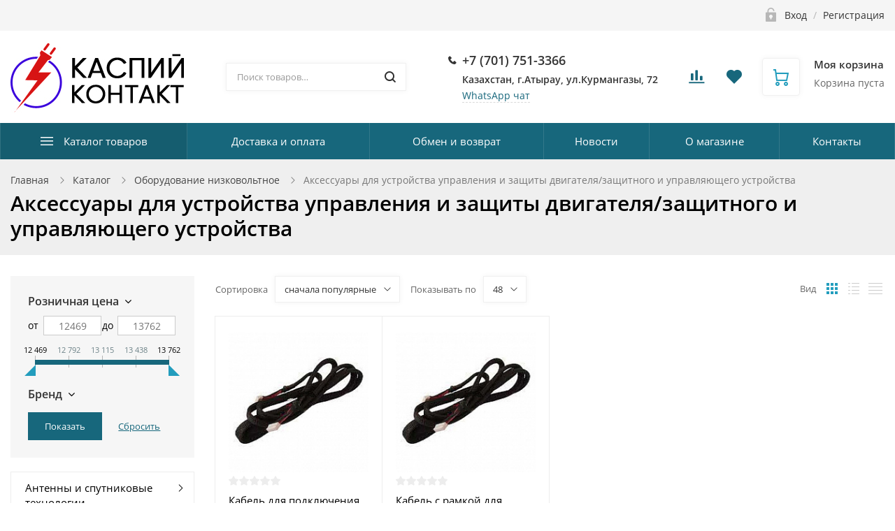

--- FILE ---
content_type: text/css
request_url: https://cascont.com/bitrix/cache/css/s1/ubershop/template_b15f43bd6d6df871c7942f18dce62c14/template_b15f43bd6d6df871c7942f18dce62c14_v1.css?1707807330513599
body_size: 64649
content:


/* Start:/bitrix/templates/ubershop/css/bootstrap.custom.min.css?158788026885170*/
/*!
 * Bootstrap v3.3.6 (http://getbootstrap.com)
 * Copyright 2011-2015 Twitter, Inc.
 * Licensed under MIT (https://github.com/twbs/bootstrap/blob/master/LICENSE)
 *//*! normalize.css v3.0.3 | MIT License | github.com/necolas/normalize.css */.badge,.btn,.btn-group,.btn-group-vertical,.caret,.checkbox-inline,.radio-inline,img{vertical-align:middle}hr,img{border:0}body,figure{margin:0}.btn-group>.btn-group,.btn-toolbar .btn,.btn-toolbar .btn-group,.btn-toolbar .input-group,.col-xs-1,.col-xs-10,.col-xs-11,.col-xs-12,.col-xs-2,.col-xs-3,.col-xs-4,.col-xs-5,.col-xs-6,.col-xs-7,.col-xs-8,.col-xs-9,.dropdown-menu{float:left}html{font-family:sans-serif;-ms-text-size-adjust:100%;-webkit-text-size-adjust:100%}article,aside,details,figcaption,figure,footer,header,hgroup,main,menu,nav,section,summary{display:block}audio,canvas,progress,video{display:inline-block;vertical-align:baseline}audio:not([controls]){display:none;height:0}[hidden],template{display:none}a{background-color:transparent;color:#333}a:active,a:hover{outline:0}b,optgroup,strong{font-weight:700}dfn{font-style:italic}h1{margin:.67em 0}mark{background:#ff0;color:#000}sub,sup{font-size:75%;line-height:0;position:relative;vertical-align:baseline}sup{top:-.5em}sub{bottom:-.25em}svg:not(:root){overflow:hidden}hr{-webkit-box-sizing:content-box;box-sizing:content-box;height:0}pre,textarea{overflow:auto}code,kbd,pre,samp{font-size:1em}button,input,optgroup,select,textarea{color:inherit;font:inherit;margin:0}button{overflow:visible}button,select{text-transform:none}button,html input[type=button],input[type=reset],input[type=submit]{-webkit-appearance:button;cursor:pointer}button[disabled],html input[disabled]{cursor:default}button::-moz-focus-inner,input::-moz-focus-inner{border:0;padding:0}input[type=checkbox],input[type=radio]{-webkit-box-sizing:border-box;box-sizing:border-box;padding:0}input[type=number]::-webkit-inner-spin-button,input[type=number]::-webkit-outer-spin-button{height:auto}input[type=search]::-webkit-search-cancel-button,input[type=search]::-webkit-search-decoration{-webkit-appearance:none}table{border-collapse:collapse;border-spacing:0}td,th{padding:0}/*! Source: https://github.com/h5bp/html5-boilerplate/blob/master/src/css/main.css */@media print{blockquote,img,pre,tr{page-break-inside:avoid}*,:after,:before{background:0 0!important;color:#000!important;-webkit-box-shadow:none!important;box-shadow:none!important;text-shadow:none!important}a,a:visited{text-decoration:underline}a[href]:after{content:" (" attr(href) ")"}abbr[title]:after{content:" (" attr(title) ")"}a[href^="javascript:"]:after,a[href^="#"]:after{content:""}blockquote,pre{border:1px solid #999}thead{display:table-header-group}img{max-width:100%!important}h2,h3,p{orphans:3;widows:3}h2,h3{page-break-after:avoid}.navbar{display:none}.btn>.caret,.dropup>.btn>.caret{border-top-color:#000!important}.label{border:1px solid #000}.table{border-collapse:collapse!important}.table td,.table th{background-color:#fff!important}.table-bordered td,.table-bordered th{border:1px solid #ddd!important}}.btn,a:hover{text-decoration:none}.img-thumbnail,body{background-color:#fff}*,:after,:before{-webkit-box-sizing:border-box;box-sizing:border-box}html{font-size:10px;-webkit-tap-highlight-color:transparent}body{font-family:"Open Sans",sans-serif;font-size:14px;line-height:1.429;color:#5c5c5c}button,input,select,textarea{font-family:inherit;font-size:inherit;line-height:inherit}a:focus{outline:dotted thin;outline:-webkit-focus-ring-color auto 5px;outline-offset:0}.img-responsive{display:block;max-width:100%;height:auto}.img-rounded{border-radius:0}.img-thumbnail{padding:4px;line-height:1.429;border:1px solid #ddd;border-radius:0;-webkit-transition:all .2s ease-in-out;transition:all .2s ease-in-out;display:inline-block;max-width:100%;height:auto}.img-circle{border-radius:50%}hr{margin-top:40px;margin-bottom:40px;border-top:1px solid #ddd}.sr-only{position:absolute;width:1px;height:1px;margin:-1px;padding:0;overflow:hidden;clip:rect(0,0,0,0);border:0}.sr-only-focusable:active,.sr-only-focusable:focus{position:static;width:auto;height:auto;margin:0;overflow:visible;clip:auto}.h1,.h2,.h3,.h4,.h5,.h6,h1,h2,h3,h4,h5,h6{margin-top:40px;margin-bottom:20px}[role=button]{cursor:pointer}.h1,.h2,.h3,.h4,.h5,.h6,h1,h2,h3,h4,h5,h6{font-weight:600;line-height:1.2;color:#000}.h1 .small,.h1 small,.h2 .small,.h2 small,.h3 .small,.h3 small,.h4 .small,.h4 small,.h5 .small,.h5 small,.h6 .small,.h6 small,h1 .small,h1 small,h2 .small,h2 small,h3 .small,h3 small,h4 .small,h4 small,h5 .small,h5 small,h6 .small,h6 small{font-weight:400;line-height:1;color:#999}.h1 .small,.h1 small,.h2 .small,.h2 small,.h3 .small,.h3 small,h1 .small,h1 small,h2 .small,h2 small,h3 .small,h3 small{font-size:65%}.h4 .small,.h4 small,.h5 .small,.h5 small,.h6 .small,.h6 small,h4 .small,h4 small,h5 .small,h5 small,h6 .small,h6 small{font-size:75%}.h1,h1{font-size:30px}.h2,h2{font-size:20px}.h3,h3{font-size:16px}.h4,.h5,h4,h5{font-size:14px}.h6,h6{font-size:12px}p{margin:0 0 20px}.lead{margin-bottom:20px;font-size:16px;font-weight:300;line-height:1.4}dt,kbd kbd{font-weight:700}@media (min-width:768px){.lead{font-size:21px}}.small,small{font-size:92%}.mark,mark{background-color:#fcf8e3;padding:.2em}.list-inline,.list-unstyled{padding-left:0;list-style:none}.text-left{text-align:left}.text-right{text-align:right}.text-center{text-align:center}.text-justify{text-align:justify}.text-nowrap{white-space:nowrap}.text-lowercase{text-transform:lowercase}.initialism,.text-uppercase{text-transform:uppercase}.text-capitalize{text-transform:capitalize}.text-muted{color:#999}.text-primary{color:#333}a.text-primary:focus,a.text-primary:hover{color:#1a1a1a}.text-success{color:#096}a.text-success:focus,a.text-success:hover{color:#064}.text-info{color:#5bc0de}a.text-info:focus,a.text-info:hover{color:#31b0d5}.text-warning{color:#f47c00}a.text-warning:focus,a.text-warning:hover{color:#c16200}.text-danger{color:#e82e05}a.text-danger:focus,a.text-danger:hover{color:#b62404}.bg-primary{color:#fff;background-color:#333}a.bg-primary:focus,a.bg-primary:hover{background-color:#1a1a1a}.bg-success{background-color:#dff0d8}a.bg-success:focus,a.bg-success:hover{background-color:#c1e2b3}.bg-info{background-color:#d9edf7}a.bg-info:focus,a.bg-info:hover{background-color:#afd9ee}.bg-warning{background-color:#fcf8e3}a.bg-warning:focus,a.bg-warning:hover{background-color:#f7ecb5}.bg-danger{background-color:#f2dede}a.bg-danger:focus,a.bg-danger:hover{background-color:#e4b9b9}pre code,table{background-color:transparent}.page-header{padding-bottom:9px;margin:40px 0 20px;border-bottom:1px solid #ddd}dl,ol,ul{margin-top:0}blockquote ol:last-child,blockquote p:last-child,blockquote ul:last-child,ol ol,ol ul,ul ol,ul ul{margin-bottom:0}address,dl,ol,ul{margin-bottom:20px}.list-inline{margin-left:-5px}.list-inline>li{display:inline-block;padding-left:5px;padding-right:5px}dd,dt{line-height:1.429}dd{margin-left:0}.dl-horizontal dd:after,.dl-horizontal dd:before{content:" ";display:table}.dl-horizontal dd:after{clear:both}@media (min-width:768px){.dl-horizontal dt{float:left;width:160px;clear:left;text-align:right;overflow:hidden;text-overflow:ellipsis;white-space:nowrap}.dl-horizontal dd{margin-left:180px}.container{width:750px}}.btn-toolbar:after,.clearfix:after,.container-fluid:after,.container:after,.dropdown-menu>li>a,.form-horizontal .form-group:after,.modal-footer:after,.modal-header:after,.nav:after,.pager:after,.panel-body:after,.row:after{clear:both}abbr[data-original-title],abbr[title]{cursor:help;border-bottom:1px dotted #999}.initialism{font-size:90%}blockquote{position:relative;padding:10px 20px 10px 50px;margin:0 0 20px;font-size:17.5px;border-left:5px solid #ddd}blockquote:before{content:"\201C";font-family:Georgia,serif;font-size:60px;font-weight:700;color:#999;position:absolute;left:10px;top:0}blockquote .small,blockquote footer,blockquote small{display:block;font-size:80%;line-height:1.429;color:#6f6f6f}blockquote .small:before,blockquote footer:before,blockquote small:before{content:'\2014 \00A0'}.blockquote-reverse,blockquote.pull-right{padding-right:50px;padding-left:0;border-right:5px solid #ddd;border-left:0;text-align:right}code,kbd{padding:2px 4px;font-size:90%;border-radius:0}caption,th{text-align:left}.blockquote-reverse:before,blockquote.pull-right:before{left:auto;right:10px}.blockquote-reverse .small:before,.blockquote-reverse footer:before,.blockquote-reverse small:before,blockquote.pull-right .small:before,blockquote.pull-right footer:before,blockquote.pull-right small:before{content:''}.blockquote-reverse .small:after,.blockquote-reverse footer:after,.blockquote-reverse small:after,blockquote.pull-right .small:after,blockquote.pull-right footer:after,blockquote.pull-right small:after{content:'\00A0 \2014'}address{font-style:normal;line-height:1.429}code,kbd,pre,samp{font-family:Menlo,Monaco,Consolas,"Courier New",monospace}code{color:#c7254e;background-color:#f9f2f4}kbd{color:#fff;background-color:#333;-webkit-box-shadow:inset 0 -1px 0 rgba(0,0,0,.25);box-shadow:inset 0 -1px 0 rgba(0,0,0,.25)}kbd kbd{padding:0;font-size:100%;-webkit-box-shadow:none;box-shadow:none}pre{display:block;padding:9.5px;margin:0 0 10px;font-size:13px;line-height:1.429;word-break:break-all;word-wrap:break-word;color:#333;background-color:#f5f5f5;border:1px solid #ccc;border-radius:0}.container-fluid:after,.container-fluid:before,.container:after,.container:before,.row:after,.row:before{display:table;content:" "}.container,.container-fluid{margin-right:auto;margin-left:auto}pre code{padding:0;font-size:inherit;color:inherit;white-space:pre-wrap;border-radius:0}.container,.container-fluid{padding-left:15px;padding-right:15px}.pre-scrollable{max-height:340px;overflow-y:scroll}@media (min-width:992px){.container{width:970px}}@media (min-width:1200px){.container{width:1170px}}.row{margin-left:-15px;margin-right:-15px}.col-lg-1,.col-lg-10,.col-lg-11,.col-lg-12,.col-lg-2,.col-lg-3,.col-lg-4,.col-lg-5,.col-lg-6,.col-lg-7,.col-lg-8,.col-lg-9,.col-md-1,.col-md-10,.col-md-11,.col-md-12,.col-md-2,.col-md-3,.col-md-4,.col-md-5,.col-md-6,.col-md-7,.col-md-8,.col-md-9,.col-sm-1,.col-sm-10,.col-sm-11,.col-sm-12,.col-sm-2,.col-sm-3,.col-sm-4,.col-sm-5,.col-sm-6,.col-sm-7,.col-sm-8,.col-sm-9,.col-xs-1,.col-xs-10,.col-xs-11,.col-xs-12,.col-xs-2,.col-xs-3,.col-xs-4,.col-xs-5,.col-xs-6,.col-xs-7,.col-xs-8,.col-xs-9{position:relative;min-height:1px;padding-left:15px;padding-right:15px}.col-xs-1{width:8.33333%}.col-xs-2{width:16.66667%}.col-xs-3{width:25%}.col-xs-4{width:33.33333%}.col-xs-5{width:41.66667%}.col-xs-6{width:50%}.col-xs-7{width:58.33333%}.col-xs-8{width:66.66667%}.col-xs-9{width:75%}.col-xs-10{width:83.33333%}.col-xs-11{width:91.66667%}.col-xs-12{width:100%}.col-xs-pull-0{right:auto}.col-xs-pull-1{right:8.33333%}.col-xs-pull-2{right:16.66667%}.col-xs-pull-3{right:25%}.col-xs-pull-4{right:33.33333%}.col-xs-pull-5{right:41.66667%}.col-xs-pull-6{right:50%}.col-xs-pull-7{right:58.33333%}.col-xs-pull-8{right:66.66667%}.col-xs-pull-9{right:75%}.col-xs-pull-10{right:83.33333%}.col-xs-pull-11{right:91.66667%}.col-xs-pull-12{right:100%}.col-xs-push-0{left:auto}.col-xs-push-1{left:8.33333%}.col-xs-push-2{left:16.66667%}.col-xs-push-3{left:25%}.col-xs-push-4{left:33.33333%}.col-xs-push-5{left:41.66667%}.col-xs-push-6{left:50%}.col-xs-push-7{left:58.33333%}.col-xs-push-8{left:66.66667%}.col-xs-push-9{left:75%}.col-xs-push-10{left:83.33333%}.col-xs-push-11{left:91.66667%}.col-xs-push-12{left:100%}.col-xs-offset-0{margin-left:0}.col-xs-offset-1{margin-left:8.33333%}.col-xs-offset-2{margin-left:16.66667%}.col-xs-offset-3{margin-left:25%}.col-xs-offset-4{margin-left:33.33333%}.col-xs-offset-5{margin-left:41.66667%}.col-xs-offset-6{margin-left:50%}.col-xs-offset-7{margin-left:58.33333%}.col-xs-offset-8{margin-left:66.66667%}.col-xs-offset-9{margin-left:75%}.col-xs-offset-10{margin-left:83.33333%}.col-xs-offset-11{margin-left:91.66667%}.col-xs-offset-12{margin-left:100%}@media (min-width:768px){.col-sm-1,.col-sm-10,.col-sm-11,.col-sm-12,.col-sm-2,.col-sm-3,.col-sm-4,.col-sm-5,.col-sm-6,.col-sm-7,.col-sm-8,.col-sm-9{float:left}.col-sm-1{width:8.33333%}.col-sm-2{width:16.66667%}.col-sm-3{width:25%}.col-sm-4{width:33.33333%}.col-sm-5{width:41.66667%}.col-sm-6{width:50%}.col-sm-7{width:58.33333%}.col-sm-8{width:66.66667%}.col-sm-9{width:75%}.col-sm-10{width:83.33333%}.col-sm-11{width:91.66667%}.col-sm-12{width:100%}.col-sm-pull-0{right:auto}.col-sm-pull-1{right:8.33333%}.col-sm-pull-2{right:16.66667%}.col-sm-pull-3{right:25%}.col-sm-pull-4{right:33.33333%}.col-sm-pull-5{right:41.66667%}.col-sm-pull-6{right:50%}.col-sm-pull-7{right:58.33333%}.col-sm-pull-8{right:66.66667%}.col-sm-pull-9{right:75%}.col-sm-pull-10{right:83.33333%}.col-sm-pull-11{right:91.66667%}.col-sm-pull-12{right:100%}.col-sm-push-0{left:auto}.col-sm-push-1{left:8.33333%}.col-sm-push-2{left:16.66667%}.col-sm-push-3{left:25%}.col-sm-push-4{left:33.33333%}.col-sm-push-5{left:41.66667%}.col-sm-push-6{left:50%}.col-sm-push-7{left:58.33333%}.col-sm-push-8{left:66.66667%}.col-sm-push-9{left:75%}.col-sm-push-10{left:83.33333%}.col-sm-push-11{left:91.66667%}.col-sm-push-12{left:100%}.col-sm-offset-0{margin-left:0}.col-sm-offset-1{margin-left:8.33333%}.col-sm-offset-2{margin-left:16.66667%}.col-sm-offset-3{margin-left:25%}.col-sm-offset-4{margin-left:33.33333%}.col-sm-offset-5{margin-left:41.66667%}.col-sm-offset-6{margin-left:50%}.col-sm-offset-7{margin-left:58.33333%}.col-sm-offset-8{margin-left:66.66667%}.col-sm-offset-9{margin-left:75%}.col-sm-offset-10{margin-left:83.33333%}.col-sm-offset-11{margin-left:91.66667%}.col-sm-offset-12{margin-left:100%}}@media (min-width:992px){.col-md-1,.col-md-10,.col-md-11,.col-md-12,.col-md-2,.col-md-3,.col-md-4,.col-md-5,.col-md-6,.col-md-7,.col-md-8,.col-md-9{float:left}.col-md-1{width:8.33333%}.col-md-2{width:16.66667%}.col-md-3{width:25%}.col-md-4{width:33.33333%}.col-md-5{width:41.66667%}.col-md-6{width:50%}.col-md-7{width:58.33333%}.col-md-8{width:66.66667%}.col-md-9{width:75%}.col-md-10{width:83.33333%}.col-md-11{width:91.66667%}.col-md-12{width:100%}.col-md-pull-0{right:auto}.col-md-pull-1{right:8.33333%}.col-md-pull-2{right:16.66667%}.col-md-pull-3{right:25%}.col-md-pull-4{right:33.33333%}.col-md-pull-5{right:41.66667%}.col-md-pull-6{right:50%}.col-md-pull-7{right:58.33333%}.col-md-pull-8{right:66.66667%}.col-md-pull-9{right:75%}.col-md-pull-10{right:83.33333%}.col-md-pull-11{right:91.66667%}.col-md-pull-12{right:100%}.col-md-push-0{left:auto}.col-md-push-1{left:8.33333%}.col-md-push-2{left:16.66667%}.col-md-push-3{left:25%}.col-md-push-4{left:33.33333%}.col-md-push-5{left:41.66667%}.col-md-push-6{left:50%}.col-md-push-7{left:58.33333%}.col-md-push-8{left:66.66667%}.col-md-push-9{left:75%}.col-md-push-10{left:83.33333%}.col-md-push-11{left:91.66667%}.col-md-push-12{left:100%}.col-md-offset-0{margin-left:0}.col-md-offset-1{margin-left:8.33333%}.col-md-offset-2{margin-left:16.66667%}.col-md-offset-3{margin-left:25%}.col-md-offset-4{margin-left:33.33333%}.col-md-offset-5{margin-left:41.66667%}.col-md-offset-6{margin-left:50%}.col-md-offset-7{margin-left:58.33333%}.col-md-offset-8{margin-left:66.66667%}.col-md-offset-9{margin-left:75%}.col-md-offset-10{margin-left:83.33333%}.col-md-offset-11{margin-left:91.66667%}.col-md-offset-12{margin-left:100%}}@media (min-width:1200px){.col-lg-1,.col-lg-10,.col-lg-11,.col-lg-12,.col-lg-2,.col-lg-3,.col-lg-4,.col-lg-5,.col-lg-6,.col-lg-7,.col-lg-8,.col-lg-9{float:left}.col-lg-1{width:8.33333%}.col-lg-2{width:16.66667%}.col-lg-3{width:25%}.col-lg-4{width:33.33333%}.col-lg-5{width:41.66667%}.col-lg-6{width:50%}.col-lg-7{width:58.33333%}.col-lg-8{width:66.66667%}.col-lg-9{width:75%}.col-lg-10{width:83.33333%}.col-lg-11{width:91.66667%}.col-lg-12{width:100%}.col-lg-pull-0{right:auto}.col-lg-pull-1{right:8.33333%}.col-lg-pull-2{right:16.66667%}.col-lg-pull-3{right:25%}.col-lg-pull-4{right:33.33333%}.col-lg-pull-5{right:41.66667%}.col-lg-pull-6{right:50%}.col-lg-pull-7{right:58.33333%}.col-lg-pull-8{right:66.66667%}.col-lg-pull-9{right:75%}.col-lg-pull-10{right:83.33333%}.col-lg-pull-11{right:91.66667%}.col-lg-pull-12{right:100%}.col-lg-push-0{left:auto}.col-lg-push-1{left:8.33333%}.col-lg-push-2{left:16.66667%}.col-lg-push-3{left:25%}.col-lg-push-4{left:33.33333%}.col-lg-push-5{left:41.66667%}.col-lg-push-6{left:50%}.col-lg-push-7{left:58.33333%}.col-lg-push-8{left:66.66667%}.col-lg-push-9{left:75%}.col-lg-push-10{left:83.33333%}.col-lg-push-11{left:91.66667%}.col-lg-push-12{left:100%}.col-lg-offset-0{margin-left:0}.col-lg-offset-1{margin-left:8.33333%}.col-lg-offset-2{margin-left:16.66667%}.col-lg-offset-3{margin-left:25%}.col-lg-offset-4{margin-left:33.33333%}.col-lg-offset-5{margin-left:41.66667%}.col-lg-offset-6{margin-left:50%}.col-lg-offset-7{margin-left:58.33333%}.col-lg-offset-8{margin-left:66.66667%}.col-lg-offset-9{margin-left:75%}.col-lg-offset-10{margin-left:83.33333%}.col-lg-offset-11{margin-left:91.66667%}.col-lg-offset-12{margin-left:100%}}caption{padding-top:12px;padding-bottom:12px;color:#999}th{font-weight:600}.table{width:100%;max-width:100%;margin-bottom:20px}.table>tbody>tr>td,.table>tbody>tr>th,.table>tfoot>tr>td,.table>tfoot>tr>th,.table>thead>tr>td,.table>thead>tr>th{padding:12px;line-height:1.429;vertical-align:top;border-top:1px solid #ddd}.table>thead>tr>th{vertical-align:bottom;border-bottom:2px solid #ddd}.table>caption+thead>tr:first-child>td,.table>caption+thead>tr:first-child>th,.table>colgroup+thead>tr:first-child>td,.table>colgroup+thead>tr:first-child>th,.table>thead:first-child>tr:first-child>td,.table>thead:first-child>tr:first-child>th{border-top:0}.table>tbody+tbody{border-top:2px solid #ddd}.table .table{background-color:#fff}.table thead.thead-light{background:#ddd}.table thead.thead-dark{background:#333;color:#fff}.btn,.form-control{background-image:none}.table thead.thead-dark tr>*{border-color:transparent!important}.table-condensed>tbody>tr>td,.table-condensed>tbody>tr>th,.table-condensed>tfoot>tr>td,.table-condensed>tfoot>tr>th,.table-condensed>thead>tr>td,.table-condensed>thead>tr>th{padding:7px}.table-bordered,.table-bordered>tbody>tr>td,.table-bordered>tbody>tr>th,.table-bordered>tfoot>tr>td,.table-bordered>tfoot>tr>th,.table-bordered>thead>tr>td,.table-bordered>thead>tr>th{border:1px solid #ddd}.table-bordered>thead>tr>td,.table-bordered>thead>tr>th{border-bottom-width:2px}.table-striped>tbody>tr:nth-of-type(odd){background-color:#f9f9f9}.table-hover>tbody>tr:hover,.table>tbody>tr.active>td,.table>tbody>tr.active>th,.table>tbody>tr>td.active,.table>tbody>tr>th.active,.table>tfoot>tr.active>td,.table>tfoot>tr.active>th,.table>tfoot>tr>td.active,.table>tfoot>tr>th.active,.table>thead>tr.active>td,.table>thead>tr.active>th,.table>thead>tr>td.active,.table>thead>tr>th.active{background-color:#f5f5f5}table col[class*=col-]{position:static;float:none;display:table-column}table td[class*=col-],table th[class*=col-]{position:static;float:none;display:table-cell}.table-hover>tbody>tr.active:hover>td,.table-hover>tbody>tr.active:hover>th,.table-hover>tbody>tr:hover>.active,.table-hover>tbody>tr>td.active:hover,.table-hover>tbody>tr>th.active:hover{background-color:#e8e8e8}.table>tbody>tr.success>td,.table>tbody>tr.success>th,.table>tbody>tr>td.success,.table>tbody>tr>th.success,.table>tfoot>tr.success>td,.table>tfoot>tr.success>th,.table>tfoot>tr>td.success,.table>tfoot>tr>th.success,.table>thead>tr.success>td,.table>thead>tr.success>th,.table>thead>tr>td.success,.table>thead>tr>th.success{background-color:#dff0d8}.table-hover>tbody>tr.success:hover>td,.table-hover>tbody>tr.success:hover>th,.table-hover>tbody>tr:hover>.success,.table-hover>tbody>tr>td.success:hover,.table-hover>tbody>tr>th.success:hover{background-color:#d0e9c6}.table>tbody>tr.info>td,.table>tbody>tr.info>th,.table>tbody>tr>td.info,.table>tbody>tr>th.info,.table>tfoot>tr.info>td,.table>tfoot>tr.info>th,.table>tfoot>tr>td.info,.table>tfoot>tr>th.info,.table>thead>tr.info>td,.table>thead>tr.info>th,.table>thead>tr>td.info,.table>thead>tr>th.info{background-color:#d9edf7}.table-hover>tbody>tr.info:hover>td,.table-hover>tbody>tr.info:hover>th,.table-hover>tbody>tr:hover>.info,.table-hover>tbody>tr>td.info:hover,.table-hover>tbody>tr>th.info:hover{background-color:#c4e3f3}.table>tbody>tr.warning>td,.table>tbody>tr.warning>th,.table>tbody>tr>td.warning,.table>tbody>tr>th.warning,.table>tfoot>tr.warning>td,.table>tfoot>tr.warning>th,.table>tfoot>tr>td.warning,.table>tfoot>tr>th.warning,.table>thead>tr.warning>td,.table>thead>tr.warning>th,.table>thead>tr>td.warning,.table>thead>tr>th.warning{background-color:#fcf8e3}.table-hover>tbody>tr.warning:hover>td,.table-hover>tbody>tr.warning:hover>th,.table-hover>tbody>tr:hover>.warning,.table-hover>tbody>tr>td.warning:hover,.table-hover>tbody>tr>th.warning:hover{background-color:#faf2cc}.table>tbody>tr.danger>td,.table>tbody>tr.danger>th,.table>tbody>tr>td.danger,.table>tbody>tr>th.danger,.table>tfoot>tr.danger>td,.table>tfoot>tr.danger>th,.table>tfoot>tr>td.danger,.table>tfoot>tr>th.danger,.table>thead>tr.danger>td,.table>thead>tr.danger>th,.table>thead>tr>td.danger,.table>thead>tr>th.danger{background-color:#f2dede}.table-hover>tbody>tr.danger:hover>td,.table-hover>tbody>tr.danger:hover>th,.table-hover>tbody>tr:hover>.danger,.table-hover>tbody>tr>td.danger:hover,.table-hover>tbody>tr>th.danger:hover{background-color:#ebcccc}.table-responsive{overflow-x:auto;min-height:.01%}@media screen and (max-width:767px){.table-responsive{width:100%;margin-bottom:15px;overflow-y:hidden;-ms-overflow-style:-ms-autohiding-scrollbar;border:1px solid #ddd}.table-responsive>.table{margin-bottom:0}.table-responsive>.table>tbody>tr>td,.table-responsive>.table>tbody>tr>th,.table-responsive>.table>tfoot>tr>td,.table-responsive>.table>tfoot>tr>th,.table-responsive>.table>thead>tr>td,.table-responsive>.table>thead>tr>th{white-space:nowrap}.table-responsive>.table-bordered{border:0}.table-responsive>.table-bordered>tbody>tr>td:first-child,.table-responsive>.table-bordered>tbody>tr>th:first-child,.table-responsive>.table-bordered>tfoot>tr>td:first-child,.table-responsive>.table-bordered>tfoot>tr>th:first-child,.table-responsive>.table-bordered>thead>tr>td:first-child,.table-responsive>.table-bordered>thead>tr>th:first-child{border-left:0}.table-responsive>.table-bordered>tbody>tr>td:last-child,.table-responsive>.table-bordered>tbody>tr>th:last-child,.table-responsive>.table-bordered>tfoot>tr>td:last-child,.table-responsive>.table-bordered>tfoot>tr>th:last-child,.table-responsive>.table-bordered>thead>tr>td:last-child,.table-responsive>.table-bordered>thead>tr>th:last-child{border-right:0}.table-responsive>.table-bordered>tbody>tr:last-child>td,.table-responsive>.table-bordered>tbody>tr:last-child>th,.table-responsive>.table-bordered>tfoot>tr:last-child>td,.table-responsive>.table-bordered>tfoot>tr:last-child>th{border-bottom:0}}.collapsing,.embed-responsive,.media,.media-body,.modal,.modal-open,.nav .nav-divider,.progress{overflow:hidden}fieldset,legend{padding:0;border:0}fieldset{margin:0;min-width:0}legend{display:block;width:100%;margin-bottom:20px;font-size:21px;line-height:inherit;color:#333;border-bottom:1px solid #e5e5e5}label{display:inline-block;max-width:100%;margin-bottom:5px;font-weight:400}input[type=search]{-webkit-box-sizing:border-box;box-sizing:border-box;-webkit-appearance:none}input[type=checkbox],input[type=radio]{vertical-align:-2px;margin:5px 0 0;margin-top:1px\9;line-height:normal}.form-control,output{font-size:14px;line-height:1.429;color:#333;display:block}input[type=file]{display:block}input[type=range]{display:block;width:100%}select[multiple],select[size]{height:auto}input[type=file]:focus,input[type=checkbox]:focus,input[type=radio]:focus{outline:dotted thin;outline:-webkit-focus-ring-color auto 5px;outline-offset:0}output{padding-top:11px}.form-control{width:100%;height:41px;padding:10px 15px;background-color:#fff;border:1px solid #e6e6e6;border-radius:0;-webkit-box-shadow:0 0 3px rgba(0,0,0,.05);box-shadow:0 0 3px rgba(0,0,0,.05);-webkit-transition:border-color ease-in-out .15s,box-shadow ease-in-out .15s;-webkit-transition:border-color ease-in-out .15s,-webkit-box-shadow ease-in-out .15s;transition:border-color ease-in-out .15s,-webkit-box-shadow ease-in-out .15s;transition:border-color ease-in-out .15s,box-shadow ease-in-out .15s;transition:border-color ease-in-out .15s,box-shadow ease-in-out .15s,-webkit-box-shadow ease-in-out .15s}.form-control:focus{border-color:#e1e1e1;outline:0;-webkit-box-shadow:0 0 4px rgba(0,0,0,.18);box-shadow:0 0 4px rgba(0,0,0,.18)}.form-control::-moz-placeholder{color:#999;opacity:1}.form-control:-ms-input-placeholder{color:#999}.form-control::-webkit-input-placeholder{color:#999}.has-success .checkbox,.has-success .checkbox-inline,.has-success .control-label,.has-success .form-control-feedback,.has-success .help-block,.has-success .radio,.has-success .radio-inline,.has-success.checkbox label,.has-success.checkbox-inline label,.has-success.radio label,.has-success.radio-inline label{color:#096}.form-control::-ms-expand{border:0;background-color:transparent}.form-control[disabled],.form-control[readonly],fieldset[disabled] .form-control{background-color:#eee;opacity:1}.form-control[disabled],fieldset[disabled] .form-control{cursor:not-allowed}textarea.form-control{height:auto}@media screen and (-webkit-min-device-pixel-ratio:0){input[type=date].form-control,input[type=time].form-control,input[type=datetime-local].form-control,input[type=month].form-control{line-height:41px}.input-group-sm input[type=date],.input-group-sm input[type=time],.input-group-sm input[type=datetime-local],.input-group-sm input[type=month],.input-group-sm>.input-group-btn>input.btn[type=date],.input-group-sm>.input-group-btn>input.btn[type=time],.input-group-sm>.input-group-btn>input.btn[type=datetime-local],.input-group-sm>.input-group-btn>input.btn[type=month],.input-group-sm>input.form-control[type=date],.input-group-sm>input.form-control[type=time],.input-group-sm>input.form-control[type=datetime-local],.input-group-sm>input.form-control[type=month],.input-group-sm>input.input-group-addon[type=date],.input-group-sm>input.input-group-addon[type=time],.input-group-sm>input.input-group-addon[type=datetime-local],.input-group-sm>input.input-group-addon[type=month],input[type=date].input-sm,input[type=time].input-sm,input[type=datetime-local].input-sm,input[type=month].input-sm{line-height:32px}.input-group-lg input[type=date],.input-group-lg input[type=time],.input-group-lg input[type=datetime-local],.input-group-lg input[type=month],.input-group-lg>.input-group-btn>input.btn[type=date],.input-group-lg>.input-group-btn>input.btn[type=time],.input-group-lg>.input-group-btn>input.btn[type=datetime-local],.input-group-lg>.input-group-btn>input.btn[type=month],.input-group-lg>input.form-control[type=date],.input-group-lg>input.form-control[type=time],.input-group-lg>input.form-control[type=datetime-local],.input-group-lg>input.form-control[type=month],.input-group-lg>input.input-group-addon[type=date],.input-group-lg>input.input-group-addon[type=time],.input-group-lg>input.input-group-addon[type=datetime-local],.input-group-lg>input.input-group-addon[type=month],input[type=date].input-lg,input[type=time].input-lg,input[type=datetime-local].input-lg,input[type=month].input-lg{line-height:58px}}.form-group{margin-bottom:15px}.checkbox,.radio{position:relative;display:block;margin-top:10px;margin-bottom:10px}.checkbox label,.radio label{min-height:20px;padding-left:20px;margin-bottom:0;font-weight:400;cursor:pointer}.checkbox input[type=checkbox],.checkbox-inline input[type=checkbox],.radio input[type=radio],.radio-inline input[type=radio]{position:absolute;margin-left:-20px;margin-top:2px}.checkbox+.checkbox,.radio+.radio{margin-top:-5px}.checkbox-inline,.radio-inline{position:relative;display:inline-block;padding-left:20px;margin-bottom:0;font-weight:400;cursor:pointer}.checkbox-inline+.checkbox-inline,.radio-inline+.radio-inline{margin-top:0;margin-left:10px}.checkbox-inline.disabled,.checkbox.disabled label,.radio-inline.disabled,.radio.disabled label,fieldset[disabled] .checkbox label,fieldset[disabled] .checkbox-inline,fieldset[disabled] .radio label,fieldset[disabled] .radio-inline,fieldset[disabled] input[type=checkbox],fieldset[disabled] input[type=radio],input[type=checkbox].disabled,input[type=checkbox][disabled],input[type=radio].disabled,input[type=radio][disabled]{cursor:not-allowed}.form-control-static{padding-top:11px;padding-bottom:11px;margin-bottom:0;min-height:34px}.form-control-static.input-lg,.form-control-static.input-sm,.input-group-lg>.form-control-static.form-control,.input-group-lg>.form-control-static.input-group-addon,.input-group-lg>.input-group-btn>.form-control-static.btn,.input-group-sm>.form-control-static.form-control,.input-group-sm>.form-control-static.input-group-addon,.input-group-sm>.input-group-btn>.form-control-static.btn{padding-left:0;padding-right:0}.input-group-sm>.form-control,.input-group-sm>.input-group-addon,.input-group-sm>.input-group-btn>.btn,.input-sm{height:32px;padding:7px 13px;font-size:13px;line-height:1.3;border-radius:0}.input-group-sm>.input-group-btn>select.btn,.input-group-sm>select.form-control,.input-group-sm>select.input-group-addon,select.input-sm{height:32px;line-height:32px}.input-group-sm>.input-group-btn>textarea.btn,.input-group-sm>textarea.form-control,.input-group-sm>textarea.input-group-addon,textarea.input-sm{height:auto}.input-group-sm>.input-group-btn>select.btn[multiple],.input-group-sm>select.form-control[multiple],.input-group-sm>select.input-group-addon[multiple],select[multiple].input-sm{height:auto;line-height:32px;min-height:32px}.form-group-sm .form-control{height:32px;padding:7px 13px;font-size:13px;line-height:1.3;border-radius:0}.form-group-sm select.form-control{height:32px;line-height:32px}.form-group-sm select[multiple].form-control,.form-group-sm textarea.form-control{height:auto}.form-group-sm .form-control-static{height:32px;min-height:33px;padding:8px 13px;font-size:13px;line-height:1.3}.input-group-lg>.form-control,.input-group-lg>.input-group-addon,.input-group-lg>.input-group-btn>.btn,.input-lg{height:58px;padding:16px 20px;font-size:18px;line-height:1.33333;border-radius:0}.input-group-lg>.input-group-btn>select.btn,.input-group-lg>select.form-control,.input-group-lg>select.input-group-addon,select.input-lg{height:58px;line-height:58px}.input-group-lg>.input-group-btn>textarea.btn,.input-group-lg>textarea.form-control,.input-group-lg>textarea.input-group-addon,textarea.input-lg{height:auto}.input-group-lg>.input-group-btn>select.btn[multiple],.input-group-lg>select.form-control[multiple],.input-group-lg>select.input-group-addon[multiple],select[multiple].input-lg{height:auto;line-height:58px;min-height:58px}.form-group-lg .form-control{height:58px;padding:16px 20px;font-size:18px;line-height:1.33333;border-radius:0}.form-group-lg select.form-control{height:58px;line-height:58px}.form-group-lg select[multiple].form-control,.form-group-lg textarea.form-control{height:auto}.form-group-lg .form-control-static{height:58px;min-height:38px;padding:17px 20px;font-size:18px;line-height:1.33333}.has-feedback{position:relative}.has-feedback .form-control{padding-right:51.25px}.form-control-feedback{position:absolute;top:0;right:0;z-index:2;display:block;width:41px;height:41px;line-height:41px;text-align:center;pointer-events:none}.collapsing,.dropdown,.dropup{position:relative}.form-group-lg .form-control+.form-control-feedback,.input-group-lg+.form-control-feedback,.input-group-lg>.form-control+.form-control-feedback,.input-group-lg>.input-group-addon+.form-control-feedback,.input-group-lg>.input-group-btn>.btn+.form-control-feedback,.input-lg+.form-control-feedback{width:58px;height:58px;line-height:58px}.form-group-sm .form-control+.form-control-feedback,.input-group-sm+.form-control-feedback,.input-group-sm>.form-control+.form-control-feedback,.input-group-sm>.input-group-addon+.form-control-feedback,.input-group-sm>.input-group-btn>.btn+.form-control-feedback,.input-sm+.form-control-feedback{width:32px;height:32px;line-height:32px}.has-success .form-control{border-color:#096;-webkit-box-shadow:inset 0 1px 1px rgba(0,0,0,.075);box-shadow:inset 0 1px 1px rgba(0,0,0,.075)}.has-success .form-control:focus{border-color:#064;-webkit-box-shadow:inset 0 1px 1px rgba(0,0,0,.075),0 0 6px #0fa;box-shadow:inset 0 1px 1px rgba(0,0,0,.075),0 0 6px #0fa}.has-success .input-group-addon{color:#096;border-color:#096;background-color:#dff0d8}.has-warning .checkbox,.has-warning .checkbox-inline,.has-warning .control-label,.has-warning .form-control-feedback,.has-warning .help-block,.has-warning .radio,.has-warning .radio-inline,.has-warning.checkbox label,.has-warning.checkbox-inline label,.has-warning.radio label,.has-warning.radio-inline label{color:#f47c00}.has-warning .form-control{border-color:#f47c00;-webkit-box-shadow:inset 0 1px 1px rgba(0,0,0,.075);box-shadow:inset 0 1px 1px rgba(0,0,0,.075)}.has-warning .form-control:focus{border-color:#c16200;-webkit-box-shadow:inset 0 1px 1px rgba(0,0,0,.075),0 0 6px #ffae5b;box-shadow:inset 0 1px 1px rgba(0,0,0,.075),0 0 6px #ffae5b}.has-warning .input-group-addon{color:#f47c00;border-color:#f47c00;background-color:#fcf8e3}.has-error .checkbox,.has-error .checkbox-inline,.has-error .control-label,.has-error .form-control-feedback,.has-error .help-block,.has-error .radio,.has-error .radio-inline,.has-error.checkbox label,.has-error.checkbox-inline label,.has-error.radio label,.has-error.radio-inline label{color:#e82e05}.has-error .form-control{border-color:#e82e05;-webkit-box-shadow:inset 0 1px 1px rgba(0,0,0,.075);box-shadow:inset 0 1px 1px rgba(0,0,0,.075)}.has-error .form-control:focus{border-color:#b62404;-webkit-box-shadow:inset 0 1px 1px rgba(0,0,0,.075),0 0 6px #fb7558;box-shadow:inset 0 1px 1px rgba(0,0,0,.075),0 0 6px #fb7558}.has-error .input-group-addon{color:#e82e05;border-color:#e82e05;background-color:#f2dede}.has-feedback label~.form-control-feedback{top:25px}.has-feedback label.sr-only~.form-control-feedback{top:0}.help-block{display:block;margin-top:5px;margin-bottom:10px;color:#9c9c9c}@media (min-width:768px){.form-inline .form-control-static,.form-inline .form-group{display:inline-block}.form-inline .control-label,.form-inline .form-group{margin-bottom:0;vertical-align:middle}.form-inline .form-control{display:inline-block;width:auto;vertical-align:middle}.form-inline .input-group{display:inline-table;vertical-align:middle}.form-inline .input-group .form-control,.form-inline .input-group .input-group-addon,.form-inline .input-group .input-group-btn{width:auto}.form-inline .input-group>.form-control{width:100%}.form-inline .checkbox,.form-inline .radio{display:inline-block;margin-top:0;margin-bottom:0;vertical-align:middle}.form-inline .checkbox label,.form-inline .radio label{padding-left:0}.form-inline .checkbox input[type=checkbox],.form-inline .radio input[type=radio]{position:relative;margin-left:0}.form-inline .has-feedback .form-control-feedback{top:0}.form-horizontal .control-label{text-align:right;margin-bottom:0;padding-top:11px}}.form-horizontal .checkbox,.form-horizontal .checkbox-inline,.form-horizontal .radio,.form-horizontal .radio-inline{margin-top:0;margin-bottom:0;padding-top:11px}.form-horizontal .checkbox,.form-horizontal .radio{min-height:31px}.form-horizontal .form-group{margin-left:-15px;margin-right:-15px}.form-horizontal .form-group:after,.form-horizontal .form-group:before{content:" ";display:table}.form-horizontal .has-feedback .form-control-feedback{right:15px}@media (min-width:768px){.form-horizontal .form-group-lg .control-label{padding-top:17px;font-size:18px}.form-horizontal .form-group-sm .control-label{padding-top:8px;font-size:13px}}.btn,.btn-border,.btn-default{font-size:13px;line-height:1.429}.btn{display:inline-block;margin-bottom:0;font-weight:400;text-align:center;-ms-touch-action:manipulation;touch-action:manipulation;cursor:pointer;white-space:nowrap;border:none;-webkit-user-select:none;-moz-user-select:none;-ms-user-select:none;user-select:none;padding:11px 16px;border-radius:0}.btn.active.focus,.btn.active:focus,.btn.focus,.btn:active.focus,.btn:active:focus,.btn:focus{outline:dotted thin;outline:-webkit-focus-ring-color auto 5px;outline-offset:0}.btn.focus,.btn:focus,.btn:hover{color:#333;text-decoration:none}.btn.active,.btn:active{outline:0;background-image:none;-webkit-box-shadow:inset 0 3px 5px rgba(0,0,0,.125);box-shadow:inset 0 3px 5px rgba(0,0,0,.125)}.btn.disabled,.btn[disabled],fieldset[disabled] .btn{cursor:not-allowed;opacity:.65;filter:alpha(opacity=65);-webkit-box-shadow:none;box-shadow:none}.btn-border{background:0 0;border:2px solid;padding:9px 16px;border-radius:0}.btn-danger.active,.btn-danger:active,.btn-default.active,.btn-default:active,.btn-info.active,.btn-info:active,.btn-primary.active,.btn-primary:active,.btn-success.active,.btn-success:active,.btn-warning.active,.btn-warning:active,.open>.btn-danger.dropdown-toggle,.open>.btn-default.dropdown-toggle,.open>.btn-info.dropdown-toggle,.open>.btn-primary.dropdown-toggle,.open>.btn-success.dropdown-toggle,.open>.btn-warning.dropdown-toggle{background-image:none}a.btn.disabled,fieldset[disabled] a.btn{pointer-events:none}.btn-default{color:#333;background-color:#fff;padding:10px 15px;border-radius:0;border:1px solid transparent}.btn-default.active,.btn-default.focus,.btn-default:active,.btn-default:focus,.btn-default:hover{color:#333;background-color:#ebebeb;border-color:#d1d1d1}.btn-default.disabled.focus,.btn-default.disabled:focus,.btn-default.disabled:hover,.btn-default[disabled].focus,.btn-default[disabled]:focus,.btn-default[disabled]:hover,fieldset[disabled] .btn-default.focus,fieldset[disabled] .btn-default:focus,fieldset[disabled] .btn-default:hover{background-color:#fff;border-color:#eaeaea}.btn-default .badge,.btn-primary{background-color:#333;color:#fff}.btn-primary{border-color:#333}.btn-primary.active,.btn-primary.focus,.btn-primary:active,.btn-primary:focus,.btn-primary:hover{color:#fff;background-color:#1f1f1f;border-color:#1a1a1a}.btn-primary.disabled.focus,.btn-primary.disabled:focus,.btn-primary.disabled:hover,.btn-primary[disabled].focus,.btn-primary[disabled]:focus,.btn-primary[disabled]:hover,fieldset[disabled] .btn-primary.focus,fieldset[disabled] .btn-primary:focus,fieldset[disabled] .btn-primary:hover{background-color:#333;border-color:#333}.btn-primary .badge{color:#333;background-color:#fff}.btn-success{color:#fff;background-color:#096;border-color:#096}.btn-success.active,.btn-success.focus,.btn-success:active,.btn-success:focus,.btn-success:hover{color:#fff;background-color:#00704b;border-color:#064}.btn-success.disabled.focus,.btn-success.disabled:focus,.btn-success.disabled:hover,.btn-success[disabled].focus,.btn-success[disabled]:focus,.btn-success[disabled]:hover,fieldset[disabled] .btn-success.focus,fieldset[disabled] .btn-success:focus,fieldset[disabled] .btn-success:hover{background-color:#096;border-color:#096}.btn-success .badge{color:#096;background-color:#fff}.btn-info{color:#fff;background-color:#5bc0de;border-color:#5bc0de}.btn-info.active,.btn-info.focus,.btn-info:active,.btn-info:focus,.btn-info:hover{color:#fff;background-color:#39b3d7;border-color:#31b0d5}.btn-info.disabled.focus,.btn-info.disabled:focus,.btn-info.disabled:hover,.btn-info[disabled].focus,.btn-info[disabled]:focus,.btn-info[disabled]:hover,fieldset[disabled] .btn-info.focus,fieldset[disabled] .btn-info:focus,fieldset[disabled] .btn-info:hover{background-color:#5bc0de;border-color:#5bc0de}.btn-info .badge{color:#5bc0de;background-color:#fff}.btn-warning{color:#fff;background-color:#f47c00;border-color:#f47c00}.btn-warning.active,.btn-warning.focus,.btn-warning:active,.btn-warning:focus,.btn-warning:hover{color:#fff;background-color:#cb6700;border-color:#c16200}.btn-warning.disabled.focus,.btn-warning.disabled:focus,.btn-warning.disabled:hover,.btn-warning[disabled].focus,.btn-warning[disabled]:focus,.btn-warning[disabled]:hover,fieldset[disabled] .btn-warning.focus,fieldset[disabled] .btn-warning:focus,fieldset[disabled] .btn-warning:hover{background-color:#f47c00;border-color:#f47c00}.btn-warning .badge{color:#f47c00;background-color:#fff}.btn-danger{color:#fff;background-color:#e82e05;border-color:#e82e05}.btn-danger.active,.btn-danger.focus,.btn-danger:active,.btn-danger:focus,.btn-danger:hover{color:#fff;background-color:#c02604;border-color:#b62404}.btn-danger.disabled.focus,.btn-danger.disabled:focus,.btn-danger.disabled:hover,.btn-danger[disabled].focus,.btn-danger[disabled]:focus,.btn-danger[disabled]:hover,fieldset[disabled] .btn-danger.focus,fieldset[disabled] .btn-danger:focus,fieldset[disabled] .btn-danger:hover{background-color:#e82e05;border-color:#e82e05}.btn-danger .badge{color:#e82e05;background-color:#fff}.btn-link{color:#333;font-weight:400;border-radius:0;text-decoration:underline}.btn-link,.btn-link.active,.btn-link:active,.btn-link[disabled],fieldset[disabled] .btn-link{background-color:transparent;-webkit-box-shadow:none;box-shadow:none}.btn-link,.btn-link:active,.btn-link:focus,.btn-link:hover{border-color:transparent}.btn-link:active,.btn-link:focus,.btn-link:hover{text-decoration:none}.btn-link:focus,.btn-link:hover{color:#333;text-decoration:none;background-color:transparent}.btn-link[disabled]:focus,.btn-link[disabled]:hover,fieldset[disabled] .btn-link:focus,fieldset[disabled] .btn-link:hover{color:#999;text-decoration:none}.btn-group-lg>.btn,.btn-lg{padding:17px 20px;font-size:18px;line-height:1.33333;border-radius:0}.btn-group-sm>.btn,.btn-sm{padding:8px 13px;font-size:13px;line-height:1.3;border-radius:0}.btn-group-xs>.btn,.btn-xs{padding:5px 6px;font-size:13px;line-height:1.3;border-radius:0}.dropdown-header,.dropdown-menu>li>a{line-height:1.429;white-space:nowrap}.btn-block{display:block;width:100%}.btn-block+.btn-block{margin-top:5px}input[type=button].btn-block,input[type=reset].btn-block,input[type=submit].btn-block{width:100%}.fade{opacity:0;-webkit-transition:opacity 125ms linear;transition:opacity 125ms linear}.fade.in{opacity:1}.collapse{display:none}.collapse.in{display:block}tr.collapse.in{display:table-row}tbody.collapse.in{display:table-row-group}.collapsing{height:0;-webkit-transition-property:height,visibility;transition-property:height,visibility;-webkit-transition-duration:.35s;transition-duration:.35s;-webkit-transition-timing-function:ease;transition-timing-function:ease}.caret{display:inline-block;width:0;height:0;margin-left:2px;border-top:4px dashed;border-top:4px solid\9;border-right:4px solid transparent;border-left:4px solid transparent}.dropdown-toggle:focus{outline:0}.dropdown-menu{position:absolute;top:100%;left:0;z-index:1000;display:none;min-width:160px;padding:5px 0;margin:-1px 0 0;list-style:none;font-size:14px;text-align:left;background-color:#fff;border:1px solid #ccc;border:1px solid rgba(0,0,0,.1);border-radius:0;-webkit-box-shadow:0 6px 12px rgba(0,0,0,.175);box-shadow:0 6px 12px rgba(0,0,0,.175);background-clip:padding-box}.dropdown-menu-right,.dropdown-menu.pull-right{left:auto;right:0}.btn-group>.btn-group:first-child:not(:last-child)>.btn:last-child,.btn-group>.btn-group:first-child:not(:last-child)>.dropdown-toggle,.btn-group>.btn:first-child:not(:last-child):not(.dropdown-toggle){border-bottom-right-radius:0;border-top-right-radius:0}.btn-group>.btn-group:last-child:not(:first-child)>.btn:first-child,.btn-group>.btn:last-child:not(:first-child),.btn-group>.dropdown-toggle:not(:first-child){border-bottom-left-radius:0;border-top-left-radius:0}.btn-group-vertical>.btn-group:not(:first-child):not(:last-child)>.btn,.btn-group-vertical>.btn:first-child:not(:last-child),.btn-group-vertical>.btn:last-child:not(:first-child),.btn-group-vertical>.btn:not(:first-child):not(:last-child),.btn-group>.btn-group:not(:first-child):not(:last-child)>.btn,.btn-group>.btn:not(:first-child):not(:last-child):not(.dropdown-toggle),.input-group .form-control:not(:first-child):not(:last-child),.input-group-addon:not(:first-child):not(:last-child),.input-group-btn:not(:first-child):not(:last-child){border-radius:0}.dropdown-menu .divider{height:1px;margin:9px 0;overflow:hidden;background-color:rgba(0,0,0,.2)}.dropdown-menu>li{margin:0}.dropdown-menu>li>a{text-decoration:none;display:block;padding:9px 15px;font-weight:400;color:#555}.dropdown-menu>li>a:focus,.dropdown-menu>li>a:hover{text-decoration:none;color:#262626;background-color:#eee}.dropdown-menu>.active>a,.dropdown-menu>.active>a:focus,.dropdown-menu>.active>a:hover{color:#fff;text-decoration:none;outline:0;background-color:#333}.dropdown-menu>.disabled>a,.dropdown-menu>.disabled>a:focus,.dropdown-menu>.disabled>a:hover{color:#999}.dropdown-menu>.disabled>a:focus,.dropdown-menu>.disabled>a:hover{text-decoration:none;background-color:transparent;background-image:none;filter:progid:DXImageTransform.Microsoft.gradient(enabled=false);cursor:not-allowed}.progress-bar-striped,.progress-striped .progress-bar,.progress-striped .progress-bar-danger,.progress-striped .progress-bar-info,.progress-striped .progress-bar-success,.progress-striped .progress-bar-warning{background-image:linear-gradient(45deg,rgba(255,255,255,.15) 25%,transparent 25%,transparent 50%,rgba(255,255,255,.15) 50%,rgba(255,255,255,.15) 75%,transparent 75%,transparent)}.open>.dropdown-menu{display:block}.open>a{outline:0}.dropdown-menu-left{left:0;right:auto}.dropdown-header{display:block;padding:3px 20px;font-size:13px;color:#999}.dropdown-backdrop{position:fixed;left:0;right:0;bottom:0;top:0;z-index:990}.pull-right>.dropdown-menu{right:0;left:auto}.dropup .caret,.navbar-fixed-bottom .dropdown .caret{border-top:0;border-bottom:4px dashed;border-bottom:4px solid\9;content:""}.btn-toolbar:after,.btn-toolbar:before,.nav:after,.nav:before,.pager:after,.pager:before,.panel-body:after,.panel-body:before{content:" "}.dropup .dropdown-menu,.navbar-fixed-bottom .dropdown .dropdown-menu{top:auto;bottom:100%;margin-bottom:2px}@media (min-width:768px){.navbar-right .dropdown-menu{right:0;left:auto}.navbar-right .dropdown-menu-left{left:0;right:auto}}.btn-group,.btn-group-vertical{position:relative;display:inline-block}.btn-group-vertical>.btn,.btn-group>.btn{position:relative;float:left}.btn-group-vertical>.btn.active,.btn-group-vertical>.btn:active,.btn-group-vertical>.btn:focus,.btn-group-vertical>.btn:hover,.btn-group>.btn.active,.btn-group>.btn:active,.btn-group>.btn:focus,.btn-group>.btn:hover{z-index:2}.btn-group .btn+.btn,.btn-group .btn+.btn-group,.btn-group .btn-group+.btn,.btn-group .btn-group+.btn-group{margin-left:-1px}.btn-toolbar{margin-left:-5px}.btn-toolbar:after,.btn-toolbar:before{display:table}.btn-toolbar>.btn,.btn-toolbar>.btn-group,.btn-toolbar>.input-group{margin-left:5px}.btn .caret,.btn-group>.btn:first-child{margin-left:0}.btn-group .dropdown-toggle:active,.btn-group.open .dropdown-toggle{outline:0}.btn-group>.btn+.dropdown-toggle{padding-left:8px;padding-right:8px}.btn-group-lg.btn-group>.btn+.dropdown-toggle,.btn-group>.btn-lg+.dropdown-toggle{padding-left:12px;padding-right:12px}.btn-group.open .dropdown-toggle{-webkit-box-shadow:inset 0 3px 5px rgba(0,0,0,.125);box-shadow:inset 0 3px 5px rgba(0,0,0,.125)}.btn-group.open .dropdown-toggle.btn-link{-webkit-box-shadow:none;box-shadow:none}.btn-group-lg>.btn .caret,.btn-lg .caret{border-width:5px 5px 0}.dropup .btn-group-lg>.btn .caret,.dropup .btn-lg .caret{border-width:0 5px 5px}.btn-group-vertical>.btn,.btn-group-vertical>.btn-group,.btn-group-vertical>.btn-group>.btn{display:block;float:none;width:100%;max-width:100%}.btn-group-vertical>.btn-group:after,.btn-group-vertical>.btn-group:before{content:" ";display:table}.btn-group-vertical>.btn-group:after{clear:both}.btn-group-vertical>.btn-group>.btn{float:none}.btn-group-vertical>.btn+.btn,.btn-group-vertical>.btn+.btn-group,.btn-group-vertical>.btn-group+.btn,.btn-group-vertical>.btn-group+.btn-group{margin-top:-1px;margin-left:0}.btn-group-vertical>.btn-group:first-child:not(:last-child)>.btn:last-child,.btn-group-vertical>.btn-group:first-child:not(:last-child)>.dropdown-toggle{border-bottom-right-radius:0;border-bottom-left-radius:0}.btn-group-vertical>.btn-group:last-child:not(:first-child)>.btn:first-child{border-top-right-radius:0;border-top-left-radius:0}.btn-group-justified{display:table;width:100%;table-layout:fixed;border-collapse:separate}.btn-group-justified>.btn,.btn-group-justified>.btn-group{float:none;display:table-cell;width:1%}.btn-group-justified>.btn-group .btn,.nav-justified,.nav-tabs.nav-justified{width:100%}.btn-group-justified>.btn-group .dropdown-menu{left:auto}[data-toggle=buttons]>.btn input[type=checkbox],[data-toggle=buttons]>.btn input[type=radio],[data-toggle=buttons]>.btn-group>.btn input[type=checkbox],[data-toggle=buttons]>.btn-group>.btn input[type=radio]{position:absolute;clip:rect(0,0,0,0);pointer-events:none}.input-group,.input-group-btn,.input-group-btn>.btn{position:relative}.input-group{display:table;border-collapse:separate}.input-group[class*=col-]{float:none;padding-left:0;padding-right:0}.input-group .form-control{position:relative;z-index:2;float:left;width:100%;margin-bottom:0}.input-group .form-control:focus{z-index:3}.input-group .form-control,.input-group-addon,.input-group-btn{display:table-cell}.input-group-addon,.input-group-btn{width:1%;white-space:nowrap;vertical-align:middle}.input-group-addon{padding:10px 15px;font-size:14px;font-weight:400;line-height:1;color:#333;text-align:center;background-color:#eee;border:1px solid #e6e6e6;border-radius:0}.input-group-addon.input-sm,.input-group-sm>.input-group-addon,.input-group-sm>.input-group-btn>.input-group-addon.btn{padding:7px 13px;font-size:13px;border-radius:0}.input-group-addon.input-lg,.input-group-lg>.input-group-addon,.input-group-lg>.input-group-btn>.input-group-addon.btn{padding:16px 20px;font-size:18px;border-radius:0}.input-group-addon input[type=checkbox],.input-group-addon input[type=radio]{margin-top:0}.input-group .form-control:first-child,.input-group-addon:first-child,.input-group-btn:first-child>.btn,.input-group-btn:first-child>.btn-group>.btn,.input-group-btn:first-child>.dropdown-toggle,.input-group-btn:last-child>.btn-group:not(:last-child)>.btn,.input-group-btn:last-child>.btn:not(:last-child):not(.dropdown-toggle){border-bottom-right-radius:0;border-top-right-radius:0}.input-group-addon:first-child{border-right:0}.input-group .form-control:last-child,.input-group-addon:last-child,.input-group-btn:first-child>.btn-group:not(:first-child)>.btn,.input-group-btn:first-child>.btn:not(:first-child),.input-group-btn:last-child>.btn,.input-group-btn:last-child>.btn-group>.btn,.input-group-btn:last-child>.dropdown-toggle{border-bottom-left-radius:0;border-top-left-radius:0}.input-group-addon:last-child{border-left:0}.input-group-btn{font-size:0;white-space:nowrap}.input-group-btn>.btn+.btn{margin-left:-1px}.input-group-btn>.btn:active,.input-group-btn>.btn:focus,.input-group-btn>.btn:hover{z-index:2}.input-group-btn:first-child>.btn,.input-group-btn:first-child>.btn-group{margin-right:-1px}.input-group-btn:last-child>.btn,.input-group-btn:last-child>.btn-group{z-index:2;margin-left:-1px}.nav{margin-bottom:0;padding-left:0;list-style:none}.nav:after,.nav:before{display:table}.nav>li,.nav>li>a{position:relative;display:block}.nav>li>a{padding:10px 15px;text-decoration:none}.nav>li>a:focus,.nav>li>a:hover{text-decoration:none;background-color:#eee}.nav>li.disabled>a{color:#999}.nav>li.disabled>a:focus,.nav>li.disabled>a:hover{color:#999;text-decoration:none;background-color:transparent;cursor:not-allowed}.nav .open>a,.nav .open>a:focus,.nav .open>a:hover{background-color:#eee}.nav .nav-divider{height:1px;margin:9px 0;background-color:#e5e5e5}.nav>li>a>img{max-width:none}.nav-tabs{border-bottom:1px solid #ddd}.nav-tabs>li{float:left;margin-bottom:-1px}.nav-tabs>li>a{margin-right:2px;line-height:1.429;border:1px solid transparent;border-radius:0}.badge,.label{font-weight:600;line-height:1;white-space:nowrap;text-align:center}.nav-tabs>li>a:hover{border-color:#eee #eee #ddd}.nav-tabs>li.active>a,.nav-tabs>li.active>a:focus,.nav-tabs>li.active>a:hover{color:#6f6f6f;background-color:#fff;border:1px solid #ddd;border-bottom-color:transparent;cursor:default}.nav-pills>li{float:left}.nav-justified>li,.nav-stacked>li,.nav-tabs.nav-justified>li{float:none}.nav-pills>li>a{border-radius:0}.nav-pills>li+li{margin-left:2px}.nav-pills>li.active>a,.nav-pills>li.active>a:focus,.nav-pills>li.active>a:hover{color:#fff;background-color:#333}.nav-stacked>li+li{margin-top:2px;margin-left:0}.list-group-item>.badge,.pager .next>a,.pager .next>span{float:right}.nav-justified>li>a,.nav-tabs.nav-justified>li>a{text-align:center;margin-bottom:5px}.nav-justified>.dropdown .dropdown-menu{top:auto;left:auto}.btn .badge,.btn .label{top:-1px;position:relative}.nav-tabs-justified,.nav-tabs.nav-justified{border-bottom:0}.nav-tabs-justified>li>a,.nav-tabs.nav-justified>li>a{margin-right:0;border-radius:0}.nav-tabs-justified>.active>a,.nav-tabs-justified>.active>a:focus,.nav-tabs-justified>.active>a:hover,.nav-tabs.nav-justified>.active>a,.nav-tabs.nav-justified>.active>a:focus,.nav-tabs.nav-justified>.active>a:hover{border:1px solid #ddd}@media (min-width:768px){.nav-justified>li,.nav-tabs.nav-justified>li{display:table-cell;width:1%}.nav-justified>li>a,.nav-tabs.nav-justified>li>a{margin-bottom:0}.nav-tabs-justified>li>a,.nav-tabs.nav-justified>li>a{border-bottom:1px solid #ddd;border-radius:0}.nav-tabs-justified>.active>a,.nav-tabs-justified>.active>a:focus,.nav-tabs-justified>.active>a:hover,.nav-tabs.nav-justified>.active>a,.nav-tabs.nav-justified>.active>a:focus,.nav-tabs.nav-justified>.active>a:hover{border-bottom-color:#fff}}.tab-content>.tab-pane{display:none}.tab-content>.active{display:block}.nav-tabs .dropdown-menu{margin-top:-1px;border-top-right-radius:0;border-top-left-radius:0}.pager{padding-left:0;margin:20px 0;list-style:none;text-align:center}.pager:after,.pager:before{display:table}.pager li{display:inline}.pager li>a,.pager li>span{color:#696969;display:inline-block;padding:5px 14px;background-color:#fff;border:1px solid #e1e1e1;text-decoration:none}.pager li>a:focus,.pager li>a:hover{text-decoration:none;color:#696969;background-color:#eee}.pager .previous>a,.pager .previous>span{float:left}.pager .disabled>a,.pager .disabled>a:focus,.pager .disabled>a:hover,.pager .disabled>span{color:#999;background-color:#fff;cursor:not-allowed}.label{display:inline;padding:.2em .6em .3em;font-size:75%;color:#fff;vertical-align:baseline;border-radius:.25em}.label:empty{display:none}a.label:focus,a.label:hover{color:#fff;text-decoration:none;cursor:pointer}.label-default{background-color:#999}.label-default[href]:focus,.label-default[href]:hover{background-color:gray}.label-primary{background-color:#333}.label-primary[href]:focus,.label-primary[href]:hover{background-color:#1a1a1a}.label-success{background-color:#096}.label-success[href]:focus,.label-success[href]:hover{background-color:#064}.label-info{background-color:#5bc0de}.label-info[href]:focus,.label-info[href]:hover{background-color:#31b0d5}.label-warning{background-color:#f47c00}.label-warning[href]:focus,.label-warning[href]:hover{background-color:#c16200}.label-danger{background-color:#e82e05}.label-danger[href]:focus,.label-danger[href]:hover{background-color:#b62404}.badge{display:inline-block;min-width:10px;padding:3px 7px;font-size:13px;color:#fff;background-color:#333;border-radius:0}.popover,.tooltip{font-family:"Open Sans",sans-serif;font-style:normal;letter-spacing:normal;line-break:auto;text-decoration:none;text-transform:none;white-space:normal;word-break:normal;word-spacing:normal;word-wrap:normal}.badge:empty{display:none}.media-object,.thumbnail{display:block}.btn-group-xs>.btn .badge,.btn-xs .badge{top:0;padding:1px 5px}.list-group-item.active>.badge,.nav-pills>.active>a>.badge{color:#333;background-color:#fff}.list-group-item>.badge+.badge{margin-right:5px}.nav-pills>li>a>.badge{margin-left:3px}a.badge:focus,a.badge:hover{color:#fff;text-decoration:none;cursor:pointer}.jumbotron,.jumbotron .h1,.jumbotron h1{color:inherit}.jumbotron{padding-top:30px;padding-bottom:30px;margin-bottom:30px;background-color:#f9f9f9}.jumbotron p{margin-bottom:15px;font-size:21px;font-weight:200}.alert,.thumbnail{margin-bottom:20px}.jumbotron>hr{border-top-color:#e0e0e0}.container .jumbotron,.container-fluid .jumbotron{border-radius:0;padding-left:15px;padding-right:15px}.jumbotron .container{max-width:100%}@media screen and (min-width:768px){.jumbotron{padding-top:48px;padding-bottom:48px}.container .jumbotron,.container-fluid .jumbotron{padding-left:60px;padding-right:60px}.jumbotron .h1,.jumbotron h1{font-size:63px}}.thumbnail{padding:4px;line-height:1.429;background-color:#fff;border:1px solid #ddd;border-radius:0;-webkit-transition:border .2s ease-in-out;transition:border .2s ease-in-out}.thumbnail a>img,.thumbnail>img{display:block;max-width:100%;height:auto;margin-left:auto;margin-right:auto}.thumbnail .caption{padding:9px;color:#5c5c5c}a.thumbnail.active,a.thumbnail:focus,a.thumbnail:hover{border-color:#333}.alert{padding:15px;border:1px solid transparent;border-radius:0}.alert h4{margin-top:0;color:inherit}.alert .alert-link{font-weight:700}.close,.panel-title,.popover,.tooltip{font-weight:400}.alert>p,.alert>ul{margin-bottom:0}.alert>p+p{margin-top:5px}.alert-dismissable,.alert-dismissible{padding-right:35px}.alert-dismissable .close,.alert-dismissible .close{position:relative;top:-2px;right:-21px;color:inherit}.modal,.modal-backdrop{top:0;right:0;bottom:0;left:0}.alert-success{background-color:#096;border-color:#008055;color:#fff}.alert-success hr{border-top-color:#064}.alert-success .alert-link{color:#e6e6e6}.alert-info{background-color:#5bc0de;border-color:#3db5d8;color:#fff}.alert-info hr{border-top-color:#2aabd2}.alert-info .alert-link{color:#e6e6e6}.alert-warning{background-color:#f47c00;border-color:#db6f00;color:#fff}.alert-warning hr{border-top-color:#c16200}.alert-warning .alert-link{color:#e6e6e6}.alert-danger{background-color:#e82e05;border-color:#cf2904;color:#fff}.alert-danger hr{border-top-color:#b62404}.alert-danger .alert-link{color:#e6e6e6}@-webkit-keyframes progress-bar-stripes{from{background-position:40px 0}to{background-position:0 0}}@keyframes progress-bar-stripes{from{background-position:40px 0}to{background-position:0 0}}.progress{height:20px;margin-bottom:20px;background-color:#f5f5f5;border-radius:0;-webkit-box-shadow:inset 0 1px 2px rgba(0,0,0,.1);box-shadow:inset 0 1px 2px rgba(0,0,0,.1)}.progress-bar{float:left;width:0%;height:100%;font-size:13px;line-height:20px;color:#fff;text-align:center;background-color:#333;-webkit-box-shadow:inset 0 -1px 0 rgba(0,0,0,.15);box-shadow:inset 0 -1px 0 rgba(0,0,0,.15);-webkit-transition:width .6s ease;transition:width .6s ease}.progress-bar-striped,.progress-striped .progress-bar{background-size:40px 40px}.progress-bar.active,.progress.active .progress-bar{-webkit-animation:progress-bar-stripes 2s linear infinite;animation:progress-bar-stripes 2s linear infinite}.progress-bar-success{background-color:#096}.progress-bar-info{background-color:#5bc0de}.progress-bar-warning{background-color:#f47c00}.progress-bar-danger{background-color:#e82e05}.media{margin-top:15px}.media:first-child{margin-top:0}.media,.media-body{zoom:1}.media-body{width:10000px}.media-object.img-thumbnail{max-width:none}.media-right,.media>.pull-right{padding-left:10px}.media-left,.media>.pull-left{padding-right:10px}.media-body,.media-left,.media-right{display:table-cell;vertical-align:top}.media-middle{vertical-align:middle}.media-bottom{vertical-align:bottom}.media-heading{margin-top:0;margin-bottom:5px}.media-list{padding-left:0;list-style:none}.list-group{margin-bottom:20px;padding-left:0}.list-group-item{position:relative;display:block;padding:10px 15px;margin-bottom:-1px;background-color:#fff;border:1px solid #ddd}.list-group-item:first-child{border-top-right-radius:0;border-top-left-radius:0}.list-group-item:last-child{margin-bottom:0;border-bottom-right-radius:0;border-bottom-left-radius:0}a.list-group-item,button.list-group-item{color:#555}a.list-group-item .list-group-item-heading,button.list-group-item .list-group-item-heading{color:#333}a.list-group-item:focus,a.list-group-item:hover,button.list-group-item:focus,button.list-group-item:hover{text-decoration:none;color:#555;background-color:#f5f5f5}button.list-group-item{width:100%;text-align:left}.list-group-item.disabled,.list-group-item.disabled:focus,.list-group-item.disabled:hover{background-color:#eee;color:#999;cursor:not-allowed}.list-group-item.disabled .list-group-item-heading,.list-group-item.disabled:focus .list-group-item-heading,.list-group-item.disabled:hover .list-group-item-heading{color:inherit}.list-group-item.disabled .list-group-item-text,.list-group-item.disabled:focus .list-group-item-text,.list-group-item.disabled:hover .list-group-item-text{color:#999}.list-group-item.active,.list-group-item.active:focus,.list-group-item.active:hover{z-index:2;color:#fff;background-color:#333;border-color:#333}.list-group-item.active .list-group-item-heading,.list-group-item.active .list-group-item-heading>.small,.list-group-item.active .list-group-item-heading>small,.list-group-item.active:focus .list-group-item-heading,.list-group-item.active:focus .list-group-item-heading>.small,.list-group-item.active:focus .list-group-item-heading>small,.list-group-item.active:hover .list-group-item-heading,.list-group-item.active:hover .list-group-item-heading>.small,.list-group-item.active:hover .list-group-item-heading>small{color:inherit}.list-group-item.active .list-group-item-text,.list-group-item.active:focus .list-group-item-text,.list-group-item.active:hover .list-group-item-text{color:#999}.list-group-item-success{color:#096;background-color:#dff0d8}a.list-group-item-success,button.list-group-item-success{color:#096}a.list-group-item-success .list-group-item-heading,button.list-group-item-success .list-group-item-heading{color:inherit}a.list-group-item-success:focus,a.list-group-item-success:hover,button.list-group-item-success:focus,button.list-group-item-success:hover{color:#096;background-color:#d0e9c6}a.list-group-item-success.active,a.list-group-item-success.active:focus,a.list-group-item-success.active:hover,button.list-group-item-success.active,button.list-group-item-success.active:focus,button.list-group-item-success.active:hover{color:#fff;background-color:#096;border-color:#096}.list-group-item-info{color:#5bc0de;background-color:#d9edf7}a.list-group-item-info,button.list-group-item-info{color:#5bc0de}a.list-group-item-info .list-group-item-heading,button.list-group-item-info .list-group-item-heading{color:inherit}a.list-group-item-info:focus,a.list-group-item-info:hover,button.list-group-item-info:focus,button.list-group-item-info:hover{color:#5bc0de;background-color:#c4e3f3}a.list-group-item-info.active,a.list-group-item-info.active:focus,a.list-group-item-info.active:hover,button.list-group-item-info.active,button.list-group-item-info.active:focus,button.list-group-item-info.active:hover{color:#fff;background-color:#5bc0de;border-color:#5bc0de}.list-group-item-warning{color:#f47c00;background-color:#fcf8e3}a.list-group-item-warning,button.list-group-item-warning{color:#f47c00}a.list-group-item-warning .list-group-item-heading,button.list-group-item-warning .list-group-item-heading{color:inherit}a.list-group-item-warning:focus,a.list-group-item-warning:hover,button.list-group-item-warning:focus,button.list-group-item-warning:hover{color:#f47c00;background-color:#faf2cc}a.list-group-item-warning.active,a.list-group-item-warning.active:focus,a.list-group-item-warning.active:hover,button.list-group-item-warning.active,button.list-group-item-warning.active:focus,button.list-group-item-warning.active:hover{color:#fff;background-color:#f47c00;border-color:#f47c00}.list-group-item-danger{color:#e82e05;background-color:#f2dede}a.list-group-item-danger,button.list-group-item-danger{color:#e82e05}a.list-group-item-danger .list-group-item-heading,button.list-group-item-danger .list-group-item-heading{color:inherit}a.list-group-item-danger:focus,a.list-group-item-danger:hover,button.list-group-item-danger:focus,button.list-group-item-danger:hover{color:#e82e05;background-color:#ebcccc}a.list-group-item-danger.active,a.list-group-item-danger.active:focus,a.list-group-item-danger.active:hover,button.list-group-item-danger.active,button.list-group-item-danger.active:focus,button.list-group-item-danger.active:hover{color:#fff;background-color:#e82e05;border-color:#e82e05}.list-group-item-heading{margin-top:0;margin-bottom:5px}.list-group-item-text{margin-bottom:0;line-height:1.3}.panel{margin-bottom:20px;background-color:#fff;border:1px solid transparent;border-radius:0;-webkit-box-shadow:0 1px 1px rgba(0,0,0,.05);box-shadow:0 1px 1px rgba(0,0,0,.05)}.panel-title,.panel>.list-group,.panel>.panel-collapse>.list-group,.panel>.panel-collapse>.table,.panel>.table,.panel>.table-responsive>.table{margin-bottom:0}.panel-body{padding:15px}.panel-body:after,.panel-body:before{display:table}.panel-heading{padding:10px 15px;border-bottom:1px solid transparent;border-top-right-radius:-1;border-top-left-radius:-1}.panel-heading>.dropdown .dropdown-toggle{color:inherit}.panel-title{margin-top:0;font-size:14px;color:#fff}.panel-footer{padding:10px 15px;background-color:#f5f5f5;border-top:1px solid #ddd;border-bottom-right-radius:-1;border-bottom-left-radius:-1}.panel>.list-group .list-group-item,.panel>.panel-collapse>.list-group .list-group-item{border-width:1px 0;border-radius:0}.panel-group .panel-heading,.panel>.table-bordered>tbody>tr:first-child>td,.panel>.table-bordered>tbody>tr:first-child>th,.panel>.table-bordered>tbody>tr:last-child>td,.panel>.table-bordered>tbody>tr:last-child>th,.panel>.table-bordered>tfoot>tr:last-child>td,.panel>.table-bordered>tfoot>tr:last-child>th,.panel>.table-bordered>thead>tr:first-child>td,.panel>.table-bordered>thead>tr:first-child>th,.panel>.table-responsive>.table-bordered>tbody>tr:first-child>td,.panel>.table-responsive>.table-bordered>tbody>tr:first-child>th,.panel>.table-responsive>.table-bordered>tbody>tr:last-child>td,.panel>.table-responsive>.table-bordered>tbody>tr:last-child>th,.panel>.table-responsive>.table-bordered>tfoot>tr:last-child>td,.panel>.table-responsive>.table-bordered>tfoot>tr:last-child>th,.panel>.table-responsive>.table-bordered>thead>tr:first-child>td,.panel>.table-responsive>.table-bordered>thead>tr:first-child>th{border-bottom:0}.panel>.table-responsive:last-child>.table:last-child,.panel>.table-responsive:last-child>.table:last-child>tbody:last-child>tr:last-child,.panel>.table-responsive:last-child>.table:last-child>tfoot:last-child>tr:last-child,.panel>.table:last-child,.panel>.table:last-child>tbody:last-child>tr:last-child,.panel>.table:last-child>tfoot:last-child>tr:last-child{border-bottom-left-radius:-1;border-bottom-right-radius:-1}.panel>.list-group:first-child .list-group-item:first-child,.panel>.panel-collapse>.list-group:first-child .list-group-item:first-child{border-top:0;border-top-right-radius:-1;border-top-left-radius:-1}.panel>.list-group:last-child .list-group-item:last-child,.panel>.panel-collapse>.list-group:last-child .list-group-item:last-child{border-bottom:0;border-bottom-right-radius:-1;border-bottom-left-radius:-1}.panel>.panel-heading+.panel-collapse>.list-group .list-group-item:first-child{border-top-right-radius:0;border-top-left-radius:0}.panel>.table-responsive:first-child>.table:first-child,.panel>.table-responsive:first-child>.table:first-child>tbody:first-child>tr:first-child,.panel>.table-responsive:first-child>.table:first-child>thead:first-child>tr:first-child,.panel>.table:first-child,.panel>.table:first-child>tbody:first-child>tr:first-child,.panel>.table:first-child>thead:first-child>tr:first-child{border-top-right-radius:-1;border-top-left-radius:-1}.list-group+.panel-footer,.panel-heading+.list-group .list-group-item:first-child{border-top-width:0}.panel>.panel-collapse>.table caption,.panel>.table caption,.panel>.table-responsive>.table caption{padding-left:15px;padding-right:15px}.panel>.table-responsive:first-child>.table:first-child>tbody:first-child>tr:first-child td:first-child,.panel>.table-responsive:first-child>.table:first-child>tbody:first-child>tr:first-child th:first-child,.panel>.table-responsive:first-child>.table:first-child>thead:first-child>tr:first-child td:first-child,.panel>.table-responsive:first-child>.table:first-child>thead:first-child>tr:first-child th:first-child,.panel>.table:first-child>tbody:first-child>tr:first-child td:first-child,.panel>.table:first-child>tbody:first-child>tr:first-child th:first-child,.panel>.table:first-child>thead:first-child>tr:first-child td:first-child,.panel>.table:first-child>thead:first-child>tr:first-child th:first-child{border-top-left-radius:-1}.panel>.table-responsive:first-child>.table:first-child>tbody:first-child>tr:first-child td:last-child,.panel>.table-responsive:first-child>.table:first-child>tbody:first-child>tr:first-child th:last-child,.panel>.table-responsive:first-child>.table:first-child>thead:first-child>tr:first-child td:last-child,.panel>.table-responsive:first-child>.table:first-child>thead:first-child>tr:first-child th:last-child,.panel>.table:first-child>tbody:first-child>tr:first-child td:last-child,.panel>.table:first-child>tbody:first-child>tr:first-child th:last-child,.panel>.table:first-child>thead:first-child>tr:first-child td:last-child,.panel>.table:first-child>thead:first-child>tr:first-child th:last-child{border-top-right-radius:-1}.panel>.table-responsive:last-child>.table:last-child>tbody:last-child>tr:last-child td:first-child,.panel>.table-responsive:last-child>.table:last-child>tbody:last-child>tr:last-child th:first-child,.panel>.table-responsive:last-child>.table:last-child>tfoot:last-child>tr:last-child td:first-child,.panel>.table-responsive:last-child>.table:last-child>tfoot:last-child>tr:last-child th:first-child,.panel>.table:last-child>tbody:last-child>tr:last-child td:first-child,.panel>.table:last-child>tbody:last-child>tr:last-child th:first-child,.panel>.table:last-child>tfoot:last-child>tr:last-child td:first-child,.panel>.table:last-child>tfoot:last-child>tr:last-child th:first-child{border-bottom-left-radius:-1}.panel>.table-responsive:last-child>.table:last-child>tbody:last-child>tr:last-child td:last-child,.panel>.table-responsive:last-child>.table:last-child>tbody:last-child>tr:last-child th:last-child,.panel>.table-responsive:last-child>.table:last-child>tfoot:last-child>tr:last-child td:last-child,.panel>.table-responsive:last-child>.table:last-child>tfoot:last-child>tr:last-child th:last-child,.panel>.table:last-child>tbody:last-child>tr:last-child td:last-child,.panel>.table:last-child>tbody:last-child>tr:last-child th:last-child,.panel>.table:last-child>tfoot:last-child>tr:last-child td:last-child,.panel>.table:last-child>tfoot:last-child>tr:last-child th:last-child{border-bottom-right-radius:-1}.panel>.panel-body+.table,.panel>.panel-body+.table-responsive,.panel>.table+.panel-body,.panel>.table-responsive+.panel-body{border-top:1px solid #ddd}.panel>.table>tbody:first-child>tr:first-child td,.panel>.table>tbody:first-child>tr:first-child th{border-top:0}.panel>.table-bordered,.panel>.table-responsive>.table-bordered{border:0}.panel>.table-bordered>tbody>tr>td:first-child,.panel>.table-bordered>tbody>tr>th:first-child,.panel>.table-bordered>tfoot>tr>td:first-child,.panel>.table-bordered>tfoot>tr>th:first-child,.panel>.table-bordered>thead>tr>td:first-child,.panel>.table-bordered>thead>tr>th:first-child,.panel>.table-responsive>.table-bordered>tbody>tr>td:first-child,.panel>.table-responsive>.table-bordered>tbody>tr>th:first-child,.panel>.table-responsive>.table-bordered>tfoot>tr>td:first-child,.panel>.table-responsive>.table-bordered>tfoot>tr>th:first-child,.panel>.table-responsive>.table-bordered>thead>tr>td:first-child,.panel>.table-responsive>.table-bordered>thead>tr>th:first-child{border-left:0}.panel>.table-bordered>tbody>tr>td:last-child,.panel>.table-bordered>tbody>tr>th:last-child,.panel>.table-bordered>tfoot>tr>td:last-child,.panel>.table-bordered>tfoot>tr>th:last-child,.panel>.table-bordered>thead>tr>td:last-child,.panel>.table-bordered>thead>tr>th:last-child,.panel>.table-responsive>.table-bordered>tbody>tr>td:last-child,.panel>.table-responsive>.table-bordered>tbody>tr>th:last-child,.panel>.table-responsive>.table-bordered>tfoot>tr>td:last-child,.panel>.table-responsive>.table-bordered>tfoot>tr>th:last-child,.panel>.table-responsive>.table-bordered>thead>tr>td:last-child,.panel>.table-responsive>.table-bordered>thead>tr>th:last-child{border-right:0}.panel>.table-responsive{border:0;margin-bottom:0}.panel-group{margin-bottom:20px}.panel-group .panel{margin-bottom:0;border-radius:0}.panel-group .panel+.panel{margin-top:5px}.panel-group .panel-heading+.panel-collapse>.list-group,.panel-group .panel-heading+.panel-collapse>.panel-body{border-top:1px solid #ddd}.panel-group .panel-footer{border-top:0}.panel-group .panel-footer+.panel-collapse .panel-body{border-bottom:1px solid #ddd}.panel-default{border-color:#ededed}.panel-default>.panel-heading{color:#333;background-color:#fafafa;border-color:#ededed}.panel-default>.panel-heading+.panel-collapse>.panel-body{border-top-color:#ededed}.panel-default>.panel-heading .badge{color:#fafafa;background-color:#333}.panel-default>.panel-footer+.panel-collapse>.panel-body{border-bottom-color:#ededed}.panel-primary{border-color:#333}.panel-primary>.panel-heading{color:#fff;background-color:#333;border-color:#333}.panel-primary>.panel-heading+.panel-collapse>.panel-body{border-top-color:#333}.panel-primary>.panel-heading .badge{color:#333;background-color:#fff}.panel-primary>.panel-footer+.panel-collapse>.panel-body{border-bottom-color:#333}.panel-success{border-color:#008055}.panel-success>.panel-heading{color:#fff;background-color:#096;border-color:#008055}.panel-success>.panel-heading+.panel-collapse>.panel-body{border-top-color:#008055}.panel-success>.panel-heading .badge{color:#096;background-color:#fff}.panel-success>.panel-footer+.panel-collapse>.panel-body{border-bottom-color:#008055}.panel-info{border-color:#3db5d8}.panel-info>.panel-heading{color:#fff;background-color:#5bc0de;border-color:#3db5d8}.panel-info>.panel-heading+.panel-collapse>.panel-body{border-top-color:#3db5d8}.panel-info>.panel-heading .badge{color:#5bc0de;background-color:#fff}.panel-info>.panel-footer+.panel-collapse>.panel-body{border-bottom-color:#3db5d8}.panel-warning{border-color:#db6f00}.panel-warning>.panel-heading{color:#fff;background-color:#f47c00;border-color:#db6f00}.panel-warning>.panel-heading+.panel-collapse>.panel-body{border-top-color:#db6f00}.panel-warning>.panel-heading .badge{color:#f47c00;background-color:#fff}.panel-warning>.panel-footer+.panel-collapse>.panel-body{border-bottom-color:#db6f00}.panel-danger{border-color:#cf2904}.panel-danger>.panel-heading{color:#fff;background-color:#e82e05;border-color:#cf2904}.panel-danger>.panel-heading+.panel-collapse>.panel-body{border-top-color:#cf2904}.panel-danger>.panel-heading .badge{color:#e82e05;background-color:#fff}.panel-danger>.panel-footer+.panel-collapse>.panel-body{border-bottom-color:#cf2904}.embed-responsive{position:relative;display:block;height:0;padding:0}.embed-responsive .embed-responsive-item,.embed-responsive embed,.embed-responsive iframe,.embed-responsive object,.embed-responsive video{position:absolute;top:0;left:0;bottom:0;height:100%;width:100%;border:0}.embed-responsive-16by9{padding-bottom:56.25%}.embed-responsive-4by3{padding-bottom:75%}.well{min-height:20px;padding:19px;margin-top:40px;margin-bottom:40px;background-color:#f9f9f9;border:1px solid #e7e7e7;border-radius:0}.well blockquote{border-color:#ddd;border-color:rgba(0,0,0,.15)}.well-lg{padding:24px;border-radius:0}.well-sm{padding:9px;border-radius:0}.close{float:right;font-size:21px;line-height:1;color:#fff;text-shadow:0 1px 0 #fff;opacity:.8;filter:alpha(opacity=80)}.popover,.text-hide,.tooltip{text-shadow:none}.close:focus,.close:hover{color:#fff;text-decoration:none;cursor:pointer;opacity:1;filter:alpha(opacity=100);outline:0}button.close{padding:0;cursor:pointer;background:0 0;border:0;-webkit-appearance:none}.modal-content,.popover{background-clip:padding-box}.modal{display:none;position:fixed;z-index:1050;-webkit-overflow-scrolling:touch;outline:0;-webkit-transform:translate3d(0,0,0);transform:translate3d(0,0,0)}.modal-footer:after,.modal-footer:before,.modal-header:after,.modal-header:before{display:table;content:" "}.modal.fade .modal-dialog{-webkit-transition:opacity .15s ease-in,-webkit-transform .2s ease-in;transition:opacity .15s ease-in,-webkit-transform .2s ease-in;transition:transform .2s ease-in,opacity .15s ease-in;transition:transform .2s ease-in,opacity .15s ease-in,-webkit-transform .2s ease-in;opacity:0;visibility:hidden;-webkit-transform:scale(.9);-ms-transform:scale(.9);transform:scale(.9)}.modal.fade.in .modal-dialog{opacity:1;visibility:visible;-webkit-transform:scale(1);-ms-transform:scale(1);transform:scale(1)}.modal-open .modal{overflow-x:hidden;overflow-y:auto}.modal-dialog{position:relative;width:auto;margin:10px}.modal-content{position:relative;background-color:#fff;-webkit-box-shadow:0 10px 20px rgba(0,0,0,.25);box-shadow:0 10px 20px rgba(0,0,0,.25);outline:0}.modal-backdrop{position:fixed;z-index:1040;background-color:#000;-webkit-transition:none;transition:none}.modal-backdrop.fade{opacity:0;filter:alpha(opacity=0)}.modal-backdrop.in{opacity:.7;filter:alpha(opacity=70)}.modal-header{padding:20px;color:#fff;border:none}.modal-footer,.modal-header+.modal-content{border-top:1px solid #e5e5e5}.modal-header .close{font-size:24px;padding:4px 9px;overflow:hidden;line-height:24px;margin-top:-6px;margin-bottom:-6px;margin-right:-9px}.modal-title,.popover,.tooltip{line-height:1.429}.modal-title{margin:0;color:inherit}.modal-body{position:relative;padding:20px}.modal-footer{padding:20px;text-align:right}.modal-footer .btn+.btn{margin-left:5px;margin-bottom:0}.modal-footer .btn-group .btn+.btn{margin-left:-1px}.modal-footer .btn-block+.btn-block{margin-left:0}.modal-scrollbar-measure{position:absolute;top:-9999px;width:50px;height:50px;overflow:scroll}@media (min-width:768px){.modal-dialog,.modal:before{display:inline-block;vertical-align:middle}.modal{text-align:center}.modal:before{content:" ";height:100%}.modal-dialog{text-align:left;width:576px;margin:30px auto}.modal-sm{width:300px}}@media (min-width:992px){.modal-lg{width:900px}}.tooltip{position:absolute;z-index:1070;display:block;text-align:left;text-align:start;font-size:13px;opacity:0;filter:alpha(opacity=0)}.popover,.popover-title{font-size:14px;background-color:#333}.tooltip.in{opacity:.9;filter:alpha(opacity=90)}.tooltip.top{margin-top:-3px;padding:5px 0}.tooltip.right{margin-left:3px;padding:0 5px}.tooltip.bottom{margin-top:3px;padding:5px 0}.tooltip.left{margin-left:-3px;padding:0 5px}.tooltip-inner{max-width:200px;padding:3px 8px;color:#fff;text-align:center;background-color:#333;border-radius:0}.tooltip-arrow{position:absolute;width:0;height:0;border-color:transparent;border-style:solid}.tooltip.top .tooltip-arrow,.tooltip.top-left .tooltip-arrow,.tooltip.top-right .tooltip-arrow{bottom:0;border-width:5px 5px 0;border-top-color:#333}.tooltip.top .tooltip-arrow{left:50%;margin-left:-5px}.tooltip.top-left .tooltip-arrow{right:5px;margin-bottom:-5px}.tooltip.top-right .tooltip-arrow{left:5px;margin-bottom:-5px}.tooltip.right .tooltip-arrow{top:50%;left:0;margin-top:-5px;border-width:5px 5px 5px 0;border-right-color:#333}.tooltip.left .tooltip-arrow{top:50%;right:0;margin-top:-5px;border-width:5px 0 5px 5px;border-left-color:#333}.tooltip.bottom .tooltip-arrow,.tooltip.bottom-left .tooltip-arrow,.tooltip.bottom-right .tooltip-arrow{border-width:0 5px 5px;border-bottom-color:#333;top:0}.tooltip.bottom .tooltip-arrow{left:50%;margin-left:-5px}.tooltip.bottom-left .tooltip-arrow{right:5px;margin-top:-5px}.tooltip.bottom-right .tooltip-arrow{left:5px;margin-top:-5px}.popover{color:#fff;position:absolute;top:0;left:0;z-index:1060;display:none;max-width:276px;padding:1px;text-align:left;text-align:start;border:1px solid transparent;border-radius:0;-webkit-box-shadow:0 5px 10px rgba(0,0,0,.2);box-shadow:0 5px 10px rgba(0,0,0,.2)}.popover.top{margin-top:-10px}.popover.right{margin-left:10px}.popover.bottom{margin-top:10px}.popover.left{margin-left:-10px}.popover-title{color:inherit;margin:0;padding:8px 14px;border-bottom:1px solid #262626;border-radius:-1 -1 0 0}.popover-content{padding:9px 14px}.popover>.arrow,.popover>.arrow:after{position:absolute;display:block;width:0;height:0;border-color:transparent;border-style:solid}.popover>.arrow{border-width:11px}.popover>.arrow:after{border-width:10px;content:""}.popover.top>.arrow{left:50%;margin-left:-11px;border-bottom-width:0;border-top-color:#000;border-top-color:fadein(transparent,5%);bottom:-11px}.popover.top>.arrow:after{content:" ";bottom:1px;margin-left:-10px;border-bottom-width:0;border-top-color:#333}.popover.left>.arrow:after,.popover.right>.arrow:after{bottom:-10px;content:" "}.popover.right>.arrow{top:50%;left:-11px;margin-top:-11px;border-left-width:0;border-right-color:#000;border-right-color:fadein(transparent,5%)}.popover.right>.arrow:after{left:1px;border-left-width:0;border-right-color:#333}.popover.bottom>.arrow{left:50%;margin-left:-11px;border-top-width:0;border-bottom-color:#000;border-bottom-color:fadein(transparent,5%);top:-11px}.popover.bottom>.arrow:after{content:" ";top:1px;margin-left:-10px;border-top-width:0;border-bottom-color:#333}.popover.left>.arrow{top:50%;right:-11px;margin-top:-11px;border-right-width:0;border-left-color:#000;border-left-color:fadein(transparent,5%)}.popover.left>.arrow:after{right:1px;border-right-width:0;border-left-color:#333}.clearfix:after,.clearfix:before{content:" ";display:table}.center-block{display:block;margin-left:auto;margin-right:auto}.pull-right{float:right!important}.pull-left{float:left!important}.hide{display:none!important}.show{display:block!important}.hidden,.visible-lg,.visible-lg-block,.visible-lg-inline,.visible-lg-inline-block,.visible-md,.visible-md-block,.visible-md-inline,.visible-md-inline-block,.visible-sm,.visible-sm-block,.visible-sm-inline,.visible-sm-inline-block,.visible-xs,.visible-xs-block,.visible-xs-inline,.visible-xs-inline-block{display:none!important}.invisible{visibility:hidden}.text-hide{font:0/0 a;color:transparent;background-color:transparent;border:0}.affix{position:fixed}@-ms-viewport{width:device-width}@media (max-width:767px){.visible-xs{display:block!important}table.visible-xs{display:table!important}tr.visible-xs{display:table-row!important}td.visible-xs,th.visible-xs{display:table-cell!important}.visible-xs-block{display:block!important}.visible-xs-inline{display:inline!important}.visible-xs-inline-block{display:inline-block!important}}@media (min-width:768px) and (max-width:991px){.visible-sm{display:block!important}table.visible-sm{display:table!important}tr.visible-sm{display:table-row!important}td.visible-sm,th.visible-sm{display:table-cell!important}.visible-sm-block{display:block!important}.visible-sm-inline{display:inline!important}.visible-sm-inline-block{display:inline-block!important}}@media (min-width:992px) and (max-width:1199px){.visible-md{display:block!important}table.visible-md{display:table!important}tr.visible-md{display:table-row!important}td.visible-md,th.visible-md{display:table-cell!important}.visible-md-block{display:block!important}.visible-md-inline{display:inline!important}.visible-md-inline-block{display:inline-block!important}}@media (min-width:1200px){.visible-lg{display:block!important}table.visible-lg{display:table!important}tr.visible-lg{display:table-row!important}td.visible-lg,th.visible-lg{display:table-cell!important}.visible-lg-block{display:block!important}.visible-lg-inline{display:inline!important}.visible-lg-inline-block{display:inline-block!important}.hidden-lg{display:none!important}}@media (max-width:767px){.hidden-xs{display:none!important}}@media (min-width:768px) and (max-width:991px){.hidden-sm{display:none!important}}@media (min-width:992px) and (max-width:1199px){.hidden-md{display:none!important}}.visible-print{display:none!important}@media print{.visible-print{display:block!important}table.visible-print{display:table!important}tr.visible-print{display:table-row!important}td.visible-print,th.visible-print{display:table-cell!important}}.visible-print-block{display:none!important}@media print{.visible-print-block{display:block!important}}.visible-print-inline{display:none!important}@media print{.visible-print-inline{display:inline!important}}.visible-print-inline-block{display:none!important}@media print{.visible-print-inline-block{display:inline-block!important}.hidden-print{display:none!important}}
/* End */


/* Start:/bitrix/templates/ubershop/css/font-awesome.min.css?161262794230681*/
/*!
 *  Font Awesome 4.7.0 by @davegandy - http://fontawesome.io - @fontawesome
 *  License - http://fontawesome.io/license (Font: SIL OFL 1.1, CSS: MIT License)
 */.fa.fa-pull-left,.fa.pull-left{margin-right:.3em}.fa,.fa-stack{display:inline-block}.fa-fw,.fa-li{text-align:center}@font-face{font-family:FontAwesome;src:url(/bitrix/templates/ubershop/css/../fonts/fontawesome-webfont.eot?v=4.7.0);src:url(/bitrix/templates/ubershop/css/../fonts/fontawesome-webfont.eot?#iefix&v=4.7.0) format("embedded-opentype"),url(/bitrix/templates/ubershop/css/../fonts/fontawesome-webfont.woff2?v=4.7.0) format("woff2"),url(/bitrix/templates/ubershop/css/../fonts/fontawesome-webfont.woff?v=4.7.0) format("woff"),url(/bitrix/templates/ubershop/css/../fonts/fontawesome-webfont.ttf?v=4.7.0) format("truetype"),url(/bitrix/templates/ubershop/css/../fonts/fontawesome-webfont.svg?v=4.7.0#fontawesomeregular) format("svg");font-display:block;font-weight:400;font-style:normal}.fa{font:normal normal normal 14px/1 FontAwesome;font-size:inherit;text-rendering:auto;-webkit-font-smoothing:antialiased;-moz-osx-font-smoothing:grayscale}.fa-lg{font-size:1.33333em;line-height:.75em;vertical-align:-15%}.fa-2x{font-size:2em}.fa-3x{font-size:3em}.fa-4x{font-size:4em}.fa-5x{font-size:5em}.fa-fw{width:1.28571em}.fa-ul{padding-left:0;margin-left:2.14286em;list-style-type:none}.fa.fa-pull-right,.fa.pull-right{margin-left:.3em}.fa-ul>li{position:relative}.fa-li{position:absolute;left:-2.14286em;width:2.14286em;top:.14286em}.fa-li.fa-lg{left:-1.85714em}.fa-border{padding:.2em .25em .15em;border:.08em solid #eee;border-radius:.1em}.fa-pull-left{float:left}.fa-pull-right,.pull-right{float:right}.pull-left{float:left}.fa-spin{-webkit-animation:fa-spin 2s infinite linear;animation:fa-spin 2s infinite linear}.fa-pulse{-webkit-animation:fa-spin 1s infinite steps(8);animation:fa-spin 1s infinite steps(8)}@-webkit-keyframes fa-spin{0%{-webkit-transform:rotate(0);transform:rotate(0)}100%{-webkit-transform:rotate(359deg);transform:rotate(359deg)}}@keyframes fa-spin{0%{-webkit-transform:rotate(0);transform:rotate(0)}100%{-webkit-transform:rotate(359deg);transform:rotate(359deg)}}.fa-rotate-90{-ms-filter:"progid:DXImageTransform.Microsoft.BasicImage(rotation=1)";-webkit-transform:rotate(90deg);-ms-transform:rotate(90deg);transform:rotate(90deg)}.fa-rotate-180{-ms-filter:"progid:DXImageTransform.Microsoft.BasicImage(rotation=2)";-webkit-transform:rotate(180deg);-ms-transform:rotate(180deg);transform:rotate(180deg)}.fa-rotate-270{-ms-filter:"progid:DXImageTransform.Microsoft.BasicImage(rotation=3)";-webkit-transform:rotate(270deg);-ms-transform:rotate(270deg);transform:rotate(270deg)}.fa-flip-horizontal{-ms-filter:"progid:DXImageTransform.Microsoft.BasicImage(rotation=0, mirror=1)";-webkit-transform:scale(-1,1);-ms-transform:scale(-1,1);transform:scale(-1,1)}.fa-flip-vertical{-ms-filter:"progid:DXImageTransform.Microsoft.BasicImage(rotation=2, mirror=1)";-webkit-transform:scale(1,-1);-ms-transform:scale(1,-1);transform:scale(1,-1)}:root .fa-flip-horizontal,:root .fa-flip-vertical,:root .fa-rotate-180,:root .fa-rotate-270,:root .fa-rotate-90{-webkit-filter:none;filter:none}.fa-stack{position:relative;width:2em;height:2em;line-height:2em;vertical-align:middle}.fa-stack-1x,.fa-stack-2x{position:absolute;left:0;width:100%;text-align:center}.fa-stack-1x{line-height:inherit}.fa-stack-2x{font-size:2em}.fa-inverse{color:#fff}.fa-glass:before{content:"\f000"}.fa-music:before{content:"\f001"}.fa-search:before{content:"\f002"}.fa-envelope-o:before{content:"\f003"}.fa-heart:before{content:"\f004"}.fa-star:before{content:"\f005"}.fa-star-o:before{content:"\f006"}.fa-user:before{content:"\f007"}.fa-film:before{content:"\f008"}.fa-th-large:before{content:"\f009"}.fa-th:before{content:"\f00a"}.fa-th-list:before{content:"\f00b"}.fa-check:before{content:"\f00c"}.fa-close:before,.fa-remove:before,.fa-times:before{content:"\f00d"}.fa-search-plus:before{content:"\f00e"}.fa-search-minus:before{content:"\f010"}.fa-power-off:before{content:"\f011"}.fa-signal:before{content:"\f012"}.fa-cog:before,.fa-gear:before{content:"\f013"}.fa-trash-o:before{content:"\f014"}.fa-home:before{content:"\f015"}.fa-file-o:before{content:"\f016"}.fa-clock-o:before{content:"\f017"}.fa-road:before{content:"\f018"}.fa-download:before{content:"\f019"}.fa-arrow-circle-o-down:before{content:"\f01a"}.fa-arrow-circle-o-up:before{content:"\f01b"}.fa-inbox:before{content:"\f01c"}.fa-play-circle-o:before{content:"\f01d"}.fa-repeat:before,.fa-rotate-right:before{content:"\f01e"}.fa-refresh:before{content:"\f021"}.fa-list-alt:before{content:"\f022"}.fa-lock:before{content:"\f023"}.fa-flag:before{content:"\f024"}.fa-headphones:before{content:"\f025"}.fa-volume-off:before{content:"\f026"}.fa-volume-down:before{content:"\f027"}.fa-volume-up:before{content:"\f028"}.fa-qrcode:before{content:"\f029"}.fa-barcode:before{content:"\f02a"}.fa-tag:before{content:"\f02b"}.fa-tags:before{content:"\f02c"}.fa-book:before{content:"\f02d"}.fa-bookmark:before{content:"\f02e"}.fa-print:before{content:"\f02f"}.fa-camera:before{content:"\f030"}.fa-font:before{content:"\f031"}.fa-bold:before{content:"\f032"}.fa-italic:before{content:"\f033"}.fa-text-height:before{content:"\f034"}.fa-text-width:before{content:"\f035"}.fa-align-left:before{content:"\f036"}.fa-align-center:before{content:"\f037"}.fa-align-right:before{content:"\f038"}.fa-align-justify:before{content:"\f039"}.fa-list:before{content:"\f03a"}.fa-dedent:before,.fa-outdent:before{content:"\f03b"}.fa-indent:before{content:"\f03c"}.fa-video-camera:before{content:"\f03d"}.fa-image:before,.fa-photo:before,.fa-picture-o:before{content:"\f03e"}.fa-pencil:before{content:"\f040"}.fa-map-marker:before{content:"\f041"}.fa-adjust:before{content:"\f042"}.fa-tint:before{content:"\f043"}.fa-edit:before,.fa-pencil-square-o:before{content:"\f044"}.fa-share-square-o:before{content:"\f045"}.fa-check-square-o:before{content:"\f046"}.fa-arrows:before{content:"\f047"}.fa-step-backward:before{content:"\f048"}.fa-fast-backward:before{content:"\f049"}.fa-backward:before{content:"\f04a"}.fa-play:before{content:"\f04b"}.fa-pause:before{content:"\f04c"}.fa-stop:before{content:"\f04d"}.fa-forward:before{content:"\f04e"}.fa-fast-forward:before{content:"\f050"}.fa-step-forward:before{content:"\f051"}.fa-eject:before{content:"\f052"}.fa-chevron-left:before{content:"\f053"}.fa-chevron-right:before{content:"\f054"}.fa-plus-circle:before{content:"\f055"}.fa-minus-circle:before{content:"\f056"}.fa-times-circle:before{content:"\f057"}.fa-check-circle:before{content:"\f058"}.fa-question-circle:before{content:"\f059"}.fa-info-circle:before{content:"\f05a"}.fa-crosshairs:before{content:"\f05b"}.fa-times-circle-o:before{content:"\f05c"}.fa-check-circle-o:before{content:"\f05d"}.fa-ban:before{content:"\f05e"}.fa-arrow-left:before{content:"\f060"}.fa-arrow-right:before{content:"\f061"}.fa-arrow-up:before{content:"\f062"}.fa-arrow-down:before{content:"\f063"}.fa-mail-forward:before,.fa-share:before{content:"\f064"}.fa-expand:before{content:"\f065"}.fa-compress:before{content:"\f066"}.fa-plus:before{content:"\f067"}.fa-minus:before{content:"\f068"}.fa-asterisk:before{content:"\f069"}.fa-exclamation-circle:before{content:"\f06a"}.fa-gift:before{content:"\f06b"}.fa-leaf:before{content:"\f06c"}.fa-fire:before{content:"\f06d"}.fa-eye:before{content:"\f06e"}.fa-eye-slash:before{content:"\f070"}.fa-exclamation-triangle:before,.fa-warning:before{content:"\f071"}.fa-plane:before{content:"\f072"}.fa-calendar:before{content:"\f073"}.fa-random:before{content:"\f074"}.fa-comment:before{content:"\f075"}.fa-magnet:before{content:"\f076"}.fa-chevron-up:before{content:"\f077"}.fa-chevron-down:before{content:"\f078"}.fa-retweet:before{content:"\f079"}.fa-shopping-cart:before{content:"\f07a"}.fa-folder:before{content:"\f07b"}.fa-folder-open:before{content:"\f07c"}.fa-arrows-v:before{content:"\f07d"}.fa-arrows-h:before{content:"\f07e"}.fa-bar-chart-o:before,.fa-bar-chart:before{content:"\f080"}.fa-twitter-square:before{content:"\f081"}.fa-facebook-square:before{content:"\f082"}.fa-camera-retro:before{content:"\f083"}.fa-key:before{content:"\f084"}.fa-cogs:before,.fa-gears:before{content:"\f085"}.fa-comments:before{content:"\f086"}.fa-thumbs-o-up:before{content:"\f087"}.fa-thumbs-o-down:before{content:"\f088"}.fa-star-half:before{content:"\f089"}.fa-heart-o:before{content:"\f08a"}.fa-sign-out:before{content:"\f08b"}.fa-linkedin-square:before{content:"\f08c"}.fa-thumb-tack:before{content:"\f08d"}.fa-external-link:before{content:"\f08e"}.fa-sign-in:before{content:"\f090"}.fa-trophy:before{content:"\f091"}.fa-github-square:before{content:"\f092"}.fa-upload:before{content:"\f093"}.fa-lemon-o:before{content:"\f094"}.fa-phone:before{content:"\f095"}.fa-square-o:before{content:"\f096"}.fa-bookmark-o:before{content:"\f097"}.fa-phone-square:before{content:"\f098"}.fa-twitter:before{content:"\f099"}.fa-facebook-f:before,.fa-facebook:before{content:"\f09a"}.fa-github:before{content:"\f09b"}.fa-unlock:before{content:"\f09c"}.fa-credit-card:before{content:"\f09d"}.fa-feed:before,.fa-rss:before{content:"\f09e"}.fa-hdd-o:before{content:"\f0a0"}.fa-bullhorn:before{content:"\f0a1"}.fa-bell:before{content:"\f0f3"}.fa-certificate:before{content:"\f0a3"}.fa-hand-o-right:before{content:"\f0a4"}.fa-hand-o-left:before{content:"\f0a5"}.fa-hand-o-up:before{content:"\f0a6"}.fa-hand-o-down:before{content:"\f0a7"}.fa-arrow-circle-left:before{content:"\f0a8"}.fa-arrow-circle-right:before{content:"\f0a9"}.fa-arrow-circle-up:before{content:"\f0aa"}.fa-arrow-circle-down:before{content:"\f0ab"}.fa-globe:before{content:"\f0ac"}.fa-wrench:before{content:"\f0ad"}.fa-tasks:before{content:"\f0ae"}.fa-filter:before{content:"\f0b0"}.fa-briefcase:before{content:"\f0b1"}.fa-arrows-alt:before{content:"\f0b2"}.fa-group:before,.fa-users:before{content:"\f0c0"}.fa-chain:before,.fa-link:before{content:"\f0c1"}.fa-cloud:before{content:"\f0c2"}.fa-flask:before{content:"\f0c3"}.fa-cut:before,.fa-scissors:before{content:"\f0c4"}.fa-copy:before,.fa-files-o:before{content:"\f0c5"}.fa-paperclip:before{content:"\f0c6"}.fa-floppy-o:before,.fa-save:before{content:"\f0c7"}.fa-square:before{content:"\f0c8"}.fa-bars:before,.fa-navicon:before,.fa-reorder:before{content:"\f0c9"}.fa-list-ul:before{content:"\f0ca"}.fa-list-ol:before{content:"\f0cb"}.fa-strikethrough:before{content:"\f0cc"}.fa-underline:before{content:"\f0cd"}.fa-table:before{content:"\f0ce"}.fa-magic:before{content:"\f0d0"}.fa-truck:before{content:"\f0d1"}.fa-pinterest:before{content:"\f0d2"}.fa-pinterest-square:before{content:"\f0d3"}.fa-google-plus-square:before{content:"\f0d4"}.fa-google-plus:before{content:"\f0d5"}.fa-money:before{content:"\f0d6"}.fa-caret-down:before{content:"\f0d7"}.fa-caret-up:before{content:"\f0d8"}.fa-caret-left:before{content:"\f0d9"}.fa-caret-right:before{content:"\f0da"}.fa-columns:before{content:"\f0db"}.fa-sort:before,.fa-unsorted:before{content:"\f0dc"}.fa-sort-desc:before,.fa-sort-down:before{content:"\f0dd"}.fa-sort-asc:before,.fa-sort-up:before{content:"\f0de"}.fa-envelope:before{content:"\f0e0"}.fa-linkedin:before{content:"\f0e1"}.fa-rotate-left:before,.fa-undo:before{content:"\f0e2"}.fa-gavel:before,.fa-legal:before{content:"\f0e3"}.fa-dashboard:before,.fa-tachometer:before{content:"\f0e4"}.fa-comment-o:before{content:"\f0e5"}.fa-comments-o:before{content:"\f0e6"}.fa-bolt:before,.fa-flash:before{content:"\f0e7"}.fa-sitemap:before{content:"\f0e8"}.fa-umbrella:before{content:"\f0e9"}.fa-clipboard:before,.fa-paste:before{content:"\f0ea"}.fa-lightbulb-o:before{content:"\f0eb"}.fa-exchange:before{content:"\f0ec"}.fa-cloud-download:before{content:"\f0ed"}.fa-cloud-upload:before{content:"\f0ee"}.fa-user-md:before{content:"\f0f0"}.fa-stethoscope:before{content:"\f0f1"}.fa-suitcase:before{content:"\f0f2"}.fa-bell-o:before{content:"\f0a2"}.fa-coffee:before{content:"\f0f4"}.fa-cutlery:before{content:"\f0f5"}.fa-file-text-o:before{content:"\f0f6"}.fa-building-o:before{content:"\f0f7"}.fa-hospital-o:before{content:"\f0f8"}.fa-ambulance:before{content:"\f0f9"}.fa-medkit:before{content:"\f0fa"}.fa-fighter-jet:before{content:"\f0fb"}.fa-beer:before{content:"\f0fc"}.fa-h-square:before{content:"\f0fd"}.fa-plus-square:before{content:"\f0fe"}.fa-angle-double-left:before{content:"\f100"}.fa-angle-double-right:before{content:"\f101"}.fa-angle-double-up:before{content:"\f102"}.fa-angle-double-down:before{content:"\f103"}.fa-angle-left:before{content:"\f104"}.fa-angle-right:before{content:"\f105"}.fa-angle-up:before{content:"\f106"}.fa-angle-down:before{content:"\f107"}.fa-desktop:before{content:"\f108"}.fa-laptop:before{content:"\f109"}.fa-tablet:before{content:"\f10a"}.fa-mobile-phone:before,.fa-mobile:before{content:"\f10b"}.fa-circle-o:before{content:"\f10c"}.fa-quote-left:before{content:"\f10d"}.fa-quote-right:before{content:"\f10e"}.fa-spinner:before{content:"\f110"}.fa-circle:before{content:"\f111"}.fa-mail-reply:before,.fa-reply:before{content:"\f112"}.fa-github-alt:before{content:"\f113"}.fa-folder-o:before{content:"\f114"}.fa-folder-open-o:before{content:"\f115"}.fa-smile-o:before{content:"\f118"}.fa-frown-o:before{content:"\f119"}.fa-meh-o:before{content:"\f11a"}.fa-gamepad:before{content:"\f11b"}.fa-keyboard-o:before{content:"\f11c"}.fa-flag-o:before{content:"\f11d"}.fa-flag-checkered:before{content:"\f11e"}.fa-terminal:before{content:"\f120"}.fa-code:before{content:"\f121"}.fa-mail-reply-all:before,.fa-reply-all:before{content:"\f122"}.fa-star-half-empty:before,.fa-star-half-full:before,.fa-star-half-o:before{content:"\f123"}.fa-location-arrow:before{content:"\f124"}.fa-crop:before{content:"\f125"}.fa-code-fork:before{content:"\f126"}.fa-chain-broken:before,.fa-unlink:before{content:"\f127"}.fa-question:before{content:"\f128"}.fa-info:before{content:"\f129"}.fa-exclamation:before{content:"\f12a"}.fa-superscript:before{content:"\f12b"}.fa-subscript:before{content:"\f12c"}.fa-eraser:before{content:"\f12d"}.fa-puzzle-piece:before{content:"\f12e"}.fa-microphone:before{content:"\f130"}.fa-microphone-slash:before{content:"\f131"}.fa-shield:before{content:"\f132"}.fa-calendar-o:before{content:"\f133"}.fa-fire-extinguisher:before{content:"\f134"}.fa-rocket:before{content:"\f135"}.fa-maxcdn:before{content:"\f136"}.fa-chevron-circle-left:before{content:"\f137"}.fa-chevron-circle-right:before{content:"\f138"}.fa-chevron-circle-up:before{content:"\f139"}.fa-chevron-circle-down:before{content:"\f13a"}.fa-html5:before{content:"\f13b"}.fa-css3:before{content:"\f13c"}.fa-anchor:before{content:"\f13d"}.fa-unlock-alt:before{content:"\f13e"}.fa-bullseye:before{content:"\f140"}.fa-ellipsis-h:before{content:"\f141"}.fa-ellipsis-v:before{content:"\f142"}.fa-rss-square:before{content:"\f143"}.fa-play-circle:before{content:"\f144"}.fa-ticket:before{content:"\f145"}.fa-minus-square:before{content:"\f146"}.fa-minus-square-o:before{content:"\f147"}.fa-level-up:before{content:"\f148"}.fa-level-down:before{content:"\f149"}.fa-check-square:before{content:"\f14a"}.fa-pencil-square:before{content:"\f14b"}.fa-external-link-square:before{content:"\f14c"}.fa-share-square:before{content:"\f14d"}.fa-compass:before{content:"\f14e"}.fa-caret-square-o-down:before,.fa-toggle-down:before{content:"\f150"}.fa-caret-square-o-up:before,.fa-toggle-up:before{content:"\f151"}.fa-caret-square-o-right:before,.fa-toggle-right:before{content:"\f152"}.fa-eur:before,.fa-euro:before{content:"\f153"}.fa-gbp:before{content:"\f154"}.fa-dollar:before,.fa-usd:before{content:"\f155"}.fa-inr:before,.fa-rupee:before{content:"\f156"}.fa-cny:before,.fa-jpy:before,.fa-rmb:before,.fa-yen:before{content:"\f157"}.fa-rouble:before,.fa-rub:before,.fa-ruble:before{content:"\f158"}.fa-krw:before,.fa-won:before{content:"\f159"}.fa-bitcoin:before,.fa-btc:before{content:"\f15a"}.fa-file:before{content:"\f15b"}.fa-file-text:before{content:"\f15c"}.fa-sort-alpha-asc:before{content:"\f15d"}.fa-sort-alpha-desc:before{content:"\f15e"}.fa-sort-amount-asc:before{content:"\f160"}.fa-sort-amount-desc:before{content:"\f161"}.fa-sort-numeric-asc:before{content:"\f162"}.fa-sort-numeric-desc:before{content:"\f163"}.fa-thumbs-up:before{content:"\f164"}.fa-thumbs-down:before{content:"\f165"}.fa-youtube-square:before{content:"\f166"}.fa-youtube:before{content:"\f167"}.fa-xing:before{content:"\f168"}.fa-xing-square:before{content:"\f169"}.fa-youtube-play:before{content:"\f16a"}.fa-dropbox:before{content:"\f16b"}.fa-stack-overflow:before{content:"\f16c"}.fa-instagram:before{content:"\f16d"}.fa-flickr:before{content:"\f16e"}.fa-adn:before{content:"\f170"}.fa-bitbucket:before{content:"\f171"}.fa-bitbucket-square:before{content:"\f172"}.fa-tumblr:before{content:"\f173"}.fa-tumblr-square:before{content:"\f174"}.fa-long-arrow-down:before{content:"\f175"}.fa-long-arrow-up:before{content:"\f176"}.fa-long-arrow-left:before{content:"\f177"}.fa-long-arrow-right:before{content:"\f178"}.fa-apple:before{content:"\f179"}.fa-windows:before{content:"\f17a"}.fa-android:before{content:"\f17b"}.fa-linux:before{content:"\f17c"}.fa-dribbble:before{content:"\f17d"}.fa-skype:before{content:"\f17e"}.fa-foursquare:before{content:"\f180"}.fa-trello:before{content:"\f181"}.fa-female:before{content:"\f182"}.fa-male:before{content:"\f183"}.fa-gittip:before,.fa-gratipay:before{content:"\f184"}.fa-sun-o:before{content:"\f185"}.fa-moon-o:before{content:"\f186"}.fa-archive:before{content:"\f187"}.fa-bug:before{content:"\f188"}.fa-vk:before{content:"\f189"}.fa-weibo:before{content:"\f18a"}.fa-renren:before{content:"\f18b"}.fa-pagelines:before{content:"\f18c"}.fa-stack-exchange:before{content:"\f18d"}.fa-arrow-circle-o-right:before{content:"\f18e"}.fa-arrow-circle-o-left:before{content:"\f190"}.fa-caret-square-o-left:before,.fa-toggle-left:before{content:"\f191"}.fa-dot-circle-o:before{content:"\f192"}.fa-wheelchair:before{content:"\f193"}.fa-vimeo-square:before{content:"\f194"}.fa-try:before,.fa-turkish-lira:before{content:"\f195"}.fa-plus-square-o:before{content:"\f196"}.fa-space-shuttle:before{content:"\f197"}.fa-slack:before{content:"\f198"}.fa-envelope-square:before{content:"\f199"}.fa-wordpress:before{content:"\f19a"}.fa-openid:before{content:"\f19b"}.fa-bank:before,.fa-institution:before,.fa-university:before{content:"\f19c"}.fa-graduation-cap:before,.fa-mortar-board:before{content:"\f19d"}.fa-yahoo:before{content:"\f19e"}.fa-google:before{content:"\f1a0"}.fa-reddit:before{content:"\f1a1"}.fa-reddit-square:before{content:"\f1a2"}.fa-stumbleupon-circle:before{content:"\f1a3"}.fa-stumbleupon:before{content:"\f1a4"}.fa-delicious:before{content:"\f1a5"}.fa-digg:before{content:"\f1a6"}.fa-pied-piper-pp:before{content:"\f1a7"}.fa-pied-piper-alt:before{content:"\f1a8"}.fa-drupal:before{content:"\f1a9"}.fa-joomla:before{content:"\f1aa"}.fa-language:before{content:"\f1ab"}.fa-fax:before{content:"\f1ac"}.fa-building:before{content:"\f1ad"}.fa-child:before{content:"\f1ae"}.fa-paw:before{content:"\f1b0"}.fa-spoon:before{content:"\f1b1"}.fa-cube:before{content:"\f1b2"}.fa-cubes:before{content:"\f1b3"}.fa-behance:before{content:"\f1b4"}.fa-behance-square:before{content:"\f1b5"}.fa-steam:before{content:"\f1b6"}.fa-steam-square:before{content:"\f1b7"}.fa-recycle:before{content:"\f1b8"}.fa-automobile:before,.fa-car:before{content:"\f1b9"}.fa-cab:before,.fa-taxi:before{content:"\f1ba"}.fa-tree:before{content:"\f1bb"}.fa-spotify:before{content:"\f1bc"}.fa-deviantart:before{content:"\f1bd"}.fa-soundcloud:before{content:"\f1be"}.fa-database:before{content:"\f1c0"}.fa-file-pdf-o:before{content:"\f1c1"}.fa-file-word-o:before{content:"\f1c2"}.fa-file-excel-o:before{content:"\f1c3"}.fa-file-powerpoint-o:before{content:"\f1c4"}.fa-file-image-o:before,.fa-file-photo-o:before,.fa-file-picture-o:before{content:"\f1c5"}.fa-file-archive-o:before,.fa-file-zip-o:before{content:"\f1c6"}.fa-file-audio-o:before,.fa-file-sound-o:before{content:"\f1c7"}.fa-file-movie-o:before,.fa-file-video-o:before{content:"\f1c8"}.fa-file-code-o:before{content:"\f1c9"}.fa-vine:before{content:"\f1ca"}.fa-codepen:before{content:"\f1cb"}.fa-jsfiddle:before{content:"\f1cc"}.fa-life-bouy:before,.fa-life-buoy:before,.fa-life-ring:before,.fa-life-saver:before,.fa-support:before{content:"\f1cd"}.fa-circle-o-notch:before{content:"\f1ce"}.fa-ra:before,.fa-rebel:before,.fa-resistance:before{content:"\f1d0"}.fa-empire:before,.fa-ge:before{content:"\f1d1"}.fa-git-square:before{content:"\f1d2"}.fa-git:before{content:"\f1d3"}.fa-hacker-news:before,.fa-y-combinator-square:before,.fa-yc-square:before{content:"\f1d4"}.fa-tencent-weibo:before{content:"\f1d5"}.fa-qq:before{content:"\f1d6"}.fa-wechat:before,.fa-weixin:before{content:"\f1d7"}.fa-paper-plane:before,.fa-send:before{content:"\f1d8"}.fa-paper-plane-o:before,.fa-send-o:before{content:"\f1d9"}.fa-history:before{content:"\f1da"}.fa-circle-thin:before{content:"\f1db"}.fa-header:before{content:"\f1dc"}.fa-paragraph:before{content:"\f1dd"}.fa-sliders:before{content:"\f1de"}.fa-share-alt:before{content:"\f1e0"}.fa-share-alt-square:before{content:"\f1e1"}.fa-bomb:before{content:"\f1e2"}.fa-futbol-o:before,.fa-soccer-ball-o:before{content:"\f1e3"}.fa-tty:before{content:"\f1e4"}.fa-binoculars:before{content:"\f1e5"}.fa-plug:before{content:"\f1e6"}.fa-slideshare:before{content:"\f1e7"}.fa-twitch:before{content:"\f1e8"}.fa-yelp:before{content:"\f1e9"}.fa-newspaper-o:before{content:"\f1ea"}.fa-wifi:before{content:"\f1eb"}.fa-calculator:before{content:"\f1ec"}.fa-paypal:before{content:"\f1ed"}.fa-google-wallet:before{content:"\f1ee"}.fa-cc-visa:before{content:"\f1f0"}.fa-cc-mastercard:before{content:"\f1f1"}.fa-cc-discover:before{content:"\f1f2"}.fa-cc-amex:before{content:"\f1f3"}.fa-cc-paypal:before{content:"\f1f4"}.fa-cc-stripe:before{content:"\f1f5"}.fa-bell-slash:before{content:"\f1f6"}.fa-bell-slash-o:before{content:"\f1f7"}.fa-trash:before{content:"\f1f8"}.fa-copyright:before{content:"\f1f9"}.fa-at:before{content:"\f1fa"}.fa-eyedropper:before{content:"\f1fb"}.fa-paint-brush:before{content:"\f1fc"}.fa-birthday-cake:before{content:"\f1fd"}.fa-area-chart:before{content:"\f1fe"}.fa-pie-chart:before{content:"\f200"}.fa-line-chart:before{content:"\f201"}.fa-lastfm:before{content:"\f202"}.fa-lastfm-square:before{content:"\f203"}.fa-toggle-off:before{content:"\f204"}.fa-toggle-on:before{content:"\f205"}.fa-bicycle:before{content:"\f206"}.fa-bus:before{content:"\f207"}.fa-ioxhost:before{content:"\f208"}.fa-angellist:before{content:"\f209"}.fa-cc:before{content:"\f20a"}.fa-ils:before,.fa-shekel:before,.fa-sheqel:before{content:"\f20b"}.fa-meanpath:before{content:"\f20c"}.fa-buysellads:before{content:"\f20d"}.fa-connectdevelop:before{content:"\f20e"}.fa-dashcube:before{content:"\f210"}.fa-forumbee:before{content:"\f211"}.fa-leanpub:before{content:"\f212"}.fa-sellsy:before{content:"\f213"}.fa-shirtsinbulk:before{content:"\f214"}.fa-simplybuilt:before{content:"\f215"}.fa-skyatlas:before{content:"\f216"}.fa-cart-plus:before{content:"\f217"}.fa-cart-arrow-down:before{content:"\f218"}.fa-diamond:before{content:"\f219"}.fa-ship:before{content:"\f21a"}.fa-user-secret:before{content:"\f21b"}.fa-motorcycle:before{content:"\f21c"}.fa-street-view:before{content:"\f21d"}.fa-heartbeat:before{content:"\f21e"}.fa-venus:before{content:"\f221"}.fa-mars:before{content:"\f222"}.fa-mercury:before{content:"\f223"}.fa-intersex:before,.fa-transgender:before{content:"\f224"}.fa-transgender-alt:before{content:"\f225"}.fa-venus-double:before{content:"\f226"}.fa-mars-double:before{content:"\f227"}.fa-venus-mars:before{content:"\f228"}.fa-mars-stroke:before{content:"\f229"}.fa-mars-stroke-v:before{content:"\f22a"}.fa-mars-stroke-h:before{content:"\f22b"}.fa-neuter:before{content:"\f22c"}.fa-genderless:before{content:"\f22d"}.fa-facebook-official:before{content:"\f230"}.fa-pinterest-p:before{content:"\f231"}.fa-whatsapp:before{content:"\f232"}.fa-server:before{content:"\f233"}.fa-user-plus:before{content:"\f234"}.fa-user-times:before{content:"\f235"}.fa-bed:before,.fa-hotel:before{content:"\f236"}.fa-viacoin:before{content:"\f237"}.fa-train:before{content:"\f238"}.fa-subway:before{content:"\f239"}.fa-medium:before{content:"\f23a"}.fa-y-combinator:before,.fa-yc:before{content:"\f23b"}.fa-optin-monster:before{content:"\f23c"}.fa-opencart:before{content:"\f23d"}.fa-expeditedssl:before{content:"\f23e"}.fa-battery-4:before,.fa-battery-full:before,.fa-battery:before{content:"\f240"}.fa-battery-3:before,.fa-battery-three-quarters:before{content:"\f241"}.fa-battery-2:before,.fa-battery-half:before{content:"\f242"}.fa-battery-1:before,.fa-battery-quarter:before{content:"\f243"}.fa-battery-0:before,.fa-battery-empty:before{content:"\f244"}.fa-mouse-pointer:before{content:"\f245"}.fa-i-cursor:before{content:"\f246"}.fa-object-group:before{content:"\f247"}.fa-object-ungroup:before{content:"\f248"}.fa-sticky-note:before{content:"\f249"}.fa-sticky-note-o:before{content:"\f24a"}.fa-cc-jcb:before{content:"\f24b"}.fa-cc-diners-club:before{content:"\f24c"}.fa-clone:before{content:"\f24d"}.fa-balance-scale:before{content:"\f24e"}.fa-hourglass-o:before{content:"\f250"}.fa-hourglass-1:before,.fa-hourglass-start:before{content:"\f251"}.fa-hourglass-2:before,.fa-hourglass-half:before{content:"\f252"}.fa-hourglass-3:before,.fa-hourglass-end:before{content:"\f253"}.fa-hourglass:before{content:"\f254"}.fa-hand-grab-o:before,.fa-hand-rock-o:before{content:"\f255"}.fa-hand-paper-o:before,.fa-hand-stop-o:before{content:"\f256"}.fa-hand-scissors-o:before{content:"\f257"}.fa-hand-lizard-o:before{content:"\f258"}.fa-hand-spock-o:before{content:"\f259"}.fa-hand-pointer-o:before{content:"\f25a"}.fa-hand-peace-o:before{content:"\f25b"}.fa-trademark:before{content:"\f25c"}.fa-registered:before{content:"\f25d"}.fa-creative-commons:before{content:"\f25e"}.fa-gg:before{content:"\f260"}.fa-gg-circle:before{content:"\f261"}.fa-tripadvisor:before{content:"\f262"}.fa-odnoklassniki:before{content:"\f263"}.fa-odnoklassniki-square:before{content:"\f264"}.fa-get-pocket:before{content:"\f265"}.fa-wikipedia-w:before{content:"\f266"}.fa-safari:before{content:"\f267"}.fa-chrome:before{content:"\f268"}.fa-firefox:before{content:"\f269"}.fa-opera:before{content:"\f26a"}.fa-internet-explorer:before{content:"\f26b"}.fa-television:before,.fa-tv:before{content:"\f26c"}.fa-contao:before{content:"\f26d"}.fa-500px:before{content:"\f26e"}.fa-amazon:before{content:"\f270"}.fa-calendar-plus-o:before{content:"\f271"}.fa-calendar-minus-o:before{content:"\f272"}.fa-calendar-times-o:before{content:"\f273"}.fa-calendar-check-o:before{content:"\f274"}.fa-industry:before{content:"\f275"}.fa-map-pin:before{content:"\f276"}.fa-map-signs:before{content:"\f277"}.fa-map-o:before{content:"\f278"}.fa-map:before{content:"\f279"}.fa-commenting:before{content:"\f27a"}.fa-commenting-o:before{content:"\f27b"}.fa-houzz:before{content:"\f27c"}.fa-vimeo:before{content:"\f27d"}.fa-black-tie:before{content:"\f27e"}.fa-fonticons:before{content:"\f280"}.fa-reddit-alien:before{content:"\f281"}.fa-edge:before{content:"\f282"}.fa-credit-card-alt:before{content:"\f283"}.fa-codiepie:before{content:"\f284"}.fa-modx:before{content:"\f285"}.fa-fort-awesome:before{content:"\f286"}.fa-usb:before{content:"\f287"}.fa-product-hunt:before{content:"\f288"}.fa-mixcloud:before{content:"\f289"}.fa-scribd:before{content:"\f28a"}.fa-pause-circle:before{content:"\f28b"}.fa-pause-circle-o:before{content:"\f28c"}.fa-stop-circle:before{content:"\f28d"}.fa-stop-circle-o:before{content:"\f28e"}.fa-shopping-bag:before{content:"\f290"}.fa-shopping-basket:before{content:"\f291"}.fa-hashtag:before{content:"\f292"}.fa-bluetooth:before{content:"\f293"}.fa-bluetooth-b:before{content:"\f294"}.fa-percent:before{content:"\f295"}.fa-gitlab:before{content:"\f296"}.fa-wpbeginner:before{content:"\f297"}.fa-wpforms:before{content:"\f298"}.fa-envira:before{content:"\f299"}.fa-universal-access:before{content:"\f29a"}.fa-wheelchair-alt:before{content:"\f29b"}.fa-question-circle-o:before{content:"\f29c"}.fa-blind:before{content:"\f29d"}.fa-audio-description:before{content:"\f29e"}.fa-volume-control-phone:before{content:"\f2a0"}.fa-braille:before{content:"\f2a1"}.fa-assistive-listening-systems:before{content:"\f2a2"}.fa-american-sign-language-interpreting:before,.fa-asl-interpreting:before{content:"\f2a3"}.fa-deaf:before,.fa-deafness:before,.fa-hard-of-hearing:before{content:"\f2a4"}.fa-glide:before{content:"\f2a5"}.fa-glide-g:before{content:"\f2a6"}.fa-sign-language:before,.fa-signing:before{content:"\f2a7"}.fa-low-vision:before{content:"\f2a8"}.fa-viadeo:before{content:"\f2a9"}.fa-viadeo-square:before{content:"\f2aa"}.fa-snapchat:before{content:"\f2ab"}.fa-snapchat-ghost:before{content:"\f2ac"}.fa-snapchat-square:before{content:"\f2ad"}.fa-pied-piper:before{content:"\f2ae"}.fa-first-order:before{content:"\f2b0"}.fa-yoast:before{content:"\f2b1"}.fa-themeisle:before{content:"\f2b2"}.fa-google-plus-circle:before,.fa-google-plus-official:before{content:"\f2b3"}.fa-fa:before,.fa-font-awesome:before{content:"\f2b4"}.fa-handshake-o:before{content:"\f2b5"}.fa-envelope-open:before{content:"\f2b6"}.fa-envelope-open-o:before{content:"\f2b7"}.fa-linode:before{content:"\f2b8"}.fa-address-book:before{content:"\f2b9"}.fa-address-book-o:before{content:"\f2ba"}.fa-address-card:before,.fa-vcard:before{content:"\f2bb"}.fa-address-card-o:before,.fa-vcard-o:before{content:"\f2bc"}.fa-user-circle:before{content:"\f2bd"}.fa-user-circle-o:before{content:"\f2be"}.fa-user-o:before{content:"\f2c0"}.fa-id-badge:before{content:"\f2c1"}.fa-drivers-license:before,.fa-id-card:before{content:"\f2c2"}.fa-drivers-license-o:before,.fa-id-card-o:before{content:"\f2c3"}.fa-quora:before{content:"\f2c4"}.fa-free-code-camp:before{content:"\f2c5"}.fa-telegram:before{content:"\f2c6"}.fa-thermometer-4:before,.fa-thermometer-full:before,.fa-thermometer:before{content:"\f2c7"}.fa-thermometer-3:before,.fa-thermometer-three-quarters:before{content:"\f2c8"}.fa-thermometer-2:before,.fa-thermometer-half:before{content:"\f2c9"}.fa-thermometer-1:before,.fa-thermometer-quarter:before{content:"\f2ca"}.fa-thermometer-0:before,.fa-thermometer-empty:before{content:"\f2cb"}.fa-shower:before{content:"\f2cc"}.fa-bath:before,.fa-bathtub:before,.fa-s15:before{content:"\f2cd"}.fa-podcast:before{content:"\f2ce"}.fa-window-maximize:before{content:"\f2d0"}.fa-window-minimize:before{content:"\f2d1"}.fa-window-restore:before{content:"\f2d2"}.fa-times-rectangle:before,.fa-window-close:before{content:"\f2d3"}.fa-times-rectangle-o:before,.fa-window-close-o:before{content:"\f2d4"}.fa-bandcamp:before{content:"\f2d5"}.fa-grav:before{content:"\f2d6"}.fa-etsy:before{content:"\f2d7"}.fa-imdb:before{content:"\f2d8"}.fa-ravelry:before{content:"\f2d9"}.fa-eercast:before{content:"\f2da"}.fa-microchip:before{content:"\f2db"}.fa-snowflake-o:before{content:"\f2dc"}.fa-superpowers:before{content:"\f2dd"}.fa-wpexplorer:before{content:"\f2de"}.fa-meetup:before{content:"\f2e0"}
/* End */


/* Start:/bitrix/templates/ubershop/css/font-ubershop.min.css?16126279423209*/
@font-face{font-family:UberShop;src:url(/bitrix/templates/ubershop/css/../fonts/UberShop.eot);src:url(/bitrix/templates/ubershop/css/../fonts/UberShop.eot) format("embedded-opentype"),url(/bitrix/templates/ubershop/css/../fonts/UberShop.woff2) format("woff2"),url(/bitrix/templates/ubershop/css/../fonts/UberShop.woff) format("woff"),url(/bitrix/templates/ubershop/css/../fonts/UberShop.ttf) format("truetype"),url(/bitrix/templates/ubershop/css/../fonts/UberShop.svg) format("svg");font-display:block;font-weight:400;font-style:normal}.nc-icon{display:inline-block;font:normal normal normal 1em/1 UberShop;speak:none;text-transform:none;-webkit-font-smoothing:antialiased;-moz-osx-font-smoothing:grayscale}.nc-icon-sm{font-size:.8em}.nc-icon-lg{font-size:1.2em}.nc-icon-16{font-size:16px}.nc-icon-32{font-size:32px}.nc-icon-bg-circle,.nc-icon-bg-square{padding:.35em;background-color:#eee}.nc-icon-bg-circle{border-radius:50%}.nc-icon-ul{padding-left:0;list-style-type:none}.nc-icon-ul>li{display:-webkit-box;display:-ms-flexbox;display:flex;-webkit-box-align:start;-ms-flex-align:start;align-items:flex-start;line-height:1.4}.nc-icon-ul>li>.nc-icon{margin-right:.4em;line-height:inherit}.nc-icon-is-spinning{-webkit-animation:nc-icon-spin 2s infinite linear;animation:nc-icon-spin 2s infinite linear}@-webkit-keyframes nc-icon-spin{0%{-webkit-transform:rotate(0)}100%{-webkit-transform:rotate(360deg)}}@keyframes nc-icon-spin{0%{-webkit-transform:rotate(0);-ms-transform:rotate(0);transform:rotate(0)}100%{-webkit-transform:rotate(360deg);-ms-transform:rotate(360deg);transform:rotate(360deg)}}.nc-icon-rotate-90{filter:progid:DXImageTransform.Microsoft.BasicImage(rotation=1);-webkit-transform:rotate(90deg);-ms-transform:rotate(90deg);transform:rotate(90deg)}.nc-icon-rotate-180{filter:progid:DXImageTransform.Microsoft.BasicImage(rotation=2);-webkit-transform:rotate(180deg);-ms-transform:rotate(180deg);transform:rotate(180deg)}.nc-icon-rotate-270{filter:progid:DXImageTransform.Microsoft.BasicImage(rotation=3);-webkit-transform:rotate(270deg);-ms-transform:rotate(270deg);transform:rotate(270deg)}.nc-icon-flip-y{filter:progid:DXImageTransform.Microsoft.BasicImage(rotation=0);-webkit-transform:scale(-1,1);-ms-transform:scale(-1,1);transform:scale(-1,1)}.nc-icon-flip-x{filter:progid:DXImageTransform.Microsoft.BasicImage(rotation=2);-webkit-transform:scale(1,-1);-ms-transform:scale(1,-1);transform:scale(1,-1)}.nc-lock-open::before{content:"\ea03"}.nc-heart-2::before{content:"\ea04"}.nc-minimal-left::before{content:"\ea05"}.nc-minimal-right::before{content:"\ea06"}.nc-chart-bar-32::before{content:"\ea08"}.nc-zoom-2::before{content:"\ea09"}.nc-time-clock::before{content:"\ea0a"}.nc-phone-2::before{content:"\ea0b"}.nc-cart-simple::before{content:"\ea0c"}.nc-cart-simple-2::before{content:"\ea0d"}.nc-check-simple::before{content:"\ea0e"}.nc-chart-bars::before{content:"\ea10"}.nc-menu-34::before{content:"\ea11"}.nc-zoom-2-2::before{content:"\ea12"}.nc-cart-9::before{content:"\ea13"}.nc-minimal-down::before{content:"\ea14"}.nc-minimal-up::before{content:"\ea15"}.nc-simple-remove-2::before{content:"\ea16"}.nc-favourite-31::before{content:"\ea18"}.nc-grid-48::before{content:"\ea23"}.nc-bullet-list-70::before{content:"\ea24"}.nc-simple-add::before{content:"\ea25"}.nc-simple-delete::before{content:"\ea26"}.nc-lock::before{content:"\ea28"}.nc-single-04::before{content:"\ea29"}
/* End */


/* Start:/bitrix/templates/ubershop/template_styles.css?1649234407365860*/
@charset "UTF-8";
/**
 * ВНИМАНИЕ!
 * Не редактируйте этот файл, если планируете в будущем устанавливать обновления.
 * При обновлении он может быть заменен и все ваши изменения будут утеряны!
 * Свои стили рекомендуется писать в файле custom.css в папке с шаблоном.
 *
 * VNIMANIE!
 * Ne redaktirujte jetot fajl, esli planiruete v budushhem ustanavlivat' obnovlenija.
 * Pri obnovlenii on mozhet byt' zamenen i vse vashi izmenenija budut uterjany!
 * Svoi stili rekomenduetsja pisat' v fajle custom.css v papke s shablonom.
 */
.svgi {
  display: inline-block;
  width: 1em;
  height: 1em;
  fill: currentColor;
}

.svgi-view-compact {
  font-size: 1.6rem;
  width: 1.25em;
}

.svgi-view-grid {
  font-size: 1.6rem;
  width: 1em;
}

.svgi-view-list {
  font-size: 1.6rem;
  width: 1em;
}

@-webkit-keyframes bounce {
  0%, 20%, 50%, 80%, 100% {
    -webkit-transform: translateY(0);
    -ms-transform: translateY(0);
    transform: translateY(0);
  }
  40% {
    -webkit-transform: translateY(-30px);
    -ms-transform: translateY(-30px);
    transform: translateY(-30px);
  }
  60% {
    -webkit-transform: translateY(-15px);
    -ms-transform: translateY(-15px);
    transform: translateY(-15px);
  }
}

@keyframes bounce {
  0%, 20%, 50%, 80%, 100% {
    -webkit-transform: translateY(0);
    -ms-transform: translateY(0);
    transform: translateY(0);
  }
  40% {
    -webkit-transform: translateY(-30px);
    -ms-transform: translateY(-30px);
    transform: translateY(-30px);
  }
  60% {
    -webkit-transform: translateY(-15px);
    -ms-transform: translateY(-15px);
    transform: translateY(-15px);
  }
}

@-webkit-keyframes flash {
  0%, 50%, 100% {
    opacity: 1;
  }
  25%, 75% {
    opacity: 0;
  }
}

@keyframes flash {
  0%, 50%, 100% {
    opacity: 1;
  }
  25%, 75% {
    opacity: 0;
  }
}

@-webkit-keyframes jello {
  11.1% {
    -webkit-transform: none;
    -ms-transform: none;
    transform: none;
  }
  22.2% {
    -webkit-transform: skewX(-12.5deg) skewY(-12.5deg);
    -ms-transform: skewX(-12.5deg) skewY(-12.5deg);
    transform: skewX(-12.5deg) skewY(-12.5deg);
  }
  33.3% {
    -webkit-transform: skewX(6.25deg) skewY(6.25deg);
    -ms-transform: skewX(6.25deg) skewY(6.25deg);
    transform: skewX(6.25deg) skewY(6.25deg);
  }
  44.4% {
    -webkit-transform: skewX(-3.125deg) skewY(-3.125deg);
    -ms-transform: skewX(-3.125deg) skewY(-3.125deg);
    transform: skewX(-3.125deg) skewY(-3.125deg);
  }
  55.5% {
    -webkit-transform: skewX(1.5625deg) skewY(1.5625deg);
    -ms-transform: skewX(1.5625deg) skewY(1.5625deg);
    transform: skewX(1.5625deg) skewY(1.5625deg);
  }
  66.6% {
    -webkit-transform: skewX(-0.78125deg) skewY(-0.78125deg);
    -ms-transform: skewX(-0.78125deg) skewY(-0.78125deg);
    transform: skewX(-0.78125deg) skewY(-0.78125deg);
  }
  77.7% {
    -webkit-transform: skewX(0.39062deg) skewY(0.39062deg);
    -ms-transform: skewX(0.39062deg) skewY(0.39062deg);
    transform: skewX(0.39062deg) skewY(0.39062deg);
  }
  88.8% {
    -webkit-transform: skewX(-0.19531deg) skewY(-0.19531deg);
    -ms-transform: skewX(-0.19531deg) skewY(-0.19531deg);
    transform: skewX(-0.19531deg) skewY(-0.19531deg);
  }
  100% {
    -webkit-transform: none;
    -ms-transform: none;
    transform: none;
  }
}

@keyframes jello {
  11.1% {
    -webkit-transform: none;
    -ms-transform: none;
    transform: none;
  }
  22.2% {
    -webkit-transform: skewX(-12.5deg) skewY(-12.5deg);
    -ms-transform: skewX(-12.5deg) skewY(-12.5deg);
    transform: skewX(-12.5deg) skewY(-12.5deg);
  }
  33.3% {
    -webkit-transform: skewX(6.25deg) skewY(6.25deg);
    -ms-transform: skewX(6.25deg) skewY(6.25deg);
    transform: skewX(6.25deg) skewY(6.25deg);
  }
  44.4% {
    -webkit-transform: skewX(-3.125deg) skewY(-3.125deg);
    -ms-transform: skewX(-3.125deg) skewY(-3.125deg);
    transform: skewX(-3.125deg) skewY(-3.125deg);
  }
  55.5% {
    -webkit-transform: skewX(1.5625deg) skewY(1.5625deg);
    -ms-transform: skewX(1.5625deg) skewY(1.5625deg);
    transform: skewX(1.5625deg) skewY(1.5625deg);
  }
  66.6% {
    -webkit-transform: skewX(-0.78125deg) skewY(-0.78125deg);
    -ms-transform: skewX(-0.78125deg) skewY(-0.78125deg);
    transform: skewX(-0.78125deg) skewY(-0.78125deg);
  }
  77.7% {
    -webkit-transform: skewX(0.39062deg) skewY(0.39062deg);
    -ms-transform: skewX(0.39062deg) skewY(0.39062deg);
    transform: skewX(0.39062deg) skewY(0.39062deg);
  }
  88.8% {
    -webkit-transform: skewX(-0.19531deg) skewY(-0.19531deg);
    -ms-transform: skewX(-0.19531deg) skewY(-0.19531deg);
    transform: skewX(-0.19531deg) skewY(-0.19531deg);
  }
  100% {
    -webkit-transform: none;
    -ms-transform: none;
    transform: none;
  }
}

@-webkit-keyframes pulse {
  0% {
    -webkit-transform: scale(1);
    -ms-transform: scale(1);
    transform: scale(1);
  }
  50% {
    -webkit-transform: scale(1.1);
    -ms-transform: scale(1.1);
    transform: scale(1.1);
  }
  100% {
    -webkit-transform: scale(1);
    -ms-transform: scale(1);
    transform: scale(1);
  }
}

@keyframes pulse {
  0% {
    -webkit-transform: scale(1);
    -ms-transform: scale(1);
    transform: scale(1);
  }
  50% {
    -webkit-transform: scale(1.1);
    -ms-transform: scale(1.1);
    transform: scale(1.1);
  }
  100% {
    -webkit-transform: scale(1);
    -ms-transform: scale(1);
    transform: scale(1);
  }
}

@-webkit-keyframes rubberBand {
  0% {
    -webkit-transform: scale3d(1, 1, 1);
    -ms-transform: scale3d(1, 1, 1);
    transform: scale3d(1, 1, 1);
  }
  30% {
    -webkit-transform: scale3d(1.25, 0.75, 1);
    -ms-transform: scale3d(1.25, 0.75, 1);
    transform: scale3d(1.25, 0.75, 1);
  }
  40% {
    -webkit-transform: scale3d(0.75, 1.25, 1);
    -ms-transform: scale3d(0.75, 1.25, 1);
    transform: scale3d(0.75, 1.25, 1);
  }
  50% {
    -webkit-transform: scale3d(1.15, 0.85, 1);
    -ms-transform: scale3d(1.15, 0.85, 1);
    transform: scale3d(1.15, 0.85, 1);
  }
  65% {
    -webkit-transform: scale3d(0.95, 1.05, 1);
    -ms-transform: scale3d(0.95, 1.05, 1);
    transform: scale3d(0.95, 1.05, 1);
  }
  75% {
    -webkit-transform: scale3d(1.05, 0.95, 1);
    -ms-transform: scale3d(1.05, 0.95, 1);
    transform: scale3d(1.05, 0.95, 1);
  }
  100% {
    -webkit-transform: scale3d(1, 1, 1);
    -ms-transform: scale3d(1, 1, 1);
    transform: scale3d(1, 1, 1);
  }
}

@keyframes rubberBand {
  0% {
    -webkit-transform: scale3d(1, 1, 1);
    -ms-transform: scale3d(1, 1, 1);
    transform: scale3d(1, 1, 1);
  }
  30% {
    -webkit-transform: scale3d(1.25, 0.75, 1);
    -ms-transform: scale3d(1.25, 0.75, 1);
    transform: scale3d(1.25, 0.75, 1);
  }
  40% {
    -webkit-transform: scale3d(0.75, 1.25, 1);
    -ms-transform: scale3d(0.75, 1.25, 1);
    transform: scale3d(0.75, 1.25, 1);
  }
  50% {
    -webkit-transform: scale3d(1.15, 0.85, 1);
    -ms-transform: scale3d(1.15, 0.85, 1);
    transform: scale3d(1.15, 0.85, 1);
  }
  65% {
    -webkit-transform: scale3d(0.95, 1.05, 1);
    -ms-transform: scale3d(0.95, 1.05, 1);
    transform: scale3d(0.95, 1.05, 1);
  }
  75% {
    -webkit-transform: scale3d(1.05, 0.95, 1);
    -ms-transform: scale3d(1.05, 0.95, 1);
    transform: scale3d(1.05, 0.95, 1);
  }
  100% {
    -webkit-transform: scale3d(1, 1, 1);
    -ms-transform: scale3d(1, 1, 1);
    transform: scale3d(1, 1, 1);
  }
}

@-webkit-keyframes shake {
  0%, 100% {
    -webkit-transform: translateX(0);
    -ms-transform: translateX(0);
    transform: translateX(0);
  }
  10%, 30%, 50%, 70%, 90% {
    -webkit-transform: translateX(-10px);
    -ms-transform: translateX(-10px);
    transform: translateX(-10px);
  }
  20%, 40%, 60%, 80% {
    -webkit-transform: translateX(10px);
    -ms-transform: translateX(10px);
    transform: translateX(10px);
  }
}

@keyframes shake {
  0%, 100% {
    -webkit-transform: translateX(0);
    -ms-transform: translateX(0);
    transform: translateX(0);
  }
  10%, 30%, 50%, 70%, 90% {
    -webkit-transform: translateX(-10px);
    -ms-transform: translateX(-10px);
    transform: translateX(-10px);
  }
  20%, 40%, 60%, 80% {
    -webkit-transform: translateX(10px);
    -ms-transform: translateX(10px);
    transform: translateX(10px);
  }
}

@-webkit-keyframes swing {
  20%, 40%, 60%, 80%, 100% {
    -webkit-transform-origin: top center;
    -ms-transform-origin: top center;
    transform-origin: top center;
  }
  20% {
    -webkit-transform: rotate(15deg);
    -ms-transform: rotate(15deg);
    transform: rotate(15deg);
  }
  40% {
    -webkit-transform: rotate(-10deg);
    -ms-transform: rotate(-10deg);
    transform: rotate(-10deg);
  }
  60% {
    -webkit-transform: rotate(5deg);
    -ms-transform: rotate(5deg);
    transform: rotate(5deg);
  }
  80% {
    -webkit-transform: rotate(-5deg);
    -ms-transform: rotate(-5deg);
    transform: rotate(-5deg);
  }
  100% {
    -webkit-transform: rotate(0deg);
    -ms-transform: rotate(0deg);
    transform: rotate(0deg);
  }
}

@keyframes swing {
  20%, 40%, 60%, 80%, 100% {
    -webkit-transform-origin: top center;
    -ms-transform-origin: top center;
    transform-origin: top center;
  }
  20% {
    -webkit-transform: rotate(15deg);
    -ms-transform: rotate(15deg);
    transform: rotate(15deg);
  }
  40% {
    -webkit-transform: rotate(-10deg);
    -ms-transform: rotate(-10deg);
    transform: rotate(-10deg);
  }
  60% {
    -webkit-transform: rotate(5deg);
    -ms-transform: rotate(5deg);
    transform: rotate(5deg);
  }
  80% {
    -webkit-transform: rotate(-5deg);
    -ms-transform: rotate(-5deg);
    transform: rotate(-5deg);
  }
  100% {
    -webkit-transform: rotate(0deg);
    -ms-transform: rotate(0deg);
    transform: rotate(0deg);
  }
}

@-webkit-keyframes tada {
  0% {
    -webkit-transform: scale(1);
    -ms-transform: scale(1);
    transform: scale(1);
  }
  10%, 20% {
    -webkit-transform: scale(0.9) rotate(-3deg);
    -ms-transform: scale(0.9) rotate(-3deg);
    transform: scale(0.9) rotate(-3deg);
  }
  30%, 50%, 70%, 90% {
    -webkit-transform: scale(1.1) rotate(3deg);
    -ms-transform: scale(1.1) rotate(3deg);
    transform: scale(1.1) rotate(3deg);
  }
  40%, 60%, 80% {
    -webkit-transform: scale(1.1) rotate(-3deg);
    -ms-transform: scale(1.1) rotate(-3deg);
    transform: scale(1.1) rotate(-3deg);
  }
  100% {
    -webkit-transform: scale(1) rotate(0);
    -ms-transform: scale(1) rotate(0);
    transform: scale(1) rotate(0);
  }
}

@keyframes tada {
  0% {
    -webkit-transform: scale(1);
    -ms-transform: scale(1);
    transform: scale(1);
  }
  10%, 20% {
    -webkit-transform: scale(0.9) rotate(-3deg);
    -ms-transform: scale(0.9) rotate(-3deg);
    transform: scale(0.9) rotate(-3deg);
  }
  30%, 50%, 70%, 90% {
    -webkit-transform: scale(1.1) rotate(3deg);
    -ms-transform: scale(1.1) rotate(3deg);
    transform: scale(1.1) rotate(3deg);
  }
  40%, 60%, 80% {
    -webkit-transform: scale(1.1) rotate(-3deg);
    -ms-transform: scale(1.1) rotate(-3deg);
    transform: scale(1.1) rotate(-3deg);
  }
  100% {
    -webkit-transform: scale(1) rotate(0);
    -ms-transform: scale(1) rotate(0);
    transform: scale(1) rotate(0);
  }
}

@-webkit-keyframes wobble {
  0% {
    -webkit-transform: translateX(0%);
    -ms-transform: translateX(0%);
    transform: translateX(0%);
  }
  15% {
    -webkit-transform: translateX(-25%) rotate(-5deg);
    -ms-transform: translateX(-25%) rotate(-5deg);
    transform: translateX(-25%) rotate(-5deg);
  }
  30% {
    -webkit-transform: translateX(20%) rotate(3deg);
    -ms-transform: translateX(20%) rotate(3deg);
    transform: translateX(20%) rotate(3deg);
  }
  45% {
    -webkit-transform: translateX(-15%) rotate(-3deg);
    -ms-transform: translateX(-15%) rotate(-3deg);
    transform: translateX(-15%) rotate(-3deg);
  }
  60% {
    -webkit-transform: translateX(10%) rotate(2deg);
    -ms-transform: translateX(10%) rotate(2deg);
    transform: translateX(10%) rotate(2deg);
  }
  75% {
    -webkit-transform: translateX(-5%) rotate(-1deg);
    -ms-transform: translateX(-5%) rotate(-1deg);
    transform: translateX(-5%) rotate(-1deg);
  }
  100% {
    -webkit-transform: translateX(0%);
    -ms-transform: translateX(0%);
    transform: translateX(0%);
  }
}

@keyframes wobble {
  0% {
    -webkit-transform: translateX(0%);
    -ms-transform: translateX(0%);
    transform: translateX(0%);
  }
  15% {
    -webkit-transform: translateX(-25%) rotate(-5deg);
    -ms-transform: translateX(-25%) rotate(-5deg);
    transform: translateX(-25%) rotate(-5deg);
  }
  30% {
    -webkit-transform: translateX(20%) rotate(3deg);
    -ms-transform: translateX(20%) rotate(3deg);
    transform: translateX(20%) rotate(3deg);
  }
  45% {
    -webkit-transform: translateX(-15%) rotate(-3deg);
    -ms-transform: translateX(-15%) rotate(-3deg);
    transform: translateX(-15%) rotate(-3deg);
  }
  60% {
    -webkit-transform: translateX(10%) rotate(2deg);
    -ms-transform: translateX(10%) rotate(2deg);
    transform: translateX(10%) rotate(2deg);
  }
  75% {
    -webkit-transform: translateX(-5%) rotate(-1deg);
    -ms-transform: translateX(-5%) rotate(-1deg);
    transform: translateX(-5%) rotate(-1deg);
  }
  100% {
    -webkit-transform: translateX(0%);
    -ms-transform: translateX(0%);
    transform: translateX(0%);
  }
}

@-webkit-keyframes bounceIn {
  0% {
    opacity: 0;
    -webkit-transform: scale(0.3);
    -ms-transform: scale(0.3);
    transform: scale(0.3);
  }
  50% {
    opacity: 1;
    -webkit-transform: scale(1.05);
    -ms-transform: scale(1.05);
    transform: scale(1.05);
  }
  70% {
    -webkit-transform: scale(0.9);
    -ms-transform: scale(0.9);
    transform: scale(0.9);
  }
  100% {
    -webkit-transform: scale(1);
    -ms-transform: scale(1);
    transform: scale(1);
  }
}

@keyframes bounceIn {
  0% {
    opacity: 0;
    -webkit-transform: scale(0.3);
    -ms-transform: scale(0.3);
    transform: scale(0.3);
  }
  50% {
    opacity: 1;
    -webkit-transform: scale(1.05);
    -ms-transform: scale(1.05);
    transform: scale(1.05);
  }
  70% {
    -webkit-transform: scale(0.9);
    -ms-transform: scale(0.9);
    transform: scale(0.9);
  }
  100% {
    -webkit-transform: scale(1);
    -ms-transform: scale(1);
    transform: scale(1);
  }
}

@-webkit-keyframes bounceInDown {
  0% {
    opacity: 0;
    -webkit-transform: translateY(-2000px);
    -ms-transform: translateY(-2000px);
    transform: translateY(-2000px);
  }
  60% {
    opacity: 1;
    -webkit-transform: translateY(30px);
    -ms-transform: translateY(30px);
    transform: translateY(30px);
  }
  80% {
    -webkit-transform: translateY(-10px);
    -ms-transform: translateY(-10px);
    transform: translateY(-10px);
  }
  100% {
    -webkit-transform: translateY(0);
    -ms-transform: translateY(0);
    transform: translateY(0);
  }
}

@keyframes bounceInDown {
  0% {
    opacity: 0;
    -webkit-transform: translateY(-2000px);
    -ms-transform: translateY(-2000px);
    transform: translateY(-2000px);
  }
  60% {
    opacity: 1;
    -webkit-transform: translateY(30px);
    -ms-transform: translateY(30px);
    transform: translateY(30px);
  }
  80% {
    -webkit-transform: translateY(-10px);
    -ms-transform: translateY(-10px);
    transform: translateY(-10px);
  }
  100% {
    -webkit-transform: translateY(0);
    -ms-transform: translateY(0);
    transform: translateY(0);
  }
}

@-webkit-keyframes bounceInLeft {
  0% {
    opacity: 0;
    -webkit-transform: translateX(-2000px);
    -ms-transform: translateX(-2000px);
    transform: translateX(-2000px);
  }
  60% {
    opacity: 1;
    -webkit-transform: translateX(30px);
    -ms-transform: translateX(30px);
    transform: translateX(30px);
  }
  80% {
    -webkit-transform: translateX(-10px);
    -ms-transform: translateX(-10px);
    transform: translateX(-10px);
  }
  100% {
    -webkit-transform: translateX(0);
    -ms-transform: translateX(0);
    transform: translateX(0);
  }
}

@keyframes bounceInLeft {
  0% {
    opacity: 0;
    -webkit-transform: translateX(-2000px);
    -ms-transform: translateX(-2000px);
    transform: translateX(-2000px);
  }
  60% {
    opacity: 1;
    -webkit-transform: translateX(30px);
    -ms-transform: translateX(30px);
    transform: translateX(30px);
  }
  80% {
    -webkit-transform: translateX(-10px);
    -ms-transform: translateX(-10px);
    transform: translateX(-10px);
  }
  100% {
    -webkit-transform: translateX(0);
    -ms-transform: translateX(0);
    transform: translateX(0);
  }
}

@-webkit-keyframes bounceInRight {
  0% {
    opacity: 0;
    -webkit-transform: translateX(2000px);
    -ms-transform: translateX(2000px);
    transform: translateX(2000px);
  }
  60% {
    opacity: 1;
    -webkit-transform: translateX(-30px);
    -ms-transform: translateX(-30px);
    transform: translateX(-30px);
  }
  80% {
    -webkit-transform: translateX(10px);
    -ms-transform: translateX(10px);
    transform: translateX(10px);
  }
  100% {
    -webkit-transform: translateX(0);
    -ms-transform: translateX(0);
    transform: translateX(0);
  }
}

@keyframes bounceInRight {
  0% {
    opacity: 0;
    -webkit-transform: translateX(2000px);
    -ms-transform: translateX(2000px);
    transform: translateX(2000px);
  }
  60% {
    opacity: 1;
    -webkit-transform: translateX(-30px);
    -ms-transform: translateX(-30px);
    transform: translateX(-30px);
  }
  80% {
    -webkit-transform: translateX(10px);
    -ms-transform: translateX(10px);
    transform: translateX(10px);
  }
  100% {
    -webkit-transform: translateX(0);
    -ms-transform: translateX(0);
    transform: translateX(0);
  }
}

@-webkit-keyframes bounceInUp {
  0% {
    opacity: 0;
    -webkit-transform: translateY(2000px);
    -ms-transform: translateY(2000px);
    transform: translateY(2000px);
  }
  60% {
    opacity: 1;
    -webkit-transform: translateY(-30px);
    -ms-transform: translateY(-30px);
    transform: translateY(-30px);
  }
  80% {
    -webkit-transform: translateY(10px);
    -ms-transform: translateY(10px);
    transform: translateY(10px);
  }
  100% {
    -webkit-transform: translateY(0);
    -ms-transform: translateY(0);
    transform: translateY(0);
  }
}

@keyframes bounceInUp {
  0% {
    opacity: 0;
    -webkit-transform: translateY(2000px);
    -ms-transform: translateY(2000px);
    transform: translateY(2000px);
  }
  60% {
    opacity: 1;
    -webkit-transform: translateY(-30px);
    -ms-transform: translateY(-30px);
    transform: translateY(-30px);
  }
  80% {
    -webkit-transform: translateY(10px);
    -ms-transform: translateY(10px);
    transform: translateY(10px);
  }
  100% {
    -webkit-transform: translateY(0);
    -ms-transform: translateY(0);
    transform: translateY(0);
  }
}

@-webkit-keyframes bounceOut {
  0% {
    -webkit-transform: scale(1);
    -ms-transform: scale(1);
    transform: scale(1);
  }
  25% {
    -webkit-transform: scale(0.95);
    -ms-transform: scale(0.95);
    transform: scale(0.95);
  }
  50% {
    opacity: 1;
    -webkit-transform: scale(1.1);
    -ms-transform: scale(1.1);
    transform: scale(1.1);
  }
  100% {
    opacity: 0;
    -webkit-transform: scale(0.3);
    -ms-transform: scale(0.3);
    transform: scale(0.3);
  }
}

@keyframes bounceOut {
  0% {
    -webkit-transform: scale(1);
    -ms-transform: scale(1);
    transform: scale(1);
  }
  25% {
    -webkit-transform: scale(0.95);
    -ms-transform: scale(0.95);
    transform: scale(0.95);
  }
  50% {
    opacity: 1;
    -webkit-transform: scale(1.1);
    -ms-transform: scale(1.1);
    transform: scale(1.1);
  }
  100% {
    opacity: 0;
    -webkit-transform: scale(0.3);
    -ms-transform: scale(0.3);
    transform: scale(0.3);
  }
}

@-webkit-keyframes bounceOutDown {
  0% {
    -webkit-transform: translateY(0);
    -ms-transform: translateY(0);
    transform: translateY(0);
  }
  20% {
    opacity: 1;
    -webkit-transform: translateY(-20px);
    -ms-transform: translateY(-20px);
    transform: translateY(-20px);
  }
  100% {
    opacity: 0;
    -webkit-transform: translateY(2000px);
    -ms-transform: translateY(2000px);
    transform: translateY(2000px);
  }
}

@keyframes bounceOutDown {
  0% {
    -webkit-transform: translateY(0);
    -ms-transform: translateY(0);
    transform: translateY(0);
  }
  20% {
    opacity: 1;
    -webkit-transform: translateY(-20px);
    -ms-transform: translateY(-20px);
    transform: translateY(-20px);
  }
  100% {
    opacity: 0;
    -webkit-transform: translateY(2000px);
    -ms-transform: translateY(2000px);
    transform: translateY(2000px);
  }
}

@-webkit-keyframes bounceOutLeft {
  0% {
    -webkit-transform: translateX(0);
    -ms-transform: translateX(0);
    transform: translateX(0);
  }
  20% {
    opacity: 1;
    -webkit-transform: translateX(20px);
    -ms-transform: translateX(20px);
    transform: translateX(20px);
  }
  100% {
    opacity: 0;
    -webkit-transform: translateX(-2000px);
    -ms-transform: translateX(-2000px);
    transform: translateX(-2000px);
  }
}

@keyframes bounceOutLeft {
  0% {
    -webkit-transform: translateX(0);
    -ms-transform: translateX(0);
    transform: translateX(0);
  }
  20% {
    opacity: 1;
    -webkit-transform: translateX(20px);
    -ms-transform: translateX(20px);
    transform: translateX(20px);
  }
  100% {
    opacity: 0;
    -webkit-transform: translateX(-2000px);
    -ms-transform: translateX(-2000px);
    transform: translateX(-2000px);
  }
}

@-webkit-keyframes bounceOutRight {
  0% {
    -webkit-transform: translateX(0);
    -ms-transform: translateX(0);
    transform: translateX(0);
  }
  20% {
    opacity: 1;
    -webkit-transform: translateX(-20px);
    -ms-transform: translateX(-20px);
    transform: translateX(-20px);
  }
  100% {
    opacity: 0;
    -webkit-transform: translateX(2000px);
    -ms-transform: translateX(2000px);
    transform: translateX(2000px);
  }
}

@keyframes bounceOutRight {
  0% {
    -webkit-transform: translateX(0);
    -ms-transform: translateX(0);
    transform: translateX(0);
  }
  20% {
    opacity: 1;
    -webkit-transform: translateX(-20px);
    -ms-transform: translateX(-20px);
    transform: translateX(-20px);
  }
  100% {
    opacity: 0;
    -webkit-transform: translateX(2000px);
    -ms-transform: translateX(2000px);
    transform: translateX(2000px);
  }
}

@-webkit-keyframes bounceOutUp {
  0% {
    -webkit-transform: translateY(0);
    -ms-transform: translateY(0);
    transform: translateY(0);
  }
  20% {
    opacity: 1;
    -webkit-transform: translateY(20px);
    -ms-transform: translateY(20px);
    transform: translateY(20px);
  }
  100% {
    opacity: 0;
    -webkit-transform: translateY(-2000px);
    -ms-transform: translateY(-2000px);
    transform: translateY(-2000px);
  }
}

@keyframes bounceOutUp {
  0% {
    -webkit-transform: translateY(0);
    -ms-transform: translateY(0);
    transform: translateY(0);
  }
  20% {
    opacity: 1;
    -webkit-transform: translateY(20px);
    -ms-transform: translateY(20px);
    transform: translateY(20px);
  }
  100% {
    opacity: 0;
    -webkit-transform: translateY(-2000px);
    -ms-transform: translateY(-2000px);
    transform: translateY(-2000px);
  }
}

@-webkit-keyframes fadeIn {
  0% {
    opacity: 0;
  }
  100% {
    opacity: 1;
  }
}

@keyframes fadeIn {
  0% {
    opacity: 0;
  }
  100% {
    opacity: 1;
  }
}

@-webkit-keyframes fadeInDown {
  0% {
    opacity: 0;
    -webkit-transform: translateY(-20px);
    -ms-transform: translateY(-20px);
    transform: translateY(-20px);
  }
  100% {
    opacity: 1;
    -webkit-transform: translateY(0);
    -ms-transform: translateY(0);
    transform: translateY(0);
  }
}

@keyframes fadeInDown {
  0% {
    opacity: 0;
    -webkit-transform: translateY(-20px);
    -ms-transform: translateY(-20px);
    transform: translateY(-20px);
  }
  100% {
    opacity: 1;
    -webkit-transform: translateY(0);
    -ms-transform: translateY(0);
    transform: translateY(0);
  }
}

@-webkit-keyframes fadeInDownBig {
  0% {
    opacity: 0;
    -webkit-transform: translateY(-2000px);
    -ms-transform: translateY(-2000px);
    transform: translateY(-2000px);
  }
  100% {
    opacity: 1;
    -webkit-transform: translateY(0);
    -ms-transform: translateY(0);
    transform: translateY(0);
  }
}

@keyframes fadeInDownBig {
  0% {
    opacity: 0;
    -webkit-transform: translateY(-2000px);
    -ms-transform: translateY(-2000px);
    transform: translateY(-2000px);
  }
  100% {
    opacity: 1;
    -webkit-transform: translateY(0);
    -ms-transform: translateY(0);
    transform: translateY(0);
  }
}

@-webkit-keyframes fadeInLeft {
  0% {
    opacity: 0;
    -webkit-transform: translateX(-20px);
    -ms-transform: translateX(-20px);
    transform: translateX(-20px);
  }
  100% {
    opacity: 1;
    -webkit-transform: translateX(0);
    -ms-transform: translateX(0);
    transform: translateX(0);
  }
}

@keyframes fadeInLeft {
  0% {
    opacity: 0;
    -webkit-transform: translateX(-20px);
    -ms-transform: translateX(-20px);
    transform: translateX(-20px);
  }
  100% {
    opacity: 1;
    -webkit-transform: translateX(0);
    -ms-transform: translateX(0);
    transform: translateX(0);
  }
}

@-webkit-keyframes fadeInLeftBig {
  0% {
    opacity: 0;
    -webkit-transform: translateX(-2000px);
    -ms-transform: translateX(-2000px);
    transform: translateX(-2000px);
  }
  100% {
    opacity: 1;
    -webkit-transform: translateX(0);
    -ms-transform: translateX(0);
    transform: translateX(0);
  }
}

@keyframes fadeInLeftBig {
  0% {
    opacity: 0;
    -webkit-transform: translateX(-2000px);
    -ms-transform: translateX(-2000px);
    transform: translateX(-2000px);
  }
  100% {
    opacity: 1;
    -webkit-transform: translateX(0);
    -ms-transform: translateX(0);
    transform: translateX(0);
  }
}

@-webkit-keyframes fadeInRight {
  0% {
    opacity: 0;
    -webkit-transform: translateX(20px);
    -ms-transform: translateX(20px);
    transform: translateX(20px);
  }
  100% {
    opacity: 1;
    -webkit-transform: translateX(0);
    -ms-transform: translateX(0);
    transform: translateX(0);
  }
}

@keyframes fadeInRight {
  0% {
    opacity: 0;
    -webkit-transform: translateX(20px);
    -ms-transform: translateX(20px);
    transform: translateX(20px);
  }
  100% {
    opacity: 1;
    -webkit-transform: translateX(0);
    -ms-transform: translateX(0);
    transform: translateX(0);
  }
}

@-webkit-keyframes fadeInRightBig {
  0% {
    opacity: 0;
    -webkit-transform: translateX(2000px);
    -ms-transform: translateX(2000px);
    transform: translateX(2000px);
  }
  100% {
    opacity: 1;
    -webkit-transform: translateX(0);
    -ms-transform: translateX(0);
    transform: translateX(0);
  }
}

@keyframes fadeInRightBig {
  0% {
    opacity: 0;
    -webkit-transform: translateX(2000px);
    -ms-transform: translateX(2000px);
    transform: translateX(2000px);
  }
  100% {
    opacity: 1;
    -webkit-transform: translateX(0);
    -ms-transform: translateX(0);
    transform: translateX(0);
  }
}

@-webkit-keyframes fadeInUp {
  0% {
    opacity: 0;
    -webkit-transform: translateY(20px);
    -ms-transform: translateY(20px);
    transform: translateY(20px);
  }
  100% {
    opacity: 1;
    -webkit-transform: translateY(0);
    -ms-transform: translateY(0);
    transform: translateY(0);
  }
}

@keyframes fadeInUp {
  0% {
    opacity: 0;
    -webkit-transform: translateY(20px);
    -ms-transform: translateY(20px);
    transform: translateY(20px);
  }
  100% {
    opacity: 1;
    -webkit-transform: translateY(0);
    -ms-transform: translateY(0);
    transform: translateY(0);
  }
}

@-webkit-keyframes fadeInUpBig {
  0% {
    opacity: 0;
    -webkit-transform: translateY(2000px);
    -ms-transform: translateY(2000px);
    transform: translateY(2000px);
  }
  100% {
    opacity: 1;
    -webkit-transform: translateY(0);
    -ms-transform: translateY(0);
    transform: translateY(0);
  }
}

@keyframes fadeInUpBig {
  0% {
    opacity: 0;
    -webkit-transform: translateY(2000px);
    -ms-transform: translateY(2000px);
    transform: translateY(2000px);
  }
  100% {
    opacity: 1;
    -webkit-transform: translateY(0);
    -ms-transform: translateY(0);
    transform: translateY(0);
  }
}

@-webkit-keyframes fadeOut {
  0% {
    opacity: 1;
  }
  100% {
    opacity: 0;
  }
}

@keyframes fadeOut {
  0% {
    opacity: 1;
  }
  100% {
    opacity: 0;
  }
}

@-webkit-keyframes fadeOutDown {
  0% {
    opacity: 1;
    -webkit-transform: translateY(0);
    -ms-transform: translateY(0);
    transform: translateY(0);
  }
  100% {
    opacity: 0;
    -webkit-transform: translateY(20px);
    -ms-transform: translateY(20px);
    transform: translateY(20px);
  }
}

@keyframes fadeOutDown {
  0% {
    opacity: 1;
    -webkit-transform: translateY(0);
    -ms-transform: translateY(0);
    transform: translateY(0);
  }
  100% {
    opacity: 0;
    -webkit-transform: translateY(20px);
    -ms-transform: translateY(20px);
    transform: translateY(20px);
  }
}

@-webkit-keyframes fadeOutDownBig {
  0% {
    opacity: 1;
    -webkit-transform: translateY(0);
    -ms-transform: translateY(0);
    transform: translateY(0);
  }
  100% {
    opacity: 0;
    -webkit-transform: translateY(2000px);
    -ms-transform: translateY(2000px);
    transform: translateY(2000px);
  }
}

@keyframes fadeOutDownBig {
  0% {
    opacity: 1;
    -webkit-transform: translateY(0);
    -ms-transform: translateY(0);
    transform: translateY(0);
  }
  100% {
    opacity: 0;
    -webkit-transform: translateY(2000px);
    -ms-transform: translateY(2000px);
    transform: translateY(2000px);
  }
}

@-webkit-keyframes fadeOutLeft {
  0% {
    opacity: 1;
    -webkit-transform: translateX(0);
    -ms-transform: translateX(0);
    transform: translateX(0);
  }
  100% {
    opacity: 0;
    -webkit-transform: translateX(-20px);
    -ms-transform: translateX(-20px);
    transform: translateX(-20px);
  }
}

@keyframes fadeOutLeft {
  0% {
    opacity: 1;
    -webkit-transform: translateX(0);
    -ms-transform: translateX(0);
    transform: translateX(0);
  }
  100% {
    opacity: 0;
    -webkit-transform: translateX(-20px);
    -ms-transform: translateX(-20px);
    transform: translateX(-20px);
  }
}

@-webkit-keyframes fadeOutLeftBig {
  0% {
    opacity: 1;
    -webkit-transform: translateX(0);
    -ms-transform: translateX(0);
    transform: translateX(0);
  }
  100% {
    opacity: 0;
    -webkit-transform: translateX(-2000px);
    -ms-transform: translateX(-2000px);
    transform: translateX(-2000px);
  }
}

@keyframes fadeOutLeftBig {
  0% {
    opacity: 1;
    -webkit-transform: translateX(0);
    -ms-transform: translateX(0);
    transform: translateX(0);
  }
  100% {
    opacity: 0;
    -webkit-transform: translateX(-2000px);
    -ms-transform: translateX(-2000px);
    transform: translateX(-2000px);
  }
}

@-webkit-keyframes fadeOutRight {
  0% {
    opacity: 1;
    -webkit-transform: translateX(0);
    -ms-transform: translateX(0);
    transform: translateX(0);
  }
  100% {
    opacity: 0;
    -webkit-transform: translateX(20px);
    -ms-transform: translateX(20px);
    transform: translateX(20px);
  }
}

@keyframes fadeOutRight {
  0% {
    opacity: 1;
    -webkit-transform: translateX(0);
    -ms-transform: translateX(0);
    transform: translateX(0);
  }
  100% {
    opacity: 0;
    -webkit-transform: translateX(20px);
    -ms-transform: translateX(20px);
    transform: translateX(20px);
  }
}

@-webkit-keyframes fadeOutRightBig {
  0% {
    opacity: 1;
    -webkit-transform: translateX(0);
    -ms-transform: translateX(0);
    transform: translateX(0);
  }
  100% {
    opacity: 0;
    -webkit-transform: translateX(2000px);
    -ms-transform: translateX(2000px);
    transform: translateX(2000px);
  }
}

@keyframes fadeOutRightBig {
  0% {
    opacity: 1;
    -webkit-transform: translateX(0);
    -ms-transform: translateX(0);
    transform: translateX(0);
  }
  100% {
    opacity: 0;
    -webkit-transform: translateX(2000px);
    -ms-transform: translateX(2000px);
    transform: translateX(2000px);
  }
}

@-webkit-keyframes fadeOutUp {
  0% {
    opacity: 1;
    -webkit-transform: translateY(0);
    -ms-transform: translateY(0);
    transform: translateY(0);
  }
  100% {
    opacity: 0;
    -webkit-transform: translateY(-20px);
    -ms-transform: translateY(-20px);
    transform: translateY(-20px);
  }
}

@keyframes fadeOutUp {
  0% {
    opacity: 1;
    -webkit-transform: translateY(0);
    -ms-transform: translateY(0);
    transform: translateY(0);
  }
  100% {
    opacity: 0;
    -webkit-transform: translateY(-20px);
    -ms-transform: translateY(-20px);
    transform: translateY(-20px);
  }
}

@-webkit-keyframes fadeOutUpBig {
  0% {
    opacity: 1;
    -webkit-transform: translateY(0);
    -ms-transform: translateY(0);
    transform: translateY(0);
  }
  100% {
    opacity: 0;
    -webkit-transform: translateY(-2000px);
    -ms-transform: translateY(-2000px);
    transform: translateY(-2000px);
  }
}

@keyframes fadeOutUpBig {
  0% {
    opacity: 1;
    -webkit-transform: translateY(0);
    -ms-transform: translateY(0);
    transform: translateY(0);
  }
  100% {
    opacity: 0;
    -webkit-transform: translateY(-2000px);
    -ms-transform: translateY(-2000px);
    transform: translateY(-2000px);
  }
}

@-webkit-keyframes flip {
  0% {
    -webkit-transform: perspective(400px) rotateY(0);
    -ms-transform: perspective(400px) rotateY(0);
    transform: perspective(400px) rotateY(0);
    -webkit-animation-timing-function: ease-out;
            animation-timing-function: ease-out;
  }
  40% {
    -webkit-transform: perspective(400px) translateZ(150px) rotateY(170deg);
    -ms-transform: perspective(400px) translateZ(150px) rotateY(170deg);
    transform: perspective(400px) translateZ(150px) rotateY(170deg);
    -webkit-animation-timing-function: ease-out;
            animation-timing-function: ease-out;
  }
  50% {
    -webkit-transform: perspective(400px) translateZ(150px) rotateY(190deg) scale(1);
    -ms-transform: perspective(400px) translateZ(150px) rotateY(190deg) scale(1);
    transform: perspective(400px) translateZ(150px) rotateY(190deg) scale(1);
    -webkit-animation-timing-function: ease-in;
            animation-timing-function: ease-in;
  }
  80% {
    -webkit-transform: perspective(400px) rotateY(360deg) scale(0.95);
    -ms-transform: perspective(400px) rotateY(360deg) scale(0.95);
    transform: perspective(400px) rotateY(360deg) scale(0.95);
    -webkit-animation-timing-function: ease-in;
            animation-timing-function: ease-in;
  }
  100% {
    -webkit-transform: perspective(400px) scale(1);
    -ms-transform: perspective(400px) scale(1);
    transform: perspective(400px) scale(1);
    -webkit-animation-timing-function: ease-in;
            animation-timing-function: ease-in;
  }
}

@keyframes flip {
  0% {
    -webkit-transform: perspective(400px) rotateY(0);
    -ms-transform: perspective(400px) rotateY(0);
    transform: perspective(400px) rotateY(0);
    -webkit-animation-timing-function: ease-out;
            animation-timing-function: ease-out;
  }
  40% {
    -webkit-transform: perspective(400px) translateZ(150px) rotateY(170deg);
    -ms-transform: perspective(400px) translateZ(150px) rotateY(170deg);
    transform: perspective(400px) translateZ(150px) rotateY(170deg);
    -webkit-animation-timing-function: ease-out;
            animation-timing-function: ease-out;
  }
  50% {
    -webkit-transform: perspective(400px) translateZ(150px) rotateY(190deg) scale(1);
    -ms-transform: perspective(400px) translateZ(150px) rotateY(190deg) scale(1);
    transform: perspective(400px) translateZ(150px) rotateY(190deg) scale(1);
    -webkit-animation-timing-function: ease-in;
            animation-timing-function: ease-in;
  }
  80% {
    -webkit-transform: perspective(400px) rotateY(360deg) scale(0.95);
    -ms-transform: perspective(400px) rotateY(360deg) scale(0.95);
    transform: perspective(400px) rotateY(360deg) scale(0.95);
    -webkit-animation-timing-function: ease-in;
            animation-timing-function: ease-in;
  }
  100% {
    -webkit-transform: perspective(400px) scale(1);
    -ms-transform: perspective(400px) scale(1);
    transform: perspective(400px) scale(1);
    -webkit-animation-timing-function: ease-in;
            animation-timing-function: ease-in;
  }
}

@-webkit-keyframes flipInX {
  0% {
    opacity: 0;
    -webkit-transform: perspective(400px) rotateX(90deg);
    -ms-transform: perspective(400px) rotateX(90deg);
    transform: perspective(400px) rotateX(90deg);
  }
  40% {
    -webkit-transform: perspective(400px) rotateX(-10deg);
    -ms-transform: perspective(400px) rotateX(-10deg);
    transform: perspective(400px) rotateX(-10deg);
  }
  70% {
    -webkit-transform: perspective(400px) rotateX(10deg);
    -ms-transform: perspective(400px) rotateX(10deg);
    transform: perspective(400px) rotateX(10deg);
  }
  100% {
    opacity: 1;
    -webkit-transform: perspective(400px) rotateX(0deg);
    -ms-transform: perspective(400px) rotateX(0deg);
    transform: perspective(400px) rotateX(0deg);
  }
}

@keyframes flipInX {
  0% {
    opacity: 0;
    -webkit-transform: perspective(400px) rotateX(90deg);
    -ms-transform: perspective(400px) rotateX(90deg);
    transform: perspective(400px) rotateX(90deg);
  }
  40% {
    -webkit-transform: perspective(400px) rotateX(-10deg);
    -ms-transform: perspective(400px) rotateX(-10deg);
    transform: perspective(400px) rotateX(-10deg);
  }
  70% {
    -webkit-transform: perspective(400px) rotateX(10deg);
    -ms-transform: perspective(400px) rotateX(10deg);
    transform: perspective(400px) rotateX(10deg);
  }
  100% {
    opacity: 1;
    -webkit-transform: perspective(400px) rotateX(0deg);
    -ms-transform: perspective(400px) rotateX(0deg);
    transform: perspective(400px) rotateX(0deg);
  }
}

@-webkit-keyframes flipInY {
  0% {
    opacity: 0;
    -webkit-transform: perspective(400px) rotateY(90deg);
    -ms-transform: perspective(400px) rotateY(90deg);
    transform: perspective(400px) rotateY(90deg);
  }
  40% {
    -webkit-transform: perspective(400px) rotateY(-10deg);
    -ms-transform: perspective(400px) rotateY(-10deg);
    transform: perspective(400px) rotateY(-10deg);
  }
  70% {
    -webkit-transform: perspective(400px) rotateY(10deg);
    -ms-transform: perspective(400px) rotateY(10deg);
    transform: perspective(400px) rotateY(10deg);
  }
  100% {
    opacity: 1;
    -webkit-transform: perspective(400px) rotateY(0deg);
    -ms-transform: perspective(400px) rotateY(0deg);
    transform: perspective(400px) rotateY(0deg);
  }
}

@keyframes flipInY {
  0% {
    opacity: 0;
    -webkit-transform: perspective(400px) rotateY(90deg);
    -ms-transform: perspective(400px) rotateY(90deg);
    transform: perspective(400px) rotateY(90deg);
  }
  40% {
    -webkit-transform: perspective(400px) rotateY(-10deg);
    -ms-transform: perspective(400px) rotateY(-10deg);
    transform: perspective(400px) rotateY(-10deg);
  }
  70% {
    -webkit-transform: perspective(400px) rotateY(10deg);
    -ms-transform: perspective(400px) rotateY(10deg);
    transform: perspective(400px) rotateY(10deg);
  }
  100% {
    opacity: 1;
    -webkit-transform: perspective(400px) rotateY(0deg);
    -ms-transform: perspective(400px) rotateY(0deg);
    transform: perspective(400px) rotateY(0deg);
  }
}

@-webkit-keyframes flipOutX {
  0% {
    opacity: 1;
    -webkit-transform: perspective(400px) rotateX(0deg);
    -ms-transform: perspective(400px) rotateX(0deg);
    transform: perspective(400px) rotateX(0deg);
  }
  100% {
    opacity: 0;
    -webkit-transform: perspective(400px) rotateX(90deg);
    -ms-transform: perspective(400px) rotateX(90deg);
    transform: perspective(400px) rotateX(90deg);
  }
}

@keyframes flipOutX {
  0% {
    opacity: 1;
    -webkit-transform: perspective(400px) rotateX(0deg);
    -ms-transform: perspective(400px) rotateX(0deg);
    transform: perspective(400px) rotateX(0deg);
  }
  100% {
    opacity: 0;
    -webkit-transform: perspective(400px) rotateX(90deg);
    -ms-transform: perspective(400px) rotateX(90deg);
    transform: perspective(400px) rotateX(90deg);
  }
}

@-webkit-keyframes flipOutY {
  0% {
    opacity: 1;
    -webkit-transform: perspective(400px) rotateY(0deg);
    -ms-transform: perspective(400px) rotateY(0deg);
    transform: perspective(400px) rotateY(0deg);
  }
  100% {
    opacity: 0;
    -webkit-transform: perspective(400px) rotateY(90deg);
    -ms-transform: perspective(400px) rotateY(90deg);
    transform: perspective(400px) rotateY(90deg);
  }
}

@keyframes flipOutY {
  0% {
    opacity: 1;
    -webkit-transform: perspective(400px) rotateY(0deg);
    -ms-transform: perspective(400px) rotateY(0deg);
    transform: perspective(400px) rotateY(0deg);
  }
  100% {
    opacity: 0;
    -webkit-transform: perspective(400px) rotateY(90deg);
    -ms-transform: perspective(400px) rotateY(90deg);
    transform: perspective(400px) rotateY(90deg);
  }
}

@-webkit-keyframes lightSpeedIn {
  0% {
    opacity: 0;
    -webkit-transform: translateX(100%) skewX(-30deg);
    -ms-transform: translateX(100%) skewX(-30deg);
    transform: translateX(100%) skewX(-30deg);
  }
  60% {
    opacity: 1;
    -webkit-transform: translateX(-20%) skewX(30deg);
    -ms-transform: translateX(-20%) skewX(30deg);
    transform: translateX(-20%) skewX(30deg);
  }
  80% {
    opacity: 1;
    -webkit-transform: translateX(0%) skewX(-15deg);
    -ms-transform: translateX(0%) skewX(-15deg);
    transform: translateX(0%) skewX(-15deg);
  }
  100% {
    opacity: 1;
    -webkit-transform: translateX(0%) skewX(0deg);
    -ms-transform: translateX(0%) skewX(0deg);
    transform: translateX(0%) skewX(0deg);
  }
}

@keyframes lightSpeedIn {
  0% {
    opacity: 0;
    -webkit-transform: translateX(100%) skewX(-30deg);
    -ms-transform: translateX(100%) skewX(-30deg);
    transform: translateX(100%) skewX(-30deg);
  }
  60% {
    opacity: 1;
    -webkit-transform: translateX(-20%) skewX(30deg);
    -ms-transform: translateX(-20%) skewX(30deg);
    transform: translateX(-20%) skewX(30deg);
  }
  80% {
    opacity: 1;
    -webkit-transform: translateX(0%) skewX(-15deg);
    -ms-transform: translateX(0%) skewX(-15deg);
    transform: translateX(0%) skewX(-15deg);
  }
  100% {
    opacity: 1;
    -webkit-transform: translateX(0%) skewX(0deg);
    -ms-transform: translateX(0%) skewX(0deg);
    transform: translateX(0%) skewX(0deg);
  }
}

@-webkit-keyframes lightSpeedOut {
  0% {
    opacity: 1;
    -webkit-transform: translateX(0%) skewX(0deg);
    -ms-transform: translateX(0%) skewX(0deg);
    transform: translateX(0%) skewX(0deg);
  }
  100% {
    opacity: 0;
    -webkit-transform: translateX(100%) skewX(-30deg);
    -ms-transform: translateX(100%) skewX(-30deg);
    transform: translateX(100%) skewX(-30deg);
  }
}

@keyframes lightSpeedOut {
  0% {
    opacity: 1;
    -webkit-transform: translateX(0%) skewX(0deg);
    -ms-transform: translateX(0%) skewX(0deg);
    transform: translateX(0%) skewX(0deg);
  }
  100% {
    opacity: 0;
    -webkit-transform: translateX(100%) skewX(-30deg);
    -ms-transform: translateX(100%) skewX(-30deg);
    transform: translateX(100%) skewX(-30deg);
  }
}

@-webkit-keyframes rotateIn {
  0% {
    opacity: 0;
    -webkit-transform: rotate(-200deg);
    -ms-transform: rotate(-200deg);
    transform: rotate(-200deg);
    -webkit-transform-origin: center center;
    -ms-transform-origin: center center;
    transform-origin: center center;
  }
  100% {
    opacity: 1;
    -webkit-transform: rotate(0);
    -ms-transform: rotate(0);
    transform: rotate(0);
    -webkit-transform-origin: center center;
    -ms-transform-origin: center center;
    transform-origin: center center;
  }
}

@keyframes rotateIn {
  0% {
    opacity: 0;
    -webkit-transform: rotate(-200deg);
    -ms-transform: rotate(-200deg);
    transform: rotate(-200deg);
    -webkit-transform-origin: center center;
    -ms-transform-origin: center center;
    transform-origin: center center;
  }
  100% {
    opacity: 1;
    -webkit-transform: rotate(0);
    -ms-transform: rotate(0);
    transform: rotate(0);
    -webkit-transform-origin: center center;
    -ms-transform-origin: center center;
    transform-origin: center center;
  }
}

@-webkit-keyframes rotateInDownLeft {
  0% {
    opacity: 0;
    -webkit-transform: rotate(-90deg);
    -ms-transform: rotate(-90deg);
    transform: rotate(-90deg);
    -webkit-transform-origin: left bottom;
    -ms-transform-origin: left bottom;
    transform-origin: left bottom;
  }
  100% {
    opacity: 1;
    -webkit-transform: rotate(0);
    -ms-transform: rotate(0);
    transform: rotate(0);
    -webkit-transform-origin: left bottom;
    -ms-transform-origin: left bottom;
    transform-origin: left bottom;
  }
}

@keyframes rotateInDownLeft {
  0% {
    opacity: 0;
    -webkit-transform: rotate(-90deg);
    -ms-transform: rotate(-90deg);
    transform: rotate(-90deg);
    -webkit-transform-origin: left bottom;
    -ms-transform-origin: left bottom;
    transform-origin: left bottom;
  }
  100% {
    opacity: 1;
    -webkit-transform: rotate(0);
    -ms-transform: rotate(0);
    transform: rotate(0);
    -webkit-transform-origin: left bottom;
    -ms-transform-origin: left bottom;
    transform-origin: left bottom;
  }
}

@-webkit-keyframes rotateInDownRight {
  0% {
    opacity: 0;
    -webkit-transform: rotate(90deg);
    -ms-transform: rotate(90deg);
    transform: rotate(90deg);
    -webkit-transform-origin: right bottom;
    -ms-transform-origin: right bottom;
    transform-origin: right bottom;
  }
  100% {
    opacity: 1;
    -webkit-transform: rotate(0);
    -ms-transform: rotate(0);
    transform: rotate(0);
    -webkit-transform-origin: right bottom;
    -ms-transform-origin: right bottom;
    transform-origin: right bottom;
  }
}

@keyframes rotateInDownRight {
  0% {
    opacity: 0;
    -webkit-transform: rotate(90deg);
    -ms-transform: rotate(90deg);
    transform: rotate(90deg);
    -webkit-transform-origin: right bottom;
    -ms-transform-origin: right bottom;
    transform-origin: right bottom;
  }
  100% {
    opacity: 1;
    -webkit-transform: rotate(0);
    -ms-transform: rotate(0);
    transform: rotate(0);
    -webkit-transform-origin: right bottom;
    -ms-transform-origin: right bottom;
    transform-origin: right bottom;
  }
}

@-webkit-keyframes rotateInUpLeft {
  0% {
    opacity: 0;
    -webkit-transform: rotate(90deg);
    -ms-transform: rotate(90deg);
    transform: rotate(90deg);
    -webkit-transform-origin: left bottom;
    -ms-transform-origin: left bottom;
    transform-origin: left bottom;
  }
  100% {
    opacity: 1;
    -webkit-transform: rotate(0);
    -ms-transform: rotate(0);
    transform: rotate(0);
    -webkit-transform-origin: left bottom;
    -ms-transform-origin: left bottom;
    transform-origin: left bottom;
  }
}

@keyframes rotateInUpLeft {
  0% {
    opacity: 0;
    -webkit-transform: rotate(90deg);
    -ms-transform: rotate(90deg);
    transform: rotate(90deg);
    -webkit-transform-origin: left bottom;
    -ms-transform-origin: left bottom;
    transform-origin: left bottom;
  }
  100% {
    opacity: 1;
    -webkit-transform: rotate(0);
    -ms-transform: rotate(0);
    transform: rotate(0);
    -webkit-transform-origin: left bottom;
    -ms-transform-origin: left bottom;
    transform-origin: left bottom;
  }
}

@-webkit-keyframes rotateInUpRight {
  0% {
    opacity: 0;
    -webkit-transform: rotate(-90deg);
    -ms-transform: rotate(-90deg);
    transform: rotate(-90deg);
    -webkit-transform-origin: right bottom;
    -ms-transform-origin: right bottom;
    transform-origin: right bottom;
  }
  100% {
    opacity: 1;
    -webkit-transform: rotate(0);
    -ms-transform: rotate(0);
    transform: rotate(0);
    -webkit-transform-origin: right bottom;
    -ms-transform-origin: right bottom;
    transform-origin: right bottom;
  }
}

@keyframes rotateInUpRight {
  0% {
    opacity: 0;
    -webkit-transform: rotate(-90deg);
    -ms-transform: rotate(-90deg);
    transform: rotate(-90deg);
    -webkit-transform-origin: right bottom;
    -ms-transform-origin: right bottom;
    transform-origin: right bottom;
  }
  100% {
    opacity: 1;
    -webkit-transform: rotate(0);
    -ms-transform: rotate(0);
    transform: rotate(0);
    -webkit-transform-origin: right bottom;
    -ms-transform-origin: right bottom;
    transform-origin: right bottom;
  }
}

@-webkit-keyframes rotateOut {
  0% {
    opacity: 1;
    -webkit-transform: rotate(0);
    -ms-transform: rotate(0);
    transform: rotate(0);
    -webkit-transform-origin: center center;
    -ms-transform-origin: center center;
    transform-origin: center center;
  }
  100% {
    opacity: 0;
    -webkit-transform: rotate(200deg);
    -ms-transform: rotate(200deg);
    transform: rotate(200deg);
    -webkit-transform-origin: center center;
    -ms-transform-origin: center center;
    transform-origin: center center;
  }
}

@keyframes rotateOut {
  0% {
    opacity: 1;
    -webkit-transform: rotate(0);
    -ms-transform: rotate(0);
    transform: rotate(0);
    -webkit-transform-origin: center center;
    -ms-transform-origin: center center;
    transform-origin: center center;
  }
  100% {
    opacity: 0;
    -webkit-transform: rotate(200deg);
    -ms-transform: rotate(200deg);
    transform: rotate(200deg);
    -webkit-transform-origin: center center;
    -ms-transform-origin: center center;
    transform-origin: center center;
  }
}

@-webkit-keyframes rotateOutDownLeft {
  0% {
    opacity: 1;
    -webkit-transform: rotate(0);
    -ms-transform: rotate(0);
    transform: rotate(0);
    -webkit-transform-origin: left bottom;
    -ms-transform-origin: left bottom;
    transform-origin: left bottom;
  }
  100% {
    opacity: 0;
    -webkit-transform: rotate(90deg);
    -ms-transform: rotate(90deg);
    transform: rotate(90deg);
    -webkit-transform-origin: left bottom;
    -ms-transform-origin: left bottom;
    transform-origin: left bottom;
  }
}

@keyframes rotateOutDownLeft {
  0% {
    opacity: 1;
    -webkit-transform: rotate(0);
    -ms-transform: rotate(0);
    transform: rotate(0);
    -webkit-transform-origin: left bottom;
    -ms-transform-origin: left bottom;
    transform-origin: left bottom;
  }
  100% {
    opacity: 0;
    -webkit-transform: rotate(90deg);
    -ms-transform: rotate(90deg);
    transform: rotate(90deg);
    -webkit-transform-origin: left bottom;
    -ms-transform-origin: left bottom;
    transform-origin: left bottom;
  }
}

@-webkit-keyframes rotateOutDownRight {
  0% {
    opacity: 1;
    -webkit-transform: rotate(0);
    -ms-transform: rotate(0);
    transform: rotate(0);
    -webkit-transform-origin: right bottom;
    -ms-transform-origin: right bottom;
    transform-origin: right bottom;
  }
  100% {
    opacity: 0;
    -webkit-transform: rotate(-90deg);
    -ms-transform: rotate(-90deg);
    transform: rotate(-90deg);
    -webkit-transform-origin: right bottom;
    -ms-transform-origin: right bottom;
    transform-origin: right bottom;
  }
}

@keyframes rotateOutDownRight {
  0% {
    opacity: 1;
    -webkit-transform: rotate(0);
    -ms-transform: rotate(0);
    transform: rotate(0);
    -webkit-transform-origin: right bottom;
    -ms-transform-origin: right bottom;
    transform-origin: right bottom;
  }
  100% {
    opacity: 0;
    -webkit-transform: rotate(-90deg);
    -ms-transform: rotate(-90deg);
    transform: rotate(-90deg);
    -webkit-transform-origin: right bottom;
    -ms-transform-origin: right bottom;
    transform-origin: right bottom;
  }
}

@-webkit-keyframes rotateOutUpLeft {
  0% {
    opacity: 1;
    -webkit-transform: rotate(0);
    -ms-transform: rotate(0);
    transform: rotate(0);
    -webkit-transform-origin: left bottom;
    -ms-transform-origin: left bottom;
    transform-origin: left bottom;
  }
  100% {
    opacity: 0;
    -webkit-transform: rotate(-90deg);
    -ms-transform: rotate(-90deg);
    transform: rotate(-90deg);
    -webkit-transform-origin: left bottom;
    -ms-transform-origin: left bottom;
    transform-origin: left bottom;
  }
}

@keyframes rotateOutUpLeft {
  0% {
    opacity: 1;
    -webkit-transform: rotate(0);
    -ms-transform: rotate(0);
    transform: rotate(0);
    -webkit-transform-origin: left bottom;
    -ms-transform-origin: left bottom;
    transform-origin: left bottom;
  }
  100% {
    opacity: 0;
    -webkit-transform: rotate(-90deg);
    -ms-transform: rotate(-90deg);
    transform: rotate(-90deg);
    -webkit-transform-origin: left bottom;
    -ms-transform-origin: left bottom;
    transform-origin: left bottom;
  }
}

@-webkit-keyframes rotateOutUpRight {
  0% {
    opacity: 1;
    -webkit-transform: rotate(0);
    -ms-transform: rotate(0);
    transform: rotate(0);
    -webkit-transform-origin: right bottom;
    -ms-transform-origin: right bottom;
    transform-origin: right bottom;
  }
  100% {
    opacity: 0;
    -webkit-transform: rotate(90deg);
    -ms-transform: rotate(90deg);
    transform: rotate(90deg);
    -webkit-transform-origin: right bottom;
    -ms-transform-origin: right bottom;
    transform-origin: right bottom;
  }
}

@keyframes rotateOutUpRight {
  0% {
    opacity: 1;
    -webkit-transform: rotate(0);
    -ms-transform: rotate(0);
    transform: rotate(0);
    -webkit-transform-origin: right bottom;
    -ms-transform-origin: right bottom;
    transform-origin: right bottom;
  }
  100% {
    opacity: 0;
    -webkit-transform: rotate(90deg);
    -ms-transform: rotate(90deg);
    transform: rotate(90deg);
    -webkit-transform-origin: right bottom;
    -ms-transform-origin: right bottom;
    transform-origin: right bottom;
  }
}

@-webkit-keyframes slideInDown {
  0% {
    opacity: 0;
    -webkit-transform: translateY(-2000px);
    -ms-transform: translateY(-2000px);
    transform: translateY(-2000px);
  }
  100% {
    opacity: 1;
    -webkit-transform: translateY(0);
    -ms-transform: translateY(0);
    transform: translateY(0);
  }
}

@keyframes slideInDown {
  0% {
    opacity: 0;
    -webkit-transform: translateY(-2000px);
    -ms-transform: translateY(-2000px);
    transform: translateY(-2000px);
  }
  100% {
    opacity: 1;
    -webkit-transform: translateY(0);
    -ms-transform: translateY(0);
    transform: translateY(0);
  }
}

@-webkit-keyframes slideInLeft {
  0% {
    opacity: 0;
    -webkit-transform: translateX(-2000px);
    -ms-transform: translateX(-2000px);
    transform: translateX(-2000px);
  }
  100% {
    opacity: 1;
    -webkit-transform: translateX(0);
    -ms-transform: translateX(0);
    transform: translateX(0);
  }
}

@keyframes slideInLeft {
  0% {
    opacity: 0;
    -webkit-transform: translateX(-2000px);
    -ms-transform: translateX(-2000px);
    transform: translateX(-2000px);
  }
  100% {
    opacity: 1;
    -webkit-transform: translateX(0);
    -ms-transform: translateX(0);
    transform: translateX(0);
  }
}

@-webkit-keyframes slideInRight {
  0% {
    opacity: 0;
    -webkit-transform: translateX(2000px);
    -ms-transform: translateX(2000px);
    transform: translateX(2000px);
  }
  100% {
    opacity: 1;
    -webkit-transform: translateX(0);
    -ms-transform: translateX(0);
    transform: translateX(0);
  }
}

@keyframes slideInRight {
  0% {
    opacity: 0;
    -webkit-transform: translateX(2000px);
    -ms-transform: translateX(2000px);
    transform: translateX(2000px);
  }
  100% {
    opacity: 1;
    -webkit-transform: translateX(0);
    -ms-transform: translateX(0);
    transform: translateX(0);
  }
}

@-webkit-keyframes slideInUp {
  0% {
    opacity: 0;
    -webkit-transform: translateY(2000px);
    -ms-transform: translateY(2000px);
    transform: translateY(2000px);
  }
  100% {
    opacity: 1;
    -webkit-transform: translateY(0);
    -ms-transform: translateY(0);
    transform: translateY(0);
  }
}

@keyframes slideInUp {
  0% {
    opacity: 0;
    -webkit-transform: translateY(2000px);
    -ms-transform: translateY(2000px);
    transform: translateY(2000px);
  }
  100% {
    opacity: 1;
    -webkit-transform: translateY(0);
    -ms-transform: translateY(0);
    transform: translateY(0);
  }
}

@-webkit-keyframes slideOutDown {
  0% {
    -webkit-transform: translateY(0);
    -ms-transform: translateY(0);
    transform: translateY(0);
  }
  100% {
    opacity: 0;
    -webkit-transform: translateY(2000px);
    -ms-transform: translateY(2000px);
    transform: translateY(2000px);
  }
}

@keyframes slideOutDown {
  0% {
    -webkit-transform: translateY(0);
    -ms-transform: translateY(0);
    transform: translateY(0);
  }
  100% {
    opacity: 0;
    -webkit-transform: translateY(2000px);
    -ms-transform: translateY(2000px);
    transform: translateY(2000px);
  }
}

@-webkit-keyframes slideOutLeft {
  0% {
    -webkit-transform: translateX(0);
    -ms-transform: translateX(0);
    transform: translateX(0);
  }
  100% {
    opacity: 0;
    -webkit-transform: translateX(-2000px);
    -ms-transform: translateX(-2000px);
    transform: translateX(-2000px);
  }
}

@keyframes slideOutLeft {
  0% {
    -webkit-transform: translateX(0);
    -ms-transform: translateX(0);
    transform: translateX(0);
  }
  100% {
    opacity: 0;
    -webkit-transform: translateX(-2000px);
    -ms-transform: translateX(-2000px);
    transform: translateX(-2000px);
  }
}

@-webkit-keyframes slideOutRight {
  0% {
    -webkit-transform: translateX(0);
    -ms-transform: translateX(0);
    transform: translateX(0);
  }
  100% {
    opacity: 0;
    -webkit-transform: translateX(2000px);
    -ms-transform: translateX(2000px);
    transform: translateX(2000px);
  }
}

@keyframes slideOutRight {
  0% {
    -webkit-transform: translateX(0);
    -ms-transform: translateX(0);
    transform: translateX(0);
  }
  100% {
    opacity: 0;
    -webkit-transform: translateX(2000px);
    -ms-transform: translateX(2000px);
    transform: translateX(2000px);
  }
}

@-webkit-keyframes slideOutUp {
  0% {
    -webkit-transform: translateY(0);
    -ms-transform: translateY(0);
    transform: translateY(0);
  }
  100% {
    opacity: 0;
    -webkit-transform: translateY(-2000px);
    -ms-transform: translateY(-2000px);
    transform: translateY(-2000px);
  }
}

@keyframes slideOutUp {
  0% {
    -webkit-transform: translateY(0);
    -ms-transform: translateY(0);
    transform: translateY(0);
  }
  100% {
    opacity: 0;
    -webkit-transform: translateY(-2000px);
    -ms-transform: translateY(-2000px);
    transform: translateY(-2000px);
  }
}

@-webkit-keyframes hinge {
  0% {
    -webkit-animation-timing-function: ease-in-out;
            animation-timing-function: ease-in-out;
    -webkit-transform: rotate(0);
    -ms-transform: rotate(0);
    transform: rotate(0);
    -webkit-transform-origin: top left;
    -ms-transform-origin: top left;
    transform-origin: top left;
  }
  20%, 60% {
    -webkit-animation-timing-function: ease-in-out;
            animation-timing-function: ease-in-out;
    -webkit-transform: rotate(80deg);
    -ms-transform: rotate(80deg);
    transform: rotate(80deg);
    -webkit-transform-origin: top left;
    -ms-transform-origin: top left;
    transform-origin: top left;
  }
  40% {
    -webkit-animation-timing-function: ease-in-out;
            animation-timing-function: ease-in-out;
    -webkit-transform: rotate(60deg);
    -ms-transform: rotate(60deg);
    transform: rotate(60deg);
    -webkit-transform-origin: top left;
    -ms-transform-origin: top left;
    transform-origin: top left;
  }
  80% {
    opacity: 1;
    -webkit-animation-timing-function: ease-in-out;
            animation-timing-function: ease-in-out;
    -webkit-transform: rotate(60deg) translateY(0);
    -ms-transform: rotate(60deg) translateY(0);
    transform: rotate(60deg) translateY(0);
    -webkit-transform-origin: top left;
    -ms-transform-origin: top left;
    transform-origin: top left;
  }
  100% {
    opacity: 0;
    -webkit-transform: translateY(700px);
    -ms-transform: translateY(700px);
    transform: translateY(700px);
  }
}

@keyframes hinge {
  0% {
    -webkit-animation-timing-function: ease-in-out;
            animation-timing-function: ease-in-out;
    -webkit-transform: rotate(0);
    -ms-transform: rotate(0);
    transform: rotate(0);
    -webkit-transform-origin: top left;
    -ms-transform-origin: top left;
    transform-origin: top left;
  }
  20%, 60% {
    -webkit-animation-timing-function: ease-in-out;
            animation-timing-function: ease-in-out;
    -webkit-transform: rotate(80deg);
    -ms-transform: rotate(80deg);
    transform: rotate(80deg);
    -webkit-transform-origin: top left;
    -ms-transform-origin: top left;
    transform-origin: top left;
  }
  40% {
    -webkit-animation-timing-function: ease-in-out;
            animation-timing-function: ease-in-out;
    -webkit-transform: rotate(60deg);
    -ms-transform: rotate(60deg);
    transform: rotate(60deg);
    -webkit-transform-origin: top left;
    -ms-transform-origin: top left;
    transform-origin: top left;
  }
  80% {
    opacity: 1;
    -webkit-animation-timing-function: ease-in-out;
            animation-timing-function: ease-in-out;
    -webkit-transform: rotate(60deg) translateY(0);
    -ms-transform: rotate(60deg) translateY(0);
    transform: rotate(60deg) translateY(0);
    -webkit-transform-origin: top left;
    -ms-transform-origin: top left;
    transform-origin: top left;
  }
  100% {
    opacity: 0;
    -webkit-transform: translateY(700px);
    -ms-transform: translateY(700px);
    transform: translateY(700px);
  }
}

@-webkit-keyframes rollIn {
  0% {
    opacity: 0;
    -webkit-transform: translateX(-100%) rotate(-120deg);
    -ms-transform: translateX(-100%) rotate(-120deg);
    transform: translateX(-100%) rotate(-120deg);
  }
  100% {
    opacity: 1;
    -webkit-transform: translateX(0px) rotate(0deg);
    -ms-transform: translateX(0px) rotate(0deg);
    transform: translateX(0px) rotate(0deg);
  }
}

@keyframes rollIn {
  0% {
    opacity: 0;
    -webkit-transform: translateX(-100%) rotate(-120deg);
    -ms-transform: translateX(-100%) rotate(-120deg);
    transform: translateX(-100%) rotate(-120deg);
  }
  100% {
    opacity: 1;
    -webkit-transform: translateX(0px) rotate(0deg);
    -ms-transform: translateX(0px) rotate(0deg);
    transform: translateX(0px) rotate(0deg);
  }
}

@-webkit-keyframes rollOut {
  0% {
    opacity: 1;
    -webkit-transform: translateX(0px) rotate(0deg);
    -ms-transform: translateX(0px) rotate(0deg);
    transform: translateX(0px) rotate(0deg);
  }
  100% {
    opacity: 0;
    -webkit-transform: translateX(100%) rotate(120deg);
    -ms-transform: translateX(100%) rotate(120deg);
    transform: translateX(100%) rotate(120deg);
  }
}

@keyframes rollOut {
  0% {
    opacity: 1;
    -webkit-transform: translateX(0px) rotate(0deg);
    -ms-transform: translateX(0px) rotate(0deg);
    transform: translateX(0px) rotate(0deg);
  }
  100% {
    opacity: 0;
    -webkit-transform: translateX(100%) rotate(120deg);
    -ms-transform: translateX(100%) rotate(120deg);
    transform: translateX(100%) rotate(120deg);
  }
}

@-webkit-keyframes zoomIn {
  0% {
    opacity: 0;
    -webkit-transform: scale3d(0.3, 0.3, 0.3);
    -ms-transform: scale3d(0.3, 0.3, 0.3);
    transform: scale3d(0.3, 0.3, 0.3);
  }
  50% {
    opacity: 1;
  }
}

@keyframes zoomIn {
  0% {
    opacity: 0;
    -webkit-transform: scale3d(0.3, 0.3, 0.3);
    -ms-transform: scale3d(0.3, 0.3, 0.3);
    transform: scale3d(0.3, 0.3, 0.3);
  }
  50% {
    opacity: 1;
  }
}

@-webkit-keyframes zoomInDown {
  0% {
    -webkit-animation-timing-function: cubic-bezier(0.55, 0.055, 0.675, 0.19);
            animation-timing-function: cubic-bezier(0.55, 0.055, 0.675, 0.19);
    opacity: 0;
    -webkit-transform: scale3d(0.1, 0.1, 0.1) translate3d(0, -1000px, 0);
    -ms-transform: scale3d(0.1, 0.1, 0.1) translate3d(0, -1000px, 0);
    transform: scale3d(0.1, 0.1, 0.1) translate3d(0, -1000px, 0);
  }
  60% {
    -webkit-animation-timing-function: cubic-bezier(0.175, 0.885, 0.32, 1);
            animation-timing-function: cubic-bezier(0.175, 0.885, 0.32, 1);
    opacity: 1;
    -webkit-transform: scale3d(0.475, 0.475, 0.475) translate3d(0, 60px, 0);
    -ms-transform: scale3d(0.475, 0.475, 0.475) translate3d(0, 60px, 0);
    transform: scale3d(0.475, 0.475, 0.475) translate3d(0, 60px, 0);
  }
}

@keyframes zoomInDown {
  0% {
    -webkit-animation-timing-function: cubic-bezier(0.55, 0.055, 0.675, 0.19);
            animation-timing-function: cubic-bezier(0.55, 0.055, 0.675, 0.19);
    opacity: 0;
    -webkit-transform: scale3d(0.1, 0.1, 0.1) translate3d(0, -1000px, 0);
    -ms-transform: scale3d(0.1, 0.1, 0.1) translate3d(0, -1000px, 0);
    transform: scale3d(0.1, 0.1, 0.1) translate3d(0, -1000px, 0);
  }
  60% {
    -webkit-animation-timing-function: cubic-bezier(0.175, 0.885, 0.32, 1);
            animation-timing-function: cubic-bezier(0.175, 0.885, 0.32, 1);
    opacity: 1;
    -webkit-transform: scale3d(0.475, 0.475, 0.475) translate3d(0, 60px, 0);
    -ms-transform: scale3d(0.475, 0.475, 0.475) translate3d(0, 60px, 0);
    transform: scale3d(0.475, 0.475, 0.475) translate3d(0, 60px, 0);
  }
}

@-webkit-keyframes zoomInLeft {
  0% {
    -webkit-animation-timing-function: cubic-bezier(0.55, 0.055, 0.675, 0.19);
            animation-timing-function: cubic-bezier(0.55, 0.055, 0.675, 0.19);
    opacity: 0;
    -webkit-transform: scale3d(0.1, 0.1, 0.1) translate3d(-1000px, 0, 0);
    -ms-transform: scale3d(0.1, 0.1, 0.1) translate3d(-1000px, 0, 0);
    transform: scale3d(0.1, 0.1, 0.1) translate3d(-1000px, 0, 0);
  }
  60% {
    -webkit-animation-timing-function: cubic-bezier(0.175, 0.885, 0.32, 1);
            animation-timing-function: cubic-bezier(0.175, 0.885, 0.32, 1);
    opacity: 1;
    -webkit-transform: scale3d(0.475, 0.475, 0.475) translate3d(10px, 0, 0);
    -ms-transform: scale3d(0.475, 0.475, 0.475) translate3d(10px, 0, 0);
    transform: scale3d(0.475, 0.475, 0.475) translate3d(10px, 0, 0);
  }
}

@keyframes zoomInLeft {
  0% {
    -webkit-animation-timing-function: cubic-bezier(0.55, 0.055, 0.675, 0.19);
            animation-timing-function: cubic-bezier(0.55, 0.055, 0.675, 0.19);
    opacity: 0;
    -webkit-transform: scale3d(0.1, 0.1, 0.1) translate3d(-1000px, 0, 0);
    -ms-transform: scale3d(0.1, 0.1, 0.1) translate3d(-1000px, 0, 0);
    transform: scale3d(0.1, 0.1, 0.1) translate3d(-1000px, 0, 0);
  }
  60% {
    -webkit-animation-timing-function: cubic-bezier(0.175, 0.885, 0.32, 1);
            animation-timing-function: cubic-bezier(0.175, 0.885, 0.32, 1);
    opacity: 1;
    -webkit-transform: scale3d(0.475, 0.475, 0.475) translate3d(10px, 0, 0);
    -ms-transform: scale3d(0.475, 0.475, 0.475) translate3d(10px, 0, 0);
    transform: scale3d(0.475, 0.475, 0.475) translate3d(10px, 0, 0);
  }
}

@-webkit-keyframes zoomInRight {
  0% {
    -webkit-animation-timing-function: cubic-bezier(0.55, 0.055, 0.675, 0.19);
            animation-timing-function: cubic-bezier(0.55, 0.055, 0.675, 0.19);
    opacity: 0;
    -webkit-transform: scale3d(0.1, 0.1, 0.1) translate3d(1000px, 0, 0);
    -ms-transform: scale3d(0.1, 0.1, 0.1) translate3d(1000px, 0, 0);
    transform: scale3d(0.1, 0.1, 0.1) translate3d(1000px, 0, 0);
  }
  60% {
    -webkit-animation-timing-function: cubic-bezier(0.175, 0.885, 0.32, 1);
            animation-timing-function: cubic-bezier(0.175, 0.885, 0.32, 1);
    opacity: 1;
    -webkit-transform: scale3d(0.475, 0.475, 0.475) translate3d(-10px, 0, 0);
    -ms-transform: scale3d(0.475, 0.475, 0.475) translate3d(-10px, 0, 0);
    transform: scale3d(0.475, 0.475, 0.475) translate3d(-10px, 0, 0);
  }
}

@keyframes zoomInRight {
  0% {
    -webkit-animation-timing-function: cubic-bezier(0.55, 0.055, 0.675, 0.19);
            animation-timing-function: cubic-bezier(0.55, 0.055, 0.675, 0.19);
    opacity: 0;
    -webkit-transform: scale3d(0.1, 0.1, 0.1) translate3d(1000px, 0, 0);
    -ms-transform: scale3d(0.1, 0.1, 0.1) translate3d(1000px, 0, 0);
    transform: scale3d(0.1, 0.1, 0.1) translate3d(1000px, 0, 0);
  }
  60% {
    -webkit-animation-timing-function: cubic-bezier(0.175, 0.885, 0.32, 1);
            animation-timing-function: cubic-bezier(0.175, 0.885, 0.32, 1);
    opacity: 1;
    -webkit-transform: scale3d(0.475, 0.475, 0.475) translate3d(-10px, 0, 0);
    -ms-transform: scale3d(0.475, 0.475, 0.475) translate3d(-10px, 0, 0);
    transform: scale3d(0.475, 0.475, 0.475) translate3d(-10px, 0, 0);
  }
}

@-webkit-keyframes zoomInUp {
  0% {
    -webkit-animation-timing-function: cubic-bezier(0.55, 0.055, 0.675, 0.19);
            animation-timing-function: cubic-bezier(0.55, 0.055, 0.675, 0.19);
    opacity: 0;
    -webkit-transform: scale3d(0.1, 0.1, 0.1) translate3d(0, 1000px, 0);
    -ms-transform: scale3d(0.1, 0.1, 0.1) translate3d(0, 1000px, 0);
    transform: scale3d(0.1, 0.1, 0.1) translate3d(0, 1000px, 0);
  }
  60% {
    -webkit-animation-timing-function: cubic-bezier(0.175, 0.885, 0.32, 1);
            animation-timing-function: cubic-bezier(0.175, 0.885, 0.32, 1);
    opacity: 1;
    -webkit-transform: scale3d(0.475, 0.475, 0.475) translate3d(0, -60px, 0);
    -ms-transform: scale3d(0.475, 0.475, 0.475) translate3d(0, -60px, 0);
    transform: scale3d(0.475, 0.475, 0.475) translate3d(0, -60px, 0);
  }
}

@keyframes zoomInUp {
  0% {
    -webkit-animation-timing-function: cubic-bezier(0.55, 0.055, 0.675, 0.19);
            animation-timing-function: cubic-bezier(0.55, 0.055, 0.675, 0.19);
    opacity: 0;
    -webkit-transform: scale3d(0.1, 0.1, 0.1) translate3d(0, 1000px, 0);
    -ms-transform: scale3d(0.1, 0.1, 0.1) translate3d(0, 1000px, 0);
    transform: scale3d(0.1, 0.1, 0.1) translate3d(0, 1000px, 0);
  }
  60% {
    -webkit-animation-timing-function: cubic-bezier(0.175, 0.885, 0.32, 1);
            animation-timing-function: cubic-bezier(0.175, 0.885, 0.32, 1);
    opacity: 1;
    -webkit-transform: scale3d(0.475, 0.475, 0.475) translate3d(0, -60px, 0);
    -ms-transform: scale3d(0.475, 0.475, 0.475) translate3d(0, -60px, 0);
    transform: scale3d(0.475, 0.475, 0.475) translate3d(0, -60px, 0);
  }
}

@-webkit-keyframes zoomOut {
  0% {
    opacity: 1;
  }
  50% {
    opacity: 0;
    -webkit-transform: scale3d(0.3, 0.3, 0.3);
    -ms-transform: scale3d(0.3, 0.3, 0.3);
    transform: scale3d(0.3, 0.3, 0.3);
  }
  100% {
    opacity: 0;
  }
}

@keyframes zoomOut {
  0% {
    opacity: 1;
  }
  50% {
    opacity: 0;
    -webkit-transform: scale3d(0.3, 0.3, 0.3);
    -ms-transform: scale3d(0.3, 0.3, 0.3);
    transform: scale3d(0.3, 0.3, 0.3);
  }
  100% {
    opacity: 0;
  }
}

@-webkit-keyframes zoomOutDown {
  40% {
    -webkit-animation-timing-function: cubic-bezier(0.55, 0.055, 0.675, 0.19);
            animation-timing-function: cubic-bezier(0.55, 0.055, 0.675, 0.19);
    opacity: 1;
    -webkit-transform: scale3d(0.475, 0.475, 0.475) translate3d(0, -60px, 0);
    -ms-transform: scale3d(0.475, 0.475, 0.475) translate3d(0, -60px, 0);
    transform: scale3d(0.475, 0.475, 0.475) translate3d(0, -60px, 0);
  }
  100% {
    -webkit-animation-timing-function: cubic-bezier(0.175, 0.885, 0.32, 1);
            animation-timing-function: cubic-bezier(0.175, 0.885, 0.32, 1);
    opacity: 0;
    -webkit-transform: scale3d(0.1, 0.1, 0.1) translate3d(0, 2000px, 0);
    -ms-transform: scale3d(0.1, 0.1, 0.1) translate3d(0, 2000px, 0);
    transform: scale3d(0.1, 0.1, 0.1) translate3d(0, 2000px, 0);
    -webkit-transform-origin: center bottom;
    -ms-transform-origin: center bottom;
    transform-origin: center bottom;
  }
}

@keyframes zoomOutDown {
  40% {
    -webkit-animation-timing-function: cubic-bezier(0.55, 0.055, 0.675, 0.19);
            animation-timing-function: cubic-bezier(0.55, 0.055, 0.675, 0.19);
    opacity: 1;
    -webkit-transform: scale3d(0.475, 0.475, 0.475) translate3d(0, -60px, 0);
    -ms-transform: scale3d(0.475, 0.475, 0.475) translate3d(0, -60px, 0);
    transform: scale3d(0.475, 0.475, 0.475) translate3d(0, -60px, 0);
  }
  100% {
    -webkit-animation-timing-function: cubic-bezier(0.175, 0.885, 0.32, 1);
            animation-timing-function: cubic-bezier(0.175, 0.885, 0.32, 1);
    opacity: 0;
    -webkit-transform: scale3d(0.1, 0.1, 0.1) translate3d(0, 2000px, 0);
    -ms-transform: scale3d(0.1, 0.1, 0.1) translate3d(0, 2000px, 0);
    transform: scale3d(0.1, 0.1, 0.1) translate3d(0, 2000px, 0);
    -webkit-transform-origin: center bottom;
    -ms-transform-origin: center bottom;
    transform-origin: center bottom;
  }
}

@-webkit-keyframes zoomOutLeft {
  40% {
    opacity: 1;
    -webkit-transform: scale3d(0.475, 0.475, 0.475) translate3d(42px, 0, 0);
    -ms-transform: scale3d(0.475, 0.475, 0.475) translate3d(42px, 0, 0);
    transform: scale3d(0.475, 0.475, 0.475) translate3d(42px, 0, 0);
  }
  100% {
    opacity: 0;
    -webkit-transform: scale(0.1) translate3d(-2000px, 0, 0);
    -ms-transform: scale(0.1) translate3d(-2000px, 0, 0);
    transform: scale(0.1) translate3d(-2000px, 0, 0);
    -webkit-transform-origin: left center;
    -ms-transform-origin: left center;
    transform-origin: left center;
  }
}

@keyframes zoomOutLeft {
  40% {
    opacity: 1;
    -webkit-transform: scale3d(0.475, 0.475, 0.475) translate3d(42px, 0, 0);
    -ms-transform: scale3d(0.475, 0.475, 0.475) translate3d(42px, 0, 0);
    transform: scale3d(0.475, 0.475, 0.475) translate3d(42px, 0, 0);
  }
  100% {
    opacity: 0;
    -webkit-transform: scale(0.1) translate3d(-2000px, 0, 0);
    -ms-transform: scale(0.1) translate3d(-2000px, 0, 0);
    transform: scale(0.1) translate3d(-2000px, 0, 0);
    -webkit-transform-origin: left center;
    -ms-transform-origin: left center;
    transform-origin: left center;
  }
}

@-webkit-keyframes zoomOutRight {
  40% {
    opacity: 1;
    -webkit-transform: scale3d(0.475, 0.475, 0.475) translate3d(-42px, 0, 0);
    -ms-transform: scale3d(0.475, 0.475, 0.475) translate3d(-42px, 0, 0);
    transform: scale3d(0.475, 0.475, 0.475) translate3d(-42px, 0, 0);
  }
  100% {
    opacity: 0;
    -webkit-transform: scale(0.1) translate3d(2000px, 0, 0);
    -ms-transform: scale(0.1) translate3d(2000px, 0, 0);
    transform: scale(0.1) translate3d(2000px, 0, 0);
    -webkit-transform-origin: right center;
    -ms-transform-origin: right center;
    transform-origin: right center;
  }
}

@keyframes zoomOutRight {
  40% {
    opacity: 1;
    -webkit-transform: scale3d(0.475, 0.475, 0.475) translate3d(-42px, 0, 0);
    -ms-transform: scale3d(0.475, 0.475, 0.475) translate3d(-42px, 0, 0);
    transform: scale3d(0.475, 0.475, 0.475) translate3d(-42px, 0, 0);
  }
  100% {
    opacity: 0;
    -webkit-transform: scale(0.1) translate3d(2000px, 0, 0);
    -ms-transform: scale(0.1) translate3d(2000px, 0, 0);
    transform: scale(0.1) translate3d(2000px, 0, 0);
    -webkit-transform-origin: right center;
    -ms-transform-origin: right center;
    transform-origin: right center;
  }
}

@-webkit-keyframes zoomOutUp {
  40% {
    -webkit-animation-timing-function: cubic-bezier(0.55, 0.055, 0.675, 0.19);
            animation-timing-function: cubic-bezier(0.55, 0.055, 0.675, 0.19);
    opacity: 1;
    -webkit-transform: scale3d(0.475, 0.475, 0.475) translate3d(0, 60px, 0);
    -ms-transform: scale3d(0.475, 0.475, 0.475) translate3d(0, 60px, 0);
    transform: scale3d(0.475, 0.475, 0.475) translate3d(0, 60px, 0);
  }
  100% {
    -webkit-animation-timing-function: cubic-bezier(0.175, 0.885, 0.32, 1);
            animation-timing-function: cubic-bezier(0.175, 0.885, 0.32, 1);
    opacity: 0;
    -webkit-transform: scale3d(0.1, 0.1, 0.1) translate3d(0, -2000px, 0);
    -ms-transform: scale3d(0.1, 0.1, 0.1) translate3d(0, -2000px, 0);
    transform: scale3d(0.1, 0.1, 0.1) translate3d(0, -2000px, 0);
    -webkit-transform-origin: center bottom;
    -ms-transform-origin: center bottom;
    transform-origin: center bottom;
  }
}

@keyframes zoomOutUp {
  40% {
    -webkit-animation-timing-function: cubic-bezier(0.55, 0.055, 0.675, 0.19);
            animation-timing-function: cubic-bezier(0.55, 0.055, 0.675, 0.19);
    opacity: 1;
    -webkit-transform: scale3d(0.475, 0.475, 0.475) translate3d(0, 60px, 0);
    -ms-transform: scale3d(0.475, 0.475, 0.475) translate3d(0, 60px, 0);
    transform: scale3d(0.475, 0.475, 0.475) translate3d(0, 60px, 0);
  }
  100% {
    -webkit-animation-timing-function: cubic-bezier(0.175, 0.885, 0.32, 1);
            animation-timing-function: cubic-bezier(0.175, 0.885, 0.32, 1);
    opacity: 0;
    -webkit-transform: scale3d(0.1, 0.1, 0.1) translate3d(0, -2000px, 0);
    -ms-transform: scale3d(0.1, 0.1, 0.1) translate3d(0, -2000px, 0);
    transform: scale3d(0.1, 0.1, 0.1) translate3d(0, -2000px, 0);
    -webkit-transform-origin: center bottom;
    -ms-transform-origin: center bottom;
    transform-origin: center bottom;
  }
}

.mt-0 {
  margin-top: 0px;
}

.mt-5 {
  margin-top: 5px;
}

.mt-10 {
  margin-top: 10px;
}

.mt-15 {
  margin-top: 15px;
}

.mt-20 {
  margin-top: 20px;
}

.mt-25 {
  margin-top: 25px;
}

.mt-30 {
  margin-top: 30px;
}

.mt-35 {
  margin-top: 35px;
}

.mt-40 {
  margin-top: 40px;
}

.mt-45 {
  margin-top: 45px;
}

.mt-50 {
  margin-top: 50px;
}

.mt-60 {
  margin-top: 60px;
}

.mt-70 {
  margin-top: 70px;
}

.mt-80 {
  margin-top: 80px;
}

.mt-90 {
  margin-top: 90px;
}

.mt-100 {
  margin-top: 100px;
}

.mb-0 {
  margin-bottom: 0px;
}

.mb-5 {
  margin-bottom: 5px;
}

.mb-10 {
  margin-bottom: 10px;
}

.mb-15 {
  margin-bottom: 15px;
}

.mb-20 {
  margin-bottom: 20px;
}

.mb-25 {
  margin-bottom: 25px;
}

.mb-30 {
  margin-bottom: 30px;
}

.mb-35 {
  margin-bottom: 35px;
}

.mb-40 {
  margin-bottom: 40px;
}

.mb-45 {
  margin-bottom: 45px;
}

.mb-50 {
  margin-bottom: 50px;
}

.mb-60 {
  margin-bottom: 60px;
}

.mb-70 {
  margin-bottom: 70px;
}

.mb-80 {
  margin-bottom: 80px;
}

.mb-90 {
  margin-bottom: 90px;
}

.mb-100 {
  margin-bottom: 100px;
}

.ml-0 {
  margin-left: 0px;
}

.ml-5 {
  margin-left: 5px;
}

.ml-10 {
  margin-left: 10px;
}

.ml-15 {
  margin-left: 15px;
}

.ml-20 {
  margin-left: 20px;
}

.ml-25 {
  margin-left: 25px;
}

.ml-30 {
  margin-left: 30px;
}

.ml-35 {
  margin-left: 35px;
}

.ml-40 {
  margin-left: 40px;
}

.ml-45 {
  margin-left: 45px;
}

.ml-50 {
  margin-left: 50px;
}

.ml-60 {
  margin-left: 60px;
}

.ml-70 {
  margin-left: 70px;
}

.ml-80 {
  margin-left: 80px;
}

.ml-90 {
  margin-left: 90px;
}

.ml-100 {
  margin-left: 100px;
}

.mr-0 {
  margin-right: 0px;
}

.mr-5 {
  margin-right: 5px;
}

.mr-10 {
  margin-right: 10px;
}

.mr-15 {
  margin-right: 15px;
}

.mr-20 {
  margin-right: 20px;
}

.mr-25 {
  margin-right: 25px;
}

.mr-30 {
  margin-right: 30px;
}

.mr-35 {
  margin-right: 35px;
}

.mr-40 {
  margin-right: 40px;
}

.mr-45 {
  margin-right: 45px;
}

.mr-50 {
  margin-right: 50px;
}

.mr-60 {
  margin-right: 60px;
}

.mr-70 {
  margin-right: 70px;
}

.mr-80 {
  margin-right: 80px;
}

.mr-90 {
  margin-right: 90px;
}

.mr-100 {
  margin-right: 100px;
}

.pt-0 {
  padding-top: 0px;
}

.pt-5 {
  padding-top: 5px;
}

.pt-10 {
  padding-top: 10px;
}

.pt-15 {
  padding-top: 15px;
}

.pt-20 {
  padding-top: 20px;
}

.pt-25 {
  padding-top: 25px;
}

.pt-30 {
  padding-top: 30px;
}

.pt-35 {
  padding-top: 35px;
}

.pt-40 {
  padding-top: 40px;
}

.pt-45 {
  padding-top: 45px;
}

.pt-50 {
  padding-top: 50px;
}

.pt-60 {
  padding-top: 60px;
}

.pt-70 {
  padding-top: 70px;
}

.pt-80 {
  padding-top: 80px;
}

.pt-90 {
  padding-top: 90px;
}

.pt-100 {
  padding-top: 100px;
}

.pb-0 {
  padding-bottom: 0px;
}

.pb-5 {
  padding-bottom: 5px;
}

.pb-10 {
  padding-bottom: 10px;
}

.pb-15 {
  padding-bottom: 15px;
}

.pb-20 {
  padding-bottom: 20px;
}

.pb-25 {
  padding-bottom: 25px;
}

.pb-30 {
  padding-bottom: 30px;
}

.pb-35 {
  padding-bottom: 35px;
}

.pb-40 {
  padding-bottom: 40px;
}

.pb-45 {
  padding-bottom: 45px;
}

.pb-50 {
  padding-bottom: 50px;
}

.pb-60 {
  padding-bottom: 60px;
}

.pb-70 {
  padding-bottom: 70px;
}

.pb-80 {
  padding-bottom: 80px;
}

.pb-90 {
  padding-bottom: 90px;
}

.pb-100 {
  padding-bottom: 100px;
}

.pl-0 {
  padding-left: 0px;
}

.pl-5 {
  padding-left: 5px;
}

.pl-10 {
  padding-left: 10px;
}

.pl-15 {
  padding-left: 15px;
}

.pl-20 {
  padding-left: 20px;
}

.pl-25 {
  padding-left: 25px;
}

.pl-30 {
  padding-left: 30px;
}

.pl-35 {
  padding-left: 35px;
}

.pl-40 {
  padding-left: 40px;
}

.pl-45 {
  padding-left: 45px;
}

.pl-50 {
  padding-left: 50px;
}

.pl-60 {
  padding-left: 60px;
}

.pl-70 {
  padding-left: 70px;
}

.pl-80 {
  padding-left: 80px;
}

.pl-90 {
  padding-left: 90px;
}

.pl-100 {
  padding-left: 100px;
}

.pr-0 {
  padding-right: 0px;
}

.pr-5 {
  padding-right: 5px;
}

.pr-10 {
  padding-right: 10px;
}

.pr-15 {
  padding-right: 15px;
}

.pr-20 {
  padding-right: 20px;
}

.pr-25 {
  padding-right: 25px;
}

.pr-30 {
  padding-right: 30px;
}

.pr-35 {
  padding-right: 35px;
}

.pr-40 {
  padding-right: 40px;
}

.pr-45 {
  padding-right: 45px;
}

.pr-50 {
  padding-right: 50px;
}

.pr-60 {
  padding-right: 60px;
}

.pr-70 {
  padding-right: 70px;
}

.pr-80 {
  padding-right: 80px;
}

.pr-90 {
  padding-right: 90px;
}

.pr-100 {
  padding-right: 100px;
}

a {
  cursor: pointer;
}

a:hover,
a:focus {
  text-decoration: none;
}

.link-dotted {
  border-bottom: 1px dotted;
  text-decoration: none !important;
}

.link-dotted:hover {
  border-bottom-color: transparent;
}

.link-border {
  padding-bottom: 1px;
  border-bottom: 1px solid;
  text-decoration: none !important;
  -webkit-transition: color 0.2s cubic-bezier(0.4, 0, 0.2, 1), background 0.2s cubic-bezier(0.4, 0, 0.2, 1), opacity 0.2s cubic-bezier(0.4, 0, 0.2, 1), border 0.2s cubic-bezier(0.4, 0, 0.2, 1);
  transition: color 0.2s cubic-bezier(0.4, 0, 0.2, 1), background 0.2s cubic-bezier(0.4, 0, 0.2, 1), opacity 0.2s cubic-bezier(0.4, 0, 0.2, 1), border 0.2s cubic-bezier(0.4, 0, 0.2, 1);
}

.link-border.active, .link-border:hover {
  color: #333333;
  border-bottom-color: transparent !important;
}

.a-hover-u {
  text-decoration: none;
}

.a-hover-u:hover {
  text-decoration: underline;
}

.normal {
  font-weight: 400;
}

.semibold {
  font-weight: 600;
}

.bold {
  font-weight: 700;
}

.float-none {
  float: none;
}

.float-left {
  float: left;
}

.float-right {
  float: right;
}

.clear {
  clear: both;
}

.clear-left {
  clear: left;
}

.clear-right {
  clear: right;
}

.img-zoom.float-left,
img[align="left"] {
  float: left;
  margin: 0 20px 5px 0;
}

.img-zoom.float-right,
img[align="right"] {
  float: right;
  margin: 0 0 5px 20px;
}

.list-icons {
  list-style: none;
  padding-left: 27px !important;
}

.list-icons li {
  margin: 10px 0;
  padding-left: 25px;
}

.list-icons a {
  color: inherit;
  text-decoration: none;
}

.list-icons a:hover {
  text-decoration: underline;
}

.list-icons .fa {
  position: absolute;
  width: 20px;
  margin: 2px 2px 0 -27px;
  text-align: center;
  color: #999999;
}

.bxe-list {
  list-style: none;
}

.of-hidden {
  overflow: hidden;
}

.fixed-bottom-panel:hover {
  z-index: 200 !important;
}

img {
  max-width: 100%;
  height: auto;
}

.s_site_boxed-yes {
  background-color: #ededed;
}

.s_site_boxed-yes .site-wrapper {
  max-width: 1420px;
  margin: 0 auto;
  background: #fff;
  -webkit-box-shadow: 0 0 10px rgba(0, 0, 0, 0.15);
          box-shadow: 0 0 10px rgba(0, 0, 0, 0.15);
}

.site-bg {
  position: fixed;
  left: 0;
  right: 0;
  top: 0;
  bottom: 0;
  will-change: transform;
  z-index: -1;
}

.s_site_bg-texture .site-bg {
  background-repeat: repeat;
}

.s_site_bg-image .site-bg {
  background-size: cover;
  background-position: 50% 0;
  background-repeat: no-repeat;
}

.homepage .main,
.s_page_heading_in_main-v3 .main {
  margin-top: 30px;
}

@media screen and (max-width: 991px) {
  .s_page_heading_in_main-v3 .main {
    margin-top: 0px;
  }
}

.sc-maxwidth {
  max-width: 1360px;
  padding-left: 15px;
  padding-right: 15px;
  margin-left: auto;
  margin-right: auto;
}

.main.with-sidebar .content {
  float: right;
}

.sidebar {
  position: relative;
  z-index: 110;
}

@media screen and (max-width: 767px) {
  .s_layout-with_sidebar .page-sidebar {
    display: none;
  }
}

@media screen and (min-width: 768px) {
  .s_layout-with_sidebar .page-sidebar {
    width: 34%;
    float: left;
  }
  .s_layout-with_sidebar .page-content {
    width: 66%;
    float: right;
    padding-left: 30px;
  }
}

@media screen and (min-width: 992px) {
  .s_layout-with_sidebar .page-sidebar {
    width: 28%;
  }
  .s_layout-with_sidebar .page-content {
    width: 72%;
  }
}

@media screen and (min-width: 1200px) {
  .s_layout-with_sidebar .page-sidebar {
    width: 21%;
  }
  .s_layout-with_sidebar .page-content {
    width: 79%;
  }
}

.side-block {
  margin-bottom: 40px;
}

.side-block-title {
  font-size: 18px;
  font-weight: 600;
  line-height: 30px;
  color: #000;
  margin-bottom: 20px;
}

.side-text-block .item-content {
  color: #999999;
  font-size: 13px;
}

.btn,
.site-wrapper a {
  -webkit-transition: color 0.2s cubic-bezier(0.4, 0, 0.2, 1), background 0.2s cubic-bezier(0.4, 0, 0.2, 1), opacity 0.2s cubic-bezier(0.4, 0, 0.2, 1), border 0.2s cubic-bezier(0.4, 0, 0.2, 1);
  transition: color 0.2s cubic-bezier(0.4, 0, 0.2, 1), background 0.2s cubic-bezier(0.4, 0, 0.2, 1), opacity 0.2s cubic-bezier(0.4, 0, 0.2, 1), border 0.2s cubic-bezier(0.4, 0, 0.2, 1);
}

.img-placeholder {
  background: #fff;
  position: absolute;
  position: absolute;
  top: 0;
  bottom: 0;
  left: 0;
  right: 0;
}

.ms-img {
  display: inline-block;
  position: relative;
  overflow: hidden;
}

.ms-img:focus,
.ms-img img:focus {
  outline: none;
}

.ms-img.float-left {
  margin: 0 20px 20px 0;
}

.ms-img.float-right {
  margin: 0 20px 0 20px;
}

.ms-img.ms-img--bordered img {
  -webkit-box-shadow: 0 2px 10px rgba(0, 0, 0, 0.03);
          box-shadow: 0 2px 10px rgba(0, 0, 0, 0.03);
  border: 1px solid #f2f2f2;
}

[class*="ms-img--dim"] {
  display: block;
}

[class*="ms-img--dim"].ms-img--bordered {
  -webkit-box-shadow: 0 2px 10px rgba(0, 0, 0, 0.03);
          box-shadow: 0 2px 10px rgba(0, 0, 0, 0.03);
  border: 1px solid #f2f2f2;
  background-color: #ffffff;
}

[class*="ms-img--dim"]:before {
  content: "";
  height: 0;
  width: 100%;
  display: block;
}

[class*="ms-img--dim"] img {
  position: absolute;
  top: 50%;
  left: 50%;
  -webkit-transform: translate(-50%, -50%);
  -ms-transform: translate(-50%, -50%);
      transform: translate(-50%, -50%);
  border: none !important;
  -webkit-box-shadow: none !important;
          box-shadow: none !important;
}

[class*="ms-img--dim"]:not(.ms-img--contain) img {
  width: auto;
  height: auto;
  min-height: 100%;
  min-width: 100%;
  max-width: none;
  max-height: none;
}

[class*="ms-img--dim"].ms-img--contain img {
  max-height: 100%;
}

.ms-img--dim-3by1:before {
  padding-top: 33.33333%;
}

.ms-img--dim-2by1:before {
  padding-top: 50%;
}

.ms-img--dim-16by9:before {
  padding-top: 56.25%;
}

.ms-img--dim-3by2:before {
  padding-top: 66.66667%;
}

.ms-img--dim-4by3:before {
  padding-top: 75%;
}

.ms-img--dim-5by4:before {
  padding-top: 80%;
}

.ms-img--dim-1by1:before {
  padding-top: 100%;
}

.ms-img--dim-4by5:before {
  padding-top: 125%;
}

.ms-img--dim-3by4:before {
  padding-top: 133.33333%;
}

.ms-img--dim-2by3:before {
  padding-top: 150%;
}

.ms-img--dim-9by16:before {
  padding-top: 177.77778%;
}

.ms-img--dim-1by2:before {
  padding-top: 200%;
}

.ms-img-hover {
  top: 0;
  right: 0;
  bottom: 0;
  left: 0;
  background: rgba(255, 255, 255, 0.2);
  position: absolute;
  opacity: 0;
  -webkit-transition: opacity 0.15s cubic-bezier(0.4, 0, 0.2, 1);
  transition: opacity 0.15s cubic-bezier(0.4, 0, 0.2, 1);
}

.ms-img:hover .ms-img-hover {
  opacity: 1;
}

.ms-img-caption {
  position: absolute;
  left: 0;
  right: 0;
  bottom: 0;
  color: #fff;
  font-size: 16px;
  line-height: 20px;
  font-weight: 600;
  text-align: center;
}

.ms-img-caption .ms-img-caption-bg {
  background: #000;
  opacity: 0.6;
  position: absolute;
  left: 0;
  right: 0;
  bottom: 0;
  top: 0;
}

.ms-img-caption .ms-img-caption-text {
  padding: 9px;
  display: block;
  position: relative;
}

@media screen and (max-width: 991px) {
  .ms-img-caption {
    font-size: 13px;
  }
  .ms-img-caption span {
    padding: 9px;
  }
}

.ms-img-zoom {
  background: rgba(0, 0, 0, 0.6);
  position: absolute;
  top: 50%;
  left: 50%;
  font-size: 24px;
  margin: -25px 0 0 -25px;
  text-align: center;
  width: 50px;
  height: 50px;
  line-height: 54px;
  opacity: 0;
  border-radius: 50%;
  -webkit-transition: opacity 0.2s cubic-bezier(0.4, 0, 0.2, 1);
  transition: opacity 0.2s cubic-bezier(0.4, 0, 0.2, 1);
}

.ms-img-zoom:before {
  color: #fff;
  display: inline-block;
  font: normal normal normal 1em/1 'UberShop';
  speak: none;
  text-transform: none;
  /* Better Font Rendering */
  -webkit-font-smoothing: antialiased;
  -moz-osx-font-smoothing: grayscale;
  content: "\ea09";
}

.ms-img:hover .ms-img-zoom {
  opacity: 1;
}

ul, ol {
  padding-left: 25px;
}

li {
  margin: 10px 0;
}

.menu,
.menu ul {
  list-style: none;
  margin: 0;
  padding: 0;
}

.menu li,
.menu ul li {
  margin: 0;
  padding: 0;
}

.count-badge {
  display: inline-block;
  min-width: 28px;
  height: 28px;
  line-height: 28px;
  padding: 0 5px;
  border-radius: 14px;
  text-align: center;
  font-size: 14px;
  background: #e6e6e6;
  color: #000;
  -webkit-transition: color 0.2s cubic-bezier(0.4, 0, 0.2, 1), background 0.2s cubic-bezier(0.4, 0, 0.2, 1), opacity 0.2s cubic-bezier(0.4, 0, 0.2, 1), border 0.2s cubic-bezier(0.4, 0, 0.2, 1);
  transition: color 0.2s cubic-bezier(0.4, 0, 0.2, 1), background 0.2s cubic-bezier(0.4, 0, 0.2, 1), opacity 0.2s cubic-bezier(0.4, 0, 0.2, 1), border 0.2s cubic-bezier(0.4, 0, 0.2, 1);
}

.animate-count-badge .count-badge {
  -webkit-animation-name: bounce;
  animation-name: bounce;
  -webkit-animation-iteration-count: 1;
  animation-iteration-count: 1;
  -webkit-animation-duration: 1s;
  animation-duration: 1s;
  -webkit-animation-delay: 0;
  animation-delay: 0;
  -webkit-animation-timing-function: ease;
  animation-timing-function: ease;
  -webkit-animation-fill-mode: both;
  animation-fill-mode: both;
  -webkit-backface-visibility: hidden;
  backface-visibility: hidden;
}

.btn-readmore {
  line-height: 20px;
  display: inline-block;
  margin-top: -20px;
  height: 20px;
  position: absolute;
}

.readmore {
  margin-bottom: 30px;
}

.readmore > *:last-child {
  margin-bottom: 0;
}

.btn-dashed,
.btn-readmore {
  text-decoration: none;
  font-size: 14px;
}

.btn-dashed span,
.btn-readmore span {
  border-bottom: 1px dashed #dadada;
  -webkit-transition: color 0.2s cubic-bezier(0.4, 0, 0.2, 1), background 0.2s cubic-bezier(0.4, 0, 0.2, 1), opacity 0.2s cubic-bezier(0.4, 0, 0.2, 1), border 0.2s cubic-bezier(0.4, 0, 0.2, 1);
  transition: color 0.2s cubic-bezier(0.4, 0, 0.2, 1), background 0.2s cubic-bezier(0.4, 0, 0.2, 1), opacity 0.2s cubic-bezier(0.4, 0, 0.2, 1), border 0.2s cubic-bezier(0.4, 0, 0.2, 1);
}

.btn-dashed:hover span,
.btn-readmore:hover span {
  border-color: inherit;
}

.btn-dashed .icon,
.btn-readmore .icon {
  color: #666;
  font-size: 12px;
  vertical-align: -1px;
}

.btn-dashed:hover .icon,
.btn-readmore:hover .icon {
  color: inherit;
}

.loader {
  clear: both;
  font-size: 32px;
}

.loader:after {
  content: "";
  display: block;
  border-radius: 50%;
  width: 1em;
  height: 1em;
  margin: 0 auto;
  position: relative;
  overflow: hidden;
  border: 0.1em solid rgba(0, 0, 0, 0.15);
  border-left-color: #000;
  -webkit-transform: translateZ(0);
          transform: translateZ(0);
  -webkit-animation: load8 0.6s infinite linear;
          animation: load8 0.6s infinite linear;
}

.loader.loader-light:after {
  border-color: #fff;
  border-left-color: #fff;
}

@-webkit-keyframes load8 {
  0% {
    -webkit-transform: rotate(0deg);
    transform: rotate(0deg);
  }
  100% {
    -webkit-transform: rotate(360deg);
    transform: rotate(360deg);
  }
}

@keyframes load8 {
  0% {
    -webkit-transform: rotate(0deg);
    transform: rotate(0deg);
  }
  100% {
    -webkit-transform: rotate(360deg);
    transform: rotate(360deg);
  }
}

.red_star {
  color: #e82e05;
}

.btn .fa {
  margin-right: 6px;
}

select.form-control {
  padding-top: 0;
  padding-bottom: 0;
}

.btn:active,
.btn:focus {
  outline: none !important;
}

.btn-bold {
  font-weight: 700;
  text-transform: uppercase;
}

.has-error .upload-button {
  background: #e82e05;
}

.form label {
  font-size: 13px;
  position: static;
  opacity: 1;
  color: inherit;
}

.form label .fa {
  color: #b2b2b2;
  margin-right: 2px;
}

.form .field-content .help-block {
  display: none;
}

.form .has-error .help-block {
  margin-bottom: 0;
  font-size: 12px;
  display: block;
}

.form .field-content .radio:first-child,
.form .field-content .checkbox:first-child {
  margin-top: 0;
}

.form .field-content .radio:last-child,
.form .field-content .checkbox:last-child {
  margin-bottom: 0;
}

.form .input-calendar-wrap {
  display: inline-block;
  vertical-align: middle;
}

.form .date-interval-hellip {
  vertical-align: middle;
  width: 16px;
}

@media screen and (max-width: 575px) {
  .form .date-interval-hellip + .input-calendar-wrap {
    margin-top: 15px;
  }
}

.form .input-calendar {
  max-width: 100%;
  width: 170px;
}

.form .btn-calendar i {
  margin-right: 0;
}

.form .form-control {
  max-width: 100%;
}

.form .upload-button {
  margin: 0;
  position: relative;
  overflow: hidden;
  cursor: pointer !important;
}

.form .upload-button input {
  position: absolute;
  top: 0;
  bottom: 0;
  right: 0;
  cursor: pointer !important;
  z-index: 2;
  opacity: 0;
  background-color: transparent;
  color: transparent;
}

.form .captcha-block .form-input {
  margin-top: -15px;
}

.form .captcha-img {
  float: left;
  margin-top: 15px;
}

.form .btn-captcha-update {
  float: left;
  margin: 15px 0 0 0;
  text-align: center;
  color: #9d9d9d;
  line-height: 39px;
  font-size: 14px;
  width: 34px;
  height: 40px;
}

.form .btn-captcha-update:hover {
  color: #6b6a6a;
}

.form .captcha-input {
  display: inline-block;
  max-width: 100px;
  font-size: 18px;
  margin-top: 15px;
  height: 40px;
  line-height: 40px;
}

.form .field-error {
  font-size: 12px;
  color: #e82e05;
  margin-top: 5px;
}

.form .recaptcha-block label {
  display: none;
}

.recaptcha-error {
  display: none;
  color: #e82e05;
  margin-top: 5px;
  font-size: 13px;
}

.has-error .recaptcha-error {
  display: block;
}

.form-success-message {
  font-weight: bold;
}

.form-success-message .fa-check-circle {
  margin-right: 5px;
}

.form-footer {
  margin-top: 5px;
}

.form-footer .col-submit,
.form-footer .col-required {
  display: inline-block;
  vertical-align: middle;
}

.form-footer .col-submit {
  margin-right: 15px;
}

.form-footer .col-required {
  line-height: 20px;
}

.form-footer .col-required .red_star {
  font-size: 18px;
  line-height: inherit;
  vertical-align: -6px;
}

.form-footer .col-required .required-text {
  font-size: 13px;
  vertical-align: middle;
}

.bitrix-form .form-descr {
  margin-bottom: 20px;
}

.bitrix-form .field-type-checkbox .field-content {
  min-height: 20px;
  padding-left: 20px;
  margin-bottom: 0;
  font-weight: normal;
  cursor: pointer;
}

.bitrix-form .field-type-checkbox input {
  position: absolute;
  margin-left: -20px;
  margin-top: 4px \9;
}

.bitrix-form .field-type-radio .field-content {
  min-height: 20px;
  padding-left: 20px;
  margin-bottom: 0;
  font-weight: normal;
  cursor: pointer;
}

.bitrix-form .field-type-radio input {
  position: absolute;
  margin-left: -20px;
  margin-top: -5px;
}

.bitrix-form .field-type-date .form-control {
  max-width: 160px;
  display: inline-block;
  vertical-align: middle;
}

.bitrix-form .field-type-date img.calendar-icon {
  vertical-align: middle;
  margin: 0 0 0 5px;
}

.bitrix-form .field-type-date img.calendar-icon-hover {
  border: none;
  background: none;
  margin: 0 0 0 5px;
}

.bitrix-form .field-accept label {
  padding-left: 0;
}

.field-accept .checkbox {
  margin: 0;
}

.accept-error {
  font-size: 12px;
  color: #e82e05;
  margin-top: 5px;
}

.form-user-consent {
  margin-bottom: 5px;
}

.form-user-consent label {
  margin: 0;
}

.form-user-consent-error {
  display: none;
  font-size: 13px;
  color: #e82e05;
}

.form-user-consent-error.active {
  display: block;
}

.social-icons {
  margin-left: -6px;
  margin-bottom: -6px;
}

.social-icons li {
  display: inline-block;
  margin: 0 0 6px 6px;
}

.si {
  text-align: center;
  font-size: 20px;
  line-height: 32px;
  display: inline-block;
  width: 32px;
  height: 32px;
  border-radius: 50%;
  -webkit-transition: color 0.2s cubic-bezier(0.4, 0, 0.2, 1), background 0.2s cubic-bezier(0.4, 0, 0.2, 1), opacity 0.2s cubic-bezier(0.4, 0, 0.2, 1), border 0.2s cubic-bezier(0.4, 0, 0.2, 1);
  transition: color 0.2s cubic-bezier(0.4, 0, 0.2, 1), background 0.2s cubic-bezier(0.4, 0, 0.2, 1), opacity 0.2s cubic-bezier(0.4, 0, 0.2, 1), border 0.2s cubic-bezier(0.4, 0, 0.2, 1);
}

.si i {
  margin: 0 !important;
}

.si:hover {
  opacity: 1;
}

.flex-grid {
  clear: both;
  display: -webkit-box;
  display: -ms-flexbox;
  display: flex;
  -ms-flex-wrap: wrap;
      flex-wrap: wrap;
  -webkit-box-align: stretch;
      -ms-flex-align: stretch;
          align-items: stretch;
  margin-left: 1px;
  margin-right: 0;
}

.flex-grid > .item {
  margin-top: -1px;
  width: 100%;
}

.flex-grid.slider {
  margin-left: 0;
  margin-right: 0;
}

@media screen and (min-width: 320px) {
  .per-row-xxs-1 > .item {
    width: 100%;
  }
  .per-row-xxs-2 > .item {
    width: 50%;
  }
  .per-row-xxs-3 > .item {
    width: 33.33333%;
  }
  .per-row-xxs-4 > .item {
    width: 25%;
  }
}

@media screen and (min-width: 480px) {
  .per-row-xs-1 > .item {
    width: 100%;
  }
  .per-row-xs-2 > .item {
    width: 50%;
  }
  .per-row-xs-3 > .item {
    width: 33.33333%;
  }
  .per-row-xs-4 > .item {
    width: 25%;
  }
  .per-row-xs-5 > .item {
    width: 20%;
  }
  .per-row-xs-6 > .item {
    width: 16.66667%;
  }
}

@media screen and (min-width: 768px) {
  .per-row-sm-1 > .item {
    width: 100%;
  }
  .per-row-sm-2 > .item {
    width: 50%;
  }
  .per-row-sm-3 > .item {
    width: 33.33333%;
  }
  .per-row-sm-4 > .item {
    width: 25%;
  }
  .per-row-sm-5 > .item {
    width: 20%;
  }
  .per-row-sm-6 > .item {
    width: 16.66667%;
  }
  .per-row-sm-7 > .item {
    width: 14.28571%;
  }
  .per-row-sm-8 > .item {
    width: 12.5%;
  }
}

@media screen and (min-width: 992px) {
  .per-row-md-1 > .item {
    width: 100%;
  }
  .per-row-md-2 > .item {
    width: 50%;
  }
  .per-row-md-3 > .item {
    width: 33.33333%;
  }
  .per-row-md-4 > .item {
    width: 25%;
  }
  .per-row-md-5 > .item {
    width: 20%;
  }
  .per-row-md-6 > .item {
    width: 16.66667%;
  }
  .per-row-md-7 > .item {
    width: 14.28571%;
  }
  .per-row-md-8 > .item {
    width: 12.5%;
  }
  .per-row-md-9 > .item {
    width: 11.11111%;
  }
  .per-row-md-10 > .item {
    width: 10%;
  }
}

@media screen and (min-width: 1200px) {
  .per-row-lg-1 > .item {
    width: 100%;
  }
  .per-row-lg-2 > .item {
    width: 50%;
  }
  .per-row-lg-3 > .item {
    width: 33.33333%;
  }
  .per-row-lg-4 > .item {
    width: 25%;
  }
  .per-row-lg-5 > .item {
    width: 20%;
  }
  .per-row-lg-6 > .item {
    width: 16.66667%;
  }
  .per-row-lg-7 > .item {
    width: 14.28571%;
  }
  .per-row-lg-8 > .item {
    width: 12.5%;
  }
  .per-row-lg-9 > .item {
    width: 11.11111%;
  }
  .per-row-lg-10 > .item {
    width: 10%;
  }
  .per-row-lg-11 > .item {
    width: 9.09091%;
  }
  .per-row-lg-12 > .item {
    width: 8.33333%;
  }
}

.top-panel {
  position: relative;
  top: 0;
  left: 0;
  right: 0;
  color: #000;
  z-index: 150;
  font-size: 14px;
}

.top-panel-in {
  display: -webkit-box;
  display: -ms-flexbox;
  display: flex;
  -webkit-box-align: stretch;
      -ms-flex-align: stretch;
          align-items: stretch;
  -webkit-box-pack: justify;
      -ms-flex-pack: justify;
          justify-content: space-between;
  width: 100%;
  -ms-flex-wrap: nowrap;
      flex-wrap: nowrap;
}

.top-panel .col {
  padding: 0 15px;
  -webkit-box-align: center;
      -ms-flex-align: center;
          align-items: center;
}

.top-panel .col-right {
  display: -webkit-box;
  display: -ms-flexbox;
  display: flex;
  -webkit-box-align: center;
      -ms-flex-align: center;
          align-items: center;
  -webkit-box-pack: justify;
      -ms-flex-pack: justify;
          justify-content: space-between;
}

.top-panel .col-menu {
  overflow: hidden;
}

.top-panel .col-menu,
.top-panel .col-menu + * {
  opacity: 0;
  -webkit-transition: opacity 0.1s cubic-bezier(0.4, 0, 0.2, 1);
  transition: opacity 0.1s cubic-bezier(0.4, 0, 0.2, 1);
}

.top-panel.initialized .col-menu,
.top-panel.initialized .col-menu + * {
  overflow: visible;
  opacity: 1;
}

.top-panel ul {
  list-style: none;
  margin: 0;
  padding: 0;
}

.top-panel .col-contacts {
  display: -webkit-box;
  display: -ms-flexbox;
  display: flex;
  -webkit-box-align: center;
      -ms-flex-align: center;
          align-items: center;
  margin: 0 -15px;
  font-size: 14px;
  color: #666;
}

.top-panel .col-contacts .phone {
  color: #333;
  font-size: 16px;
  font-weight: 600;
  white-space: nowrap;
  text-decoration: none !important;
}

.top-panel .col-contacts .phone a,
.top-panel .col-contacts .phone a:hover {
  color: inherit;
  text-decoration: none;
}

.top-panel .col-contacts .phone .nc-icon {
  font-size: 12px;
  color: #333;
  margin-right: 8px;
}

.top-panel .submenu {
  border-top: 2px solid transparent;
}

.top-panel .submenu .submenu {
  border: none;
}

.top-panel .col-menu .menu {
  display: table;
}

.top-panel .col-menu .menu a {
  color: #000;
  text-decoration: none;
}

.top-panel .col-menu .menu > li {
  display: table-cell;
  position: relative;
}

.top-panel .col-menu .menu > li > .link a {
  display: block;
  height: 44px;
  line-height: 44px;
  white-space: nowrap;
  padding: 0 20px;
}

.top-panel .col-menu .menu > li:first-child > .link a {
  padding-left: 0;
}

.top-panel .col-menu .menu > li.hassub > .link a:after {
  display: inline-block;
  font: normal normal normal 1em/1 'UberShop';
  speak: none;
  text-transform: none;
  /* Better Font Rendering */
  -webkit-font-smoothing: antialiased;
  -moz-osx-font-smoothing: grayscale;
  content: "\ea14";
  margin-left: 10px;
  font-size: 10px;
  width: 10px;
  height: 10px;
  color: #000;
}

.top-panel .col-menu .menu > li.hassub.hover {
  z-index: 2;
}

.top-panel .col-menu .menu > li.hassub.hover > .submenu {
  z-index: 3;
  top: 100%;
  left: 0;
  visibility: visible;
  opacity: 1;
}

.top-panel .col-menu .menu > li.hassub.hover:first-child > .submenu {
  left: 0;
}

.top-panel .col-menu .menu > li.active:after {
  content: "";
  position: absolute;
  left: 20px;
  right: 20px;
  top: 100%;
  border-bottom: 2px solid transparent;
}

.top-panel .col-menu .menu > li:first-child.active:after {
  left: 0;
}

.top-panel .col-menu .menu > li.rtl > .submenu {
  left: auto !important;
  right: 0 !important;
}

.top-panel .s_top_panel_bg-color .col-auth .nc-icon,
.top-panel .s_top_panel_bg-dark .col-auth .nc-icon {
  color: #ffffff;
}

.top-panel .col-auth {
  position: relative;
  padding: 0;
}

.top-panel .col-auth .nc-icon {
  font-size: 20px;
  margin-right: 5px;
  vertical-align: -4px;
  color: #b7b7b7;
}

.top-panel .col-auth .auth-auth {
  white-space: nowrap;
}

.top-panel .col-auth .auth-auth > a {
  display: inline-block;
  color: #333333;
  text-decoration: none;
  height: 44px;
  line-height: 44px;
}

.top-panel .col-auth .auth-auth .separator {
  color: #b7b7b7;
  margin: 0 5px;
}

.top-panel .col-auth .auth-personal .nc-icon {
  font-size: 20px;
}

.top-panel .col-auth .auth-personal:hover .submenu {
  top: 100%;
  left: auto;
  right: 0;
  opacity: 1;
  visibility: visible;
}

.top-panel .col-auth .auth-personal-in > a {
  color: inherit;
  text-decoration: none;
  display: block;
  line-height: 44px;
  white-space: nowrap;
  padding: 0 0 0 20px;
}

.top-panel .col-auth:hover {
  z-index: 2;
}

.top-panel .col-auth:hover > .submenu {
  z-index: 3;
  top: 100%;
  right: 0;
  left: auto;
  visibility: visible;
  opacity: 1;
}

.top-panel .col-auth:hover:first-child > .submenu {
  left: 0;
}

.top-panel *:focus {
  outline: none;
}

.top-panel .fa {
  color: inherit;
  font-size: 14px;
}

.top-panel .in {
  display: table;
  width: 100%;
  min-height: 44px;
}

.s_top_panel_text-light {
  color: #fff;
}

.s_top_panel_text-light .item .btn:hover {
  border-color: #fff;
  background: #fff;
  color: #333333;
}

.s_top_panel_text-light .col-auth .nc-icon,
.s_top_panel_text-light .col-contacts .phone .nc-icon,
.s_top_panel_text-light .col-menu .menu a,
.s_top_panel_text-light .col-menu .menu > li.hassub > .link a:after,
.s_top_panel_text-light .col-auth .auth-auth > a,
.s_top_panel_text-light .col-menu .menu > li:hover > .link > a,
.s_top_panel_text-light .col-auth .auth-auth > a:hover,
.s_top_panel_text-light .col-auth .auth-personal > a:hover,
.s_top_panel_text-light .col-auth:hover > a .nc-icon {
  color: #fff;
}

.s_top_panel_text-light .col-contacts {
  color: #ddd;
}

.s_top_panel_text-light .btn-dashed span {
  border-color: rgba(255, 255, 255, 0.3);
}

.s_top_panel_text-light .btn-dashed:hover span {
  border-color: inherit;
}

.s_top_panel_text-light .col-contacts .phone,
.s_top_panel_text-light .btn-dashed,
.s_top_panel_text-light .btn-dashed:hover {
  color: #fff;
}

.s_top_panel_text-dark {
  color: #333333;
}

.s_top_panel_text-dark .item .btn:hover {
  border-color: #333333;
  background: #333333;
  color: #fff;
}

.s_top_panel_bg-light {
  background: #f5f5f5;
}

.s_top_panel_bg-dark {
  background: #333333;
}

.fixed-panel-mobile {
  position: fixed;
  top: 0;
  left: 0;
  right: 0;
  z-index: 140;
  background: #fff;
  -webkit-box-shadow: 0 -2px 8px 4px rgba(0, 0, 0, 0.15);
          box-shadow: 0 -2px 8px 4px rgba(0, 0, 0, 0.15);
}

.fixed-panel-mobile .fp-item {
  width: 33.3333%;
  position: relative;
  float: left;
  height: 50px;
  line-height: 50px;
}

.fixed-panel-mobile .fp-item-link {
  display: block;
  padding: 0 15px;
  float: none;
  line-height: 55px;
  height: 50px;
  overflow: hidden;
  font-size: 14px;
  text-decoration: none;
  color: #333;
  -webkit-transition: color 0.2s cubic-bezier(0.4, 0, 0.2, 1), background 0.2s cubic-bezier(0.4, 0, 0.2, 1), opacity 0.2s cubic-bezier(0.4, 0, 0.2, 1), border 0.2s cubic-bezier(0.4, 0, 0.2, 1);
  transition: color 0.2s cubic-bezier(0.4, 0, 0.2, 1), background 0.2s cubic-bezier(0.4, 0, 0.2, 1), opacity 0.2s cubic-bezier(0.4, 0, 0.2, 1), border 0.2s cubic-bezier(0.4, 0, 0.2, 1);
}

.fixed-panel-mobile .fp-item-link:hover {
  color: #333;
}

.fixed-panel-mobile .fp-item-link:active {
  background: rgba(0, 0, 0, 0.05);
}

.fixed-panel-mobile .fp-item-link > * {
  vertical-align: top;
}

.fixed-panel-mobile .fp-icon {
  float: none;
  display: inline-block;
  height: 50px;
  line-height: 50px;
  font-size: 24px;
  width: 24px;
}

.fixed-panel-mobile .fp-icon .nc-icon {
  line-height: inherit;
}

.fixed-panel-mobile .nc-to-close {
  position: relative;
  text-align: center;
}

.fixed-panel-mobile .nc-to-close:before, .fixed-panel-mobile .nc-to-close:after {
  display: block;
  position: absolute;
  top: 0;
  left: 0;
  width: 100%;
  height: 100%;
  line-height: inherit;
  text-align: center;
  -webkit-transform-origin: center;
      -ms-transform-origin: center;
          transform-origin: center;
  -webkit-transition: all 0.2s cubic-bezier(0.4, 0, 0.2, 1);
  transition: all 0.2s cubic-bezier(0.4, 0, 0.2, 1);
}

.fixed-panel-mobile .nc-to-close:before {
  opacity: 1;
  -webkit-transform: scale(1);
      -ms-transform: scale(1);
          transform: scale(1);
}

.fixed-panel-mobile .nc-to-close:after {
  display: inline-block;
  font: normal normal normal 1em/1 'UberShop';
  speak: none;
  text-transform: none;
  /* Better Font Rendering */
  -webkit-font-smoothing: antialiased;
  -moz-osx-font-smoothing: grayscale;
  content: "\ea16";
  opacity: 0;
  -webkit-transform: scale(0);
      -ms-transform: scale(0);
          transform: scale(0);
  font-size: 75%;
  line-height: inherit;
}

.fixed-panel-mobile .active .nc-to-close:before {
  opacity: 0;
  -webkit-transform: scale(0);
      -ms-transform: scale(0);
          transform: scale(0);
}

.fixed-panel-mobile .active .nc-to-close:after {
  opacity: 1;
  -webkit-transform: scale(1);
      -ms-transform: scale(1);
          transform: scale(1);
}

.fixed-panel-mobile .fp-count {
  display: inline-block;
  width: 28px;
  height: 28px;
  line-height: 28px;
  text-align: center;
  font-size: 14px;
  vertical-align: 18px;
  border-radius: 50%;
  margin-left: -5px;
  margin-right: -5px;
}

.fixed-panel-mobile .fp-item-text {
  display: inline-block;
  margin-left: 4px;
  float: none;
  line-height: normal;
  vertical-align: 3px;
}

.fixed-panel-mobile .fp-cart {
  text-align: center;
}

.fixed-panel-mobile .fp-cart .count-badge {
  position: absolute;
  margin-left: 14px;
  left: 50%;
  top: 2px;
}

.fixed-panel-mobile .fp-search {
  text-align: right;
}

.fixed-panel-mobile .fp-search .fp-item-link {
  padding-right: 0;
}

.fixed-panel-mobile .fp-search .fp-icon {
  text-align: center;
  font-size: 24px;
  display: inline-block;
  position: relative;
  overflow: hidden;
  text-decoration: none;
  text-align: center;
  margin: 0 15px;
  width: 24px;
  height: 50px;
  line-height: 50px;
}

@-webkit-keyframes myopacity {
  0% {
    opacity: 0;
  }
  100% {
    opacity: 1;
  }
}

@keyframes myopacity {
  0% {
    opacity: 0;
  }
  100% {
    opacity: 1;
  }
}

.mobile-overlay {
  position: fixed;
  left: 0;
  right: 0;
  top: 0;
  bottom: 0;
  background: rgba(0, 0, 0, 0.6);
  z-index: 120;
  visibility: hidden;
  opacity: 0;
  -webkit-transition: visibility 0s cubic-bezier(0.4, 0, 0.2, 1) 250ms, opacity 250ms cubic-bezier(0.4, 0, 0.2, 1);
  transition: visibility 0s cubic-bezier(0.4, 0, 0.2, 1) 250ms, opacity 250ms cubic-bezier(0.4, 0, 0.2, 1);
}

.mobile-overlay.is-open {
  visibility: visible;
  opacity: 1;
  -webkit-transition-delay: 0s;
          transition-delay: 0s;
}

.lock-scroll,
.lock-scroll body {
  overflow: hidden;
}

.mobile-slide-panel {
  position: fixed;
  width: 270px;
  max-width: 100%;
  top: 0;
  bottom: 0;
  overflow: hidden;
  -webkit-box-sizing: border-box;
          box-sizing: border-box;
  background: #fff;
  -webkit-transition: opacity 125ms cubic-bezier(0.4, 0, 0.2, 1), -webkit-transform 250ms cubic-bezier(0.4, 0, 0.2, 1);
  transition: opacity 125ms cubic-bezier(0.4, 0, 0.2, 1), -webkit-transform 250ms cubic-bezier(0.4, 0, 0.2, 1);
  transition: transform 250ms cubic-bezier(0.4, 0, 0.2, 1), opacity 125ms cubic-bezier(0.4, 0, 0.2, 1);
  transition: transform 250ms cubic-bezier(0.4, 0, 0.2, 1), opacity 125ms cubic-bezier(0.4, 0, 0.2, 1), -webkit-transform 250ms cubic-bezier(0.4, 0, 0.2, 1);
  will-change: transform;
  z-index: 130;
}

.mobile-slide-panel.panel-left {
  left: 0;
  -webkit-transform: translateX(-100%);
      -ms-transform: translateX(-100%);
          transform: translateX(-100%);
}

.mobile-slide-panel.panel-right {
  right: 0;
  -webkit-transform: translateX(100%);
      -ms-transform: translateX(100%);
          transform: translateX(100%);
}

.mobile-slide-panel.is-open {
  opacity: 1;
  -webkit-transform: translateX(0%);
      -ms-transform: translateX(0%);
          transform: translateX(0%);
}

.mobile-slide-panel.is-close {
  opacity: 0 !important;
}

.mobile-slide-panel-in {
  position: absolute;
  top: 50px;
  bottom: 0;
  left: 0;
  width: 100%;
  overflow: auto;
}

.slide-menu {
  -webkit-transform: translateX(0%) !important;
      -ms-transform: translateX(0%) !important;
          transform: translateX(0%) !important;
}

.slide-menu .slide-menu-slider {
  position: absolute;
  top: 0;
  left: 0;
  width: 100%;
  -webkit-transition: -webkit-transform 250ms cubic-bezier(0.4, 0, 0.2, 1);
  transition: -webkit-transform 250ms cubic-bezier(0.4, 0, 0.2, 1);
  transition: transform 250ms cubic-bezier(0.4, 0, 0.2, 1);
  transition: transform 250ms cubic-bezier(0.4, 0, 0.2, 1), -webkit-transform 250ms cubic-bezier(0.4, 0, 0.2, 1);
  -webkit-transform: translateX(0);
      -ms-transform: translateX(0);
          transform: translateX(0);
  will-change: transform;
}

.slide-menu .mobile-contacts {
  padding: 15px;
}

.slide-menu .btn-count-badge {
  min-width: 28px;
  height: 28px;
  line-height: 28px;
  padding: 0 5px;
  margin-right: -5px;
  border-radius: 14px;
  font-size: 14px;
}

.slide-menu .mobile-callback {
  margin-bottom: 10px;
}

.slide-menu .mobile-callback a {
  font-size: 14px;
  height: 32px;
  line-height: 32px;
  padding: 0 15px;
  border-radius: 3px;
}

.slide-menu .mobile-phone {
  color: #333333;
  font-size: 18px;
  font-weight: 700;
}

.slide-menu .mobile-phone .icon {
  margin-right: 10px;
  font-size: 14px;
}

.slide-menu .mobile-phone a {
  color: inherit;
  text-decoration: none;
}

.slide-menu .mobile-buttons .fp-item {
  display: inline-block;
  float: none;
}

.slide-menu .mobile-buttons .fp-item a {
  padding: 0 12px;
}

.slide-menu .menu {
  padding-left: 0;
  list-style: none;
  width: 270px;
  max-width: 100%;
  margin: 0;
}

.slide-menu .menu ul {
  position: absolute;
  top: 0;
  left: 100%;
  display: none;
  padding-left: 0;
  list-style: none;
  width: 270px;
  max-width: 100%;
  margin: 0;
}

.slide-menu .menu li {
  border-bottom: 1px solid #f3f3f3;
  margin: 0;
}

.slide-menu .menu .item-with-icon {
  position: relative;
}

.slide-menu .menu .item-with-icon .item-icon {
  font-size: 22px;
  position: absolute;
  left: 15px;
  width: 24px;
  text-align: center;
  top: 11px;
}

.slide-menu .menu .item-with-icon > a {
  padding-left: 50px;
}

.slide-menu .menu li.is-active > a {
  position: relative;
  font-weight: 600;
}

.slide-menu .menu li.is-active > a:before {
  content: "";
  position: absolute;
  left: 0;
  top: 1px;
  bottom: 1px;
  width: 3px;
}

.slide-menu .menu li.has-sub a {
  padding-right: 40px;
}

.slide-menu .menu .slide-menu-current {
  font-weight: 600;
  text-align: center;
}

.slide-menu .menu .slide-menu-current a {
  color: #fff;
  padding-right: 15px;
  text-decoration: underline;
}

.slide-menu .menu .slide-menu-current a:hover {
  text-decoration: none;
}

.slide-menu .menu a {
  position: relative;
  display: block;
  padding: 12px 15px;
  color: #000;
  text-decoration: none;
}

.slide-menu .menu a:active {
  background: rgba(0, 0, 0, 0.05);
}

.slide-menu .menu a .arr-left,
.slide-menu .menu a .arr-right {
  position: absolute;
  top: 50%;
  display: block;
  line-height: 20px;
  font-size: 14px;
  width: 20px;
  height: 20px;
  margin-top: -10px;
  text-align: center;
}

.slide-menu .menu a .arr-left {
  left: 7px;
}

.slide-menu .menu a .arr-right {
  right: 10px;
}

.slide-menu .menu .slide-menu-back a {
  background: #f3f3f3;
  padding-left: 35px;
}

.slide-menu.no-transition, .slide-menu.no-transition * {
  -webkit-transition: none !important;
  transition: none !important;
}

.header-mobile {
  padding: 65px 15px 15px;
  text-align: center;
}

.header-mobile img {
  max-width: 160px;
  max-height: 60px;
  height: auto;
  width: auto;
}

.mobile-search {
  background: #fff;
  position: fixed;
  top: 50px;
  left: 0;
  right: 0;
  z-index: 130;
  -webkit-transform: translateY(-100%);
      -ms-transform: translateY(-100%);
          transform: translateY(-100%);
  will-change: transform;
  -webkit-transition: opacity 125ms cubic-bezier(0.4, 0, 0.2, 1), -webkit-transform 250ms cubic-bezier(0.4, 0, 0.2, 1);
  transition: opacity 125ms cubic-bezier(0.4, 0, 0.2, 1), -webkit-transform 250ms cubic-bezier(0.4, 0, 0.2, 1);
  transition: transform 250ms cubic-bezier(0.4, 0, 0.2, 1), opacity 125ms cubic-bezier(0.4, 0, 0.2, 1);
  transition: transform 250ms cubic-bezier(0.4, 0, 0.2, 1), opacity 125ms cubic-bezier(0.4, 0, 0.2, 1), -webkit-transform 250ms cubic-bezier(0.4, 0, 0.2, 1);
}

.mobile-search.is-open {
  -webkit-transform: translateY(0%);
      -ms-transform: translateY(0%);
          transform: translateY(0%);
}

.mobile-search.is-close {
  opacity: 0 !important;
}

.mobile-search .mobile-search-in {
  padding: 15px;
}

.mobile-search form {
  position: relative;
}

.mobile-search form input {
  height: 40px;
  border: 1px solid #f0f0f0;
  background: #ffffff;
}

.mobile-search form input:focus {
  border-color: #d8d8d8;
  -webkit-box-shadow: 0 0 3px rgba(0, 0, 0, 0.1);
          box-shadow: 0 0 3px rgba(0, 0, 0, 0.1);
}

.mobile-search form button {
  position: absolute;
  width: 40px;
  height: 38px;
  line-height: 44px;
  top: 1px;
  right: 1px;
  padding: 0;
  background: #fff;
  font-size: 18px;
  color: #2e2e2e;
}

.mobile-search form button .fa {
  margin: 0;
}

.mobile-search button:hover {
  color: #fff;
  background: #9c9c9c;
}

.mobile-search .search-result {
  top: 100%;
}

.fixed-panel-mobile,
.mobile-sidebar-overlay,
.mobile-sidebar,
.header-mobile {
  display: none;
}

@media screen and (max-width: 991px) {
  .fixed-panel-mobile,
  .mobile-sidebar-overlay,
  .mobile-sidebar,
  .header-mobile {
    display: block;
  }
}

@media screen and (min-width: 992px) {
  .slide-menu-overlay,
  .slide-menu,
  .mobile-search {
    display: none !important;
  }
}

.top-panel,
.header {
  display: none;
}

@media screen and (min-width: 992px) {
  .top-panel,
  .header {
    display: block;
  }
}

.header-in {
  color: #666;
  font-size: 14px;
  line-height: 1.3;
  position: relative;
  z-index: 140;
}

.header-in a {
  text-decoration: none;
}

.header-col {
  padding: 15px 0 15px 30px;
}

@media screen and (min-width: 1200px) {
  .header-col {
    padding-left: 60px;
  }
}

.header-col:first-child {
  padding-left: 0 !important;
}

.header-col-logo {
  -webkit-box-flex: 0;
      -ms-flex-positive: 0;
          flex-grow: 0;
  -ms-flex-negative: 0;
      flex-shrink: 0;
}

@media screen and (min-width: 992px) {
  .header-col-logo {
    max-width: 28%;
  }
}

@media screen and (min-width: 1200px) {
  .header-col-logo {
    max-width: 21%;
  }
}

.header-logo img {
  max-width: 100%;
  height: auto;
}

.header-in2 {
  display: -webkit-box;
  display: -ms-flexbox;
  display: flex;
  -webkit-box-align: center;
      -ms-flex-align: center;
          align-items: center;
  -webkit-box-pack: justify;
      -ms-flex-pack: justify;
          justify-content: space-between;
  width: 100%;
  min-height: 96px;
  /* IE 11 FIX */
}

.header-col-text {
  max-width: 280px;
}

.header-col-buttons {
  -webkit-box-flex: 0;
      -ms-flex-positive: 0;
          flex-grow: 0;
  -ms-flex-negative: 0;
      flex-shrink: 0;
  padding-left: 30px;
}

.header-buttons div[class^="header-button-"] {
  display: inline-block;
  margin-left: 5px;
  color: #b7b7b7;
  padding-right: 5px;
  position: relative;
}

.header-buttons .hb-btn i {
  font-size: 22px;
  display: inline-block;
  width: 40px;
  height: 40px;
  line-height: 40px;
  text-align: center;
}

.header-buttons .hb-btn.is-empty .count-badge {
  opacity: 0;
}

.header-buttons .count-badge {
  left: 24px;
  top: -7px;
  position: absolute;
}

.header-col-cart {
  -webkit-box-flex: 0;
      -ms-flex-positive: 0;
          flex-grow: 0;
  -ms-flex-negative: 0;
      flex-shrink: 0;
}

.header-cart {
  position: relative;
  color: #000;
}

.header-cart.active .ms-dropdown,
.header-cart:hover .ms-dropdown {
  opacity: 1;
  visibility: visible;
}

.header-cart .ms-dropdown {
  top: 100%;
  padding-top: 20px;
  width: 320px;
}

.header-cart .ms-dropdown:after {
  top: 20px;
}

.header-cart .ms-dropdown .item-content {
  padding-right: 20px;
}

.header-cart .ms-dropdown .item-price-count {
  margin-left: -5px;
}

.header-cart .ms-dropdown .item-price-count > * {
  display: inline-block;
  margin-left: 5px;
}

.header-cart .ms-dropdown .price-old {
  text-decoration: line-through;
  color: #919191;
}

.header-cart .ms-dropdown .count {
  color: #8f8f8f;
}

.header-cart .header-cart-in {
  display: block;
  color: #333;
}

.header-cart .header-cart-icon {
  width: 54px;
  height: 54px;
  float: left;
  position: relative;
  border-radius: 4px;
  background: #fff;
  text-indent: -1px;
  -webkit-box-shadow: 0 0 8px rgba(0, 0, 0, 0.05);
          box-shadow: 0 0 8px rgba(0, 0, 0, 0.05);
  border: 1px solid #f0f0f0;
  -webkit-transition: all 0.2s cubic-bezier(0.4, 0, 0.2, 1);
  transition: all 0.2s cubic-bezier(0.4, 0, 0.2, 1);
}

.header-cart .header-cart-icon .nc-icon {
  width: 54px;
  height: 54px;
  line-height: 54px;
  font-size: 24px;
  text-align: center;
}

.header-cart .header-cart-icon .cart-count {
  position: absolute;
  right: -14px;
  top: -14px;
}

.header-cart .header-cart-text {
  padding-left: 20px;
  overflow: hidden;
}

.header-cart:hover .header-cart-icon {
  -webkit-box-shadow: 0 2px 8px rgba(0, 0, 0, 0.15);
          box-shadow: 0 2px 8px rgba(0, 0, 0, 0.15);
  border: 1px solid #ededed;
}

.header-cart .is-empty .header-cart-icon .cart-count {
  opacity: 0;
}

.header-cart .btn-primary {
  color: #fff;
}

.header-cart .header-cart-text .title {
  font-size: 15px;
  font-weight: 600;
  margin-bottom: 8px;
}

.header-cart .header-cart-text .summary {
  color: #666;
}

.header-cart .header-cart-text .cart-sum {
  white-space: nowrap;
}

.s_header_cart_view-default .ms-dropdown {
  left: auto;
  right: 0;
}

.s_header_cart_view-default .ms-dropdown:before {
  visibility: hidden;
}

@media screen and (min-width: 1500px) {
  .s_header_cart_view-default .ms-dropdown {
    left: -25px;
    right: auto;
  }
  .s_header_cart_view-default .ms-dropdown.triangle-top:before {
    left: 43px;
    visibility: visible;
  }
}

.s_header_cart_view-compact .ms-dropdown {
  left: auto;
  right: 0;
}

.s_header_cart_view-compact .ms-dropdown.triangle-top:before {
  left: auto;
  right: 18px;
}

.header-col-contacts {
  -webkit-box-flex: 0;
      -ms-flex-positive: 0;
          flex-grow: 0;
}

.header-contacts {
  padding-left: 20px;
  min-width: 32px;
}

.header-contacts a {
  color: inherit;
}

.header-contacts .phone {
  color: #333;
  font-size: 18px;
  font-weight: 600;
  white-space: nowrap;
  text-decoration: none !important;
}

.header-contacts .phone a,
.header-contacts .phone a:hover {
  color: inherit;
}

.header-contacts .phone .fa {
  font-size: 14px;
  font-weight: 400;
}

.header-contacts-item {
  margin: 7px 0;
  position: relative;
}

.header-contacts-item .fa,
.header-contacts-item .nc-icon {
  color: #333;
  position: absolute;
  left: -20px;
  top: 5px;
}

.header-contacts-item .nc-icon {
  font-size: 12px;
}

.header-contacts-item.callback a {
  border-bottom: 1px dashed #dadada;
}

.header-contacts-item.callback a:hover {
  border-color: inherit;
}

.header-col-search {
  -webkit-box-flex: 1;
      -ms-flex-positive: 1;
          flex-grow: 1;
}

.header-search {
  position: relative;
}

.header-search input {
  height: 40px;
  -webkit-box-shadow: 0 0 8px rgba(0, 0, 0, 0.05);
          box-shadow: 0 0 8px rgba(0, 0, 0, 0.05);
  border: 1px solid #f0f0f0;
  background: #ffffff;
  color: #000;
  font-size: 13px;
}

.header-search:hover input,
.header-search input:focus {
  -webkit-box-shadow: 0 2px 8px rgba(0, 0, 0, 0.15);
          box-shadow: 0 2px 8px rgba(0, 0, 0, 0.15);
  border: 1px solid #ededed;
}

.header-search button {
  position: absolute;
  width: 45px;
  height: 38px;
  line-height: 43px;
  top: 1px;
  right: 1px;
  padding: 0;
  background: #fff;
  font-size: 16px;
  font-weight: 400;
  color: #2e2e2e;
}

.header-search button .fa {
  margin: 0;
}

.header-search button:hover {
  color: #fff;
}

.header-search .search-result {
  top: 100%;
  margin: 0 1px;
}

.header-search.active .search-result {
  opacity: 1;
  visibility: visible;
}

.title-search-result {
  z-index: 140;
}

.title-search-result .ms-dropdown {
  opacity: 1;
  visibility: visible;
}

.menubar-search {
  position: relative;
  padding-left: 15px;
}

.menubar-search .search-toggle {
  text-align: center;
  font-size: 20px;
  display: block;
  position: relative;
  overflow: hidden;
  text-decoration: none;
  text-align: center;
  width: 50px;
  height: 50px;
}

.menubar-search .search-toggle:before, .menubar-search .search-toggle:after {
  display: inline-block;
  font: normal normal normal 1em/1 'UberShop';
  speak: none;
  text-transform: none;
  /* Better Font Rendering */
  -webkit-font-smoothing: antialiased;
  -moz-osx-font-smoothing: grayscale;
  position: absolute;
  top: 0;
  left: 0;
  width: 100%;
  height: 100%;
  line-height: 50px;
  -webkit-transform-origin: center;
      -ms-transform-origin: center;
          transform-origin: center;
  -webkit-transition: all 0.2s cubic-bezier(0.4, 0, 0.2, 1);
  transition: all 0.2s cubic-bezier(0.4, 0, 0.2, 1);
}

.menubar-search .search-toggle:before {
  content: "\ea09";
  opacity: 1;
  -webkit-transform: scale(1);
      -ms-transform: scale(1);
          transform: scale(1);
}

.menubar-search .search-toggle:after {
  content: "\ea16";
  opacity: 0;
  -webkit-transform: scale(0);
      -ms-transform: scale(0);
          transform: scale(0);
}

.menubar-search.active .search-toggle:before {
  opacity: 0;
  -webkit-transform: scale(0);
      -ms-transform: scale(0);
          transform: scale(0);
}

.menubar-search.active .search-toggle:after {
  opacity: 1;
  -webkit-transform: scale(1);
      -ms-transform: scale(1);
          transform: scale(1);
}

.menubar-search.active .search-toggle {
  font-size: 18px;
}

.menubar-search .search-dropdown {
  right: 0;
  margin-right: -1px;
  top: 100%;
  margin-top: 10px;
  position: absolute;
  width: 340px;
  opacity: 0;
  visibility: hidden;
}

.menubar-search.active .search-dropdown {
  opacity: 1;
  visibility: visible;
}

.menubar-search .header-search input {
  height: 50px;
  padding-left: 17px;
  padding-right: 50px;
  font-size: 14px;
}

.menubar-search .header-search button {
  width: 50px;
  height: 48px;
  line-height: 48px;
  font-size: 18px;
}

@media screen and (min-width: 1200px) {
  .header-col-buttons + .header-col-cart {
    padding-left: 15px;
  }
}

.s_menubar_position-v1 .header-col-menubar {
  overflow: hidden;
}

.s_menubar_position-v1 .header-col-menubar.initialized {
  overflow: visible;
}

.s_menubar_position-v1 .header-col-menubar {
  -webkit-box-flex: 0;
      -ms-flex-positive: 0;
          flex-grow: 0;
  -ms-flex-negative: 1;
      flex-shrink: 1;
  width: 100%;
}

.s_menubar_position-v1 .header-col-search {
  -webkit-box-flex: 0;
      -ms-flex-positive: 0;
          flex-grow: 0;
  -ms-flex-negative: 0;
      flex-shrink: 0;
  padding: 0;
}

.footer {
  background-repeat: repeat;
  margin-top: 40px;
}

.page-block + .footer {
  margin-top: 0;
}

@media screen and (min-width: 992px) {
  .footer {
    margin-bottom: 56px;
  }
}

.s_fixed_bottom_panel_type-none .footer {
  margin-bottom: 0;
}

.footer .footer2 {
  border-top: 2px solid rgba(0, 0, 0, 0.05);
}

.footer.s_footer_text-dark {
  color: #262626;
}

.footer.s_footer_text-light {
  color: #fff;
}

.footer.s_footer_icons-light .social-icons a {
  background: #fff;
  color: #262626;
}

.footer.s_footer_icons-light .social-icons a:hover {
  background: #d9d9d9;
}

.footer.s_footer_icons-dark .social-icons a {
  background: #262626;
  color: #fff;
}

.footer.s_footer_icons-dark .social-icons a:hover {
  background: #4c4c4c;
}

.footer.s_footer_icons-color .social-icons a {
  color: #fff;
}

.footer.s_footer_bg-light {
  background: #f5f5f5;
}

.footer.s_footer_bg-dark {
  background: #262626;
}

.footer.s_footer_bg-dark .footer2 {
  border-top-color: rgba(255, 255, 255, 0.05);
}

.footer.s_footer_bg-color .btn-gray:hover {
  background: #262626;
}

.footer.s_footer_bg-texture {
  background-repeat: repeat;
}

.footer1 {
  padding-top: 15px;
  padding-bottom: 15px;
}

.footer1 .col {
  padding-top: 15px;
  padding-bottom: 15px;
}

@media screen and (min-width: 768px) {
  .footer1 .col {
    padding-top: 20px;
    padding-bottom: 20px;
  }
}

.footer1 .menu-title {
  font-size: 20px;
  font-weight: 600;
  margin-bottom: 20px;
}

.footer1 .social-icons {
  margin-top: 22px;
}

.footer1 .menu.list-icons {
  text-transform: none;
  font-weight: 400;
}

.footer1 .menu.list-icons .fa {
  color: inherit;
}

.footer1 .menu li {
  margin: 0 0 10px;
}

.footer1 .menu li:last-child {
  margin-bottom: 0;
}

.footer1 .menu li a {
  color: inherit;
  text-decoration: none;
}

.footer1 .menu li a:hover {
  text-decoration: underline;
}

.footer1 .menu li.phone a {
  font-size: 18px;
  font-weight: 600;
}

.footer1 .menu li.phone a:hover {
  text-decoration: none;
}

.footer1 .menu li.phone .fa {
  margin-top: 6px;
}

.footer-subscribe {
  margin-top: 39px;
  max-width: 360px;
}

.footer-subscribe .title {
  font-weight: 600;
  margin-bottom: 14px;
}

.footer-subscribe form {
  position: relative;
}

.footer-subscribe input {
  border-color: #fff;
  position: absolute;
  right: 110px;
  left: 0;
  width: auto;
}

.footer-subscribe button {
  float: right;
  width: 110px;
}

@media screen and (min-width: 768px) {
  .footer-subscribe {
    margin-left: 0;
    margin-right: 0;
  }
}

.footer-subscribe input[type="checkbox"] {
  position: static;
}

#sender_subscribe_component {
  max-width: none;
  width: auto;
}

.bx_subscribe_response_container {
  padding: 20px !important;
}

@media screen and (min-width: 992px) {
  .bx_subscribe_response_container .text-block {
    padding-left: 40px;
  }
  .bx_subscribe_response_container .title {
    font-size: 22px;
    margin-bottom: 10px;
  }
  .bx_subscribe_response_container .text {
    font-size: 14px;
  }
}

@media screen and (max-width: 991px) {
  .bx_subscribe_response_container .text-block {
    padding-left: 20px;
  }
  .bx_subscribe_response_container .title {
    font-size: 20px;
    margin-bottom: 5px;
  }
}

@media screen and (max-width: 767px) {
  .bx_subscribe_response_container {
    padding: 10px !important;
  }
  .bx_subscribe_response_container .text-block {
    padding-left: 10px;
  }
  .bx_subscribe_response_container .title {
    font-size: 18px;
  }
}

.bx-sender-subscribe-agreement {
  margin-top: 10px;
}

.bx_subscribe_response_container {
  padding: 30px;
  color: #333;
}

.footer2 {
  padding-top: 5px;
  padding-bottom: 10px;
}

.footer2 .col {
  padding-top: 15px;
  padding-bottom: 15px;
}

.footer2 .copyright {
  font-size: 14px;
  line-height: 1.5;
}

.footer2 .payments {
  padding-left: 0;
  list-style: none;
  margin: -6px -4px;
}

.footer2 .payments li {
  display: inline-block;
  margin: 6px 4px;
}

.footer2 .payments li img {
  max-width: 72px;
  max-height: 38px;
}

@media screen and (min-width: 768px) {
  .footer2-in {
    display: -webkit-box;
    display: -ms-flexbox;
    display: flex;
    -webkit-box-align: center;
        -ms-flex-align: center;
            align-items: center;
    -webkit-box-orient: horizontal;
    -webkit-box-direction: reverse;
        -ms-flex-direction: row-reverse;
            flex-direction: row-reverse;
  }
}

#bx-composite-banner {
  margin-top: 22px;
}

.f_up {
  visibility: hidden;
  position: fixed;
  right: 20px;
  bottom: 20px;
  font-size: 26px;
  width: 36px;
  background: #fff;
  height: 36px;
  line-height: 26px;
  border: 2px solid;
  text-align: center;
  z-index: 103;
  filter: progid:DXImageTransform.Microsoft.Alpha(Opacity=0);
  opacity: 0;
  border-radius: 50%;
  -webkit-transition: color 0.2s cubic-bezier(0.4, 0, 0.2, 1), background 0.2s cubic-bezier(0.4, 0, 0.2, 1), opacity 0.2s cubic-bezier(0.4, 0, 0.2, 1), border 0.2s cubic-bezier(0.4, 0, 0.2, 1);
  transition: color 0.2s cubic-bezier(0.4, 0, 0.2, 1), background 0.2s cubic-bezier(0.4, 0, 0.2, 1), opacity 0.2s cubic-bezier(0.4, 0, 0.2, 1), border 0.2s cubic-bezier(0.4, 0, 0.2, 1);
}

@media screen and (min-width: 768px) {
  .f_up {
    bottom: 76px;
  }
}

.f_up .fa {
  color: inherit;
}

.f_up.show {
  visibility: visible;
  filter: progid:DXImageTransform.Microsoft.Alpha(Opacity=100);
  opacity: 1;
}

.fixed-bottom-panel {
  height: 50px;
  background: #fff;
  -webkit-box-shadow: 0 -2px 8px 4px rgba(0, 0, 0, 0.15);
          box-shadow: 0 -2px 8px 4px rgba(0, 0, 0, 0.15);
  position: fixed;
  bottom: 0;
  left: 0;
  right: 0;
  z-index: 120;
}

.fixed-bottom-panel:hover {
  z-index: 200 !important;
}

@media screen and (max-width: 991px) {
  .fixed-bottom-panel {
    display: none;
  }
}

.fixed-bottom-panel-in {
  padding: 0;
}

.fixed-bottom-panel .ms-dropdown {
  top: auto;
  bottom: 100%;
  left: 0;
  width: 320px;
  padding-bottom: 20px;
}

.fixed-bottom-panel .ms-dropdown .items {
  max-height: calc(100vh - 190px);
}

.fixed-bottom-panel .ms-dropdown.triangle-bottom:before {
  bottom: 9px;
  left: 51px;
}

.fixed-bottom-panel .ms-dropdown:after {
  bottom: 20px;
}

.fixed-bottom-panel .ms-dropdown .item-content {
  padding-right: 25px;
}

.fixed-bottom-panel .fp-cart .ms-dropdown .items {
  max-height: calc(100vh - 230px);
}

@media screen and (max-width: 1649px) {
  .fixed-bottom-panel .fp-cart .cart-ms-dropdown {
    left: auto;
    right: 15px;
  }
  .fixed-bottom-panel .fp-cart .cart-ms-dropdown:before {
    left: 170px !important;
  }
}

@media screen and (min-width: 992px) {
  .fixed-bottom-panel .fp-item:hover .ms-dropdown {
    visibility: visible;
    opacity: 1;
  }
}

.fixed-bottom-panel .fp-item {
  position: relative;
  float: left;
  height: 50px;
  line-height: 50px;
}

.fixed-bottom-panel .fp-item-link {
  text-decoration: none;
  display: block;
  padding: 0 23px;
  float: left;
}

.fixed-bottom-panel .fp-icon {
  float: left;
  font-size: 20px;
}

.fixed-bottom-panel .fp-icon .svgi {
  vertical-align: -3px;
  font-size: inherit;
}

.fixed-bottom-panel .fp-item-text {
  display: none;
  float: left;
}

.fixed-bottom-panel .fp-count {
  vertical-align: 18px;
  margin-left: -5px;
  margin-right: -5px;
}

.fixed-bottom-panel .is-empty .fp-count {
  display: none;
}

.fixed-bottom-panel .fp-personal .fp-icon {
  font-size: 22px;
}

.fixed-bottom-panel .fp-auth .submenu {
  display: none;
}

@media screen and (min-width: 768px) {
  .fixed-bottom-panel {
    height: 50px;
  }
  .fixed-bottom-panel .fp-items-left {
    float: left;
  }
  .fixed-bottom-panel .fp-items-right {
    float: right;
  }
  .fixed-bottom-panel .fp-item {
    height: 50px;
    line-height: 50px;
  }
  .fixed-bottom-panel .fp-item-link {
    padding: 0 20px;
  }
  .fixed-bottom-panel .fp-icon {
    margin-right: 10px;
    font-size: 24px;
    line-height: 58px;
  }
  .fixed-bottom-panel .fp-item-text {
    display: block;
  }
}

.s_fixed_bottom_panel_text-dark .fp-item-link {
  color: #262626;
}

.s_fixed_bottom_panel_text-dark .fp-count {
  background: rgba(0, 0, 0, 0.05);
  color: #000;
}

.no-touch .s_fixed_bottom_panel_text-dark .fp-item-link:hover {
  background: rgba(0, 0, 0, 0.05);
}

.s_fixed_bottom_panel_text-light .fp-item-link {
  color: #efefef;
}

.s_fixed_bottom_panel_text-light .fp-count {
  background: rgba(255, 255, 255, 0.25);
  color: #fff;
}

.no-touch .s_fixed_bottom_panel_text-light .fp-item-link:hover {
  background: rgba(255, 255, 255, 0.1);
}

.s_fixed_bottom_panel_icons-dark .fp-icon {
  color: #262626;
}

.s_fixed_bottom_panel_icons-light .fp-icon {
  color: #efefef;
}

.s_fixed_bottom_panel_bg-light {
  background: #fff;
}

.s_fixed_bottom_panel_bg-light .fp-count {
  background: #e6e6e6;
}

.s_fixed_bottom_panel_bg-dark {
  background: #333;
}

.s_fixed_bottom_panel_bg-dark .fp-count {
  background: #595959;
}

.fp-compare .is-empty .count-badge, .fp-cart .is-empty .count-badge {
  display: none;
}

.fp-callback, .fp-telephone {
  min-width: 56px;
}

.fp-callback {
  padding-left: 10px;
}

.fp-callback a {
  padding: 7px 16px;
  border: 1px solid;
}

.fp-telephone {
  padding-right: 10px;
  font-size: 16px;
  font-weight: 600;
}

.fp-telephone a {
  color: #333333;
  text-decoration: none;
}

.fp-telephone a:hover {
  color: #333333;
}

.fp-telephone .fa {
  margin-right: 7px;
  color: #333333;
}

.s_fixed_bottom_panel_bg-dark .fp-callback a, .s_fixed_bottom_panel_bg-color .fp-callback a, .s_fixed_bottom_panel_text-light .fp-callback a {
  color: #efefef;
}

.s_fixed_bottom_panel_bg-dark .fp-telephone a, .s_fixed_bottom_panel_bg-color .fp-telephone a, .s_fixed_bottom_panel_text-light .fp-telephone a {
  color: #efefef;
}

.s_fixed_bottom_panel_bg-dark .fp-telephone .fa, .s_fixed_bottom_panel_bg-color .fp-telephone .fa, .s_fixed_bottom_panel_text-light .fp-telephone .fa {
  color: #efefef;
}

.fixed-top-panel {
  background: #fff;
  -webkit-box-shadow: 0 -2px 8px 4px rgba(0, 0, 0, 0.15);
          box-shadow: 0 -2px 8px 4px rgba(0, 0, 0, 0.15);
  top: 0;
  left: 0;
  right: 0;
  z-index: 200;
  position: fixed;
  opacity: 0;
  -webkit-transform: translateY(-100%);
      -ms-transform: translateY(-100%);
          transform: translateY(-100%);
  -webkit-transition: all 0.4s cubic-bezier(0.4, 0, 0.2, 1);
  transition: all 0.4s cubic-bezier(0.4, 0, 0.2, 1);
  overflow: hidden;
}

.fixed-top-panel.fixed {
  opacity: 1;
  -webkit-transform: translateY(0);
      -ms-transform: translateY(0);
          transform: translateY(0);
  overflow: visible;
}

.fixed-top-panel .fixed-top-panel-in {
  display: -webkit-box;
  display: -ms-flexbox;
  display: flex;
  -webkit-box-align: center;
      -ms-flex-align: center;
          align-items: center;
  height: 64px;
}

@media screen and (max-width: 991px) {
  .fixed-top-panel .fixed-top-panel-in {
    display: none;
  }
}

.fixed-top-panel .fixed-top-panel-in .col {
  padding: 0 15px;
  -webkit-box-align: center;
      -ms-flex-align: center;
          align-items: center;
}

.fixed-top-panel .fixed-top-panel-in .col-logo {
  -webkit-box-flex: 0;
      -ms-flex-positive: 0;
          flex-grow: 0;
  -ms-flex-negative: 0;
      flex-shrink: 0;
}

.fixed-top-panel .fixed-top-panel-in .col-menu {
  -webkit-box-flex: 1;
      -ms-flex-positive: 1;
          flex-grow: 1;
  -ms-flex-negative: 1;
      flex-shrink: 1;
  overflow: hidden;
}

.fixed-top-panel .fixed-top-panel-in .col-menu.initialized {
  overflow: visible;
}

.fixed-top-panel .fixed-top-panel-in .menubar .menu > li.hover {
  background: #f6f6f6;
}

.fixed-top-panel .fixed-top-panel-in .menubar .menu > li > .link a {
  font-size: 14px;
  font-weight: 600;
  color: #000;
  line-height: 64px;
  height: 64px;
}

.page-block-bg-gray {
  background: #f8f8f8;
}

@media screen and (min-width: 768px) {
  .features-block-page .page-block-in {
    padding-top: 30px;
    padding-bottom: 30px;
  }
}

.page-block-in {
  padding-top: 25px;
  padding-bottom: 25px;
}

@media screen and (min-width: 768px) {
  .page-block-in {
    padding-top: 40px;
    padding-bottom: 40px;
  }
}

.main .page-block-in {
  padding-left: 0;
  padding-right: 0;
}

.site-wrapper > .page-block-bg-white + .page-block-bg-white .page-block-in,
.main > .page-block-bg-white + .page-block-bg-white .page-block-in,
.site-wrapper > .page-block.page-block-bg-gray + .page-block.page-block-bg-gray .page-block-in,
.main > .page-block.page-block-bg-gray + .page-block.page-block-bg-gray .page-block-in {
  padding-top: 0;
}

@media screen and (min-width: 768px) {
  .page-block-slider-in {
    overflow: hidden;
  }
}

a[class^=page-block-btn] {
  height: 32px;
  line-height: 32px;
  padding: 0 22px;
}

.page-block-btn-title {
  display: none;
  float: right;
  text-transform: uppercase;
}

@media screen and (min-width: 480px) {
  .page-block-btn-title {
    display: inline-block;
  }
}

.page-block-title {
  color: #273039;
  font-weight: 600;
  font-size: 18px;
  margin-bottom: 20px;
}

@media screen and (min-width: 480px) {
  .page-block-title {
    font-size: 22px;
  }
  .page-block-title.no-decoration {
    margin-bottom: 35px;
  }
  .page-block-title.no-decoration:after {
    display: none;
  }
}

.s_block_heading-block_heading_with_line .page-block-title:after {
  content: "";
  display: block;
  position: absolute;
  margin-top: 15px;
  width: 148px;
  height: 2px;
}

@media screen and (min-width: 480px) {
  .s_block_heading-block_heading_with_line .page-block-title {
    margin-bottom: 42px;
  }
}

@media screen and (min-width: 480px) {
  .s_block_heading-block_heading_without_line .slider.s_arrows_top .slick-arrow {
    top: -61px;
  }
  .s_block_heading-block_heading_without_line .page-block-title {
    margin-bottom: 30px;
  }
}

.page-bottom-blocks {
  margin-bottom: -25px;
}

@media screen and (max-width: 767px) {
  .page-bottom-blocks > .page-block:first-child .page-block-in {
    padding-top: 0;
  }
}

@media screen and (min-width: 768px) {
  .page-bottom-blocks {
    margin-bottom: -40px;
  }
  .page-bottom-blocks > .page-block:nth-last-of-type(odd) .page-block-in {
    padding-top: 0;
  }
  .page-bottom-blocks > .page-block:nth-last-of-type(even) {
    background: #f8f8f8;
    margin-bottom: 40px;
  }
}

.page-block-footer {
  margin-top: 20px;
  text-align: center;
}

@media screen and (min-width: 480px) {
  .page-block-footer {
    display: none;
  }
}

.s_home_layout-w_sidebar .page-block {
  background: none;
}

.s_home_layout-w_sidebar .page-block + .page-block .page-block-in {
  padding-top: 0;
}

/* Slider */
.slick-slider {
  position: relative;
  display: block;
  -webkit-box-sizing: border-box;
          box-sizing: border-box;
  -webkit-touch-callout: none;
  -webkit-user-select: none;
  -moz-user-select: none;
  -ms-user-select: none;
  user-select: none;
  -ms-touch-action: pan-y;
  touch-action: pan-y;
  -webkit-tap-highlight-color: transparent;
}

.slick-list {
  position: relative;
  overflow: hidden;
  display: block;
  margin: 0;
  padding: 0;
  min-width: 100%;
}

.slick-list:focus {
  outline: none;
}

.slick-list.dragging {
  cursor: pointer;
  cursor: hand;
}

.slick-slider .slick-track {
  -webkit-transform: translate3d(0, 0, 0);
  -ms-transform: translate3d(0, 0, 0);
  transform: translate3d(0, 0, 0);
}

.slick-track {
  position: relative;
  left: 0;
  top: 0;
  display: block;
}

.slick-track:before, .slick-track:after {
  content: "";
  display: table;
}

.slick-track:after {
  clear: both;
}

.slick-loading .slick-track {
  visibility: hidden;
}

.slick-slide {
  float: left;
  height: 100%;
  min-height: 1px;
  display: none;
}

[dir="rtl"] .slick-slide {
  float: right;
}

.slick-slide img {
  display: block;
}

.slick-slide.slick-loading img {
  display: none;
}

.slick-slide.dragging img {
  pointer-events: none;
}

.slick-initialized .slick-slide {
  display: block;
}

.slick-loading .slick-slide {
  visibility: hidden;
}

.slick-vertical .slick-slide {
  display: block;
  height: auto;
  border: 1px solid transparent;
}

.slick-arrow.slick-hidden {
  display: none;
}

.slick-slide,
.slick-slide a {
  outline: none;
}

.slider-filter {
  margin-top: 30px;
  margin-bottom: 20px;
}

.slider-filter li {
  display: inline-block;
  margin: 0 28px 10px 0;
}

.content-slider-in {
  overflow: hidden;
}

/* CONTENT SLIDER */
.slider {
  position: relative;
  display: block !important;
  height: 0;
  opacity: 0;
  overflow: hidden;
  /* Dots */
}

.slider.slick-initialized {
  height: auto;
  opacity: 1;
  overflow: visible;
}

.slider.slick-initialized + .loader {
  display: none;
}

.slider .slick-list {
  position: relative;
  z-index: 1;
}

.slider.s_arrows_side .slick-arrow {
  outline: 0;
  top: 0;
  width: 32px;
  position: absolute;
  height: 100%;
  text-indent: 0;
  z-index: 1;
  text-decoration: none;
  cursor: pointer;
  color: #333333;
}

.slider.s_arrows_side .slick-arrow .nc-icon {
  position: absolute;
  width: 100%;
  top: 50%;
  height: 40px;
  margin-top: -20px;
  font-size: 20px;
  line-height: 40px;
  text-align: center;
  color: inherit;
}

.slider.s_arrows_side .slick-arrow.slick-disabled {
  opacity: 0.5;
  cursor: default;
}

.slider.s_arrows_side .slick-arrow.slick-disabled {
  color: #8f8f8f !important;
}

.slider.s_arrows_side .slick-arrow:hover {
  color: #000;
}

.slider.s_arrows_side .slick-arrow {
  width: 32px;
}

.slider.s_arrows_side .slick-arrow .fa {
  width: 100%;
  text-align: center;
}

.slider.s_arrows_side .slick-prev {
  left: 0;
}

.slider.s_arrows_side .slick-next {
  right: 0;
}

.slider.s_arrows_top .slick-arrow {
  width: 32px;
  position: absolute;
  height: 32px;
  line-height: 35px;
  font-size: 14px;
  outline: 0;
  top: -48px;
  text-indent: 0;
  z-index: 1;
  text-decoration: none;
  cursor: pointer;
  text-align: center;
  color: #fff;
}

@media screen and (min-width: 480px) {
  .slider.s_arrows_top .slick-arrow {
    top: -72px;
  }
}

.slider.s_arrows_top .slick-arrow.slick-disabled {
  cursor: default;
  background: #f1f1f1 !important;
  color: #000 !important;
}

.slider.s_arrows_top .slick-prev {
  right: 45px;
  text-indent: -1px;
}

.slider.s_arrows_top .slick-next {
  right: 0;
  text-indent: 1px;
}

.slider.s_arrows_top.mt-0 .slick-arrow {
  top: -32px;
}

.slider.s_arrows_top.mt-5 .slick-arrow {
  top: -37px;
}

.slider.s_arrows_top.mt-10 .slick-arrow {
  top: -42px;
}

.slider.s_arrows_top.mt-15 .slick-arrow {
  top: -47px;
}

.slider.s_arrows_top.mt-20 .slick-arrow {
  top: -52px;
}

.slider.s_arrows_top.mt-25 .slick-arrow {
  top: -57px;
}

.slider.s_arrows_top.mt-30 .slick-arrow {
  top: -62px;
}

.slider.s_arrows_top.mt-35 .slick-arrow {
  top: -67px;
}

.slider.s_arrows_top.mt-40 .slick-arrow {
  top: -72px;
}

.slider.s_arrows_top.mt-45 .slick-arrow {
  top: -77px;
}

.slider.s_arrows_top.mt-50 .slick-arrow {
  top: -82px;
}

.slider.s_arrows_top.mt-60 .slick-arrow {
  top: -92px;
}

.slider.s_arrows_top.mt-70 .slick-arrow {
  top: -102px;
}

.slider.s_arrows_top.mt-80 .slick-arrow {
  top: -112px;
}

.slider.s_arrows_top.mt-90 .slick-arrow {
  top: -122px;
}

.slider.s_arrows_top.mt-100 .slick-arrow {
  top: -132px;
}

.tab-content .slider.s_arrows_top .slick-arrow {
  top: -54px;
}

@media screen and (min-width: 480px) {
  .tab-content .slider.s_arrows_top .slick-arrow {
    top: -64px;
  }
}

.slider .slick-dotted.slick-slider {
  margin-bottom: 30px;
}

.slider .slick-dots {
  list-style: none;
  display: block;
  text-align: center;
  padding: 0;
  margin: 0;
  width: 100%;
}

.slider .slick-dots li {
  position: relative;
  display: inline-block;
  height: 20px;
  width: 20px;
  margin: 0 5px;
  padding: 0;
  cursor: pointer;
}

.slider .slick-dots li button {
  border: 0;
  background: transparent;
  display: block;
  height: 20px;
  width: 20px;
  outline: none;
  line-height: 0;
  font-size: 0;
  color: transparent;
  padding: 5px;
  cursor: pointer;
}

.slider .slick-dots li button:focus, .slider .slick-dots li button:hover {
  outline: none;
}

.slider .slick-dots li button:focus:before, .slider .slick-dots li button:hover:before {
  opacity: 1;
}

.slider .slick-dots li button:before {
  position: absolute;
  top: 0;
  left: 0;
  content: "\2022";
  width: 20px;
  height: 20px;
  font-size: 20px;
  line-height: 20px;
  text-align: center;
  color: #333;
  opacity: 0.5;
  -webkit-font-smoothing: antialiased;
  -moz-osx-font-smoothing: grayscale;
}

.slider .slick-dots li.slick-active button:before {
  color: #000;
  opacity: 1;
}

/* Magnific Popup CSS */
/*

====== Zoom effect ======

*/
.mfp-zoom-in {
  /* start state */
  /* animate in */
  /* animate out */
}

.mfp-zoom-in .mfp-with-anim {
  opacity: 0;
  -webkit-transition: all 0.2s ease-out;
  transition: all 0.2s ease-out;
  -webkit-transform: scale(0.9);
      -ms-transform: scale(0.9);
          transform: scale(0.9);
}

.mfp-zoom-in.mfp-bg {
  opacity: 0;
}

.mfp-zoom-in.mfp-ready .mfp-with-anim {
  opacity: 1;
  -webkit-transform: scale(1);
      -ms-transform: scale(1);
          transform: scale(1);
}

.mfp-zoom-in.mfp-ready.mfp-bg {
  opacity: 0.7;
}

.mfp-zoom-in.mfp-removing .mfp-with-anim {
  -webkit-transform: scale(0.9);
      -ms-transform: scale(0.9);
          transform: scale(0.9);
  opacity: 0;
}

.mfp-zoom-in.mfp-removing.mfp-bg {
  opacity: 0;
}

.mfp-bg {
  top: 0;
  left: 0;
  width: 100%;
  height: 100%;
  z-index: 10003;
  overflow: hidden;
  position: fixed;
  background: #000;
  opacity: 0.7;
  filter: alpha(opacity=70);
}

.mfp-wrap {
  top: 0;
  left: 0;
  width: 100%;
  height: 100%;
  z-index: 10004;
  position: fixed;
  outline: none !important;
  -webkit-backface-visibility: hidden;
}

.mfp-container {
  text-align: center;
  position: absolute;
  width: 100%;
  height: 100%;
  left: 0;
  top: 0;
  padding: 0 8px;
  -webkit-box-sizing: border-box;
  box-sizing: border-box;
}

.mfp-container:before {
  content: '';
  display: inline-block;
  height: 100%;
  vertical-align: middle;
}

.mfp-align-top .mfp-container:before {
  display: none;
}

.mfp-content {
  position: relative;
  display: inline-block;
  vertical-align: middle;
  margin: 0 auto;
  text-align: left;
  z-index: 10006;
}

.mfp-ajax-holder .mfp-content,
.mfp-inline-holder .mfp-content {
  width: 100%;
  cursor: auto;
}

.mfp-ajax-cur {
  cursor: progress;
}

.mfp-zoom-out-cur,
.mfp-zoom-out-cur .mfp-image-holder {
  cursor: default;
}

.mfp-zoom {
  cursor: pointer;
  cursor: -webkit-zoom-in;
  cursor: zoom-in;
}

.mfp-auto-cursor .mfp-content {
  cursor: auto;
}

.mfp-arrow,
.mfp-close,
.mfp-counter,
.mfp-preloader {
  -webkit-user-select: none;
  -moz-user-select: none;
  -ms-user-select: none;
      user-select: none;
}

.mfp-loading.mfp-figure {
  display: none;
}

.mfp-hide {
  display: none !important;
}

.mfp-preloader {
  color: #CCC;
  position: absolute;
  top: 50%;
  width: auto;
  text-align: center;
  margin-top: -0.8em;
  left: 8px;
  right: 8px;
  z-index: 10005;
}

.mfp-preloader a {
  color: #CCC;
}

.mfp-preloader a:hover {
  color: #FFF;
}

.mfp-s-ready .mfp-preloader {
  display: none;
}

.mfp-s-error .mfp-content {
  display: none;
}

button.mfp-arrow, button.mfp-close {
  overflow: visible;
  cursor: pointer;
  background: transparent;
  border: none;
  -webkit-appearance: none;
  display: block;
  outline: none;
  padding: 0;
  z-index: 10007;
  -webkit-box-shadow: none;
  box-shadow: none;
}

button::-moz-focus-inner {
  padding: 0;
  border: 0;
}

.mfp-close {
  width: 40px;
  height: 40px;
  line-height: 40px;
  position: absolute;
  right: 0;
  top: 0;
  text-decoration: none;
  text-align: center;
  opacity: 0.65;
  filter: alpha(opacity=65);
  padding: 0 0 18px 10px;
  color: #FFF;
  font-style: normal;
  font-size: 36px;
  font-family: Arial, Baskerville, monospace;
}

.mfp-close:focus, .mfp-close:hover {
  opacity: 1;
  filter: alpha(opacity=100);
}

.mfp-close:active {
  top: 1px;
}

.mfp-close-btn-in .mfp-close {
  color: #333;
}

.mfp-iframe-holder .mfp-close,
.mfp-image-holder .mfp-close {
  color: #FFF;
  text-align: right;
  width: 100%;
}

.mfp-counter {
  position: absolute;
  top: 0;
  right: 0;
  color: #CCC;
  font-size: 12px;
  line-height: 18px;
  white-space: nowrap;
}

.mfp-arrow {
  position: absolute;
  opacity: 0.65;
  filter: alpha(opacity=65);
  margin: 0;
  top: 0;
  bottom: 0;
  padding: 0;
  width: 90px;
  -webkit-tap-highlight-color: rgba(0, 0, 0, 0);
}

.mfp-arrow:hover {
  opacity: 1;
  filter: alpha(opacity=100);
}

.mfp-arrow:before,
.mfp-arrow .mfp-b {
  border: none;
  content: '';
  display: block;
  left: 0;
  width: 100%;
  position: absolute;
  top: 50%;
  color: #fff;
  display: inline-block;
  font: normal normal normal 14px/1 FontAwesome;
  font-size: inherit;
  text-rendering: auto;
  -webkit-font-smoothing: antialiased;
  -moz-osx-font-smoothing: grayscale;
  line-height: 1;
  font-size: 70px;
  height: 70px;
  margin-top: -35px;
}

.mfp-arrow-left {
  left: 0;
}

.mfp-arrow-left:before,
.mfp-arrow-left .mfp-b {
  text-indent: -6px;
  content: "\f104";
}

.mfp-arrow-right {
  right: 0;
}

.mfp-arrow-right:before,
.mfp-arrow-right .mfp-b {
  text-indent: 6px;
  content: "\f105";
}

@media screen and (max-width: 1199px) {
  button.mfp-arrow {
    background: rgba(0, 0, 0, 0.3);
    top: 50%;
    -webkit-backface-visibility: hidden;
            backface-visibility: hidden;
    bottom: auto;
    height: 100px;
    margin-top: -50px;
    width: 50px;
  }
  button.mfp-arrow:before,
  button.mfp-arrow .mfp-b {
    text-indent: 0;
    font-size: 40px;
    height: 40px;
    margin-top: -20px;
  }
}

@media screen and (min-width: 1200px) {
  .no-touch .mfp-container {
    padding: 0 90px;
  }
  .no-touch .mfp-arrow {
    -webkit-transition: color 0.2s cubic-bezier(0.4, 0, 0.2, 1), background 0.2s cubic-bezier(0.4, 0, 0.2, 1), opacity 0.2s cubic-bezier(0.4, 0, 0.2, 1), border 0.2s cubic-bezier(0.4, 0, 0.2, 1);
    transition: color 0.2s cubic-bezier(0.4, 0, 0.2, 1), background 0.2s cubic-bezier(0.4, 0, 0.2, 1), opacity 0.2s cubic-bezier(0.4, 0, 0.2, 1), border 0.2s cubic-bezier(0.4, 0, 0.2, 1);
  }
  .no-touch .mfp-arrow:hover {
    background: rgba(0, 0, 0, 0.2);
  }
}

.mfp-iframe-holder {
  padding-top: 40px;
  padding-bottom: 40px;
}

.mfp-iframe-holder .mfp-content {
  line-height: 0;
  width: 100%;
  max-width: 900px;
}

.mfp-iframe-holder .mfp-close {
  top: -40px;
}

.mfp-iframe-scaler {
  width: 100%;
  height: 0;
  overflow: hidden;
  padding-top: 56.25%;
}

.mfp-iframe-scaler iframe {
  position: absolute;
  display: block;
  top: 0;
  left: 0;
  width: 100%;
  height: 100%;
  -webkit-box-shadow: 0 10px 20px rgba(0, 0, 0, 0.25);
          box-shadow: 0 10px 20px rgba(0, 0, 0, 0.25);
  background: #000;
}

/* Main image in popup */
img.mfp-img {
  width: auto;
  max-width: 100%;
  height: auto;
  display: block;
  line-height: 0;
  -webkit-box-sizing: border-box;
  box-sizing: border-box;
  padding: 40px 0 40px;
  margin: 0 auto;
}

/* The shadow behind the image */
.mfp-figure {
  line-height: 0;
}

.mfp-figure:after {
  content: '';
  position: absolute;
  left: 0;
  top: 40px;
  bottom: 40px;
  display: block;
  right: 0;
  width: auto;
  height: auto;
  z-index: -1;
  -webkit-box-shadow: 0 10px 20px rgba(0, 0, 0, 0.25);
          box-shadow: 0 10px 20px rgba(0, 0, 0, 0.25);
  background: #fff;
}

.mfp-figure small {
  color: #BDBDBD;
  display: block;
  font-size: 12px;
  line-height: 14px;
}

.mfp-figure figure {
  margin: 0;
}

.mfp-bottom-bar {
  margin-top: -36px;
  position: absolute;
  top: 100%;
  left: 0;
  width: 100%;
  cursor: auto;
}

.mfp-title {
  font-size: 13px;
  line-height: 18px;
  text-align: left;
  color: #F3F3F3;
  word-wrap: break-word;
  padding-right: 60px;
}

.mfp-image-holder .mfp-content {
  max-width: 100%;
}

.mfp-gallery .mfp-image-holder .mfp-figure {
  cursor: pointer;
}

@media screen and (max-width: 767px) and (orientation: landscape), screen and (max-height: 300px) {
  /**
       * Remove all paddings around the image on small screen
       */
  .mfp-img-mobile .mfp-image-holder {
    padding-left: 0;
    padding-right: 0;
  }
  .mfp-img-mobile img.mfp-img {
    padding: 0;
  }
  .mfp-img-mobile .mfp-figure:after {
    top: 0;
    bottom: 0;
  }
  .mfp-img-mobile .mfp-figure small {
    display: inline;
    margin-left: 5px;
  }
  .mfp-img-mobile .mfp-bottom-bar {
    background: rgba(0, 0, 0, 0.6);
    bottom: 0;
    margin: 0;
    top: auto;
    padding: 3px 5px;
    position: fixed;
    -webkit-box-sizing: border-box;
    box-sizing: border-box;
  }
  .mfp-img-mobile .mfp-bottom-bar:empty {
    padding: 0;
  }
  .mfp-img-mobile .mfp-counter {
    right: 5px;
    top: 3px;
  }
  .mfp-img-mobile .mfp-close {
    top: 0;
    right: 0;
    width: 35px;
    height: 35px;
    line-height: 35px;
    background: rgba(0, 0, 0, 0.6);
    position: fixed;
    text-align: center;
    padding: 0;
  }
}

@media all and (max-width: 991px) {
  .mfp-arrow-left {
    -webkit-transform-origin: 0;
    -ms-transform-origin: 0;
        transform-origin: 0;
  }
  .mfp-arrow-right {
    -webkit-transform-origin: 100%;
    -ms-transform-origin: 100%;
        transform-origin: 100%;
  }
  .mfp-container {
    padding-left: 6px;
    padding-right: 6px;
  }
}

.mfp-ie7 .mfp-img {
  padding: 0;
}

.mfp-ie7 .mfp-bottom-bar {
  width: 576px;
  left: 50%;
  margin-left: -300px;
  margin-top: 5px;
  padding-bottom: 5px;
}

.mfp-ie7 .mfp-container {
  padding: 0;
}

.mfp-ie7 .mfp-content {
  padding-top: 44px;
}

.mfp-ie7 .mfp-close {
  top: 0;
  right: 0;
  padding-top: 0;
}

body.mfp-zoom-out-cur .remodal-wrapper {
  -webkit-transition: opacity 0.2s ease-in-out;
  transition: opacity 0.2s ease-in-out;
  opacity: 0;
}

html.remodal-is-locked .mfp-bg {
  opacity: 0 !important;
}

.ms-collapse {
  opacity: 0;
  visibility: hidden;
  height: 0;
  -webkit-transition: opacity 0.4s cubic-bezier(0.4, 0, 0.2, 1);
  transition: opacity 0.4s cubic-bezier(0.4, 0, 0.2, 1);
}

.ms-collapse.opened {
  opacity: 1;
  visibility: visible;
  height: auto;
}

@-webkit-keyframes fixedMenubar {
  0% {
    opacity: 0;
    top: -54px;
  }
  100% {
    opacity: 1;
    top: 0;
  }
}

@keyframes fixedMenubar {
  0% {
    opacity: 0;
    top: -54px;
  }
  100% {
    opacity: 1;
    top: 0;
  }
}

.menubar {
  overflow: hidden;
  font-size: 14px;
}

.menubar {
  overflow: hidden;
  font-size: 14px;
}

.menubar {
  display: none;
}

@media screen and (min-width: 992px) {
  .menubar {
    display: block;
  }
}

.menubar .menu-wrapper {
  display: block !important;
}

.menubar li {
  margin: 0;
}

.menubar .menu {
  opacity: 0;
  display: table;
  width: 100%;
  letter-spacing: 0.5px;
  -webkit-transition: opacity 0.1s cubic-bezier(0.4, 0, 0.2, 1);
  transition: opacity 0.1s cubic-bezier(0.4, 0, 0.2, 1);
}

.menubar .menu a {
  text-decoration: none;
  -webkit-transition: none;
  transition: none;
}

.menubar .menu > li {
  position: relative;
  display: table-cell;
  white-space: nowrap;
}

.menubar .menu > li.menu-more {
  letter-spacing: 0;
}

.menubar .menu > li > .link a {
  display: block;
  padding: 0 18px;
  height: 52px;
  line-height: 52px;
  text-align: center;
  font-size: 15px;
  display: block;
  -webkit-transition: color 0.2s cubic-bezier(0.4, 0, 0.2, 1), background 0.2s cubic-bezier(0.4, 0, 0.2, 1), opacity 0.2s cubic-bezier(0.4, 0, 0.2, 1), border 0.2s cubic-bezier(0.4, 0, 0.2, 1);
  transition: color 0.2s cubic-bezier(0.4, 0, 0.2, 1), background 0.2s cubic-bezier(0.4, 0, 0.2, 1), opacity 0.2s cubic-bezier(0.4, 0, 0.2, 1), border 0.2s cubic-bezier(0.4, 0, 0.2, 1);
}

.menubar .menu > li.hassub > .link a:after {
  display: inline-block;
  font: normal normal normal 1em/1 'UberShop';
  speak: none;
  text-transform: none;
  /* Better Font Rendering */
  -webkit-font-smoothing: antialiased;
  -moz-osx-font-smoothing: grayscale;
  content: "\ea14";
  margin-left: 10px;
  font-size: 11px;
}

.menubar.initialized {
  overflow: visible;
}

.menubar.initialized .menu {
  opacity: 1;
}

.menubar.initialized .menu > li {
  letter-spacing: 0;
}

.s_menubar_bg-light .menu > li > .link a {
  font-weight: 400;
}

.s_menubar_text-dark .menu > li > .link a {
  color: #000;
}

.s_menubar_text-light .menu > li > .link a {
  color: #fff;
}

.s_menubar_position-v2 .menubar {
  position: relative;
  z-index: 130;
}

.s_menubar_position-v2.s_menubar_bg-light {
  border: 1px solid #ededed;
}

.s_menubar_position-v2 .s_menubar_width-small .menubar-menu {
  border-radius: 3px;
}

.s_menubar_position-v2 .s_menubar_width-small .menubar-menu .menu > li > .link a {
  height: 56px;
  line-height: 56px;
}

@media screen and (max-width: 1359px) {
  .s_menubar_position-v2 .s_menubar_width-wide .menu-wrapper-in {
    padding-left: 0;
    padding-right: 0;
  }
}

.s_menubar_position-v2 .s_menubar_bg-light .menu > li.active > .link a {
  color: #fff;
}

.s_menubar_position-v2 .s_menubar_bg-light .menu > li.hover, .s_menubar_position-v2 .s_menubar_bg-light .menu > li:hover {
  background: none !important;
}

.s_menubar_position-v2 .s_menubar_bg-light.s_menubar_width-small {
  margin-bottom: 20px;
}

.s_menubar_position-v2 .s_menubar_bg-light.s_menubar_width-small.s_menubar_separators-yes .menu > li > .link > a {
  border-right: 1px solid rgba(0, 0, 0, 0.06) !important;
}

.s_menubar_position-v2 .s_menubar_bg-light.s_menubar_width-small.s_menubar_separators-yes .menu > li:first-child > .link > a {
  border-right: none;
}

.s_menubar_position-v2 .s_menubar_bg-light.s_menubar_width-small.s_menubar_separators-yes .menu > li:last-child > .link > a {
  border-right: none;
}

.s_menubar_position-v2 .s_menubar_bg-light.s_menubar_width-small .menu {
  -webkit-box-shadow: 0 4px 4px 0 rgba(0, 0, 0, 0.07);
          box-shadow: 0 4px 4px 0 rgba(0, 0, 0, 0.07);
  border-top: 1px solid #f5f5f5;
}

.s_menubar_position-v2 .s_menubar_bg-light.s_menubar_width-wide {
  -webkit-box-shadow: 0 4px 4px 0 rgba(0, 0, 0, 0.07);
          box-shadow: 0 4px 4px 0 rgba(0, 0, 0, 0.07);
  border-top: 1px solid #f5f5f5;
}

.s_menubar_position-v2 .s_menubar_bg-light.s_menubar_width-wide.s_menubar_separators-yes .menu > li > .link > a {
  border-right: 1px solid rgba(0, 0, 0, 0.06) !important;
}

.s_menubar_position-v1 .s_menubar_bg-light .menu > li:hover > .link a {
  color: #fff;
}

.s_menubar_position-v1 .menu > li > .link a {
  height: 50px;
  line-height: 50px;
  padding: 0 15px;
  position: relative;
}

.s_menubar_position-v1 .menu > li > .link a:before {
  content: "";
  position: absolute;
  left: 0;
  right: 0;
  bottom: -10px;
  height: 10px;
}

.s_menubar_position-v1 .hassub-v1.hover > .submenu,
.s_menubar_position-v1 .hassub-v2.hassub-v2-wide.hover .submenu,
.s_menubar_position-v1 .hassub-v2.hassub-v2-narrow.hover .submenu-in {
  top: 50% !important;
  margin-top: 35px;
  left: 0;
  visibility: visible;
  opacity: 1;
}

.s_menubar_position-v1 .menu-wrapper-in {
  padding: 0;
}

.s_menubar_position-v1 .submenu {
  z-index: 130 !important;
}

.homepage .s_menubar_position-v2 .s_menubar_width-small {
  margin-bottom: 30px;
}

@media screen and (min-width: 992px) {
  .s_menubar_position-v2 .menu > li.menu-catalog {
    width: 28%;
  }
}

@media screen and (min-width: 1200px) {
  .s_menubar_position-v2 .menu > li.menu-catalog {
    width: 21%;
  }
}

.s_menubar_position-v2 .menu > li.menu-catalog > .link a {
  min-width: 250px;
  padding: 0 30px;
}

.s_menubar_position-v2 .menu > li.menu-catalog > .link a:before {
  content: "";
  display: inline-block;
  font: normal normal normal 1em/1 'UberShop';
  speak: none;
  text-transform: none;
  /* Better Font Rendering */
  -webkit-font-smoothing: antialiased;
  -moz-osx-font-smoothing: grayscale;
  content: "\ea11";
  margin-right: 15px;
  font-size: 18px;
  vertical-align: -3px;
}

.s_menubar_position-v2 .menu > li.menu-catalog > .link a:after {
  display: none;
}

.s_menubar_position-v2 .menu > li.menu-catalog.hassub-v1 .submenu {
  min-width: 100%;
}

.s_menubar_bg-color .menu > li.hover,
.s_menubar_bg-color .menu > li:hover {
  background: rgba(255, 255, 255, 0.1);
}

.s_menubar_bg-color .menu > li.active {
  background: rgba(0, 0, 0, 0.1);
}

.s_menubar_bg-color .menu > li > .link a:active {
  -webkit-box-shadow: 0 2px 10px -2px rgba(0, 0, 0, 0.3) inset;
          box-shadow: 0 2px 10px -2px rgba(0, 0, 0, 0.3) inset;
}

.s_menubar_width-wide.s_menubar_bg-dark,
.s_menubar_width-small.s_menubar_bg-dark .menubar-menu {
  background: #333;
}

.s_menubar_position-v2 .s_menubar_text-dark .menu > li.hover,
.s_menubar_position-v2 .s_menubar_text-dark .menu > li:hover {
  background: rgba(0, 0, 0, 0.1);
}

.s_menubar_position-v2 .s_menubar_text-dark .menu > li.active {
  background: rgba(255, 255, 255, 0.1);
}

.s_menubar_position-v2 .s_menubar_text-dark .menu > li > .link a:active {
  -webkit-box-shadow: 0 2px 10px -2px rgba(0, 0, 0, 0.3) inset;
          box-shadow: 0 2px 10px -2px rgba(0, 0, 0, 0.3) inset;
}

.s_menubar_position-v2 .s_menubar_text-dark.s_menubar_separators-yes .menu > li:first-child > .link > a {
  border-left: 1px solid rgba(0, 0, 0, 0.12);
}

.s_menubar_position-v2 .s_menubar_text-dark.s_menubar_separators-yes .menu > li > .link > a {
  border-right: 1px solid rgba(0, 0, 0, 0.12);
}

.s_menubar_position-v2 .s_menubar_text-light .menu > li.hover,
.s_menubar_position-v2 .s_menubar_text-light .menu > li:hover {
  background: rgba(255, 255, 255, 0.1);
}

.s_menubar_position-v2 .s_menubar_text-light .menu > li.active {
  background: rgba(0, 0, 0, 0.1);
}

.s_menubar_position-v2 .s_menubar_text-light .menu > li > .link a:active {
  -webkit-box-shadow: 0 2px 10px -2px rgba(0, 0, 0, 0.3) inset;
          box-shadow: 0 2px 10px -2px rgba(0, 0, 0, 0.3) inset;
}

.s_menubar_position-v2 .s_menubar_text-light.s_menubar_separators-yes .menu > li:first-child > .link > a {
  border-left: 1px solid rgba(255, 255, 255, 0.12);
}

.s_menubar_position-v2 .s_menubar_text-light.s_menubar_separators-yes .menu > li > .link > a {
  border-right: 1px solid rgba(255, 255, 255, 0.12);
}

.menu .hassub-v1.hover > .submenu,
.menu .hassub-v1 li.hover > .submenu {
  top: 100%;
  left: 0;
  visibility: visible;
  opacity: 1;
}

.menu .hassub-v1 .submenu {
  width: 250px;
  background: #fff;
  visibility: hidden;
  position: absolute;
  top: -10000px;
  left: -10000px;
  white-space: nowrap;
  -webkit-box-shadow: 0 2px 8px rgba(0, 0, 0, 0.15);
          box-shadow: 0 2px 8px rgba(0, 0, 0, 0.15);
  -webkit-backface-visibility: hidden;
  opacity: 0;
  z-index: -1;
}

.menu .hassub-v1 .submenu li {
  position: relative;
  white-space: normal;
  border-bottom: 1px solid #f6f6f6;
}

.menu .hassub-v1 .submenu li:last-child {
  border-bottom: none;
}

.menu .hassub-v1 .submenu li > .link > a {
  color: #000;
  display: block;
  padding: 12px 20px;
  text-decoration: none;
  -webkit-transition: none;
  transition: none;
}

.menu .hassub-v1 .submenu li.hover, .menu .hassub-v1 .submenu li:hover {
  background: #f6f6f6;
}

.menu .hassub-v1 .submenu li.active > .link > a {
  font-weight: 600;
}

.menu .hassub-v1 .submenu li.hassub > .link > a {
  position: relative;
  padding-right: 29px;
}

.menu .hassub-v1 .submenu li.hassub > .link > a:after {
  top: 17px;
  right: 14px;
  overflow: hidden;
  color: #999999;
  position: absolute;
  text-decoration: none !important;
  display: inline-block;
  font: normal normal normal 1em/1 'UberShop';
  speak: none;
  text-transform: none;
  /* Better Font Rendering */
  -webkit-font-smoothing: antialiased;
  -moz-osx-font-smoothing: grayscale;
  content: "\ea06";
  font-size: 11px;
}

.menu .hassub-v1 .submenu li.hassub.hover > .submenu {
  top: 0;
  left: 100%;
  visibility: visible;
  opacity: 1;
}

.menu .hassub-v1 .submenu li.rtl.hassub.hover .submenu {
  left: auto;
  right: 100%;
}

.menu .hassub-v1.sub_l {
  position: static;
}

.menu .hassub-v1.rtl.hover > .submenu {
  left: auto;
  right: 0;
}

.menubar .hassub-v2 {
  position: static !important;
}

.menubar .hassub-v2 .submenu .link a {
  display: block;
  padding: 5px 0;
  font-size: 15px;
  color: #000;
}

.menubar .hassub-v2 .submenu ul li .link a {
  display: block;
  padding: 5px 0;
  font-size: 13px;
  color: #000;
}

.menubar .hassub-v2 .submenu-ul > li {
  padding: 0 30px;
}

.menubar .hassub-v2 .submenu-ul > li > .link a {
  font-weight: 600;
}

.menubar .hassub-v2 .submenu-ul > li > .link,
.menubar .hassub-v2 .submenu-ul > li ul {
  overflow: hidden;
}

.menubar .hassub-v2 .item-img {
  float: left;
  width: 64px;
  text-align: center;
  margin: 5px 15px 5px 0;
}

.menubar .hassub-v2 .item-img img {
  max-width: 64px;
  max-height: 64px;
  width: auto;
  height: auto;
}

.menubar .hassub-v2-without-pictures .submenu-ul {
  padding: 30px 0;
}

.menubar .hassub-v2-without-pictures .submenu-ul > li {
  padding: 0 30px;
}

.menubar .hassub-v2-with-pictures .submenu-ul {
  padding: 20px 0 30px;
}

.menubar .hassub-v2-with-pictures .submenu-ul > li {
  padding: 0 30px;
  margin-top: 10px;
}

.menubar .hassub-v2-cols-2 .submenu-ul {
  -webkit-column-count: 2;
          column-count: 2;
}

.menubar .hassub-v2-cols-2 .submenu-ul > li {
  width: 50%;
}

.menubar .hassub-v2-cols-3 .submenu-ul {
  -webkit-column-count: 3;
          column-count: 3;
}

.menubar .hassub-v2-cols-3 .submenu-ul > li {
  width: 33.33333%;
}

.menubar .hassub-v2-cols-4 .submenu-ul {
  -webkit-column-count: 3;
          column-count: 3;
}

.menubar .hassub-v2-cols-4 .submenu-ul > li {
  width: 33.33333%;
}

@media screen and (min-width: 1200px) {
  .menubar .hassub-v2-cols-4 .submenu-ul {
    -webkit-column-count: 4;
            column-count: 4;
  }
  .menubar .hassub-v2-cols-4 .submenu-ul > li {
    width: 25%;
  }
}

.menubar .hassub-v2-cols-5 .submenu-ul {
  -webkit-column-count: 3;
          column-count: 3;
}

.menubar .hassub-v2-cols-5 .submenu-ul > li {
  width: 33.33333%;
}

@media screen and (min-width: 1200px) {
  .menubar .hassub-v2-cols-5 .submenu-ul {
    -webkit-column-count: 4;
            column-count: 4;
  }
  .menubar .hassub-v2-cols-5 .submenu-ul > li {
    width: 25%;
  }
}

@media screen and (min-width: 1360px) {
  .menubar .hassub-v2-cols-5 .submenu-ul {
    -webkit-column-count: 5;
            column-count: 5;
  }
  .menubar .hassub-v2-cols-5 .submenu-ul > li {
    width: 20%;
  }
}

.menubar .hassub-v2-cols-6 .submenu-ul {
  -webkit-column-count: 4;
          column-count: 4;
}

.menubar .hassub-v2-cols-6 .submenu-ul > li {
  width: 25%;
}

@media screen and (min-width: 1200px) {
  .menubar .hassub-v2-cols-6 .submenu-ul {
    -webkit-column-count: 5;
            column-count: 5;
  }
  .menubar .hassub-v2-cols-6 .submenu-ul > li {
    width: 20%;
  }
}

@media screen and (min-width: 1360px) {
  .menubar .hassub-v2-cols-6 .submenu-ul {
    -webkit-column-count: 6;
            column-count: 6;
  }
  .menubar .hassub-v2-cols-6 .submenu-ul > li {
    width: 16.66667%;
  }
}

.menubar .hassub-v2-view-grid .submenu-ul {
  display: -webkit-box;
  display: -ms-flexbox;
  display: flex;
  -ms-flex-wrap: wrap;
      flex-wrap: wrap;
  -webkit-box-align: stretch;
      -ms-flex-align: stretch;
          align-items: stretch;
}

.menubar .hassub-v2-view-masonry .submenu-ul > li {
  display: inline-block;
  width: 100%;
}

.menubar .hassub-v2-wide .submenu {
  background: #fff;
  position: absolute;
  left: 0;
  right: 0;
  z-index: -1;
  -webkit-box-shadow: 0 2px 8px rgba(0, 0, 0, 0.15);
          box-shadow: 0 2px 8px rgba(0, 0, 0, 0.15);
  white-space: normal;
  top: -10000px;
  opacity: 0;
  visibility: hidden;
  display: none;
}

@media screen and (min-width: 1420px) {
  .menubar .hassub-v2-wide .submenu-in2 {
    margin: 0 -30px;
  }
}

.menubar .hassub-v2-wide.hover .submenu {
  top: 100%;
  left: 0;
  visibility: visible;
  opacity: 1;
  display: block;
}

.menubar .hassub-v2-narrow .submenu-in {
  background: #fff;
  position: absolute;
  left: 0;
  right: 0;
  z-index: -1;
  -webkit-box-shadow: 0 2px 8px rgba(0, 0, 0, 0.15);
          box-shadow: 0 2px 8px rgba(0, 0, 0, 0.15);
  white-space: normal;
  top: -10000px;
  opacity: 0;
  visibility: hidden;
}

.menubar .hassub-v2-narrow.hover .submenu-in {
  top: 100%;
  left: 0;
  visibility: visible;
  opacity: 1;
}

@media screen and (min-width: 1420px) {
  .s_menubar_position-v1 .hassub-v2 .submenu-in2 {
    margin: 0 -15px;
  }
}

.side-menu {
  background: #fff;
  border: 1px solid #ededed;
}

.side-menu,
.side-menu ul {
  padding-left: 0;
  list-style: none;
}

.side-menu li {
  border-top: 1px solid #ededed;
  position: relative;
  white-space: normal;
}

.side-menu li:first-child {
  border-top: none;
}

.side-menu li > .link > a {
  padding: 12px 20px;
  font-size: 15px;
  color: #000;
  display: block;
  text-decoration: none;
}

.side-menu li.hover > .link a, .side-menu li:hover > .link a {
  background: rgba(0, 0, 0, 0.05);
}

.side-menu li li.active > .link a {
  font-weight: 600;
}

.side-menu > li.active > .link a {
  color: #fff;
}

.side-menu-accordion .js_sub_toggle {
  display: none;
}

.side-menu-accordion .submenu {
  padding: 6px 0 6px 12px;
}

.side-menu-accordion .submenu li {
  border-top: none;
}

.side-menu-accordion .submenu li a {
  padding-top: 9px;
  padding-bottom: 9px;
}

.side-menu-accordion .submenu li:hover > .link a {
  background: none;
  -webkit-box-shadow: none;
          box-shadow: none;
}

.side-menu-accordion .submenu li > .link a:hover {
  text-decoration: underline;
}

.side-menu-accordion > li > .submenu {
  display: none;
}

.side-menu-accordion > li > .submenu .submenu {
  display: none;
  padding: 0 0 0 12px;
}

.side-menu-accordion > li > .submenu li.active > .submenu {
  display: block;
}

.side-menu-accordion > li > .link {
  position: relative;
}

.side-menu-accordion > li > .link .js_sub_toggle {
  position: absolute;
  width: 42px;
  top: 0;
  right: 0;
  bottom: 0;
  line-height: 43px;
  text-align: center;
  font-size: 18px;
  display: block;
  z-index: 1;
  cursor: pointer;
  background: transparent;
  -webkit-transition: color 0.2s cubic-bezier(0.4, 0, 0.2, 1), background 0.2s cubic-bezier(0.4, 0, 0.2, 1), opacity 0.2s cubic-bezier(0.4, 0, 0.2, 1), border 0.2s cubic-bezier(0.4, 0, 0.2, 1);
  transition: color 0.2s cubic-bezier(0.4, 0, 0.2, 1), background 0.2s cubic-bezier(0.4, 0, 0.2, 1), opacity 0.2s cubic-bezier(0.4, 0, 0.2, 1), border 0.2s cubic-bezier(0.4, 0, 0.2, 1);
}

.side-menu-accordion > li > .link .js_sub_toggle .fa {
  color: inherit;
}

.side-menu-accordion > li > .link .js_sub_toggle .fa-angle-up {
  display: none;
}

.side-menu-accordion > li > .link .js_sub_toggle:hover {
  background: rgba(0, 0, 0, 0.1);
}

.side-menu-accordion > li > .link .js_sub_toggle + a {
  padding-right: 42px !important;
}

.side-menu-accordion > li > .link .js_sub_toggle .fa-angle-down {
  display: inline;
}

.side-menu-accordion > li > .link .js_sub_toggle .fa-angle-up {
  display: none;
}

.side-menu-accordion > li.opened > .link .js_sub_toggle .fa-angle-down {
  display: none;
}

.side-menu-accordion > li.opened > .link .js_sub_toggle .fa-angle-up {
  display: inline;
}

.side-menu-accordion > li.opened > .submenu {
  display: block;
}

.side-menu-accordion > li.active > .submenu {
  display: block;
}

.side-menu-accordion > li.active .js_sub_toggle .fa {
  color: #fff;
}

.side-menu-accordion > li.active .js_sub_toggle:hover {
  background: rgba(255, 255, 255, 0.1);
}

.side-menu-accordion.initialized > li.active > .submenu {
  display: none;
}

.side-menu-accordion.initialized > li.opened > .submenu {
  display: block;
}

.side-menu-dropdown .js_sub_toggle {
  display: none;
}

.side-menu-dropdown .submenu {
  width: 250px;
  margin-top: -1px;
  background: #fff;
  visibility: hidden;
  position: absolute;
  top: -10000px;
  left: -10000px;
  white-space: nowrap;
  -webkit-box-shadow: 0 0 7px 0 rgba(0, 0, 0, 0.2);
          box-shadow: 0 0 7px 0 rgba(0, 0, 0, 0.2);
  border: 1px solid #ededed;
  -webkit-backface-visibility: hidden;
          backface-visibility: hidden;
  opacity: 0;
  -webkit-transition: opacity 0.2s cubic-bezier(0.4, 0, 0.2, 1);
  transition: opacity 0.2s cubic-bezier(0.4, 0, 0.2, 1);
}

.side-menu-dropdown li.hassub > .link > a {
  position: relative;
  padding-right: 28px;
}

.side-menu-dropdown li.hassub > .link > a:after {
  display: inline-block;
  font: normal normal normal 1em/1 'UberShop';
  speak: none;
  text-transform: none;
  /* Better Font Rendering */
  -webkit-font-smoothing: antialiased;
  -moz-osx-font-smoothing: grayscale;
  content: "\ea06";
  font-size: 11px;
  top: 17px;
  right: 13px;
  overflow: hidden;
  color: inherit;
  position: absolute;
  text-decoration: none !important;
}

.side-menu-dropdown li.hassub.hover > .submenu {
  top: 0;
  left: 100%;
  visibility: visible;
  opacity: 1;
}

.homeslider {
  clear: both;
  overflow: hidden;
  position: relative;
}

.homeslider.s_homeslider-small {
  max-width: 1330px !important;
  margin-left: auto;
  margin-right: auto;
}

.s_site_boxed-yes .homeslider {
  max-width: none;
}

.homeslider .homeslider-loader {
  position: absolute;
  left: 0;
  right: 0;
  top: 0;
  bottom: 0;
  font-size: 32px;
  background: #fff;
  overflow: hidden;
  opacity: 1;
  -webkit-transition: opacity 0.2s cubic-bezier(0.4, 0, 0.2, 1);
  transition: opacity 0.2s cubic-bezier(0.4, 0, 0.2, 1);
}

@media screen and (min-width: 992px) {
  .homeslider .homeslider-loader {
    font-size: 40px;
  }
}

.homeslider .homeslider-loader:after {
  position: absolute;
  top: 50%;
  left: 50%;
  margin: -20px 0 0 -20px;
}

.homeslider .slick-slider {
  opacity: 0;
  -webkit-transition: opacity 0.2s cubic-bezier(0.4, 0, 0.2, 1);
  transition: opacity 0.2s cubic-bezier(0.4, 0, 0.2, 1);
}

.homeslider .slick-slider.slick-initialized {
  width: auto !important;
  opacity: 1;
}

.homeslider .slick-slider.slick-initialized + .homeslider-loader {
  height: 0;
  min-height: 0;
  visibility: hidden;
}

.homeslider.s_homeslider-responsive .slick-slider {
  display: -webkit-box;
  display: -ms-flexbox;
  display: flex;
  -ms-flex-wrap: nowrap;
      flex-wrap: nowrap;
}

.homeslider.s_homeslider-responsive .slick-slider > .item {
  width: 100%;
}

.homeslider.s_homeslider-scalable {
  min-height: 62px;
}

.homeslider .slick-slide {
  float: none;
  height: auto;
}

.homeslider .slick-track {
  display: -webkit-box;
  display: -ms-flexbox;
  display: flex;
}

.homeslider .slick-track:before, .homeslider .slick-track:after {
  display: none;
}

.homeslider .slick-dots {
  position: absolute;
  bottom: 15px;
  list-style: none;
  display: block;
  text-align: center;
  padding: 0;
  margin: 0;
  width: 100%;
  -webkit-transform-origin: center bottom;
      -ms-transform-origin: center bottom;
          transform-origin: center bottom;
}

.homeslider .slick-dots li {
  position: relative;
  display: inline-block;
  margin: 0;
  padding: 0;
  cursor: pointer;
}

.homeslider .slick-dots li button {
  background: transparent;
  position: relative;
  text-indent: -9999px;
  display: block;
  width: 20px;
  height: 20px;
  margin: 0 4px;
  padding: 0;
  outline: 0;
  border: none;
  border-radius: 50%;
  border: 2px solid rgba(0, 0, 0, 0.5);
  -webkit-transition: color 0.2s cubic-bezier(0.4, 0, 0.2, 1), background 0.2s cubic-bezier(0.4, 0, 0.2, 1), opacity 0.2s cubic-bezier(0.4, 0, 0.2, 1), border 0.2s cubic-bezier(0.4, 0, 0.2, 1);
  transition: color 0.2s cubic-bezier(0.4, 0, 0.2, 1), background 0.2s cubic-bezier(0.4, 0, 0.2, 1), opacity 0.2s cubic-bezier(0.4, 0, 0.2, 1), border 0.2s cubic-bezier(0.4, 0, 0.2, 1);
}

.homeslider .slick-dots li button:focus, .homeslider .slick-dots li button:hover {
  outline: none;
}

.homeslider .slick-dots li button:before {
  content: "";
  position: absolute;
  opacity: 1;
  top: 0;
  right: 0;
  bottom: 0;
  left: 0;
  display: block;
  border-radius: 50%;
  -webkit-box-shadow: inset 0 2px 6px 0 rgba(0, 0, 0, 0.15);
          box-shadow: inset 0 2px 6px 0 rgba(0, 0, 0, 0.15);
}

.homeslider .slick-dots li.slick-active button {
  border: 2px solid #fff;
}

.homeslider .slick-dots li.slick-active button:before {
  -webkit-box-shadow: none;
          box-shadow: none;
  opacity: 0;
}

.homeslider .slick-arrow {
  position: absolute;
  z-index: 1;
  background: none;
  margin: 0;
  padding: 0;
  height: 100%;
  top: 0;
  width: 56px;
  color: #fff;
  opacity: 0;
  cursor: pointer;
  -webkit-transition: all 0.2s cubic-bezier(0.4, 0, 0.2, 1);
  transition: all 0.2s cubic-bezier(0.4, 0, 0.2, 1);
}

.homeslider .slick-arrow i {
  background: rgba(0, 0, 0, 0.5);
  text-align: center;
  font-size: 56px;
  margin-top: -28px;
  width: 56px;
  height: 56px;
  line-height: 56px;
  font-size: 28px;
  border-radius: 50%;
  top: 50%;
  position: absolute;
  -webkit-box-shadow: 0 2px 6px 0 rgba(0, 0, 0, 0.15);
          box-shadow: 0 2px 6px 0 rgba(0, 0, 0, 0.15);
}

.homeslider .slick-arrow:hover i {
  background: rgba(0, 0, 0, 0.7);
}

.homeslider .slick-prev {
  left: 0;
  -webkit-transform: translate(-33%, 0);
      -ms-transform: translate(-33%, 0);
          transform: translate(-33%, 0);
}

.homeslider .slick-prev i {
  text-indent: -4px;
  right: 0;
}

.homeslider .slick-next {
  right: 0;
  -webkit-transform: translate(33%, 0);
      -ms-transform: translate(33%, 0);
          transform: translate(33%, 0);
}

.homeslider .slick-next i {
  text-indent: 4px;
  left: 0;
}

.homeslider:hover .slick-arrow {
  opacity: 1;
  -webkit-transform: translate(0, 0);
      -ms-transform: translate(0, 0);
          transform: translate(0, 0);
}

.homeslider .anim {
  opacity: 0;
  -webkit-transition: opacity 0.3s cubic-bezier(0.4, 0, 0.2, 1), -webkit-transform 0.3s cubic-bezier(0.4, 0, 0.2, 1);
  transition: opacity 0.3s cubic-bezier(0.4, 0, 0.2, 1), -webkit-transform 0.3s cubic-bezier(0.4, 0, 0.2, 1);
  transition: transform 0.3s cubic-bezier(0.4, 0, 0.2, 1), opacity 0.3s cubic-bezier(0.4, 0, 0.2, 1);
  transition: transform 0.3s cubic-bezier(0.4, 0, 0.2, 1), opacity 0.3s cubic-bezier(0.4, 0, 0.2, 1), -webkit-transform 0.3s cubic-bezier(0.4, 0, 0.2, 1);
}

.homeslider .anim-fade-in {
  opacity: 0;
}

.homeslider .anim-scale-in {
  -webkit-transform: scale(0.8);
      -ms-transform: scale(0.8);
          transform: scale(0.8);
}

.homeslider .anim-scale-out {
  -webkit-transform: scale(1.2);
      -ms-transform: scale(1.2);
          transform: scale(1.2);
}

.homeslider .anim-slide-bottom {
  -webkit-transform: translateY(-50%);
      -ms-transform: translateY(-50%);
          transform: translateY(-50%);
  opacity: 0;
}

.homeslider .anim-slide-top {
  -webkit-transform: translateY(50%);
      -ms-transform: translateY(50%);
          transform: translateY(50%);
  opacity: 0;
}

.homeslider .anim-slide-left {
  -webkit-transform: translateX(-50%);
      -ms-transform: translateX(-50%);
          transform: translateX(-50%);
  opacity: 0;
}

.homeslider .anim-slide-right {
  -webkit-transform: translateX(50%);
      -ms-transform: translateX(50%);
          transform: translateX(50%);
  opacity: 0;
}

.homeslider .slide-animate .anim {
  opacity: 1;
  -webkit-transform: scale(1) translate(0, 0);
      -ms-transform: scale(1) translate(0, 0);
          transform: scale(1) translate(0, 0);
}

.homeslider .item {
  outline: none;
  position: relative;
  overflow: hidden;
  background-size: cover;
  background-position: 50% 0;
  background-repeat: no-repeat;
}

.homeslider .slide-overlay {
  position: absolute;
  left: 0;
  right: 0;
  top: 0;
  bottom: 0;
  background: transparent;
}

.homeslider .slide-link-overlay,
.homeslider .slide-mobile-link-overlay,
.homeslider .slide-mobile-bg-overlay {
  position: absolute;
  left: 0;
  right: 0;
  top: 0;
  bottom: 0;
  display: none;
}

.homeslider .slide-link-overlay {
  display: block;
}

@media screen and (max-width: 991px) {
  .homeslider .slick-arrow {
    display: none !important;
  }
  .homeslider .slide-mobile-bg-overlay,
  .homeslider .slide-mobile-link-overlay {
    display: block;
  }
}

.homeslider .slide-bg {
  position: absolute;
  left: 0;
  right: 0;
  top: 0;
  bottom: 0;
  background-repeat: no-repeat;
  background-position: center;
  background-size: cover;
}

.homeslider .slide-bg img {
  display: none;
}

.homeslider .s_slide-bg_blurred .slide-bg {
  -webkit-filter: blur(5px);
          filter: blur(5px);
  margin: -10px;
}

.homeslider .item-in {
  display: -webkit-box;
  display: -ms-flexbox;
  display: flex;
  -webkit-box-align: center;
      -ms-flex-align: center;
          align-items: center;
  -webkit-box-pack: justify;
      -ms-flex-pack: justify;
          justify-content: space-between;
}

.homeslider .slide-text-bg {
  position: absolute;
  top: 0;
  bottom: 0;
  left: 0;
  right: 0;
  display: none;
  z-index: -1;
}

.homeslider .slide-text {
  padding: 0;
  color: #333;
  /* IE 11 FIX */
}

.homeslider .slide-text.s_slide-text-bg-yes {
  padding: 25px;
}

.homeslider .slide-text.s_slide-text-bg-yes .slide-text-bg {
  display: block;
}

.homeslider .slide-text .title {
  font-size: 30px;
  font-weight: 700;
  line-height: 1.4;
  margin: 0 0 15px;
  color: inherit;
}

.homeslider .slide-text .text {
  font-size: 15px;
}

.homeslider .slide-text .bottom {
  margin: 25px -10px 0 0;
}

.homeslider .slide-text .bottom * {
  vertical-align: middle;
}

.homeslider .slide-text .btn {
  margin-right: 10px;
  text-transform: uppercase;
}

.homeslider .slide-text .price {
  font-size: 30px;
  font-weight: 600;
  display: inline-block;
}

.homeslider .slide-img {
  height: 100%;
}

.homeslider .slide-img-bg {
  position: absolute;
  background-repeat: no-repeat;
  background-position: center;
  background-size: contain;
  left: 50%;
  -webkit-transform-origin: center;
      -ms-transform-origin: center;
          transform-origin: center;
  -webkit-transform: translate(-50%, 0);
      -ms-transform: translate(-50%, 0);
          transform: translate(-50%, 0);
}

@media screen and (max-width: 1199px) {
  .homeslider .slide-img-bg {
    background-size: contain;
    width: 100% !important;
    height: 100% !important;
  }
}

.homeslider .s_slide-img-v-top {
  top: 0;
  background-position: center top;
}

.homeslider .s_slide-img-v-bottom {
  bottom: 0;
  background-position: center bottom;
}

.homeslider .s_slide-img-v-center {
  top: 50%;
  -webkit-transform: translate(-50%, -50%);
      -ms-transform: translate(-50%, -50%);
          transform: translate(-50%, -50%);
}

.homeslider .s_slide-ltr .slide-text {
  -webkit-box-ordinal-group: 2;
      -ms-flex-order: 1;
          order: 1;
  margin-right: auto;
}

.homeslider .s_slide-ltr .slide-img {
  -webkit-box-ordinal-group: 3;
      -ms-flex-order: 2;
          order: 2;
  margin-left: auto;
}

.homeslider .s_slide-rtl .slide-text {
  -webkit-box-ordinal-group: 3;
      -ms-flex-order: 2;
          order: 2;
  margin-left: auto;
}

.homeslider .s_slide-rtl .slide-img {
  -webkit-box-ordinal-group: 2;
      -ms-flex-order: 1;
          order: 1;
  margin-right: auto;
}

.homeslider .s_slide-center .slide-text {
  text-align: center;
  margin: 0 auto;
  float: none;
}

.homeslider .s_slide-center .slide-img {
  display: none;
}

.s_homeslider-responsive .item-in {
  max-width: 1360px;
  margin: 0 auto;
  height: 100%;
  padding-left: 30px;
  padding-right: 30px;
  max-width: none;
}

.s_homeslider-responsive .slide-img {
  display: none;
  height: 100%;
}

@media screen and (max-width: 991px) {
  .s_homeslider-responsive .slick-arrow {
    display: none !important;
  }
  .s_homeslider-responsive .slide-mobile-bg-overlay {
    display: block;
  }
}

@media screen and (max-width: 767px) {
  .s_homeslider-responsive .item-in {
    position: relative;
    padding-top: 20px;
    padding-bottom: 50px;
  }
  .s_homeslider-responsive .slide-text {
    text-align: center;
  }
  .s_homeslider-responsive .slide-text .title {
    font-size: 20px;
  }
  .s_homeslider-responsive .slide-text .text {
    font-size: 13px;
  }
  .s_homeslider-responsive .slide-text .bottom {
    margin-top: 10px;
  }
  .s_homeslider-responsive .slide-text .bottom > * {
    margin-top: 5px;
  }
  .s_homeslider-responsive .slide-text .price {
    font-size: 20px;
  }
}

@media screen and (min-width: 480px) and (max-width: 767px) {
  .s_homeslider-responsive .slide-text {
    max-width: 449px;
    margin: 0 auto;
  }
}

@media screen and (min-width: 768px) {
  .s_homeslider-responsive .slide-text {
    width: 45%;
  }
  .s_homeslider-responsive .slide-img {
    display: block;
    width: 45%;
  }
  .s_homeslider-responsive .s_slide-center .slide-text {
    max-width: 500px;
  }
}

@media screen and (min-width: 992px) {
  .s_homeslider-responsive .slick-arrow {
    width: 71px;
  }
  .s_homeslider-responsive .item-in {
    padding-left: 86px;
    padding-right: 86px;
  }
  .s_homeslider-responsive .slide-text {
    width: 40%;
  }
}

@media screen and (min-width: 1200px) {
  .s_homeslider-responsive.s_homeslider-small .item-in,
  .s_site_boxed-yes .s_homeslider-responsive .item-in {
    padding-left: 86px;
    padding-right: 86px;
  }
}

@media screen and (min-width: 1532px) {
  .s_homeslider-responsive .item-in {
    padding-left: 0;
    padding-right: 0;
    max-width: 1330px;
  }
}

@media screen and (min-width: 1602px) {
  .s_site_boxed-no .s_homeslider-responsive .slick-arrow {
    width: 106px;
  }
}

@media screen and (min-width: 1420px) {
  .s_site_boxed-yes .s_homeslider-responsive .slick-arrow {
    width: 86px;
  }
  .s_site_boxed-yes .s_homeslider-responsive .item-in {
    max-width: none;
    padding-left: 116px;
    padding-right: 116px;
  }
}

@media screen and (min-width: 768px) {
  .s_home_layout-w_sidebar .s_homeslider-responsive .item-in {
    max-width: none;
    padding: 20px 30px 50px;
  }
}

@media screen and (min-width: 768px) and (max-width: 991px) {
  .s_home_layout-w_sidebar .s_homeslider-responsive .item-in {
    min-height: 0;
  }
  .s_home_layout-w_sidebar .s_homeslider-responsive .slide-text {
    width: auto;
  }
  .s_home_layout-w_sidebar .s_homeslider-responsive .slide-img {
    display: none;
  }
}

@media screen and (min-width: 992px) and (max-width: 1199px) {
  .s_home_layout-w_sidebar .s_homeslider-responsive .slide-text {
    width: 50%;
  }
}

.s_homeslider-scalable .item-in {
  position: absolute;
  width: 1330px;
  height: 100%;
  padding: 0;
  left: 50%;
  top: 50%;
  -webkit-transform-origin: center center;
      -ms-transform-origin: center center;
          transform-origin: center center;
  -webkit-transform: translate(-50%, -50%);
      -ms-transform: translate(-50%, -50%);
          transform: translate(-50%, -50%);
}

.s_homeslider-scalable .slide-text {
  width: 40%;
}

.s_homeslider-scalable .slide-img {
  width: 45%;
}

@media screen and (max-width: 991px) {
  .s_homeslider-scalable .slide-mobile-bg-overlay,
  .s_homeslider-scalable .slide-mobile-link-overlay {
    display: block;
  }
  .s_homeslider-scalable .slick-arrow {
    display: none !important;
  }
  .s_homeslider-scalable .slide-text .title {
    font-size: 32px;
  }
  .s_homeslider-scalable .slide-text .text {
    font-size: 20px;
  }
  .s_homeslider-scalable .slide-text .bottom .btn {
    font-size: 18px;
  }
}

@media screen and (min-width: 992px) {
  .s_homeslider-scalable .slick-arrow {
    width: 71px;
  }
  .s_home_layout-wo_sidebar .s_homeslider-scalable .item-in {
    padding-left: 86px;
    padding-right: 86px;
  }
}

@media screen and (min-width: 1200px) {
  .s_homeslider-scalable.s_homeslider-small .item-in,
  .s_site_boxed-yes .s_homeslider-scalable .item-in {
    padding-left: 86px;
    padding-right: 86px;
  }
}

@media screen and (min-width: 1330px) {
  .s_homeslider-scalable .slick-arrow {
    width: 71px;
  }
}

@media screen and (min-width: 1532px) {
  .s_homeslider-scalable .item-in {
    padding-left: 0;
    padding-right: 0;
  }
}

@media screen and (min-width: 1602px) {
  .s_site_boxed-no .s_homeslider-scalable .slick-arrow {
    width: 106px;
  }
}

@media screen and (min-width: 1420px) {
  .s_site_boxed-yes .s_homeslider-scalable .slick-arrow {
    width: 86px;
  }
  .s_site_boxed-yes .s_homeslider-scalable .item-in {
    max-width: none;
    width: 100%;
    padding-left: 116px;
    padding-right: 116px;
  }
}

.page-block.banner-block {
  text-align: center;
}

.page-block.banner-block .banner-link {
  display: block;
  background-position: center;
  background-size: cover;
}

.features-block .row {
  margin: -5px;
  display: -webkit-box;
  display: -ms-flexbox;
  display: flex;
  -webkit-box-align: stretch;
      -ms-flex-align: stretch;
          align-items: stretch;
  -ms-flex-wrap: wrap;
      flex-wrap: wrap;
}

.features-block .row:before, .features-block .row:after {
  display: none;
}

.features-block .item {
  padding: 5px;
}

.features-block .item a {
  display: block;
  text-decoration: none;
}

.features-block .item-in {
  display: block;
  padding: 20px;
  height: 100%;
}

.features-block.features-block-home-v1 .item-in {
  position: relative;
  border: 1px solid #f6f6f6;
  background-color: #ffffff;
  padding: 20px;
}

@media screen and (min-width: 768px) {
  .features-block.features-block-home-v1 .item-in {
    padding: 30px 25px;
  }
}

.features-block.features-block-home-v1 .item-in:before {
  content: "";
  position: absolute;
  top: -1px;
  bottom: -1px;
  left: -1px;
  right: -1px;
  -webkit-transition: opacity 0.2s cubic-bezier(0.4, 0, 0.2, 1);
  transition: opacity 0.2s cubic-bezier(0.4, 0, 0.2, 1);
  opacity: 1;
  -webkit-box-shadow: 0 0 10px rgba(0, 0, 0, 0.05);
          box-shadow: 0 0 10px rgba(0, 0, 0, 0.05);
}

.features-block.features-block-home-v1 .item-in:after {
  content: "";
  position: absolute;
  top: -1px;
  bottom: -1px;
  left: -1px;
  right: -1px;
  -webkit-transition: opacity 0.2s cubic-bezier(0.4, 0, 0.2, 1);
  transition: opacity 0.2s cubic-bezier(0.4, 0, 0.2, 1);
  opacity: 0;
  -webkit-box-shadow: 0 2px 8px rgba(0, 0, 0, 0.15);
          box-shadow: 0 2px 8px rgba(0, 0, 0, 0.15);
}

.features-block.features-block-home-v1 .item-in:hover:before {
  opacity: 0;
}

.features-block.features-block-home-v1 .item-in:hover:after {
  opacity: 1;
}

.features-block.features-block-home-v2 .row {
  margin: -15px;
}

.features-block.features-block-home-v2 .item {
  padding: 15px;
}

.features-block.features-block-home-v2 .item-in {
  padding: 0;
}

.features-block.features-block-page .item-in {
  padding: 15px;
}

@media screen and (max-width: 767px) {
  .features-block.features-block-page .item-in {
    padding-left: 0;
    padding-right: 0;
  }
}

.features-block .item-icon {
  width: 48px;
  height: 48px;
  text-align: center;
  margin: 0 15px 0 0;
  float: left;
  -webkit-transition: color 0.2s cubic-bezier(0.4, 0, 0.2, 1), background 0.2s cubic-bezier(0.4, 0, 0.2, 1), opacity 0.2s cubic-bezier(0.4, 0, 0.2, 1), border 0.2s cubic-bezier(0.4, 0, 0.2, 1);
  transition: color 0.2s cubic-bezier(0.4, 0, 0.2, 1), background 0.2s cubic-bezier(0.4, 0, 0.2, 1), opacity 0.2s cubic-bezier(0.4, 0, 0.2, 1), border 0.2s cubic-bezier(0.4, 0, 0.2, 1);
}

.features-block .item-icon img {
  max-width: 48px;
}

.features-block .item-icon svg {
  fill: currentColor;
}

.features-block .item-icon .fa {
  font-size: 48px;
}

.features-block .item-content {
  overflow: hidden;
}

.features-block .item-title {
  color: #000;
  font-size: 16px;
  font-weight: 600;
  margin: -3px 0 10px;
  -webkit-transition: color 0.2s cubic-bezier(0.4, 0, 0.2, 1), background 0.2s cubic-bezier(0.4, 0, 0.2, 1), opacity 0.2s cubic-bezier(0.4, 0, 0.2, 1), border 0.2s cubic-bezier(0.4, 0, 0.2, 1);
  transition: color 0.2s cubic-bezier(0.4, 0, 0.2, 1), background 0.2s cubic-bezier(0.4, 0, 0.2, 1), opacity 0.2s cubic-bezier(0.4, 0, 0.2, 1), border 0.2s cubic-bezier(0.4, 0, 0.2, 1);
}

.features-block .item-text {
  color: #7c7c7c;
  font-weight: 400;
  font-size: 13px;
}

.features-block .item-text * {
  margin: 0;
  padding: 0;
}

.offers-grid {
  clear: both;
  display: -webkit-box;
  display: -ms-flexbox;
  display: flex;
  -ms-flex-wrap: wrap;
      flex-wrap: wrap;
  -webkit-box-align: stretch;
      -ms-flex-align: stretch;
          align-items: stretch;
  margin: -2px;
}

.offers-grid:before, .offers-grid:after {
  display: none;
}

.offers-grid .item {
  padding: 2px;
  width: 100%;
}

.offers-grid .item-in {
  height: 143px;
  position: relative;
  overflow: hidden;
}

.offers-grid .col-w-1,
.offers-grid .col-w-2 {
  width: 100%;
}

.offers-grid .item-content {
  position: absolute;
  left: 0;
  right: 0;
  bottom: 0;
  color: #fff;
  padding: 15px;
}

.offers-grid .item-title {
  font-size: 18px;
  font-weight: 600;
}

.offers-grid .item-text {
  font-size: 14px;
  margin-top: 7px;
}

@media screen and (min-width: 480px) {
  .offers-grid {
    margin: -5px;
  }
  .offers-grid .item {
    padding: 5px;
  }
  .offers-grid .item-in {
    height: 220px;
  }
  .offers-grid .item-title {
    font-size: 22px;
  }
  .offers-grid .item-text {
    min-height: 40px;
    margin-bottom: -11px;
  }
  .offers-grid .item-content {
    padding: 25px;
  }
}

@media screen and (min-width: 768px) {
  .offers-grid .col-w-1 {
    width: 50%;
  }
  .offers-grid .col-w-2 {
    width: 100%;
  }
  .offers-grid .item-in {
    height: 270px;
  }
}

@media screen and (min-width: 992px) {
  .offers-grid .col-w-1 {
    width: 25%;
  }
  .offers-grid .col-w-2 {
    width: 50%;
  }
}

.offers-grid .link-overlay {
  position: absolute;
  left: 0;
  right: 0;
  top: 0;
  bottom: 0;
}

.offers-grid .item-img-bg {
  background-repeat: no-repeat;
  background-position: center;
  background-size: cover;
  position: absolute;
  left: 0;
  right: 0;
  top: 0;
  bottom: 0;
  -webkit-transition: -webkit-transform 0.4s cubic-bezier(0.4, 0, 0.2, 1);
  transition: -webkit-transform 0.4s cubic-bezier(0.4, 0, 0.2, 1);
  transition: transform 0.4s cubic-bezier(0.4, 0, 0.2, 1);
  transition: transform 0.4s cubic-bezier(0.4, 0, 0.2, 1), -webkit-transform 0.4s cubic-bezier(0.4, 0, 0.2, 1);
}

.offers-grid .item-img-bg:after {
  content: "";
  position: absolute;
  left: 0;
  right: 0;
  height: 160px;
  bottom: 0;
  background: -webkit-gradient(linear, left top, left bottom, from(rgba(255, 255, 255, 0)), color-stop(50%, transparent), to(rgba(0, 0, 0, 0.7)));
  background: linear-gradient(to bottom, rgba(255, 255, 255, 0) 0%, transparent 50%, rgba(0, 0, 0, 0.7) 100%);
}

.offers-grid .item-in:hover .item-img-bg {
  -webkit-transform: scale(1.1);
      -ms-transform: scale(1.1);
          transform: scale(1.1);
  -webkit-transform-origin: center;
      -ms-transform-origin: center;
          transform-origin: center;
}

.ms-dropdown-in {
  background: #fff;
  position: relative;
  z-index: 1;
  padding: 20px;
}

.ms-dropdown {
  position: absolute;
  top: 0;
  left: 0;
  visibility: hidden;
  opacity: 0;
  -webkit-transition: opacity 0.25s ease;
  transition: opacity 0.25s ease;
  color: #000;
  font-size: 14px;
  line-height: 18px;
}

.ms-dropdown:after {
  content: "";
  position: absolute;
  top: 0;
  bottom: 0;
  left: 0;
  right: 0;
  background: #fff;
  -webkit-box-shadow: 0 0 8px rgba(0, 0, 0, 0.15);
          box-shadow: 0 0 8px rgba(0, 0, 0, 0.15);
  border: 1px solid #ededed;
}

.ms-dropdown.triangle-top:before {
  content: "";
  z-index: 1;
  position: absolute;
  top: 10px;
  left: 68px;
  width: 0;
  height: 0;
  border-left: 9px solid transparent;
  border-right: 9px solid transparent;
  border-bottom: 11px solid #fff;
  -webkit-filter: drop-shadow(0 0 8px rgba(0, 0, 0, 0.25));
          filter: drop-shadow(0 0 8px rgba(0, 0, 0, 0.25));
}

.ms-dropdown.triangle-bottom:before {
  content: "";
  z-index: 1;
  position: absolute;
  bottom: -9px;
  left: 68px;
  width: 0;
  height: 0;
  border-left: 9px solid transparent;
  border-right: 9px solid transparent;
  border-top: 11px solid #fff;
  -webkit-filter: drop-shadow(0 0 8px rgba(0, 0, 0, 0.25));
          filter: drop-shadow(0 0 8px rgba(0, 0, 0, 0.25));
}

.ms-dropdown .remove {
  position: absolute;
  right: 0;
  top: -4px;
  font-size: 12px;
  color: #919191;
  width: 30px;
  height: 22px;
  line-height: 26px;
  overflow: hidden;
  text-align: center;
  text-indent: -1px;
  cursor: pointer;
}

.ms-dropdown .remove:hover {
  color: #000;
}

.ms-dropdown .items {
  overflow-y: auto;
  overflow-x: hidden;
  max-height: 340px;
}

.ms-dropdown .item {
  clear: both;
  position: relative;
  padding-right: 10px;
}

.ms-dropdown .item .price {
  font-size: 16px;
  font-weight: 600;
  color: #000;
}

.ms-dropdown .item-in {
  display: block;
  margin-bottom: 20px;
  color: #000;
}

.ms-dropdown .item-in:hover {
  text-decoration: none;
}

.ms-dropdown .item-img {
  float: left;
  width: 64px;
  height: 64px;
  line-height: 64px;
  text-align: center;
  margin-right: 15px;
}

.ms-dropdown .item-img img {
  max-width: 100%;
  max-height: 100%;
  width: auto;
  height: auto;
}

.ms-dropdown .item-content {
  overflow: hidden;
}

.ms-dropdown .item-name {
  margin-bottom: 5px;
  font-size: 14px;
}

.ms-dropdown .item-name a {
  color: #000;
  text-decoration: none;
}

.ms-dropdown .ms-dropdown-footer {
  border-top: 1px solid #ededed;
  padding-top: 20px;
}

.ms-dropdown .ms-dropdown-footer a {
  text-transform: uppercase;
}

.ms-dropdown .cart-popup-bottom {
  border-top: 1px solid #ededed;
  padding-top: 20px;
}

.ms-dropdown .cart-popup-bottom .cart-sum {
  font-weight: 600;
}

.ms-dropdown .cart-popup-bottom .btn-to-cart {
  font-weight: 600;
}

.ms-dropdown .cart-popup-bottom .btn-to-checkout {
  padding-left: 0;
  padding-right: 0;
  font-weight: 600;
  color: #000;
}

.ms-dropdown .cart-popup-total {
  margin-bottom: 15px;
}

.page-heading {
  padding: 15px 0;
  margin-bottom: 30px;
}

.page-heading .breadcrumbs {
  margin-bottom: 5px;
}

.page-heading h1 {
  margin: 0;
  font-weight: 600;
  font-size: 24px;
}

@media screen and (min-width: 768px) {
  .page-heading {
    padding: 20px 0;
  }
  .page-heading h1 {
    font-size: 30px;
  }
}

@media screen and (min-width: 992px) {
  .page-heading-v1 {
    margin-bottom: 30px;
    padding: 33px 0;
  }
  .page-heading-v1 h1 {
    float: left;
    margin-right: 15px;
  }
  .page-heading-v1 .breadcrumbs {
    float: right;
    margin: 10px 0 0;
  }
}

@media screen and (min-width: 992px) {
  .page-heading-v2 {
    margin-bottom: 30px;
    padding: 20px 0;
  }
}

.page-heading-v3 {
  margin: 0 0 30px;
  padding: 0;
}

.page-heading-v3.s_page_heading_bg_type-no {
  margin-top: 0;
}

@media screen and (max-width: 767px) {
  .page-heading-v3.s_page_heading_bg_type-no {
    padding: 15px;
    margin-left: -15px;
    margin-right: -15px;
    margin-bottom: 30px;
    border-top: 1px solid #eee;
    border-bottom: 1px solid #eee;
  }
}

@media screen and (max-width: 991px) {
  .page-heading-v1.s_page_heading_bg_type-no,
  .page-heading-v2.s_page_heading_bg_type-no {
    margin-bottom: 30px;
    border-top: 1px solid #eee;
    border-bottom: 1px solid #eee;
  }
}

@media screen and (min-width: 992px) {
  .page-heading-v1.s_page_heading_bg_type-no,
  .page-heading-v2.s_page_heading_bg_type-no {
    padding: 0;
    margin-top: 30px;
    margin-bottom: 30px;
  }
}

/*tmp*/
@media screen and (min-width: 992px) {
  .page-product-detail .s_page_heading_bg_type-no {
    padding-bottom: 30px;
    margin-bottom: 40px;
    border-bottom: 1px solid #eee;
  }
}

/*/tmp*/
.s_page_heading_bg-light {
  background: #efefef;
}

.s_page_heading_bg-dark {
  background: #333333;
}

.s_page_heading_bg_type-image {
  background-position: 50% 0;
  background-repeat: no-repeat;
  background-size: cover;
}

.s_page_heading_bg_type-texture {
  background-position: 0 0;
  background-repeat: repeat;
}

.s_page_heading_text-dark h1 {
  color: #000;
}

.s_page_heading_text-dark .breadcrumbs {
  color: #777;
}

.s_page_heading_text-dark .breadcrumbs a {
  color: #444;
}

.s_page_heading_text-dark .breadcrumbs a:hover {
  color: #272727;
}

.s_page_heading_text-light h1 {
  color: #fff;
}

.s_page_heading_text-light .breadcrumbs {
  color: #d6d6d6;
}

.s_page_heading_text-light .breadcrumbs a {
  color: #fff;
}

.s_page_heading_text-light .breadcrumbs a:hover {
  color: #fff;
}

.breadcrumbs {
  padding-left: 0;
  list-style: none;
  font-size: 13px;
  color: #7f7f7f;
  margin: 0;
}

@media screen and (min-width: 768px) {
  .breadcrumbs {
    font-size: 14px;
  }
}

.breadcrumbs li {
  float: left;
  margin: 0;
}

.breadcrumbs li:after {
  display: inline-block;
  font: normal normal normal 1em/1 'UberShop';
  speak: none;
  text-transform: none;
  /* Better Font Rendering */
  -webkit-font-smoothing: antialiased;
  -moz-osx-font-smoothing: grayscale;
  content: "\ea06";
  color: inherit;
  margin: 0 10px;
  font-size: 10px;
}

.breadcrumbs li:last-child:after {
  display: none;
}

@media screen and (max-width: 480px) {
  .breadcrumbs li {
    display: none;
  }
  .breadcrumbs li:after {
    display: none;
  }
  .breadcrumbs li:nth-last-child(2) {
    display: inline-block;
  }
  .breadcrumbs li:nth-last-child(2):before {
    display: inline-block;
    font: normal normal normal 1em/1 'UberShop';
    speak: none;
    text-transform: none;
    /* Better Font Rendering */
    -webkit-font-smoothing: antialiased;
    -moz-osx-font-smoothing: grayscale;
    content: "\ea05";
    margin: 0;
    margin-right: 5px;
    font-size: 10px;
  }
}

.breadcrumbs a {
  color: inherit;
  text-decoration: none;
}

.attached-files {
  margin: 0 -15px;
}

.attached-files li {
  float: left;
  padding: 0 15px;
  margin: 10px 0;
}

.attached-files li a {
  color: #808080;
  text-decoration: none;
}

.attached-files li a:hover .file-name {
  text-decoration: underline;
}

.attached-files .file-icon {
  float: left;
  margin-right: 13px;
}

.attached-files .file-icon .fa {
  font-size: 30px;
  color: #6f6f6f;
}

.attached-files .file-icon .fa-file-pdf-o {
  color: #BB0706;
}

.attached-files .file-icon .fa-file-word-o {
  color: #2C5898;
}

.attached-files .file-icon .fa-file-excel-o {
  color: #207347;
}

.attached-files .file-icon .fa-file-powerpoint-o {
  color: #D04727;
}

.attached-files .file-icon .fa-file-archive-o {
  color: #A88B63;
}

.attached-files .file-desc {
  overflow: hidden;
}

.attached-files .file-name {
  color: #333333;
  font-size: 13px;
}

.attached-files .file-size {
  color: #999999;
  font-size: 12px;
}

@media screen and (min-width: 992px) {
  .attached-files li {
    width: 33.33333%;
  }
  .attached-files li:nth-child(3n+1) {
    clear: both;
  }
}

@media screen and (min-width: 768px) and (max-width: 991px) {
  .attached-files li {
    width: 50%;
  }
  .attached-files li:nth-child(2n+1) {
    clear: both;
  }
}

@media screen and (min-width: 480px) and (max-width: 767px) {
  .attached-files li {
    width: 33.33333%;
  }
  .attached-files li:nth-child(3n+1) {
    clear: both;
  }
}

@media screen and (min-width: 400px) and (max-width: 479px) {
  .attached-files li {
    width: 50%;
  }
  .attached-files li:nth-child(2n+1) {
    clear: both;
  }
}

@media screen and (max-width: 399px) {
  .attached-files li {
    width: 100%;
  }
  .attached-files li:nth-child(1n+1) {
    clear: both;
  }
}

.block-accordion {
  margin: 0;
}

.block-accordion .panel + .panel {
  margin-top: 20px;
}

.block-accordion .panel > .panel-heading {
  padding: 0;
  background: #fff;
}

.block-accordion .panel > .panel-heading a {
  display: block;
  padding: 17px 20px;
  line-height: 1.5;
  padding-right: 45px;
  text-decoration: none;
  position: relative;
  -webkit-transition: none;
  transition: none;
  color: #333333;
  -webkit-transition: color 0.2s cubic-bezier(0.4, 0, 0.2, 1), background 0.2s cubic-bezier(0.4, 0, 0.2, 1), opacity 0.2s cubic-bezier(0.4, 0, 0.2, 1), border 0.2s cubic-bezier(0.4, 0, 0.2, 1);
  transition: color 0.2s cubic-bezier(0.4, 0, 0.2, 1), background 0.2s cubic-bezier(0.4, 0, 0.2, 1), opacity 0.2s cubic-bezier(0.4, 0, 0.2, 1), border 0.2s cubic-bezier(0.4, 0, 0.2, 1);
}

.block-accordion .panel > .panel-heading a:before, .block-accordion .panel > .panel-heading a:after {
  content: " ";
  display: table;
}

.block-accordion .panel > .panel-heading a:after {
  clear: both;
}

.block-accordion .panel > .panel-heading a .link-border {
  margin-right: 10px;
}

.block-accordion .panel > .panel-heading a .pay {
  color: inherit;
  float: right;
  margin-left: 10px;
}

.block-accordion .panel > .panel-heading a:hover {
  background: #f1f1f1;
}

.block-accordion .panel > .panel-heading a:after {
  display: inline-block;
  font: normal normal normal 14px/1 FontAwesome;
  font-size: inherit;
  text-rendering: auto;
  -webkit-font-smoothing: antialiased;
  -moz-osx-font-smoothing: grayscale;
  position: absolute;
  right: 0;
  top: 0;
  font-size: 18px;
  padding: 18px 18px 0 0;
  color: inherit;
  content: "\f107";
}

.block-accordion .panel > .panel-heading a[aria-expanded="true"] {
  color: #fff;
}

.block-accordion .panel > .panel-heading a[aria-expanded="true"] span {
  border-bottom-color: transparent;
}

.block-accordion .panel > .panel-heading a[aria-expanded="true"]:after {
  content: "\f106";
}

@media screen and (max-width: 479px) {
  .block-accordion .panel > .panel-heading a {
    padding: 15px 35px 15px 15px;
  }
  .block-accordion .panel > .panel-heading a:after {
    padding: 12px 15px 0 0;
  }
  .block-accordion .panel > .panel-heading a .pay {
    float: none;
    display: block;
    margin-top: 5px;
    margin-left: 0;
  }
}

.block-accordion .panel-body {
  padding: 20px 20px 30px;
  color: #333333;
}

.block-accordion .panel-body > *:first-child {
  margin-top: 0;
}

.block-accordion .panel-body > *:last-child {
  margin-bottom: 0;
}

.side-banner .item a {
  display: block;
  position: relative;
}

.side-banner .item img {
  width: 100%;
  height: auto;
}

.side-banner .slick-dots {
  position: absolute;
  margin-top: 10px;
  list-style: none;
  display: block;
  padding: 0;
  margin: 0;
  width: 100%;
}

.side-banner .slick-dots li {
  position: relative;
  margin: 10px 4px 0 4px;
  padding: 0;
  cursor: pointer;
  display: inline-block;
  width: auto;
  height: auto;
}

.side-banner .slick-dots li button {
  background: #d9d9d9;
  position: relative;
  text-indent: -9999px;
  overflow: hidden;
  display: block;
  width: 16px;
  height: 16px;
  margin: 0;
  padding: 0;
  outline: none;
  border: none;
  border-radius: 50%;
  -webkit-transition: color 0.2s cubic-bezier(0.4, 0, 0.2, 1), background 0.2s cubic-bezier(0.4, 0, 0.2, 1), opacity 0.2s cubic-bezier(0.4, 0, 0.2, 1), border 0.2s cubic-bezier(0.4, 0, 0.2, 1);
  transition: color 0.2s cubic-bezier(0.4, 0, 0.2, 1), background 0.2s cubic-bezier(0.4, 0, 0.2, 1), opacity 0.2s cubic-bezier(0.4, 0, 0.2, 1), border 0.2s cubic-bezier(0.4, 0, 0.2, 1);
}

.side-banner .slick-dots li button:focus, .side-banner .slick-dots li button:hover {
  outline: none;
}

.side-banner .slick-dots li button:after {
  background: #fff;
  content: "";
  position: absolute;
  top: 2px;
  right: 2px;
  bottom: 2px;
  left: 2px;
  display: block;
  border-radius: 50%;
  -webkit-transition: opacity 0.2s cubic-bezier(0.4, 0, 0.2, 1);
  transition: opacity 0.2s cubic-bezier(0.4, 0, 0.2, 1);
}

.side-banner .slick-dots li button:hover {
  background: #b3b3b3;
}

.side-banner .slick-dots li.slick-active button:after {
  opacity: 0;
}

.side-banner .slick-arrow {
  background: rgba(0, 0, 0, 0.5);
  position: absolute;
  text-align: center;
  z-index: 1;
  top: 50%;
  width: 40px;
  height: 40px;
  margin-top: -20px;
  line-height: 44px;
  border-radius: 50%;
  font-size: 18px;
  opacity: 0;
  cursor: pointer;
  z-index: 2;
  -webkit-transition: color 0.2s cubic-bezier(0.4, 0, 0.2, 1), background 0.2s cubic-bezier(0.4, 0, 0.2, 1), opacity 0.2s cubic-bezier(0.4, 0, 0.2, 1), border 0.2s cubic-bezier(0.4, 0, 0.2, 1);
  transition: color 0.2s cubic-bezier(0.4, 0, 0.2, 1), background 0.2s cubic-bezier(0.4, 0, 0.2, 1), opacity 0.2s cubic-bezier(0.4, 0, 0.2, 1), border 0.2s cubic-bezier(0.4, 0, 0.2, 1);
  color: #fff;
  text-align: center;
}

.side-banner .slick-arrow.slick-prev {
  left: 10px;
}

.side-banner .slick-arrow.slick-next {
  right: 10px;
}

.touch .side-banner .slick-arrow,
.touch .side-banner .icon-zoom,
.side-banner .slick-slider:hover .slick-arrow,
.side-banner .slick-slider:hover .icon-zoom {
  opacity: 1;
}

@media screen and (max-width: 767px) {
  .side-banner .slick-arrow,
  .side-banner .icon-zoom {
    opacity: 1;
  }
}

.side-banner .image:hover .icon-zoom,
.side-banner .slick-arrow:hover {
  background: rgba(0, 0, 0, 0.7);
}

.tabs-default .tabs-ctrl {
  margin-bottom: 10px;
}

@media screen and (min-width: 480px) {
  .tabs-default .tabs-ctrl {
    margin-bottom: 17px;
  }
}

.tabs-default .tabs-ctrl a {
  position: relative;
  text-decoration: none;
  display: inline-block;
  color: #343f49;
  font-size: 14px;
  font-weight: 600;
  text-transform: uppercase;
  margin-bottom: 10px;
  padding: 6px 12px;
  border: 2px solid transparent;
  -webkit-transition: color 0.2s cubic-bezier(0.4, 0, 0.2, 1), background 0.2s cubic-bezier(0.4, 0, 0.2, 1), opacity 0.2s cubic-bezier(0.4, 0, 0.2, 1), border 0.2s cubic-bezier(0.4, 0, 0.2, 1);
  transition: color 0.2s cubic-bezier(0.4, 0, 0.2, 1), background 0.2s cubic-bezier(0.4, 0, 0.2, 1), opacity 0.2s cubic-bezier(0.4, 0, 0.2, 1), border 0.2s cubic-bezier(0.4, 0, 0.2, 1);
}

@media screen and (min-width: 480px) {
  .tabs-default .tabs-ctrl a {
    margin: 0 10px 10px 0;
    padding: 8px 17px;
    font-size: 16px;
  }
}

.tabs-default .tabs-ctrl a:last-child {
  margin-right: 80px;
}

.tabs-default .tabs-ctrl a:after {
  content: "";
  opacity: 0;
  position: absolute;
  left: 50%;
  bottom: -8px;
  margin-left: -6px;
  width: 0;
  height: 0;
  border-style: solid;
  border-width: 8px 6px 0 6px;
  border-color: transparent;
  -webkit-transition: color 0.2s cubic-bezier(0.4, 0, 0.2, 1), background 0.2s cubic-bezier(0.4, 0, 0.2, 1), opacity 0.2s cubic-bezier(0.4, 0, 0.2, 1), border 0.2s cubic-bezier(0.4, 0, 0.2, 1);
  transition: color 0.2s cubic-bezier(0.4, 0, 0.2, 1), background 0.2s cubic-bezier(0.4, 0, 0.2, 1), opacity 0.2s cubic-bezier(0.4, 0, 0.2, 1), border 0.2s cubic-bezier(0.4, 0, 0.2, 1);
}

.tabs-default .tabs-ctrl a.active:hover {
  color: #343f49;
}

.tabs-default .tabs-ctrl a.active:after {
  opacity: 1;
}

.tabs-default .tab-content > .tab-pane {
  display: block;
  overflow: hidden;
  height: 0;
  visibility: hidden;
  display: none;
}

.tabs-default .tab-content > .tab-pane.active {
  height: auto;
  overflow: visible;
  visibility: visible;
  display: block;
}

.contacts-page .phone {
  /*font-size: 20px;*/
  color: #333333;
  vertical-align: -1px;
}

.contacts-page .contacts-info .list-icons {
  padding-left: 0 !important;
}

.contacts-page .contacts-info .list-icons li {
  margin: 15px 0;
}

.contacts-page .contacts-info .list-icons li .fa-phone {
  margin: 7px 2px 0 -27px;
}

.contacts-page .contacts-info .list-icons a {
  color: inherit;
}

.contacts-page .contacts-requisites {
  line-height: 1.75;
}

.multicol-icons-block {
  color: #333333;
  margin-bottom: 50px;
}

.multicol-icons-block .item:before, .multicol-icons-block .item:after {
  content: " ";
  display: table;
}

.multicol-icons-block .item:after {
  clear: both;
}

.multicol-icons-block .item a {
  display: block;
  text-decoration: none;
  color: inherit;
}

.multicol-icons-block .item a:hover .item-title {
  text-decoration: underline;
}

.multicol-icons-block .item-icon {
  float: left;
  width: 42px;
  margin-right: 15px;
  text-align: center;
}

.multicol-icons-block .item-icon .fa {
  font-size: 32px;
}

.multicol-icons-block .item-icon img {
  max-width: 32px;
  height: auto;
}

.multicol-icons-block .item-content {
  overflow: hidden;
}

.multicol-icons-block .item-title {
  font-weight: 600;
  font-size: 16px;
  margin: 0 0 7px;
}

.multicol-icons-block .item-title a:hover {
  text-decoration: underline;
}

.multicol-icons-block .item-text {
  text-decoration: none !important;
}

.multicol-icons-block .item-text * {
  margin: 0;
  padding: 0;
}

@media screen and (max-width: 991px) {
  .multicol-icons-block {
    padding-top: 0;
    margin-bottom: -15px;
  }
  .multicol-icons-block .item {
    margin-bottom: 15px;
  }
  .multicol-icons-block .item-icon {
    text-align: center;
  }
  .multicol-icons-block .item-icon img {
    max-width: 100%;
  }
}

@media screen and (max-width: 767px) {
  .p-btn-compare {
    display: none !important;
  }
}

.category-description h1,
.category-description .h1,
.category-description h2,
.category-description .h2,
.category-description h3,
.category-description .h3,
.category-description h4,
.category-description .h4,
.category-description h5,
.category-description .h5,
.category-description h6,
.category-description .h6 {
  margin: 0 0 20px;
  color: #333;
}

.category-description-text {
  max-height: 100px;
  overflow: hidden;
}

.category-description-top {
  margin-bottom: 60px;
}

@media screen and (min-width: 768px) {
  .category-description-top {
    margin-bottom: 70px;
  }
}

.category-description-bottom {
  margin-bottom: 70px;
}

@media screen and (min-width: 768px) {
  .category-description-bottom {
    margin-bottom: 80px;
  }
}

.categories.view-grid {
  margin-left: -14px;
  margin-right: -15px;
}

.categories.view-grid .item {
  position: relative;
}

.categories.view-grid .item .item-in {
  color: #000;
  background: #fff;
  display: block;
  border: 1px solid #ededed;
  height: 100%;
  margin-left: -1px;
  position: relative;
  padding: 15px 15px 20px;
  text-decoration: none;
  text-align: center;
}

@media screen and (min-width: 480px) {
  .categories.view-grid .item .item-in {
    padding: 19px 19px 23px;
  }
}

.no-touch .categories.view-grid .item .item-in:before {
  content: "";
  position: absolute;
  top: -1px;
  bottom: -1px;
  left: -1px;
  right: -1px;
  -webkit-transition: opacity 0.2s cubic-bezier(0.4, 0, 0.2, 1);
  transition: opacity 0.2s cubic-bezier(0.4, 0, 0.2, 1);
  transition: opacity 0.2s cubic-bezier(0.4, 0, 0.2, 1);
  opacity: 0;
  -webkit-box-shadow: 0 2px 8px rgba(0, 0, 0, 0.15);
          box-shadow: 0 2px 8px rgba(0, 0, 0, 0.15);
}

.no-touch .categories.view-grid .item .item-in:hover {
  z-index: 1;
}

.no-touch .categories.view-grid .item .item-in:hover:before {
  opacity: 1;
}

.categories.view-grid .item-img {
  position: relative;
  margin-bottom: 12px;
  max-height: 120px;
}

.categories.view-grid .item-img .img-hover-overlay {
  top: 0;
  right: 0;
  bottom: 0;
  left: 0;
  background: -webkit-gradient(linear, left top, left bottom, from(rgba(255, 255, 255, 0.2)), color-stop(75%, rgba(255, 255, 255, 0)));
  background: linear-gradient(to bottom, rgba(255, 255, 255, 0.2) 0%, rgba(255, 255, 255, 0) 75%);
  position: absolute;
  opacity: 0;
  -webkit-transition: opacity 0.2s cubic-bezier(0.4, 0, 0.2, 1);
  transition: opacity 0.2s cubic-bezier(0.4, 0, 0.2, 1);
}

.categories.view-grid .item-img:hover .img-hover-overlay {
  opacity: 1;
}

.categories.view-grid .item-img:before {
  content: "";
  display: block;
  padding-top: 100%;
}

.categories.view-grid .item-img img {
  position: absolute;
  left: 0;
  right: 0;
  top: 0;
  bottom: 0;
  margin: auto;
  max-width: 100%;
  max-height: 100%;
}

.categories.view-grid .item-name {
  font-size: 13px;
  font-weight: 600;
  line-height: 1.25;
}

@media screen and (max-width: 767px) {
  .page-category .categories.view-grid {
    margin-top: -30px;
  }
}

@media screen and (min-width: 768px) {
  .categories.view-grid {
    margin-left: 1px;
    margin-right: 0;
  }
}

@media screen and (min-width: 480px) {
  .categories.view-grid .item-name {
    font-size: 15px;
  }
}

.categories.view-grid--no-photo .item-in {
  padding: 15px 15px;
}

@media screen and (min-width: 480px) {
  .categories.view-grid--no-photo .item-in {
    padding: 20px 15px;
  }
}

.categories.view-links {
  margin-left: -15px;
}

.categories.view-links .item {
  display: inline-block;
  margin-left: 15px;
  margin-bottom: 10px;
}

.categories.view-links .item-link {
  font-weight: 600;
  text-decoration: none;
}

.categories.view-links .item-link:hover {
  text-decoration: underline;
}

.page-category .categories {
  margin-bottom: 40px;
}

.product-item-image-original,
.product-item-image-alternative {
  position: absolute;
  top: 0;
  right: 0;
  bottom: 0;
  left: 0;
  display: block;
  width: 100%;
  height: 100%;
  background-position: center;
  background-size: contain;
  background-repeat: no-repeat;
  -webkit-transition: opacity 300ms linear;
  transition: opacity 300ms linear;
}

.product-item-image-original {
  z-index: 0;
}

.product-item-image-alternative {
  z-index: 1;
  opacity: 0;
}

.product-item-image-wrapper {
  position: relative;
  display: block;
  margin-bottom: 15px;
  width: 100%;
  -webkit-transition: all 300ms ease;
  transition: all 300ms ease;
}

.product-item-image-wrapper:after {
  display: block;
  content: "";
  padding-top: 100%;
}

/*Image Slider*/
.product-item-image-slider-slide-container {
  position: absolute;
  top: 0;
  right: 0;
  bottom: 0;
  left: 0;
  display: block;
  overflow: hidden;
  width: 100%;
  height: 100%;
  -webkit-transition: opacity 300ms ease;
  transition: opacity 300ms ease;
}

.product-item-image-slide {
  position: relative;
  display: none;
  height: 100%;
  background-color: #fff;
  background-position: center;
  background-size: contain;
  background-repeat: no-repeat;
  -webkit-transition: .6s ease-in-out left;
  transition: .6s ease-in-out left;
}

@media all and (transform-3d), (-webkit-transform-3d) {
  .product-item-image-slide {
    -webkit-transition: -webkit-transform 0.4s cubic-bezier(0.4, 0, 0.2, 1);
    transition: -webkit-transform 0.4s cubic-bezier(0.4, 0, 0.2, 1);
    transition: transform 0.4s cubic-bezier(0.4, 0, 0.2, 1);
    transition: transform 0.4s cubic-bezier(0.4, 0, 0.2, 1), -webkit-transform 0.4s cubic-bezier(0.4, 0, 0.2, 1);
    -webkit-backface-visibility: visible;
            backface-visibility: visible;
    -webkit-perspective: 1000px;
            perspective: 1000px;
  }
  .product-item-image-slide.next,
  .product-item-image-slide.active.right {
    left: 0;
    -webkit-transform: translate(100%, 0);
        -ms-transform: translate(100%, 0);
            transform: translate(100%, 0);
  }
  .product-item-image-slide.prev,
  .product-item-image-slide.active.left {
    left: 0;
    -webkit-transform: translate(-100%, 0);
        -ms-transform: translate(-100%, 0);
            transform: translate(-100%, 0);
  }
  .product-item-image-slide.next.left,
  .product-item-image-slide.prev.right,
  .product-item-image-slide.active {
    left: 0;
    -webkit-transform: translate(0, 0);
        -ms-transform: translate(0, 0);
            transform: translate(0, 0);
  }
}

.product-item-image-slider-slide-container > .active,
.product-item-image-slider-slide-container > .next,
.product-item-image-slider-slide-container > .prev {
  display: block;
}

.product-item-image-slider-slide-container > .active {
  left: 0;
}

.product-item-image-slider-slide-container > .next,
.product-item-image-slider-slide-container > .prev {
  position: absolute;
  top: 0;
  width: 100%;
}

.product-item-image-slider-slide-container > .next {
  left: 100%;
}

.product-item-image-slider-slide-container > .prev {
  left: -100%;
}

.product-item-image-slider-slide-container > .next.left,
.product-item-image-slider-slide-container > .prev.right {
  left: 0;
}

.product-item-image-slider-progress-bar-container {
  position: absolute;
  right: 0;
  bottom: -1px;
  left: 0;
  width: 100%;
  height: 1px;
}

.product-item-image-slider-progress-bar {
  position: absolute;
  top: 0;
  bottom: 0;
  left: 0;
  height: 1px;
  opacity: .8;
}

.product-item-image-slider-control-container {
  position: absolute;
  right: 0;
  bottom: 10px;
  left: 0;
  padding: 0;
  text-align: center;
  opacity: 0;
  -webkit-transition: opacity 300ms ease;
  transition: opacity 300ms ease;
}

.product-item-container.hover .product-item-image-slider-control-container,
.product-item-line-card:hover .product-item-image-slider-control-container {
  opacity: 1;
}

.product-item-image-slider-control {
  display: inline-block;
  width: 12px;
  height: 12px;
  border-radius: 50%;
  background-color: rgba(128, 128, 128, 0.8);
  opacity: .6;
  cursor: pointer;
  -webkit-transition: all 300ms ease;
  transition: all 300ms ease;
}

.product-item-image-slider-control:hover,
.product-item-image-slider-control.active:hover {
  cursor: pointer;
}

.product-item-image-slider-control.active {
  opacity: 1;
}

.product-item-image-slider-progress-bar,
.product-item-image-slider-control.active,
.product-item-image-slider-control:hover {
  background: #1459A8;
}

.products .item:hover .product-item-image-slider-control-container {
  opacity: 1;
}

.products.view-compact {
  margin-left: -15px;
  margin-right: -15px;
}

@media screen and (min-width: 768px) {
  .products.view-compact {
    margin-left: 0;
    margin-right: 0;
  }
}

.products.view-compact a {
  text-decoration: none;
}

.products.view-compact > .item {
  border: 1px solid #ededed;
  border-left: none;
  border-right: none;
  padding: 15px;
  margin-top: -1px;
  position: relative;
  overflow: hidden;
}

@media screen and (min-width: 768px) {
  .products.view-compact > .item {
    border: 1px solid #ededed;
    overflow: visible;
  }
}

@media screen and (min-width: 992px) {
  .products.view-compact > .item {
    padding: 19px;
  }
}

.no-touch .products.view-compact > .item:before {
  content: "";
  position: absolute;
  left: -1px;
  right: -1px;
  top: -1px;
  bottom: -1px;
  -webkit-box-shadow: 0 2px 8px rgba(0, 0, 0, 0.15);
          box-shadow: 0 2px 8px rgba(0, 0, 0, 0.15);
  z-index: -1;
  opacity: 0;
  -webkit-transition: opacity 0.2s cubic-bezier(0.4, 0, 0.2, 1);
  transition: opacity 0.2s cubic-bezier(0.4, 0, 0.2, 1);
}

.no-touch .products.view-compact > .item:hover {
  z-index: 1;
}

.no-touch .products.view-compact > .item:hover:before {
  opacity: 1;
}

.products.view-compact .price-current,
.products.view-compact .price-old {
  display: inline-block;
}

.products.view-compact .price-current {
  font-size: 16px;
}

.products.view-compact .price-old {
  font-size: 14px;
}

@media screen and (min-width: 480px) {
  .products.view-compact .price-current {
    font-size: 20px;
  }
  .products.view-compact .price-old {
    font-size: 16px;
  }
}

.products.view-compact .price-economy {
  margin-top: 6px;
}

.products.view-compact .image-wrap {
  position: relative;
  max-width: 78px;
  margin-left: auto;
  margin-right: auto;
}

.products.view-compact .image {
  display: block;
}

.products.view-compact .product-stickers {
  top: -15px;
  left: -15px;
}

@media screen and (max-width: 479px) {
  .products.view-compact .product-stickers {
    top: -7px;
    left: -7px;
    -webkit-transform-origin: top left;
        -ms-transform-origin: top left;
            transform-origin: top left;
    -webkit-transform: scale(0.75);
        -ms-transform: scale(0.75);
            transform: scale(0.75);
  }
}

@media screen and (max-width: 991px) {
  .products.view-compact .product-stickers {
    top: -7px;
    left: -7px;
  }
}

.products.view-compact .product-sticker {
  margin-bottom: -5px;
  width: 30px;
  height: 30px;
  line-height: 30px;
  border-radius: 15px;
  font-size: 11px !important;
  font-weight: 700;
}

.products.view-compact .name {
  font-size: 16px;
}

.products.view-compact .name a {
  text-decoration: none;
}

.products.view-compact .buy-buttons {
  display: inline-block;
}

.products.view-compact .p-btn {
  margin: 6px 8px 0 0;
}

.products.view-compact .p-btn:last-child {
  margin-right: 0;
}

.products.view-compact .btn-buy,
.products.view-compact .btn-detail,
.products.view-compact .btn-catalog-subscribe {
  margin-right: 15px;
  min-width: 144px;
  padding-left: 12px;
  padding-right: 12px;
  text-align: center;
  text-transform: uppercase;
}

.products.view-compact .btn-catalog-subscribe {
  padding-left: 10px;
  padding-right: 10px;
}

.products.view-compact .stocks {
  margin-right: 15px;
}

.products.view-compact .stocks,
.products.view-compact .rating {
  display: inline-block;
  vertical-align: middle;
}

.products.view-compact .stocks,
.products.view-compact .rating {
  margin-top: 10px;
}

@media screen and (max-width: 991px) {
  .products.view-compact .name {
    padding-right: 35px;
  }
  .products.view-compact .p-btn {
    margin-top: 0;
    margin-bottom: 10px;
  }
  .products.view-compact .item-col-buttons {
    position: static;
  }
  .products.view-compact .product-buttons {
    position: absolute;
    right: 15px;
    top: 15px;
    width: 25px;
  }
}

@media screen and (max-width: 1199px) {
  .products.view-compact .prices {
    margin-top: 10px;
  }
  .products.view-compact .name {
    margin-bottom: 0;
  }
  .products.view-compact .item-col {
    float: right;
  }
  .products.view-compact .item-col-img {
    float: left;
    padding-right: 0;
  }
  .products.view-compact .item-col-buttons {
    margin-top: 10px;
  }
}

@media screen and (min-width: 992px) {
  .products.view-compact .product-buttons {
    display: inline-block;
    vertical-align: -2px;
  }
}

@media screen and (min-width: 1200px) {
  .products.view-compact .row {
    margin: 0;
  }
  .products.view-compact .item-col {
    padding: 0 0 0 20px;
  }
  .products.view-compact .item-col-img {
    width: 8.333%;
    padding-left: 0;
  }
  .products.view-compact .item-col-name {
    width: 38.541%;
  }
  .products.view-compact .item-col-price {
    width: 29.166%;
    text-align: center;
  }
  .products.view-compact .item-col-buttons {
    width: auto;
    -webkit-box-flex: 0;
        -ms-flex-positive: 0;
            flex-grow: 0;
    -ms-flex-negative: 0;
        flex-shrink: 0;
  }
  .products.view-compact .product-buttons {
    min-width: 60px;
    min-height: 1px;
  }
  .products.view-compact .image {
    max-width: 80px;
    margin: 0 auto;
  }
  .products.view-compact .row {
    display: -webkit-box;
    display: -ms-flexbox;
    display: flex;
    -webkit-box-align: stretch;
        -ms-flex-align: stretch;
            align-items: stretch;
    -webkit-box-pack: justify;
        -ms-flex-pack: justify;
            justify-content: space-between;
  }
  .products.view-compact .row:before, .products.view-compact .row:after {
    content: none;
  }
}

.products.view-grid {
  position: relative;
}

.products.view-grid:hover, .products.view-grid.hover {
  z-index: 100;
}

.products.view-grid:not(.slider) {
  margin-left: -14px;
  margin-right: -15px;
}

@media screen and (min-width: 480px) {
  .products.view-grid:not(.slider) {
    margin-left: 0;
    margin-right: 0;
  }
}

.products.view-grid .slick-list {
  margin-left: -15px;
  margin-right: -15px;
}

@media screen and (min-width: 480px) {
  .products.view-grid .slick-list {
    margin-left: 1px;
    padding-left: 1px;
    margin-right: 2px;
  }
}

.products.view-grid a {
  text-decoration: none;
}

.products.view-grid .slick-track {
  clear: both;
  display: -webkit-box;
  display: -ms-flexbox;
  display: flex;
  -ms-flex-wrap: wrap;
      flex-wrap: wrap;
  -webkit-box-align: stretch;
      -ms-flex-align: stretch;
          align-items: stretch;
}

.products.view-grid .slick-track:before, .products.view-grid .slick-track:after {
  display: none;
}

.products.view-grid .slick-track > .item,
.products.view-grid > .item {
  position: relative;
  height: auto;
}

.products.view-grid .item-in {
  background: #fff;
  border: 1px solid #ededed;
  display: block;
  height: 100%;
  margin-left: -1px;
  position: relative;
  top: 0;
  left: 0;
  right: 0;
  padding: 20px 15px 7px;
  text-decoration: none;
}

.products.view-grid .item-in:before {
  content: "";
  position: absolute;
  left: -1px;
  right: -1px;
  top: -1px;
  bottom: -1px;
  -webkit-box-shadow: 0 2px 8px rgba(0, 0, 0, 0.15);
          box-shadow: 0 2px 8px rgba(0, 0, 0, 0.15);
  z-index: -1;
  opacity: 0;
  -webkit-transition: opacity 0.2s cubic-bezier(0.4, 0, 0.2, 1);
  transition: opacity 0.2s cubic-bezier(0.4, 0, 0.2, 1);
}

@media screen and (min-width: 480px) {
  .products.view-grid .item-in {
    padding: 23px 19px 25px;
  }
}

.products.view-grid .hover-block {
  display: none;
}

.no-touch .products.view-grid > .item.hover,
.no-touch .products.view-grid .slick-track > .item.hover {
  z-index: 3;
}

.no-touch .products.view-grid > .item.hover .item-in,
.no-touch .products.view-grid .slick-track > .item.hover .item-in {
  position: absolute;
  height: auto;
  min-height: 100%;
}

.no-touch .products.view-grid > .item.hover .item-in:before,
.no-touch .products.view-grid .slick-track > .item.hover .item-in:before {
  opacity: 1;
}

.no-touch .products.view-grid > .item.hover .hover-block,
.no-touch .products.view-grid .slick-track > .item.hover .hover-block {
  display: block;
}

.products.view-grid .image-wrap {
  position: relative;
}

.products.view-grid .product-item-image-wrapper {
  max-width: 210px;
  margin-left: auto;
  margin-right: auto;
}

.products.view-grid .image {
  display: block;
}

.products.view-grid .image img {
  position: absolute;
  left: 0;
  right: 0;
  top: 0;
  bottom: 0;
  margin: auto;
  max-width: 100%;
  max-height: 100%;
}

.products.view-grid .product-stickers {
  left: -5px;
  top: -8px;
}

@media screen and (max-width: 767px) {
  .products.view-grid .product-stickers {
    -webkit-transform-origin: top left;
        -ms-transform-origin: top left;
            transform-origin: top left;
    -webkit-transform: scale(0.75);
        -ms-transform: scale(0.75);
            transform: scale(0.75);
  }
}

.products.view-grid .product-buttons {
  position: absolute;
  right: -5px;
  top: -10px;
  z-index: 2;
}

.products.view-grid .product-buttons .p-btn {
  margin-left: 8px;
}

.products.view-grid .product-buttons .p-btn {
  opacity: 0;
}

.no-touch .products.view-grid .item:hover .p-btn,
.no-touch .products.view-grid .item.hover .p-btn,
.no-touch .products.view-grid .product-buttons .p-btn.is-active {
  opacity: 1;
}

.touch .products.view-grid .product-buttons .p-btn {
  opacity: 1;
}

.products.view-grid .name {
  margin-top: 30px;
  line-height: 20px;
}

.products.view-grid .name a {
  font-size: 13px;
  color: #000;
  display: block;
}

@media screen and (min-width: 480px) {
  .products.view-grid .name a {
    font-size: 15px;
  }
}

@media screen and (min-width: 768px) {
  .products.view-grid .name a {
    height: 40px;
    overflow: hidden;
  }
}

.products.view-grid .item-section {
  margin-top: 30px;
}

.products.view-grid .item-section a {
  font-size: 13px;
  color: #666666;
}

.products.view-grid .item-section + .name {
  margin-top: 5px;
}

.products.view-grid .stocks {
  margin-top: 10px;
}

.products.view-grid .rating {
  position: absolute;
  left: 0;
  top: 100%;
  margin-top: 5px;
}

.products.view-grid .prices {
  margin-top: 5px;
  line-height: 1.2;
}

.products.view-grid .price-current {
  display: inline-block;
  font-size: 18px;
  margin-top: 5px;
}

.products.view-grid .price-old {
  display: inline-block;
  font-size: 14px;
  margin-top: 5px;
  vertical-align: 2px;
}

.products.view-grid .qty-block {
  margin-top: 20px;
}

.products.view-grid .item .qty-block:first-child {
  margin-top: 15px;
}

@media screen and (min-width: 480px) {
  .products.view-grid .price-current {
    font-size: 20px;
  }
}

.products.view-grid .price-economy {
  margin-top: 5px;
}

.products.view-grid .btn-buy {
  display: block;
}

.products.view-grid .price-economy {
  display: none;
}

.products.view-grid .product-sku {
  margin-top: 10px;
}

.products.view-grid .product-sku.view-buttons.type-colors .item {
  margin-right: 10px;
}

.products.view-grid .buy-buttons {
  margin-top: 20px;
}

.products.view-grid .btn-buy-1click {
  margin-bottom: -10px;
}

.products.view-grid .product-not-avail-meessage {
  margin-top: 10px;
  color: #6b6b6b;
  font-size: 13px;
}

.products.view-grid .item-features {
  margin-bottom: 0;
  margin-top: 10px;
}

.products.view-grid .item-features .feature {
  margin: 0 0 4px;
}

.products.view-grid .item-features .feature-name {
  font-weight: normal;
  color: #666666;
  display: inline;
}

.products.view-grid .item-features .feature-name span {
  background: #fff;
  position: relative;
  z-index: 1;
  font-size: 12px;
}

.products.view-grid .item-features .feature-value {
  color: #333333;
  font-size: 12px;
  font-weight: 600;
  display: inline;
}

.products.view-grid .item-features .btn-show-all-features {
  font-size: 13px;
}

@media screen and (min-width: 768px) {
  .products.view-grid .price-economy {
    display: block;
  }
}

@media screen and (max-width: 991px) {
  .products.view-grid .item-features {
    display: none;
  }
}

.products.view-grid.slider .item {
  margin-top: 0;
}

.no-touch .products.view-grid.hover .slick-list {
  padding-bottom: 400px;
  margin-bottom: -400px;
}

.products.view-list {
  margin-left: -15px;
  margin-right: -15px;
}

@media screen and (min-width: 768px) {
  .products.view-list {
    margin-left: 0;
    margin-right: 0;
  }
}

.products.view-list a {
  text-decoration: none;
}

.products.view-list .product {
  border: 1px solid #ededed;
  padding: 15px;
  margin-top: -1px;
  position: relative;
  border-left: none;
  border-right: none;
  overflow: hidden;
}

@media screen and (min-width: 768px) {
  .products.view-list .product {
    border: 1px solid #ededed;
    padding: 30px 15px;
    overflow: visible;
  }
}

.no-touch .products.view-list .product:before {
  content: "";
  position: absolute;
  left: -1px;
  right: -1px;
  top: -1px;
  bottom: -1px;
  -webkit-box-shadow: 0 2px 8px rgba(0, 0, 0, 0.15);
          box-shadow: 0 2px 8px rgba(0, 0, 0, 0.15);
  z-index: -1;
  opacity: 0;
  -webkit-transition: opacity 0.2s cubic-bezier(0.4, 0, 0.2, 1);
  transition: opacity 0.2s cubic-bezier(0.4, 0, 0.2, 1);
}

.no-touch .products.view-list .product:hover {
  z-index: 1;
}

.no-touch .products.view-list .product:hover:before {
  opacity: 1;
}

.products.view-list .art,
.products.view-list .description,
.products.view-list .rating,
.products.view-list .stocks,
.products.view-list .item-features {
  margin-top: 10px;
}

@media screen and (min-width: 768px) {
  .products.view-list .art,
  .products.view-list .description,
  .products.view-list .rating,
  .products.view-list .stocks,
  .products.view-list .item-features {
    margin-top: 13px;
  }
}

.products.view-list .qty-block {
  margin-top: 15px;
}

.products.view-list .price-current,
.products.view-list .price-old {
  display: inline-block;
}

.products.view-list .price-current {
  font-size: 16px;
}

.products.view-list .price-old {
  font-size: 14px;
}

.products.view-list .rating .star {
  font-size: 16px;
}

.products.view-list .rating .count {
  vertical-align: 4px;
}

@media screen and (min-width: 480px) {
  .products.view-list .price-current {
    font-size: 20px;
  }
  .products.view-list .price-old {
    font-size: 16px;
  }
}

.products.view-list .price-economy {
  margin-top: 6px;
}

.products.view-list .item-left {
  padding-right: 0;
}

.products.view-list .image-wrap {
  position: relative;
  max-width: 180px;
  margin-left: auto;
  margin-right: auto;
}

.products.view-list .image {
  display: block;
}

.products.view-list .product-stickers {
  top: -15px;
  left: -15px;
}

@media screen and (max-width: 479px) {
  .products.view-list .product-stickers {
    top: -7px;
    left: -7px;
    -webkit-transform-origin: top left;
        -ms-transform-origin: top left;
            transform-origin: top left;
    -webkit-transform: scale(0.6);
        -ms-transform: scale(0.6);
            transform: scale(0.6);
  }
}

@media screen and (max-width: 767px) {
  .products.view-list .product-stickers {
    top: -7px;
    left: -7px;
  }
}

.products.view-list .name {
  font-size: 18px;
}

.products.view-list .name a {
  text-decoration: none;
}

.products.view-list .item-section {
  margin-bottom: 5px;
}

.products.view-list .item-section a {
  font-size: 13px;
  color: #666666;
}

.products.view-list .btn-show-all-features .nc-icon {
  font-size: 10px;
  margin-right: 8px;
}

.products.view-list .buy-buttons,
.products.view-list .product-buttons {
  margin-top: 15px;
}

.products.view-list .product-buttons .p-btn {
  margin-right: 8px;
}

.products.view-list .product-buttons .p-btn:first-child {
  margin-top: 0;
}

.products.view-list .btn-buy {
  margin-right: 15px;
}

@media screen and (max-width: 479px) {
  .products.view-list .item-img {
    margin-bottom: 10px;
  }
  .products.view-list .name {
    font-size: 16px;
  }
  .products.view-list .description {
    font-size: 13px;
  }
  .products.view-list .product-badges {
    -webkit-transform: scale(0.5);
        -ms-transform: scale(0.5);
            transform: scale(0.5);
    -webkit-transform-origin: top left;
        -ms-transform-origin: top left;
            transform-origin: top left;
  }
}

@media screen and (max-width: 1199px) {
  .products.view-list .name {
    padding-right: 35px;
  }
  .products.view-list .item-right {
    position: static;
  }
  .products.view-list .product-buttons {
    position: absolute;
    right: 15px;
    top: 15px;
    width: 25px;
  }
  .products.view-list .product-buttons .p-btn {
    margin-top: 10px;
  }
  .products.view-list .item-features {
    margin-bottom: 10px;
  }
  .products.view-list .item-features .feature {
    margin: 0 0 10px;
  }
  .products.view-list .item-features .feature-name {
    font-weight: normal;
    color: #666666;
    display: inline;
  }
  .products.view-list .item-features .feature-name:after {
    content: ":";
  }
  .products.view-list .item-features .feature-value {
    display: inline;
    color: #333333;
    font-weight: 600;
  }
}

@media screen and (max-width: 767px) {
  .products.view-list .item-left {
    padding-right: 0;
  }
  .products.view-list .item-content {
    overflow: hidden;
  }
  .products.view-list .name {
    padding-right: 0;
  }
}

@media screen and (min-width: 1200px) {
  .products.view-list .image {
    max-width: 180px;
    margin: 0 auto;
  }
  .products.view-list .btn-buy {
    max-width: 172px;
    display: block;
  }
  .products.view-list .row {
    display: -webkit-box;
    display: -ms-flexbox;
    display: flex;
    -webkit-box-align: stretch;
        -ms-flex-align: stretch;
            align-items: stretch;
    -webkit-box-pack: justify;
        -ms-flex-pack: justify;
            justify-content: space-between;
  }
  .products.view-list .row:before, .products.view-list .row:after {
    content: none;
  }
  .products.view-list .item-left {
    padding-left: 30px;
    width: 22%;
  }
  .products.view-list .item-center {
    border-right: 1px solid #f4f4f4;
    padding: 0 30px;
    width: 50%;
  }
  .products.view-list .item-right {
    padding-left: 30px;
    padding-right: 30px;
    width: 28%;
  }
  .products.view-list .item-features {
    margin-bottom: 0;
  }
  .products.view-list .item-features .feature {
    margin: 0 0 12px;
    display: -webkit-box;
    display: -ms-flexbox;
    display: flex;
    -webkit-box-align: center;
        -ms-flex-align: center;
            align-items: center;
  }
  .products.view-list .item-features .feature-name {
    float: left;
    width: 50%;
    font-weight: normal;
    color: #666666;
    position: relative;
    clear: both;
  }
  .products.view-list .item-features .feature-name:after {
    content: "";
    position: absolute;
    bottom: 4px;
    right: 0;
    left: 0;
    border-bottom: 1px solid #f0f0f0;
  }
  .products.view-list .item-features .feature-name span {
    background: #fff;
    position: relative;
    padding-right: 9px;
    z-index: 1;
  }
  .products.view-list .item-features .feature-value {
    width: 50%;
    color: #333333;
    font-weight: 600;
    padding-left: 9px;
  }
}

.page-category .products {
  margin-bottom: 30px;
}

.products .image .img-hover-overlay {
  top: 0;
  right: 0;
  bottom: 0;
  left: 0;
  background: -webkit-gradient(linear, left top, left bottom, from(rgba(255, 255, 255, 0.2)), color-stop(75%, rgba(255, 255, 255, 0)));
  background: linear-gradient(to bottom, rgba(255, 255, 255, 0.2) 0%, rgba(255, 255, 255, 0) 75%);
  position: absolute;
  opacity: 0;
  -webkit-transition: opacity 0.2s cubic-bezier(0.4, 0, 0.2, 1);
  transition: opacity 0.2s cubic-bezier(0.4, 0, 0.2, 1);
}

.products .image:hover .img-hover-overlay {
  opacity: 1;
}

.products .name a {
  color: #000;
}

.products .price-old {
  font-size: 14px;
  text-decoration: line-through;
  color: #6b6b6b;
  white-space: nowrap;
}

.products .price-current {
  font-size: 20px;
  font-weight: 600;
  color: #000;
  margin-right: 4px;
  white-space: nowrap;
}

.products .price-economy {
  font-size: 14px;
  color: #ac0000;
}

.products .rating {
  font-size: 14px;
  line-height: 1;
}

.products .rating .stars {
  display: inline;
}

.products .rating .star {
  color: #ededed;
  margin-right: 1px;
}

.products .rating .star.active {
  color: #ffd700;
}

.products .rating .count {
  vertical-align: 3px;
  margin-left: 2px;
  color: #b7b7b7;
}

.products .rating-in:hover {
  opacity: 0.75;
}

.products .btn-buy,
.products .btn-detail,
.products .btn-catalog-subscribe {
  padding: 10px 16px;
  font-size: 13px;
  text-align: left;
  font-weight: 700;
  text-transform: uppercase;
}

.products .btn-buy .nc-icon,
.products .btn-detail .nc-icon,
.products .btn-catalog-subscribe .nc-icon {
  font-size: 16px;
  margin: 0 7px 0 0;
  vertical-align: -3px;
}

.products .btn-fast-view {
  position: absolute;
  display: none;
  left: 50%;
  top: 50%;
  width: 160px;
  height: 36px;
  margin-top: -18px;
  margin-left: -80px;
  line-height: 36px;
  background: #000;
  text-align: center;
  color: #fff;
  font-size: 11px;
  text-transform: uppercase;
  font-weight: 600;
  opacity: 0;
  z-index: 1;
}

.no-touch .products .btn-fast-view {
  display: block;
}

.products .image-wrap:hover .btn-fast-view {
  opacity: 0.6;
}

.products .image-wrap:hover .btn-fast-view:hover {
  opacity: 0.75;
}

.products .btn-buy-1click {
  padding: 10px 0;
  line-height: 20px;
  display: inline-block;
  font-size: 13px;
  font-weight: 600;
  color: #202020;
}

.products .btn-buy-1click span {
  border-bottom: 1px dotted transparent;
}

.products .btn-buy-1click:hover span {
  border-color: inherit;
}

.products .product-not-avail-meessage {
  margin-top: 10px;
  color: #6b6b6b;
  font-size: 13px;
}

.products .qty-block[disabled] {
  pointer-events: none;
  opacity: 0.5;
}

.products .qty-block .qty-label {
  display: inline-block;
  vertical-align: 1px;
}

.products .qty-block .qty-price-total {
  margin-top: 5px;
}

.products .qty-form {
  position: relative;
  display: inline-block;
  margin-right: 10px;
}

.products .qty-form .qty-input {
  width: 96px;
  height: 32px;
  background: #fff;
  border: 1px solid #ededed;
  text-align: center;
  padding: 0 32px;
  color: #5d5d5d;
  font-size: 14px;
  line-height: 30px;
}

.products .qty-form .qty-input:focus {
  outline: none;
}

.products .qty-form .qty-btn {
  width: 30px;
  height: 30px;
  position: absolute;
  top: 1px;
}

.products .qty-form .qty-btn:not(.disabled):hover {
  background: #f3f3f3;
}

.products .qty-form .qty-btn.disabled {
  cursor: default;
}

.products .qty-form .qty-btn:before, .products .qty-form .qty-btn:after {
  content: "";
  position: absolute;
  top: 50%;
  left: 50%;
  display: block;
  background: #b7b7b7;
}

.products .qty-form .qty-btn:before {
  width: 12px;
  height: 2px;
  margin-top: -1px;
  margin-left: -6px;
}

.products .qty-form .qty-btn:after {
  width: 2px;
  height: 12px;
  margin-top: -6px;
  margin-left: -1px;
}

.products .qty-form .qty-minus {
  left: 1px;
}

.products .qty-form .qty-minus:after {
  display: none;
}

.products .qty-form .qty-plus {
  right: 1px;
}

.product-stickers {
  top: 0;
  left: 0;
  position: absolute;
  z-index: 1;
  pointer-events: none;
}

.product-stickers .product-sticker {
  margin-bottom: -10px;
  width: 48px;
  height: 48px;
  display: -webkit-box;
  display: -ms-flexbox;
  display: flex;
  border-radius: 50%;
  color: #fff;
  text-align: center;
  font-size: 14px;
  font-weight: 600;
  text-transform: uppercase;
  padding: 0 2px;
  -webkit-box-pack: center;
      -ms-flex-pack: center;
          justify-content: center;
  -webkit-box-align: center;
      -ms-flex-align: center;
          align-items: center;
}

.product-stickers .product-sticker.new {
  background: #5fa015;
}

.product-stickers .product-sticker.bestseller {
  background: #FF9123;
}

.product-stickers .product-sticker.discount {
  background: #fb4247;
  font-size: 16px;
}

.product-buttons .p-btn {
  background: #e0e0e0;
  display: inline-block;
  text-align: center;
  width: 25px;
  height: 25px;
  line-height: 29px;
  font-size: 12px;
  border-radius: 50%;
  color: #fff;
  cursor: pointer;
}

.product-buttons .p-btn:hover {
  background: #bababa;
}

.stocks {
  font-size: 13px;
  /* exp */
}

.stocks .stock-icon {
  display: inline-block;
  font: normal normal normal 1em/1 'UberShop';
  speak: none;
  text-transform: none;
  /* Better Font Rendering */
  -webkit-font-smoothing: antialiased;
  -moz-osx-font-smoothing: grayscale;
  color: inherit !important;
  font-size: 14px;
  margin-right: 6px;
  vertical-align: -2px;
}

.stocks .stock-icon:after {
  content: "\ea0e";
}

.stocks .stock-count {
  background: #fff;
  border: 1px solid;
  height: 20px;
  line-height: 18px;
  display: inline-block;
  min-width: 20px;
  text-align: center;
  font-size: 12px;
  margin-left: 5px;
  border-radius: 10px;
  opacity: 0.5;
  padding: 0 5px;
}

.stocks .stock-high {
  color: #5fa015;
}

.stocks .stock-low {
  color: #a80;
}

.stocks .stock-critical {
  color: #E02521;
}

.stocks .stock-none {
  color: #aaa;
}

.stocks .stock-none .stock-qty-label {
  display: none;
}

.stocks .stock-none .stock-icon:after {
  content: "\ea16";
}

.product-sku {
  margin-top: 15px;
}

.product-sku-title {
  margin-bottom: 5px;
}

.product-sku-content-in .product-sku-list-in {
  margin: 0;
  padding: 0;
  list-style: none;
}

.product-sku.view-buttons.type-colors .product-sku-list-in {
  margin: 0;
}

.product-sku.view-buttons.type-colors .item {
  float: left;
  width: 30px;
  height: 30px;
  margin: 10px 15px 5px 5px;
  position: relative;
  cursor: pointer;
}

.product-sku.view-buttons.type-colors .item-bg {
  position: absolute;
  left: 50%;
  top: 50%;
  width: 34px;
  height: 34px;
  background: #fff;
  border: 1px solid #dfdfdf;
  border-radius: 50%;
  -webkit-transform: translate(-50%, -50%);
      -ms-transform: translate(-50%, -50%);
          transform: translate(-50%, -50%);
  -webkit-transition: all 0.25s ease;
  transition: all 0.25s ease;
}

.product-sku.view-buttons.type-colors .item-color {
  position: absolute;
  top: 0;
  bottom: 0;
  left: 0;
  right: 0;
  border-radius: 50%;
}

.product-sku.view-buttons.type-colors .item:hover .item-bg {
  border-color: #adadad;
}

.product-sku.view-buttons.type-colors .item.selected .item-bg {
  width: 40px;
  height: 40px;
  border-width: 2px;
}

.product-sku.view-buttons.type-text .product-sku-list-in {
  margin: -10px 0 0 -10px;
}

.product-sku.view-buttons.type-text .item {
  float: left;
  margin: 10px 0 0 10px;
  position: relative;
  cursor: pointer;
}

.product-sku.view-buttons.type-text .item-bg {
  position: absolute;
  top: 0;
  bottom: 0;
  left: 0;
  right: 0;
  border: 1px solid #d9d9d9;
  -webkit-transition: all 0.25s ease;
  transition: all 0.25s ease;
}

.product-sku.view-buttons.type-text .item:hover .item-bg {
  border-color: #adadad;
}

.product-sku.view-buttons.type-text .item.selected .item-bg {
  border-width: 2px;
}

.product-sku.view-buttons.type-text .item-text {
  font-size: 13px;
  min-width: 34px;
  font-weight: 600;
  padding: 8px 10px;
  text-align: center;
}

.product-sku.view-select.type-dropdown .dropdown-btn {
  white-space: nowrap;
  background: #fff;
  font-size: 13px;
  color: #333;
  height: 38px;
  padding: 0 33px 0 13px;
  text-align: left;
  border: 1px solid #f0f0f0;
  position: relative;
  min-width: 50%;
  -webkit-box-shadow: 0 0 8px rgba(0, 0, 0, 0.05);
          box-shadow: 0 0 8px rgba(0, 0, 0, 0.05);
  -webkit-transition: all 0.2s cubic-bezier(0.4, 0, 0.2, 1);
  transition: all 0.2s cubic-bezier(0.4, 0, 0.2, 1);
}

.product-sku.view-select.type-dropdown .dropdown-btn > .nc-icon {
  position: absolute;
  top: 14px;
  right: 13px;
  margin: 0;
  vertical-align: middle;
  color: #333;
  font-size: 10px;
}

.product-sku.view-select.type-dropdown .dropdown-btn:hover,
.product-sku.view-select.type-dropdown .dropdown.open .dropdown-btn {
  -webkit-box-shadow: 0 2px 8px rgba(0, 0, 0, 0.15);
          box-shadow: 0 2px 8px rgba(0, 0, 0, 0.15);
}

.product-sku.view-select.type-dropdown .dropdown-menu {
  padding: 0;
  font-size: 13px;
  min-width: 50%;
  border: 1px solid #e1e1e1;
}

.product-sku.view-select.type-dropdown .dropdown-menu li {
  margin: 0;
}

.product-sku.view-select.type-dropdown .dropdown-menu li i {
  margin-left: 4px;
  color: inherit;
}

.product-sku.view-select.type-dropdown .dropdown-menu li i.sort-asc {
  vertical-align: -2px;
  border-top-color: #fff;
}

.product-sku.view-select.type-dropdown .dropdown-menu li i.sort-desc {
  border-bottom-color: #fff;
}

.product-sku.view-select.type-dropdown.open .dropdown-menu {
  display: block;
}

.item-discount-period {
  background: #619e15;
  font-size: 12px;
  color: #fff;
  display: inline-block;
  padding: 2px 5px;
  border-radius: 2px;
  font-weight: 600;
  margin-top: 10px;
  margin-bottom: -5px;
}

.item-detail .item-discount-period {
  margin-top: 0;
  margin-bottom: 10px;
  font-size: 13px;
}

.lazy-load-btn {
  margin-top: -10px;
  margin-bottom: 20px;
}

.popup-window {
  max-width: 100%;
  font-family: inherit;
}

.popup-window .popup-window-titlebar span {
  color: #4d4d4d;
}

.popup-window .bx-catalog-subscribe-form-container-input input {
  display: block;
  width: 100%;
  height: 41px;
  padding: 10px 15px;
  font-size: 14px;
  line-height: 1.429;
  color: #333333;
  background-color: #fff;
  background-image: none;
  border: 1px solid #e6e6e6;
  border-radius: 0;
  -webkit-box-shadow: 0 0 3px rgba(0, 0, 0, 0.05);
          box-shadow: 0 0 3px rgba(0, 0, 0, 0.05);
  -webkit-transition: border-color ease-in-out 0.15s, -webkit-box-shadow ease-in-out 0.15s;
  transition: border-color ease-in-out 0.15s, -webkit-box-shadow ease-in-out 0.15s;
  transition: border-color ease-in-out 0.15s, box-shadow ease-in-out 0.15s;
  transition: border-color ease-in-out 0.15s, box-shadow ease-in-out 0.15s, -webkit-box-shadow ease-in-out 0.15s;
}

.popup-window-titlebar-close-icon:after {
  content: "\ea16";
  background-image: none;
  font: normal normal normal 1em/1 'UberShop';
}

#bx-catalog-subscribe-form-notify {
  margin: 0 0 10px 0;
}

.catalog-toolbar {
  color: #666;
  font-size: 13px;
  margin-bottom: 10px;
  margin-left: -15px;
  display: -webkit-box;
  display: -ms-flexbox;
  display: flex;
  -ms-flex-wrap: wrap;
      flex-wrap: wrap;
}

.catalog-toolbar a {
  cursor: pointer;
}

.catalog-toolbar .btn.active {
  -webkit-box-shadow: none;
          box-shadow: none;
}

.catalog-toolbar .item {
  margin: 0 0 10px 15px;
}

.catalog-toolbar .item-label {
  margin: 0 7px 0 0;
  display: inline-block;
  vertical-align: middle;
}

@media screen and (max-width: 767px) {
  .catalog-toolbar .item-label {
    display: none;
  }
}

.catalog-toolbar .item-content {
  display: inline-block;
  vertical-align: middle;
}

.catalog-toolbar .dropdown {
  display: inline-block;
}

.catalog-toolbar .item-filter-button button {
  height: 38px;
  line-height: 38px;
  padding: 0 15px;
}

.catalog-toolbar .dropdown-btn {
  white-space: nowrap;
  background: #fff;
  font-size: 13px;
  color: #333;
  height: 38px;
  padding: 0 33px 0 13px;
  text-align: left;
  border: 1px solid #f0f0f0;
  -webkit-box-shadow: 0 0 8px rgba(0, 0, 0, 0.05);
          box-shadow: 0 0 8px rgba(0, 0, 0, 0.05);
  -webkit-transition: all 0.2s cubic-bezier(0.4, 0, 0.2, 1);
  transition: all 0.2s cubic-bezier(0.4, 0, 0.2, 1);
}

.catalog-toolbar .dropdown-btn > .nc-icon {
  position: absolute;
  top: 14px;
  right: 13px;
  margin: 0;
  vertical-align: middle;
  color: #333;
  font-size: 10px;
}

.catalog-toolbar .dropdown-btn .icon-sort-order {
  font-size: 12px;
  color: #b5b5b5;
  margin-right: 4px;
}

.catalog-toolbar .dropdown-btn:hover,
.catalog-toolbar .dropdown.open .dropdown-btn {
  -webkit-box-shadow: 0 2px 8px rgba(0, 0, 0, 0.15);
          box-shadow: 0 2px 8px rgba(0, 0, 0, 0.15);
}

.catalog-toolbar .dropdown-menu {
  padding: 0;
  font-size: 13px;
  min-width: 100%;
  border: 1px solid #e1e1e1;
}

.catalog-toolbar .dropdown-menu li {
  margin: 0;
}

.catalog-toolbar .dropdown-menu li i {
  margin-left: 4px;
  color: inherit;
}

.catalog-toolbar .dropdown-menu li i.sort-asc {
  vertical-align: -2px;
  border-top-color: #fff;
}

.catalog-toolbar .dropdown-menu li i.sort-desc {
  border-bottom-color: #fff;
}

.catalog-toolbar .filter-button .btn {
  height: 28px;
  line-height: 27px;
  padding-top: 0;
  padding-bottom: 0;
  color: #fff;
  border: none;
  font-size: 13px;
}

.catalog-toolbar .item-sort .dropdown .btn {
  min-width: 160px;
}

.catalog-toolbar .item-sort .dropdown .dropdown-menu {
  min-width: 100%;
}

.catalog-toolbar .show-per-page-wrap .dropdown .btn {
  width: 60px;
}

.catalog-toolbar .show-per-page-wrap .dropdown .dropdown-menu {
  width: 60px;
  min-width: 0;
}

.catalog-toolbar .item-select-view {
  padding: 5px 0 0;
  margin-left: auto;
}

.catalog-toolbar .select-view-btn {
  float: left;
  background: transparent;
  border: none;
  width: 26px;
  height: 26px;
  line-height: 26px;
  padding: 0;
  margin-left: 5px;
  outline: none;
  text-align: center;
  color: #ccc;
  -webkit-transition: color 0.2s cubic-bezier(0.4, 0, 0.2, 1), background 0.2s cubic-bezier(0.4, 0, 0.2, 1), opacity 0.2s cubic-bezier(0.4, 0, 0.2, 1), border 0.2s cubic-bezier(0.4, 0, 0.2, 1);
  transition: color 0.2s cubic-bezier(0.4, 0, 0.2, 1), background 0.2s cubic-bezier(0.4, 0, 0.2, 1), opacity 0.2s cubic-bezier(0.4, 0, 0.2, 1), border 0.2s cubic-bezier(0.4, 0, 0.2, 1);
}

.catalog-toolbar .select-view-btn:first-child {
  margin-left: 0;
}

.catalog-toolbar .select-view-btn .svgi {
  margin-top: 5px;
}

.catalog-toolbar .select-view-btn:hover {
  color: #000;
}

.page-category .categories + .catalog-toolbar {
  margin-top: -10px;
}

.bx-filter {
  width: 100%;
  min-width: 220px;
  margin-bottom: 20px;
  font-size: 14px;
  color: #000;
}

.bx-filter .bx-filter-section {
  background: #f6f6f6;
  position: relative;
  padding: 25px 20px;
}

@media screen and (min-width: 992px) {
  .bx-filter .bx-filter-section {
    padding-left: 25px;
    padding-right: 25px;
  }
}

.bx-filter .panel-heading {
  padding-top: 12px;
  padding-bottom: 12px;
}

.bx-filter .panel-body {
  padding: 0;
}

.bx-filter .panel-heading {
  padding-left: 20px;
  padding-right: 20px;
  border-bottom: none;
}

.bx-filter .bx-filter-block {
  display: none;
}

.bx-filter .bx-filter-parameters-box {
  position: relative;
  margin-bottom: 15px;
}

.bx-filter .bx-filter-parameters-box.bx-active .bx-filter-block {
  display: block;
}

.bx-filter .bx-filter-button-box .bx-filter-parameters-box-container {
  padding-top: 0;
}

.bx-filter .bx-filter-button-box .btn {
  width: 50%;
}

.bx-filter.modal-body {
  padding: 0;
}

.bx-filter .bx-filter-parameters-box-title {
  color: #000000;
  font-size: 16px;
  font-weight: 600;
  cursor: pointer;
  -webkit-user-select: none;
     -moz-user-select: none;
      -ms-user-select: none;
          user-select: none;
}

.bx-filter .bx-filter-parameters-box-title span.title-text {
  color: #333333;
  border-bottom: 1px dotted transparent;
}

.bx-filter .bx-filter-parameters-box-title:hover span.title-text {
  border-color: #6f6f6f;
}

.bx-filter .bx-filter-parameters-box-title .title-icon {
  margin-left: 4px;
}

.bx-filter .bx-filter-parameters-box-title .hint-icon {
  color: #b5b5b5;
  float: right;
  text-align: center;
  width: 22px;
  height: 22px;
  line-height: 22px;
  font-size: 16px;
  -webkit-transition: color 0.2s cubic-bezier(0.4, 0, 0.2, 1), background 0.2s cubic-bezier(0.4, 0, 0.2, 1), opacity 0.2s cubic-bezier(0.4, 0, 0.2, 1), border 0.2s cubic-bezier(0.4, 0, 0.2, 1);
  transition: color 0.2s cubic-bezier(0.4, 0, 0.2, 1), background 0.2s cubic-bezier(0.4, 0, 0.2, 1), opacity 0.2s cubic-bezier(0.4, 0, 0.2, 1), border 0.2s cubic-bezier(0.4, 0, 0.2, 1);
}

.bx-filter .bx-filter-parameters-box-title .hint-icon:hover {
  color: #7f7f7f;
}

@media screen and (max-width: 767px) {
  .bx-filter .bx-filter-parameters-box-title .hint-icon {
    display: none;
  }
}

.bx-filter .bx-filter-parameters-box-title .popover {
  top: 20px !important;
  left: 100% !important;
  font-size: 13px;
  margin-left: -30px;
}

.bx-filter .bx-filter-parameters-box-title .popover .arrow {
  display: none;
}

.bx-filter .bx-filter-parameters-box-title .popover .popover-content {
  padding: 5px 10px;
}

.bx-filter .bx-filter-button-box .bx-filter-block {
  display: block;
}

.bx-filter .bx-filter-parameters-box .bx-filter-block .bx-left {
  padding-right: 0;
}

.bx-filter .bx-filter-parameters-box .bx-filter-block .bx-right {
  padding-left: 0;
}

.bx-filter .bx-filter-parameters-box .bx-filter-block i.bx-ft-sub {
  font-style: normal;
  display: inline-block;
  vertical-align: middle;
  width: 18px;
  text-transform: lowercase;
}

.bx-filter .bx-filter-parameters-box .bx-filter-block i.bx-ft-sub + .bx-filter-input-container {
  display: inline-block;
  vertical-align: middle;
}

.bx-filter .param-count {
  color: #666;
}

/*Sections*/
@media (min-width: 992px) {
  .bx-filter .bx-filter-section .col-md-4:nth-child(3n+1) {
    clear: both;
  }
}

@media (min-width: 768px) and (max-width: 991px) {
  .bx-filter .bx-filter-section .col-md-4:nth-child(2n+1) {
    clear: both;
  }
}

.bx-filter-parameters-box-container {
  padding-top: 10px;
}

.bx-filter-parameters-box-container .checkbox,
.bx-filter-parameters-box-container .radio {
  margin-top: 8px;
  margin-bottom: 0;
}

.bx-filter-parameters-box-container .checkbox:first-child,
.bx-filter-parameters-box-container .radio:first-child {
  margin-top: 0;
}

.bx-filter .bx-filter-input-container input {
  display: block;
  width: 100%;
  margin: 0;
  outline: none;
  height: 28px;
  padding: 4px;
  font-size: 14px;
  color: #333;
  text-align: center;
  border: 1px solid #ccc;
}

.bx-filter .bx-filter-input-container input:focus::-webkit-input-placeholder {
  opacity: 0;
}

.bx-filter .bx-filter-input-container input:focus::-ms-input-placeholder {
  opacity: 0;
}

.bx-filter .bx-filter-input-container input:focus::placeholder {
  opacity: 0;
}

.bx-filter-parameters-box-items .is-hidden {
  display: none;
}

.filter-parameters-show-more {
  text-decoration: none;
}

.filter-parameters-show-more .link-text {
  border-bottom: 1px dotted transparent;
}

.filter-parameters-show-more:hover .link-text {
  border-bottom-color: inherit;
}

.filter-parameters-show-more .show-more-icon {
  display: inline-block;
  width: 16px;
  height: 16px;
  background: #ccc;
  border-radius: 50%;
  position: relative;
  margin-left: 7px;
  vertical-align: -4px;
}

.filter-parameters-show-more .show-more-icon:before {
  content: "";
  position: absolute;
  width: 8px;
  height: 2px;
  background: #fff;
  left: 4px;
  top: 7px;
}

.filter-parameters-show-more .show-more-icon:after {
  content: "";
  position: absolute;
  width: 2px;
  height: 8px;
  background: #fff;
  left: 7px;
  top: 4px;
}

.filter-parameters-show-more.is-close .show-more-icon:after {
  display: none;
}

/*
COLOR
*/
.bx-ios .bx-filter .bx-filter-input-container input {
  /* Fix of input shadow for IOS browsers. */
  background-image: -webkit-gradient(linear, left top, left bottom, from(#ffffff), to(#ffffff));
  background-image: linear-gradient(#ffffff 0%, #ffffff 100%);
}

.bx-filter {
  /*
    *Track
    *
    */
}

.bx-filter .bx-filter-button-box {
  clear: both;
}

.bx-filter .bx-ui-slider-track-container {
  padding: 40px 5px 5px;
}

.bx-filter .bx-ui-slider-track-container {
  padding-top: 35px;
  padding-bottom: 16px;
}

.bx-filter .bx-ui-slider-track {
  position: relative;
  height: 7px;
  /*background: #d8e9f0;/* COLOR */
}

.bx-filter .bx-ui-slider-part {
  position: absolute;
  top: -6px;
  width: 1px;
  height: 17px;
  background: #b5b5b5;
}

.bx-filter .bx-ui-slider-part.p1 {
  left: 0;
}

.bx-filter .bx-ui-slider-part.p2 {
  left: 25%;
}

.bx-filter .bx-ui-slider-part.p3 {
  left: 50%;
}

.bx-filter .bx-ui-slider-part.p4 {
  left: 75%;
}

.bx-filter .bx-ui-slider-part.p5 {
  right: 0;
}

.bx-filter .bx-ui-slider-part span {
  font-size: 11px;
  /*font-weight: bold;*/
  position: absolute;
  top: -16px;
  left: 50%;
  display: block;
  width: 100px;
  margin-left: -50px;
  text-align: center;
  color: #000;
}

.bx-filter .bx-ui-slider-part.p2 span,
.bx-filter .bx-ui-slider-part.p3 span,
.bx-filter .bx-ui-slider-part.p4 span {
  color: #6b8086;
}

.bx-filter .bx-ui-slider-pricebar,
.bx-filter .bx-ui-slider-pricebar-v,
.bx-filter .bx-ui-slider-pricebar-vd,
.bx-filter .bx-ui-slider-pricebar-vn,
.bx-filter .bx-ui-slider-range {
  position: absolute;
  top: 0;
  bottom: 0;
}

.bx-filter .bx-ui-slider-range {
  z-index: 50;
}

.bx-filter .bx-ui-slider-pricebar {
  z-index: 100;
}

.bx-filter .bx-ui-slider-pricebar-vd {
  z-index: 60;
  /*background: #849da4;/* COLOR */
}

.bx-filter .bx-ui-slider-pricebar-vn {
  z-index: 70;
  /*background: #a8dff3;/* COLOR */
}

.bx-filter .bx-ui-slider-pricebar-v {
  z-index: 80;
  /*background: #499fd8;/* COLOR */
}

.bx-filter .bx-ui-slider-handle:hover {
  -webkit-cursor: -webkit-grab;
  -ms-cursor: grab;
  -o-cursor: grab;
  cursor: grab;
}

.bx-filter .bx-ui-slider-handle:active {
  -webkit-cursor: -webkit-grabbing;
  -ms-cursor: grabbing;
  -o-cursor: grabbing;
  cursor: grabbing;
}

.bx-filter .bx-ui-slider-handle {
  position: absolute;
  top: 100%;
  width: 22px;
  height: 22px;
  border-bottom: none;
}

.bx-filter .bx-ui-slider-handle:after {
  content: "";
  display: block;
  width: 0;
  height: 0;
  border-bottom: 16px solid;
}

.bx-filter .bx-ui-slider-handle.left {
  left: 0;
  margin-left: -21px;
}

.bx-filter .bx-ui-slider-handle.left:after {
  border-left: 16px solid transparent;
  float: right;
}

.bx-filter .bx-ui-slider-handle.right {
  right: 0;
  margin-right: -21px;
}

.bx-filter .bx-ui-slider-handle.right:after {
  border-right: 16px solid transparent;
  float: left;
}

.bx-filter .bx-filter-select-container {
  display: block;
  -webkit-box-sizing: border-box;
  box-sizing: border-box;
  height: 35px;
  border: 1px solid #e5e5e5;
}

/*
*Track
*
*/
/*
*  Select
*
*/
.bx-retina .bx-filter .bx-filter-select-container {
  border-style: solid;
  border-width: 1px;
  -o-border-image: url("/bitrix/templates/ubershop/images/border_default.png") 2 repeat;
  border-image: url("/bitrix/templates/ubershop/images/border_default.png") 2 repeat;
}

/* COLOR */
/*.bx-filter .bx-filter-select-container.bx-active,
.bx-filter .bx-filter-select-container:focus {
  border-color: #499fd8;
}
.bx-retina .bx-filter .bx-filter-select-container.bx-active,
.bx-retina .bx-filter .bx-filter-select-container:focus {
  -webkit-border-image: url(/bitrix/templates/ubershop/images/active.png) 2 repeat;
     -moz-border-image: url(/bitrix/templates/ubershop/images/active.png) 2 repeat;
     -o-border-image: url(/bitrix/templates/ubershop/images/active.png) 2 repeat;
      border-image: url(/bitrix/templates/ubershop/images/active.png) 2 repeat;
}*/
.bx-filter .bx-filter-select-block {
  position: relative;
  display: block;
  -webkit-box-sizing: border-box;
  box-sizing: border-box;
  width: 100%;
  height: 33px;
  margin: 0;
  padding: 0 33px 0 10px;
  border: none;
  background: #fff;
}

.bx-filter .bx-filter-select-text {
  font-size: 15px;
  line-height: 33px;
  overflow: hidden;
  max-width: 100%;
  height: 33px;
  cursor: pointer;
  vertical-align: middle;
  white-space: nowrap;
  text-overflow: ellipsis;
  -ms-text-overflow: ellipsis;
}

.bx-filter .bx-filter-select-text.fix {
  min-width: 120px;
}

.bx-filter .bx-filter-select-text label {
  cursor: pointer;
}

.bx-filter .bx-filter-select-arrow {
  position: absolute;
  top: 0;
  right: 0;
  width: 34px;
  height: 33px;
  cursor: pointer;
  background: url("[data-uri]") no-repeat center;
}

/*
*  Select popup
*
*/
.bx-filter-select-popup {
  background: #fff;
  padding: 0;
  min-width: 173px;
}

.bx-filter-select-popup ul {
  margin: 0;
  padding: 0;
  list-style: none;
}

.bx-filter-select-popup ul li {
  display: block;
  text-align: left;
  vertical-align: middle;
  margin: 0;
}

.bx-filter-select-popup ul li:first-child {
  border-bottom: 1px solid #e5e5e5;
  padding-bottom: 5px;
  margin-bottom: 5px;
}

.bx-filter-select-popup ul li label {
  font-size: 14px;
  line-height: 26px;
  display: block;
  text-align: left !important;
  overflow: hidden;
  -webkit-box-sizing: border-box;
  box-sizing: border-box;
  width: 100%;
  padding: 0 5px;
  margin: 0;
  cursor: pointer;
  vertical-align: middle;
  white-space: nowrap;
  text-overflow: ellipsis;
  -ms-text-overflow: ellipsis;
  color: #575757;
}

.bx-filter-select-popup ul li label.selected, .bx-filter-select-popup ul li label:hover {
  color: #000;
  background: #f3f8fa;
}

.bx-filter-select-popup ul li label.disabled {
  color: #b8b8b8;
  background: transparent;
}

.bx-filter-select-popup ul li .bx-filter-param-text {
  line-height: 34px !important;
}

/*
* TAGS
*
*/
/*
*  LABEL
*
*/
/*
*  Checkbox / Radio
*
*/
.bx-filter .bx-filter-input-checkbox .bx-filter-param-text {
  display: block;
  text-align: left;
  margin-left: 3px;
}

.bx-filter .bx-filter-input-checkbox .bx-filter-param-count {
  color: #666;
}

/*
*   BTN
*
*/
/* COLOR */
/*.bx-filter .bx-filter-param-label.bx-active .bx-filter-param-btn,
.bx-filter .bx-filter-param-btn:hover,
.bx-filter .bx-filter-param-btn:active,
.bx-filter .bx-filter-param-btn:focus {
  border-color: #499fd8;
}
.bx-retina .bx-filter .bx-filter-param-label.bx-active .bx-filter-param-btn,
.bx-retina .bx-filter .bx-filter-param-btn:hover,
.bx-retina .bx-filter .bx-filter-param-btn:active,
.bx-retina .bx-filter .bx-filter-select-container:focus {
  -webkit-border-image: url(/bitrix/templates/ubershop/images/active.png) 2 repeat;
     -moz-border-image: url(/bitrix/templates/ubershop/images/active.png) 2 repeat;
     -o-border-image: url(/bitrix/templates/ubershop/images/active.png) 2 repeat;
      border-image: url(/bitrix/templates/ubershop/images/active.png) 2 repeat;
}*/
.bx-filter .bx-filter-param-label.disabled .bx-filter-param-text {
  opacity: 0.5;
}

.bx-filter .bx-filter-param-btn-block .bx-filter-param-label {
  font-weight: 400;
  cursor: pointer;
}

.bx-filter .bx-filter-param-btn-block .bx-filter-param-btn {
  margin-right: 15px;
}

.bx-filter .bx-filter-param-btn-block .bx-filter-param-text {
  vertical-align: -9px;
}

.bx-filter .bx-filter-param-btn-inline {
  margin-top: -5px;
  margin-left: -5px;
}

.bx-filter .bx-filter-param-btn-inline .bx-filter-param-label {
  margin: 5px 0  0 5px;
  float: left;
}

.bx-filter .bx-filter-param-label.disabled .bx-filter-param-btn.bx-color-sl {
  background: transparent;
  -webkit-box-shadow: none;
          box-shadow: none;
  position: relative;
}

.bx-filter .bx-filter-param-label.disabled .bx-filter-param-btn.bx-color-sl:before {
  position: absolute;
  bottom: 0;
  right: 0;
  top: 0;
  left: 0;
  content: ' ';
  display: block;
  z-index: 1;
  background: url("[data-uri]") no-repeat center;
  opacity: 0.7;
}

.bx-filter .bx-filter-param-btn {
  float: left;
  width: 30px;
  height: 30px;
  margin: 5px;
  position: relative;
  cursor: pointer;
}

.bx-filter .bx-filter-param-btn .bx-filter-btn-color-bg {
  position: absolute;
  left: 50%;
  top: 50%;
  width: 34px;
  height: 34px;
  background: #fff;
  border: 1px solid #dfdfdf;
  border-radius: 50%;
  -webkit-transform: translate(-50%, -50%);
      -ms-transform: translate(-50%, -50%);
          transform: translate(-50%, -50%);
  -webkit-transition: all 0.25s ease;
  transition: all 0.25s ease;
}

.bx-filter .bx-filter-param-btn .bx-filter-btn-color-icon {
  position: absolute;
  top: 0;
  bottom: 0;
  left: 0;
  right: 0;
  border-radius: 50%;
}

.bx-filter .bx-filter-param-btn .bx-filter-param-text {
  line-height: 26px;
}

.bx-filter .bx-filter-param-btn.bx-spm {
  width: 23px;
  min-width: 23px;
  height: 23px;
  line-height: 23px;
  font-weight: normal;
  padding: 0;
  font-size: 17px;
  color: #767b7e;
  vertical-align: top;
  border-radius: 50%;
  background-color: transparent;
}

.bx-filter .bx-filter-param-btn.bx-spm.bx-plus {
  background: url("[data-uri]") no-repeat center;
}

.bx-filter .bx-filter-param-btn.bx-spm.bx-minus {
  background: url("[data-uri]") no-repeat center;
}

.bx-filter .bx-filter-param-btn.bx-spm:active {
  outline: none !important;
  -webkit-box-shadow: inset 0 2px 3px rgba(0, 0, 0, 0.12);
          box-shadow: inset 0 2px 3px rgba(0, 0, 0, 0.12);
}

.bx-filter span.bx-spm {
  font-size: 18px;
  /*font-weight:bold;*/
  line-height: 23px;
  display: inline-block;
  height: 23px;
  margin: 0 10px;
  vertical-align: middle;
  color: #000;
}

.bx-filter .bx-filter-param-label:hover .bx-filter-param-btn .bx-filter-btn-color-bg {
  border-color: #adadad;
}

.bx-filter .bx-filter-param-label.bx-active .bx-filter-param-btn .bx-filter-btn-color-bg {
  width: 40px;
  height: 40px;
  border-width: 2px;
}

/*
* BTN P/M
*
*/
/*
*  icon
*
*/
.bx-filter .bx-filter-select-text-icon,
.bx-filter-select-popup .bx-filter-select-text-icon {
  line-height: 33px;
  position: relative;
  display: inline-block;
  width: 23px;
  height: 23px;
  margin-top: -4px;
  margin-right: 2px;
  vertical-align: middle;
  border-radius: 2px;
}

.bx-filter-select-text .bx-filter-btn-color-icon,
.bx-filter-select-popup .bx-filter-btn-color-icon {
  line-height: 24px;
  border-radius: 2px;
  display: inline-block;
  width: 20px;
  height: 20px;
  vertical-align: middle;
  -webkit-box-shadow: inset 0 0 0 1px rgba(0, 0, 0, 0.05);
          box-shadow: inset 0 0 0 1px rgba(0, 0, 0, 0.05);
  background-size: cover;
}

.bx-filter .bx-filter-select-block .bx-filter-btn-color-icon {
  top: -1px !important;
}

.bx-filter-btn-color-icon.all {
  position: relative;
  border: none;
  -webkit-box-shadow: none;
          box-shadow: none;
}

.bx-filter-btn-color-icon.all:after, .bx-filter-btn-color-icon.all:before {
  position: absolute;
  width: 60%;
  height: 60%;
  background: #fff;
  content: " ";
  -webkit-box-shadow: inset 0 0 0 1px rgba(0, 0, 0, 0.2);
          box-shadow: inset 0 0 0 1px rgba(0, 0, 0, 0.2);
}

.bx-filter-btn-color-icon.all:after {
  right: 0;
  bottom: 0;
}

.bx-filter-btn-color-icon.all:before {
  top: 0;
  left: 0;
}

.bx-filter .bx-filter-param-label.disabled .bx-filter-btn-color-icon {
  opacity: 0.2;
}

.bx-filter .bx-filter-parameter-biz {
  font-size: 14px;
  line-height: 15px;
  display: inline-block;
  margin-right: 10px;
  text-decoration: none;
  color: #1485ce;
  border-bottom: 1px dashed;
}

.bx-filter .bx-filter-parameter-biz:hover {
  text-decoration: none;
  border-bottom: 1px solid;
}

.bx-filter .bx-filter-parameter-biz.bx-active {
  position: relative;
  /*padding-left:20px;*/
  color: #000;
  border-color: transparent;
}

/*
*   BIZ
*
*/
/*
*  BTN result and reset
*
*/
.btn-themes {
  /*background-color: #1485CE;/* COLOR */
  /*border-color: #1485CE;/* COLOR */
  color: #FFF;
}

.btn-themes.bx-active, .btn-themes.focus, .btn-themes:active, .btn-themes:focus, .btn-themes:hover {
  /*background-color: #53A4D8;/* COLOR */
  /*border-color: #53A4D8;/* COLOR */
  color: #FFF;
}

/*
*   Result Popup
*
*/
.bx-filter-vertical .bx-filter-popup-result {
  font-size: 13px;
  font-weight: normal;
  position: absolute;
  z-index: 915;
  display: none;
  margin-top: -6px;
  white-space: nowrap;
  color: #fff;
  border: none;
  -webkit-transition: color 0.2s cubic-bezier(0.4, 0, 0.2, 1), background 0.2s cubic-bezier(0.4, 0, 0.2, 1), opacity 0.2s cubic-bezier(0.4, 0, 0.2, 1), border 0.2s cubic-bezier(0.4, 0, 0.2, 1);
  transition: color 0.2s cubic-bezier(0.4, 0, 0.2, 1), background 0.2s cubic-bezier(0.4, 0, 0.2, 1), opacity 0.2s cubic-bezier(0.4, 0, 0.2, 1), border 0.2s cubic-bezier(0.4, 0, 0.2, 1);
}

.modal .bx-filter-vertical .bx-filter-popup-result {
  left: auto;
  right: auto;
  position: relative;
  float: right;
  margin-right: -20px;
  margin-left: 10px;
}

.bx-filter-vertical .bx-filter-popup-result-in {
  display: block;
  padding: 10px;
  color: inherit;
  position: relative;
  text-decoration: none;
}

.bx-filter-vertical .bx-filter-popup-result-in:after {
  content: "";
  position: absolute;
  top: 50%;
  margin-top: -6px;
  width: 0;
  height: 0;
  color: #fff;
  border-top: 6px solid transparent;
  border-bottom: 6px solid transparent;
  -webkit-transition: color 0.2s cubic-bezier(0.4, 0, 0.2, 1), background 0.2s cubic-bezier(0.4, 0, 0.2, 1), opacity 0.2s cubic-bezier(0.4, 0, 0.2, 1), border 0.2s cubic-bezier(0.4, 0, 0.2, 1);
  transition: color 0.2s cubic-bezier(0.4, 0, 0.2, 1), background 0.2s cubic-bezier(0.4, 0, 0.2, 1), opacity 0.2s cubic-bezier(0.4, 0, 0.2, 1), border 0.2s cubic-bezier(0.4, 0, 0.2, 1);
}

@media screen and (max-width: 1570px) {
  .bx-filter-vertical .bx-filter-popup-result {
    left: 100%;
    margin-left: 15px;
  }
  .bx-filter-vertical .bx-filter-popup-result-in:after {
    right: 100%;
    border-right: 7px solid;
  }
}

@media screen and (min-width: 1571px) {
  .bx-filter-vertical .bx-filter-popup-result {
    right: 100%;
    margin-right: 15px;
  }
  .bx-filter-vertical .bx-filter-popup-result-in:after {
    left: 100%;
    border-left: 7px solid;
  }
}

.bx-filter-horizontal .bx-filter-popup-result {
  display: inline-block;
  position: relative;
  left: auto;
  right: auto;
  margin-left: 0;
  margin-bottom: 15px;
}

.bx-filter-horizontal .bx-filter-popup-result a {
  color: #0073a3;
  line-height: 10px;
}

.bx-filter-horizontal .bx-filter-popup-result a:hover {
  text-decoration: none;
}

.bx-filter-horizontal .bx-filter-popup-result .bx-filter-popup-result-close {
  display: none;
}

@media (max-width: 767px) {
  .bx-touch .bx-filter-horizontal .bx-filter-popup-result {
    font-size: 12px;
    position: relative !important;
    z-index: 1001;
    top: auto !important;
    right: 0 !important;
    bottom: 0 !important;
    left: 0 !important;
    margin: -20px -20px 10px;
    width: auto;
    height: auto;
    padding: 10px 20px;
    border: none;
    border-top: 1px solid #e7e7e7;
    border-bottom: 1px solid #e7e7e7;
    background: #f5f5f5;
  }
  .bx-touch .bx-filter-horizontal .bx-filter-popup-result br {
    display: none;
  }
}

.filter_dropdown {
  z-index: 1050 !important;
}

.mobile-filter {
  right: 0;
  -webkit-transform: translateX(100%);
      -ms-transform: translateX(100%);
          transform: translateX(100%);
}

.mobile-filter .mobile-slide-panel-in {
  bottom: 44px;
}

.mobile-filter .bx-filter-section {
  background: #fff;
  padding-bottom: 5px;
}

.mobile-filter .bx-filter {
  margin: 0;
  overflow: hidden;
}

.mobile-filter .bx-filter .bx-filter-button-box {
  clear: both;
  position: fixed;
  bottom: 0;
  left: 0;
  right: 0;
  padding: 0;
  background: #fff;
  -webkit-box-shadow: 0 2px 8px 4px rgba(0, 0, 0, 0.15);
          box-shadow: 0 2px 8px 4px rgba(0, 0, 0, 0.15);
  z-index: 2;
}

.mobile-filter .bx-filter .bx-filter-button-box .bx-filter-parameters-box-container {
  padding-top: 0;
}

.mobile-filter .bx-filter .bx-filter-button-box .btn {
  float: left;
  width: 50%;
  height: 44px;
  line-height: 44px;
  padding: 0;
}

.mobile-filter.active {
  display: block;
  -webkit-transform: translateX(0%);
      -ms-transform: translateX(0%);
          transform: translateX(0%);
}

.catalog-item-links {
  margin-bottom: 20px;
}

.catalog-detail {
  margin-bottom: 20px;
}

.catalog-detail tr {
  vertical-align: top;
}

.catalog-detail-image {
  margin-right: 20px;
}

.tab-store-amount .tab-store {
  margin: 0 0 12px;
  display: block;
  -webkit-box-align: center;
      -ms-flex-align: center;
          align-items: center;
}

.tab-store-amount .tab-store li {
  margin: 0;
}

.tab-store-amount .tab-store .stock-high .store-stock {
  color: #5fa015;
}

.tab-store-amount .tab-store .stock-low .store-stock {
  color: #a80;
}

.tab-store-amount .tab-store .stock-none .store-stock {
  color: #aaa;
}

.tab-store-amount .tab-store .stock-none .store-stock .stock-icon:after {
  content: "\ea16";
}

.tab-store-amount .tab-store .store-title {
  float: left;
  width: 50%;
  font-weight: normal;
  color: #666666;
  position: relative;
  clear: both;
}

.tab-store-amount .tab-store .store-title::after {
  content: "";
  position: absolute;
  bottom: 4px;
  right: 0;
  left: 0;
  border-bottom: 1px solid #f0f0f0;
}

.tab-store-amount .tab-store .store-title a, .tab-store-amount .tab-store .store-title span {
  background: #fff;
  position: relative;
  padding-right: 9px;
  z-index: 1;
}

.tab-store-amount .tab-store .store-stock {
  width: 50%;
  color: #333333;
  font-weight: 600;
  padding-left: 9px;
  display: inline-block;
}

@media screen and (min-width: 992px) {
  .tab-store-amount .tab-store .store-title {
    width: 40%;
  }
  .tab-store-amount .tab-store .store-stock {
    width: 60%;
  }
}

.compare-page .notetext {
  color: inherit;
}

.bx_compare .bx_filtren_container {
  margin-bottom: 20px;
}

.bx_compare .bx_filtren_container .compare-filter-title {
  font-size: 15px;
  margin: 0 0 15px;
  float: right;
}

.bx_compare .bx_filtren_container ul {
  margin: 0;
  padding: 0;
}

.bx_compare .bx_filtren_container ul li {
  position: relative;
  display: inline-block;
  width: 150px;
  margin: 0 10px 10px 0;
  padding: 0;
  vertical-align: top;
}

.bx_compare .bx_filtren_container ul li > span {
  white-space: nowrap;
}

.bx_compare .bx_filtren_container ul li span {
  font-size: 13px;
  line-height: 20px;
  text-decoration: none;
  color: #3f3f3f;
}

.bx_compare .bx_filtren_container ul li label {
  white-space: normal;
  display: inline;
  margin-left: 4px;
}

.bx_compare .table_compare {
  overflow: auto;
  width: 100%;
}

.bx_compare .table_compare table {
  border-collapse: collapse;
}

.bx_compare .table_compare table tr td {
  font-size: 14px;
  position: relative;
  padding: 8px 15px;
  text-align: left;
  min-width: 230px;
  width: 230px;
}

.bx_compare .table_compare table .first-row ~ tr:nth-child(even) td {
  background: #f9f9f9;
}

.bx_compare .table_compare table tr td:first-child {
  font-weight: 600;
  color: #333;
}

.bx_compare .table_compare table tr td.bx_compare_del_col {
  text-align: center;
}

.bx_compare .table_compare table tr td.bx_compare_del_col a {
  font-size: 11px;
}

.bx_compare .table_compare table.compare-price tr td {
  font-weight: normal;
  background-color: transparent;
  white-space: nowrap;
  padding: 0;
  min-width: 0;
  width: auto;
  color: inherit;
}

.bx_compare .table_compare table.compare-price tr td:first-child {
  text-align: right;
  padding-right: 5px;
}

.bx_compare .table_compare table.compare-price tr td:last-child {
  text-align: left;
  padding-left: 5px;
  font-weight: 600;
  color: #333;
}

.bx_compare .table_compare table.compare-price tr td.simple:first-child {
  text-align: left;
}

.bx_compare .table_compare .first-row td {
  vertical-align: top !important;
  padding-bottom: 15px;
}

.bx_compare .table_compare .item-img {
  width: 200px;
  margin-bottom: 15px;
}

.bx_compare .table_compare .item-name {
  margin-bottom: 10px;
}

.bx_compare .bx_sort_container {
  margin-bottom: 15px;
}

.bx_compare .bx_sort_container .sorttext {
  font-size: 14px;
  display: block;
  margin-bottom: 10px;
}

.bx_compare .bx_sort_container .sortbutton {
  display: inline-block;
  margin-bottom: 10px;
  font-size: 13px;
}

.bx_compare .bx_sort_container .sortbutton.current {
  padding: 7px 15px;
}

.bx_compare .table_compare table tr td.compare-sort {
  padding-left: 0;
}

.tac {
  text-align: center;
}

.page-product-top a {
  text-decoration: none;
}

.page-product-top .product-main-img {
  display: block;
  position: relative;
}

.page-product-top .product-main-img:before {
  content: "";
  display: block;
  padding-top: 100%;
}

.page-product-top .product-main-img img {
  position: absolute;
  top: 0;
  bottom: 0;
  left: 0;
  right: 0;
  max-width: 100%;
  max-height: 100%;
  width: auto;
  height: auto;
  margin: auto;
}

.page-product-top .product-rating-block {
  margin-bottom: 21px;
}

.page-product-top .rating {
  font-size: 16px;
  line-height: 16px;
  height: 16px;
  line-height: 1;
}

.page-product-top .rating .stars {
  display: inline-block;
}

.page-product-top .rating .star {
  float: left;
  color: #ededed;
  padding: 0 1px;
  cursor: pointer;
}

.page-product-top .rating .star.hover ~ .star {
  color: #ededed;
}

.page-product-top .rating .count {
  vertical-align: 3px;
  margin-left: 2px;
  color: #b7b7b7;
  font-size: 14px;
}

.page-product-top .product-art-number {
  display: inline-block;
  padding: 6px 15px;
  margin-bottom: 20px;
  background-color: #f6f6f6;
  color: #666666;
  font-size: 14px;
}

.page-product-top .product-art-number b {
  font-weight: 600;
  color: #333;
}

.page-product-top .product-brand-logo {
  margin-bottom: 20px;
}

.page-product-top .product-features-block {
  margin-bottom: 30px;
}

.page-product-top .product-features-block .btn-show-all-features span {
  border-bottom: 1px dotted transparent;
  -webkit-transition: color 0.2s cubic-bezier(0.4, 0, 0.2, 1), background 0.2s cubic-bezier(0.4, 0, 0.2, 1), opacity 0.2s cubic-bezier(0.4, 0, 0.2, 1), border 0.2s cubic-bezier(0.4, 0, 0.2, 1);
  transition: color 0.2s cubic-bezier(0.4, 0, 0.2, 1), background 0.2s cubic-bezier(0.4, 0, 0.2, 1), opacity 0.2s cubic-bezier(0.4, 0, 0.2, 1), border 0.2s cubic-bezier(0.4, 0, 0.2, 1);
}

.page-product-top .product-features-block .btn-show-all-features:hover span {
  border-color: inherit;
}

.page-product-top .product-features-block .btn-show-all-features .icon {
  font-size: 10px;
  vertical-align: -1px;
  margin-left: 7px;
}

.page-product-top .product-features-list-base {
  margin-bottom: 10px;
}

.page-product-top .product-features-list-base .feature {
  margin: 0 0 12px;
}

.page-product-top .product-features-list-base .feature-name {
  font-weight: normal;
  color: #666666;
  display: inline;
}

.page-product-top .product-features-list-base .feature-name:after {
  content: ":";
}

.page-product-top .product-features-list-base .feature-value {
  display: inline;
  color: #333333;
  font-weight: 600;
}

.page-product-top .ya-share2__container_size_m .ya-share2__item {
  margin-right: 8px;
  margin-bottom: 8px;
}

.page-product-top .ya-share2__badge {
  border-radius: 14px;
}

.page-product-top .ya-share2__container_size_m .ya-share2__icon {
  width: 28px;
  height: 28px;
  background-size: 28px 28px;
}

.page-product-top .product-buttons-block .p-btn {
  display: inline-block;
  color: #333;
  font-size: 14px;
  line-height: 25px;
  margin-right: 18px;
  cursor: pointer;
}

.page-product-top .product-buttons-block .p-btn:hover .nc-icon {
  background: #adadad;
}

.page-product-top .product-buttons-block .p-btn .nc-icon {
  background: #e0e0e0;
  display: inline-block;
  text-align: center;
  width: 25px;
  height: 25px;
  overflow: hidden;
  line-height: 29px;
  font-size: 12px;
  border-radius: 50%;
  color: #fff;
  vertical-align: middle;
  -webkit-transition: color 0.2s cubic-bezier(0.4, 0, 0.2, 1), background 0.2s cubic-bezier(0.4, 0, 0.2, 1), opacity 0.2s cubic-bezier(0.4, 0, 0.2, 1), border 0.2s cubic-bezier(0.4, 0, 0.2, 1);
  transition: color 0.2s cubic-bezier(0.4, 0, 0.2, 1), background 0.2s cubic-bezier(0.4, 0, 0.2, 1), opacity 0.2s cubic-bezier(0.4, 0, 0.2, 1), border 0.2s cubic-bezier(0.4, 0, 0.2, 1);
}

.page-product-top .product-buttons-block .p-btn-text {
  margin-left: 10px;
  vertical-align: -1px;
}

.page-product-top .product-buttons-block .p-btn-compare {
  margin-right: 0;
}

.page-product-top .product-buy-block {
  -webkit-box-shadow: 0 2px 8px rgba(0, 0, 0, 0.1);
          box-shadow: 0 2px 8px rgba(0, 0, 0, 0.1);
  border: 1px solid #ededed;
  background-color: #ffffff;
  padding: 20px;
}

.page-product-top .product-buy-block .stocks {
  margin-bottom: 11px;
}

.page-product-top .product-buy-block .cheaper-price {
  margin-bottom: 11px;
}

.page-product-top .product-buy-block .cheaper-price a {
  color: #1a8cff;
  font-size: 13px;
  border-bottom: 1px dotted;
}

.page-product-top .product-buy-block .prices {
  margin-bottom: 20px;
}

.page-product-top .product-buy-block .price-old {
  font-size: 18px;
  text-decoration: line-through;
  color: #919191;
  display: inline-block;
}

.page-product-top .product-buy-block .price-current {
  font-size: 24px;
  font-weight: 600;
  color: #000;
  margin-right: 4px;
  display: inline-block;
  white-space: nowrap;
  line-height: 1;
}

.page-product-top .product-buy-block .price-economy {
  font-size: 13px;
  color: #b00f0e;
  border: 1px solid #b00f0e;
  display: inline-block;
  border-radius: 3px;
  padding: 4px 5px;
  margin-top: 12px;
}

.page-product-top .product-buy-block .qty-block {
  margin-top: 20px;
}

.page-product-top .product-buy-block .qty-block[disabled] {
  pointer-events: none;
  opacity: 0.5;
}

.page-product-top .product-buy-block .qty-label {
  display: inline-block;
  vertical-align: 2px;
  color: black;
  font-size: 1.4em;
  font-weight: 600;
}

.page-product-top .product-buy-block .qty-price-total {
  margin-top: 10px;
}

.page-product-top .product-buy-block .qty-form {
  position: relative;
  display: inline-block;
  margin-right: 10px;
}

.page-product-top .product-buy-block .qty-form .qty-input {
  width: 96px;
  height: 32px;
  background: #fff;
  border: 1px solid #ededed;
  text-align: center;
  padding: 0 32px;
  color: black;
  font-size: 16px;
  line-height: 30px;
}

.page-product-top .product-buy-block .qty-form .qty-input:focus {
  outline: none;
}

.page-product-top .product-buy-block .qty-form .qty-btn {
  width: 30px;
  height: 30px;
  position: absolute;
  top: 1px;
}

.page-product-top .product-buy-block .qty-form .qty-btn:not(.disabled):hover {
  background: #f3f3f3;
}

.page-product-top .product-buy-block .qty-form .qty-btn.disabled {
  cursor: default;
}

.page-product-top .product-buy-block .qty-form .qty-btn:before, .page-product-top .product-buy-block .qty-form .qty-btn:after {
  content: "";
  position: absolute;
  top: 50%;
  left: 50%;
  display: block;
  background: #b7b7b7;
}

.page-product-top .product-buy-block .qty-form .qty-btn:before {
  width: 12px;
  height: 2px;
  margin-top: -1px;
  margin-left: -6px;
}

.page-product-top .product-buy-block .qty-form .qty-btn:after {
  width: 2px;
  height: 12px;
  margin-top: -6px;
  margin-left: -1px;
}

.page-product-top .product-buy-block .qty-form .qty-minus {
  left: 1px;
}

.page-product-top .product-buy-block .qty-form .qty-minus:after {
  display: none;
}

.page-product-top .product-buy-block .qty-form .qty-plus {
  right: 1px;
}

.page-product-top .product-buy-block .buy-buttons {
  margin-top: 20px;
}

.page-product-top .product-buy-block .btn-buy {
  display: block;
  text-align: left;
  padding: 10px 16px;
  font-size: 13px;
  font-weight: 700;
}

.page-product-top .product-buy-block .btn-buy .nc-icon {
  font-size: 16px;
  margin: 0 7px 0 0;
  vertical-align: -3px;
}

.page-product-top .product-buy-block .btn-catalog-subscribe {
  padding: 10px 16px;
  font-size: 13px;
  font-weight: 700;
  text-transform: uppercase;
}

.page-product-top .product-buy-block .btn-buy-1click {
  border-width: 1px;
  display: block;
  margin-top: 10px;
  font-weight: 600;
  text-align: left;
  text-transform: uppercase;
}

.page-product-top .product-buy-block .product-not-avail-meessage {
  margin-top: 15px;
}

.page-product-top .product-buy-block .product-item-detail-properties .item-price-range {
  margin-top: 5px;
}

.page-product-top .product-buy-block .product-item-detail-properties .count {
  display: inline;
  font-size: 13px;
}

.page-product-top .product-buy-block .product-item-detail-properties .count:after {
  content: ": ";
}

.page-product-top .product-buy-block .product-item-detail-properties .price {
  display: inline;
  font-weight: 600;
  color: #000;
}

.page-product-top .product-discount-block {
  padding: 20px;
  margin-top: 40px;
  background: #fbfbfb;
  border: 1px solid #ededed;
}

.page-product-top .product-discount-block .product-discount-title {
  color: #636363;
  font-weight: 600;
  margin-bottom: 20px;
}

.page-product-top .product-discount-block .product-discount-title span {
  color: #fb464a;
  border: 1px solid #fb464a;
  margin-right: 10px;
  padding: 2px 5px;
}

.page-product-top .product-discount-block ul {
  margin: 0;
  padding-left: 20px;
}

.page-product-top .product-discount-block ul li {
  margin: 0;
  padding: 5px 0;
}

.page-product-top .product-discount-block ul li a {
  display: block;
  margin-bottom: 5px;
}

.page-product-top .product-include-detail_under_buy {
  margin-top: 10px;
}

.page-product-tabs {
  margin-top: 40px;
  margin-bottom: 40px;
}

.page-product-tabs .tabs-default .tabs-ctrl {
  display: none;
}

@media screen and (min-width: 768px) {
  .page-product-tabs .tabs-default .tabs-ctrl {
    display: block;
  }
}

.page-product-tabs .tabs-default .tabs-ctrl a {
  color: #000;
}

.page-product-tabs .tab-content {
  color: #333;
  margin: 0 -15px;
}

@media screen and (min-width: 768px) {
  .page-product-tabs .tab-content {
    border-top: 1px solid #eee;
    padding-top: 20px;
    padding-top: 35px;
    margin: 0;
  }
}

.page-product-tabs .tab-content h2 {
  margin-top: 0;
}

.page-product-tabs .tab-content .tab-mb {
  margin-bottom: 40px;
}

.page-product-tabs .tab-content .tab-mb:last-child {
  margin-bottom: 0;
}

.page-product-tabs .description-tab .attached-files {
  margin-bottom: 20px;
}

.page-product-tabs .description-tab > *:first-child {
  margin-top: 0;
}

.page-product-tabs .fmt-0 > *:first-child {
  margin-top: 0;
}

.page-product-tabs .question-tab .h2 {
  margin-top: 0;
}

.page-product-tabs .file-tab h2 {
  margin-top: 0;
}

.page-product-tabs .tabs-ctrl-mobile {
  position: relative;
  display: block;
  padding: 12px 42px 12px 15px;
  border-top: 1px solid #eee;
  border-bottom: 1px solid #eee;
  margin-bottom: -1px;
  text-decoration: none;
}

.page-product-tabs .tabs-ctrl-mobile:after {
  display: inline-block;
  font: normal normal normal 1em/1 'UberShop';
  speak: none;
  text-transform: none;
  /* Better Font Rendering */
  -webkit-font-smoothing: antialiased;
  -moz-osx-font-smoothing: grayscale;
  position: absolute;
  right: 15px;
  top: 0;
  bottom: 0;
  font-size: 12px;
  line-height: 44px;
  color: #555;
}

.page-product-tabs .tabs-ctrl-mobile:after {
  content: "\ea14";
}

.page-product-tabs .tabs-ctrl-mobile.active {
  color: #fff;
  border-color: transparent;
}

.page-product-tabs .tabs-ctrl-mobile.active:after {
  color: #fff;
}

.page-product-tabs .tabs-ctrl-mobile.active:after {
  -webkit-transform: rotate(180deg);
      -ms-transform: rotate(180deg);
          transform: rotate(180deg);
}

@media screen and (min-width: 768px) {
  .page-product-tabs .tabs-ctrl-mobile {
    display: none;
  }
}

@media screen and (max-width: 767px) {
  .page-product-tabs .tab-pane {
    padding: 30px 15px;
  }
  .page-product-tabs .tab-pane {
    display: none !important;
    height: 0 !important;
    overflow: hidden !important;
  }
  .page-product-tabs .tab-pane.active-mobile {
    display: block !important;
    height: auto !important;
    overflow: visible !important;
    visibility: visible !important;
    opacity: 1 !important;
  }
}

.block-content {
  color: #333;
}

@media screen and (min-width: 768px) {
  .block-content {
    border-top: 1px solid #eee;
    margin: 40px 0;
  }
}

.block-content .video-block .items {
  margin-top: -20px;
}

.block-content .video-block .items .item {
  margin-bottom: 0;
  margin-top: 20px;
}

.block-content .store-block ul {
  padding: 0;
  margin: 0;
  list-style: none;
}

.product-features-list-detailed {
  margin-bottom: 0;
}

.product-features-list-detailed .feature {
  margin: 0 0 12px;
  display: -webkit-box;
  display: -ms-flexbox;
  display: flex;
  -webkit-box-align: center;
      -ms-flex-align: center;
          align-items: center;
}

.product-features-list-detailed .feature-name {
  float: left;
  width: 50%;
  font-weight: normal;
  color: #666666;
  position: relative;
  clear: both;
}

.product-features-list-detailed .feature-name:after {
  content: "";
  position: absolute;
  bottom: 4px;
  right: 0;
  left: 0;
  border-bottom: 1px solid #f0f0f0;
}

.product-features-list-detailed .feature-name span {
  background: #fff;
  position: relative;
  padding-right: 9px;
  z-index: 1;
}

.product-features-list-detailed .feature-value {
  width: 50%;
  color: #333333;
  font-weight: 600;
  padding-left: 9px;
}

@media screen and (min-width: 992px) {
  .product-features-list-detailed .feature-name {
    width: 40%;
  }
  .product-features-list-detailed .feature-value {
    width: 60%;
  }
}

.page-product .wd_propsorter {
  color: #333;
}

.page-product .wd_propsorter table {
  background: #fff;
  border: 0;
  border-collapse: collapse;
  border-spacing: 0;
  width: 100%;
}

.page-product .wd_propsorter table td {
  background: transparent;
  padding: 4px 4px 2px;
  vertical-align: bottom;
}

.page-product .wd_propsorter table td.cell_name {
  width: 55%;
}

.page-product .wd_propsorter table td.cell_name:after {
  border-bottom: 1px dotted #ccc;
  content: '';
  display: block;
  margin-top: -2px;
  position: relative;
}

.page-product .wd_propsorter table td.cell_name span {
  background: #fff;
  display: inline-block;
  padding-right: 8px;
  position: relative;
  z-index: 1;
}

.page-product .wd_propsorter table td.cell_name span:after {
  content: ':';
}

.page-product .wd_propsorter table td.cell_value {
  width: 45%;
}

.page-product .wd_propsorter table tr.row_header td {
  font-weight: bold;
  font-size: 120%;
}

.page-product .wd_propsorter table tr.row_header + tr td {
  padding-top: 10px;
}

.page-product .wd_propsorter table tr.row_empty td {
  border-bottom: 0;
}

.page-product .wd_propsorter table tr.row_empty td:before {
  content: '\00a0\00a0';
  display: block;
  height: 1em;
  line-height: 1em;
  overflow: hidden;
}

.page-product .wd_propsorter table td.cell_name {
  color: #666;
}

.page-product .wd_propsorter table tr > td:first-child {
  padding-left: 0;
}

.page-product .wd_propsorter table td.cell_value {
  word-break: break-word;
  font-weight: 600;
}

.catalog-element-popup-inner {
  padding-right: 10px;
  max-width: 300px;
  font-size: 13px;
}

.catalog-element-popup-element {
  font-weight: 700;
  color: #ffa801;
}

#simple-prediction {
  z-index: 130 !important;
}

#simple-prediction .popup-window-angly-top {
  margin-left: 4px !important;
}

@media screen and (max-width: 530px) {
  #simple-prediction {
    margin-top: -15px;
    left: 15px !important;
    right: 15px !important;
    padding: 6px 10px;
  }
  #simple-prediction .popup-window-angly {
    display: none;
  }
}

.bx-set-constructor {
  border: 1px solid #ededed;
  border-radius: 0;
  margin-top: 40px;
  margin-bottom: 40px;
  padding: 20px 15px;
  color: #000;
}

.bx-set-constructor ~ .page-block-product-gifts .page-block-in {
  padding-top: 0;
}

.bx-set-constructor .bx-modal-small-title {
  color: #000;
  font-weight: 600;
  margin: 0 0 20px;
  font-size: 16px;
}

.bx-set-constructor .bx-original-item-container .bx-original-item-image {
  margin-bottom: 15px;
}

.bx-set-constructor .bx-original-item-container .bx-added-item-new-price {
  display: block;
  margin-top: 15px;
}

.bx-set-constructor .bx-constructor-result-table {
  min-height: 38px;
}

.bx-set-constructor .bx-constructor-result-table td {
  vertical-align: middle;
}

.bx-set-constructor .bx-constructor-result-table-title {
  font-size: 16px;
}

.bx-set-constructor .bx-constructor-result-table-value strong {
  font-size: 18px;
}

.bx-set-constructor .bx-constructor-result-btn-container {
  margin: 0;
}

.bx-set-constructor .bx-constructor-result-btn-container .bx-constructor-result-price {
  display: none;
}

.bx-set-constructor .btn-default {
  padding: 10px 15px;
  font-size: 13px;
}

.bx-set-constructor .bx-catalog-set-item-img {
  padding-top: 100%;
}

.bx-set-constructor .bx-catalog-set-topsale-slider-box {
  padding: 15px;
}

.bx-set-constructor .bx-catalog-set-topsale-slider {
  border-radius: 0;
  background: #f8f8f8;
  border: none;
  border-top: 1px solid #ededed;
  border-bottom: 1px solid #ededed;
  margin: 0 -15px 30px;
}

.bx-set-constructor .bx-catalog-set-topsale-slider:before {
  background: #f8f8f8;
  border-color: #ededed;
}

.bx-set-constructor .bx-catalog-set-item-container {
  margin-left: -1px;
}

.bx-set-constructor .bx-catalog-set-item-container:first-child {
  margin-left: 0;
}

.bx-set-constructor .bx-catalog-set-topsale-slider .bx-catalog-set-item {
  border: 1px solid #ededed;
  border-radius: 0;
  padding: 23px 19px;
  margin: 0;
}

.bx-set-constructor .bx-catalog-set-item-img {
  padding: 75% 0 0  !important;
}

@media screen and (max-width: 530px) {
  .bx-set-constructor .bx-added-item-table tr {
    padding-top: 15px;
    padding-bottom: 15px;
    position: relative;
  }
  .bx-set-constructor .bx-added-item-table-cell-itemname {
    padding-right: 50px;
  }
  .bx-set-constructor .bx-added-item-table-cell-del {
    height: 0;
    padding: 0;
  }
  .bx-set-constructor .bx-added-item-delete {
    position: absolute;
    right: -3px;
    top: 10px;
    width: 26px;
    height: 26px;
  }
}

/* Slider */
.product-item-detail-slider-container {
  max-width: 100%;
  position: relative;
  background: transparent;
}

.product-item-detail-slider-container .product-stickers {
  z-index: 2;
}

.product-item-detail-slider-block {
  position: relative;
  -webkit-box-sizing: border-box;
          box-sizing: border-box;
  height: calc(70vh - 86px);
  max-height: 400px;
}

.product-item-detail-slider-block.product-item-detail-slider-block-square {
  padding-top: 100%;
}

.product-item-detail-slider-images-container {
  position: absolute;
  top: 0;
  right: 0;
  bottom: 0;
  left: 0;
}

.product-item-detail-slider-image {
  position: absolute;
  top: 0;
  right: 0;
  bottom: 0;
  left: 0;
  text-align: center;
  opacity: 0;
  -webkit-transition: opacity 250ms linear;
  transition: opacity 250ms linear;
}

.product-item-detail-slider-image.active {
  opacity: 1;
  z-index: 1;
}

.product-item-detail-slider-image img {
  -webkit-transform: translateY(-50%) translateX(-50%);
      -ms-transform: translateY(-50%) translateX(-50%);
          transform: translateY(-50%) translateX(-50%);
  -webkit-transition: background-size 450ms ease, width 450ms ease, height 450ms ease, outline 450ms ease;
  transition: background-size 450ms ease, width 450ms ease, height 450ms ease, outline 450ms ease;
  background-repeat: no-repeat;
  background-position: center;
  position: absolute;
  top: 50%;
  left: 50%;
  height: auto;
  width: auto;
  max-height: 100%;
  max-width: 100%;
  outline: 1px solid transparent;
}

.product-item-detail-slider-progress-bar {
  height: 3px;
  position: absolute;
  left: 0;
  bottom: 0;
  z-index: 13;
}

/*Slider Controls*/
.product-item-detail-slider-controls-block {
  padding-top: 30px;
  text-align: center;
}

.product-item-detail-slider-controls-image {
  width: 60px;
  height: 60px;
  background-color: #fff;
  position: relative;
  text-align: center;
  display: inline-block;
  outline: 1px solid #ededed;
  cursor: pointer;
  overflow: hidden;
  margin: 3px;
}

.bx-retina .product-item-detail-slider-controls-image {
  outline-width: .5px;
}

.bx-no-retina .product-item-detail-slider-controls-image.active {
  outline-width: 2px;
}

.bx-retina .product-item-detail-slider-controls-image.active {
  outline-width: 1px;
}

.product-item-detail-slider-controls-image img {
  max-width: 56px;
  max-height: 56px;
  height: auto;
  width: auto;
  -webkit-transform: translateY(-50%) translateX(-50%);
      -ms-transform: translateY(-50%) translateX(-50%);
          transform: translateY(-50%) translateX(-50%);
  position: absolute;
  top: 50%;
  left: 50%;
}

@media screen and (min-width: 768px) {
  .product-item-detail-slider-controls-image {
    width: 80px;
    height: 80px;
  }
  .product-item-detail-slider-controls-image img {
    max-width: 76px;
    max-height: 76px;
  }
}

.product-item-detail-slider-left,
.product-item-detail-slider-right {
  display: block;
  position: absolute;
  cursor: pointer;
  opacity: .57;
  background: rgba(255, 255, 255, 0) url("data:image/svg+xml;charset=US-ASCII,%3Csvg%20xmlns%3D%22http%3A%2F%2Fwww.w3.org%2F2000%2Fsvg%22%20width%3D%2216%22%20height%3D%2230%22%20viewBox%3D%220%200%2016%2030%22%3E%3Cpolygon%20fill%3D%22%23000000%22%20fill-rule%3D%22evenodd%22%20points%3D%2216%2050%202%2036%2016%2022%2015%2021%201%2035%200%2036%201%2037%2015%2051%22%20transform%3D%22translate(0%20-21)%22%2F%3E%3C%2Fsvg%3E") no-repeat center;
  z-index: 12;
  top: 0;
  bottom: 0;
  width: 25%;
  -webkit-transition: color 0.2s cubic-bezier(0.4, 0, 0.2, 1), background 0.2s cubic-bezier(0.4, 0, 0.2, 1), opacity 0.2s cubic-bezier(0.4, 0, 0.2, 1), border 0.2s cubic-bezier(0.4, 0, 0.2, 1);
  transition: color 0.2s cubic-bezier(0.4, 0, 0.2, 1), background 0.2s cubic-bezier(0.4, 0, 0.2, 1), opacity 0.2s cubic-bezier(0.4, 0, 0.2, 1), border 0.2s cubic-bezier(0.4, 0, 0.2, 1);
}

.product-item-detail-slider-left {
  left: 0;
}

.product-item-detail-slider-right {
  right: 0;
  -webkit-transform: rotate(180deg);
      -ms-transform: rotate(180deg);
          transform: rotate(180deg);
}

.product-item-detail-slider-left:hover,
.product-item-detail-slider-right:hover {
  opacity: .8;
  background-color: rgba(255, 255, 255, 0.4);
}

.product-item-detail-slider-close {
  display: none;
}

.product-item-detail-slider-container.popup .product-item-detail-slider-close {
  width: 50px;
  height: 50px;
  right: 132px;
  top: 5px;
  opacity: .27;
  background: url("data:image/svg+xml;charset=US-ASCII,%3Csvg%20xmlns%3D%22http%3A%2F%2Fwww.w3.org%2F2000%2Fsvg%22%20width%3D%2216%22%20height%3D%2216%22%20viewBox%3D%220%200%2016%2016%22%3E%3Cpolygon%20fill%3D%22%23000000%22%20fill-rule%3D%22evenodd%22%20points%3D%2216%2015.1%208.944%208%2016%201%2015.006%200%208.05%207%20.994%200%200%201%207.056%208%200%2015.1%20.994%2016%208.05%209%2015.006%2016%22%2F%3E%3C%2Fsvg%3E") no-repeat center;
  -webkit-transition: all 300ms ease;
  transition: all 300ms ease;
  bottom: 0;
  display: block;
  position: absolute;
  cursor: pointer;
  z-index: 13;
}

.product-item-detail-slider-container.popup .product-item-detail-slider-close:hover {
  opacity: 1;
}

.product-item-detail-slider-container.popup .product-item-detail-slider-right {
  right: 105px;
}

/*magnified*/
.product-item-detail-slider-container.magnified .product-item-detail-slider-image {
  z-index: 10;
}

.product-item-detail-slider-container.magnified .product-item-detail-slider-image img {
  outline-color: #ddd;
}

.product-item-detail-slider-container.magnified .product-item-detail-slider-left,
.product-item-detail-slider-container.magnified .product-item-detail-slider-right {
  z-index: 3;
}

.product-item-detail-slider-container.magnified .product-item-label-text,
.product-item-detail-slider-container.magnified .product-item-label-ring {
  opacity: 0;
}

/*	>>>	popup*/
.product-item-detail-slider-container.popup {
  position: fixed;
  top: 0;
  left: 0;
  right: 0;
  bottom: 0;
  background: #fff;
  z-index: 999999;
}

.product-item-detail-slider-container.popup .product-item-detail-slider-images-container {
  right: 105px;
}

.product-item-detail-slider-container.popup .product-item-detail-slider-block {
  height: 100vh;
  padding-top: 0;
  max-height: 100%;
}

.product-item-detail-slider-container.popup .product-item-detail-slider-image {
  position: absolute;
  left: 0;
  top: 0;
  width: 100%;
  height: 100%;
}

.product-item-detail-slider-container.popup .product-item-detail-slider-image img {
  width: auto;
  max-width: 100%;
  cursor: default;
  max-height: 90vh;
}

.product-item-detail-slider-container.popup .product-item-detail-slider-controls-block {
  border-left: 1px solid #ededed;
  background-color: #fff;
  position: absolute;
  top: 0;
  bottom: 0;
  right: 0;
  padding: 15px;
  overflow-y: auto;
}

.product-item-detail-slider-container.popup .product-item-detail-slider-controls-image {
  display: block;
  margin-bottom: 20px;
}

.product-item-detail-slider-container.popup .product-stickers {
  display: none;
}

/* Slider Mobile*/
@media (max-width: 767px) {
  .product-item-detail-slider-container.popup .product-item-detail-slider-images-container {
    right: 0;
  }
  .product-item-detail-slider-container.popup .product-item-detail-slider-block {
    padding-top: 0;
    bottom: 100px;
    top: 0;
    height: auto;
    max-height: none;
    left: 0;
    position: absolute;
    right: 0;
  }
  .product-item-detail-slider-container.popup .product-item-detail-slider-image img {
    max-height: calc(100% - 30px);
  }
  .product-item-detail-slider-container.popup .product-item-detail-slider-controls-block {
    border-left: none;
    border-top: 1px solid #ededed;
    position: absolute;
    top: auto;
    right: 0;
    bottom: 0;
    left: 0;
    max-height: 111px;
    overflow-x: auto;
    white-space: nowrap;
  }
  .product-item-detail-slider-container.popup .product-item-detail-slider-controls-image {
    display: inline-block;
    margin-bottom: 0;
  }
  .product-item-detail-slider-container.popup .product-item-detail-slider-close {
    top: 0;
    right: 0;
  }
  .product-item-detail-slider-left,
  .product-item-detail-slider-right {
    max-width: 60px;
  }
  .product-item-detail-slider-container.popup .product-item-detail-slider-right {
    right: 0;
  }
  .product-item-detail-slider-left:hover,
  .product-item-detail-slider-right:hover {
    background-color: transparent;
  }
}

.page-product-tabs .tab-store-amount h4 {
  margin-top: 0;
}

.page-product-tabs .bx_storege h4 {
  margin-bottom: 0;
}

.page-product-tabs .bx_storege ul {
  list-style: none;
  margin: 0;
  padding: 0;
}

.page-product-tabs .bx_storege ul li {
  padding: 5px 0 20px;
  font-size: 14px;
  line-height: normal;
}

.page-product-tabs .bx_storege ul li img {
  margin: 10px 0;
}

.page-product-tabs .bx_storege ul li a:hover {
  text-decoration: underline;
}

@media screen and (min-width: 992px) {
  .page-product-v1 .product-col-left {
    padding-right: 30px;
  }
}

.page-product-v1 .product-main-img-section,
.page-product-v1 .product-base-info {
  margin-bottom: 10px;
}

.page-product-v1 .product-base-info {
  margin-top: 11px;
}

@media screen and (min-width: 992px) {
  .page-product-v1 .product-base-info {
    padding-left: 0;
  }
}

@media screen and (min-width: 992px) {
  .page-product-v1 .product-main-img-section {
    float: right;
    width: 84%;
  }
}

.page-product-v1 .product-buy-section {
  margin-top: 10px;
}

@media screen and (min-width: 992px) {
  .page-product-v1 .product-buy-section {
    padding-left: 0;
  }
}

.page-product-v1 .product-sku-block {
  margin-top: 20px;
}

.page-product-v1 .product-buttons-block {
  margin-bottom: 14px;
}

@media screen and (max-width: 767px) {
  .page-product-v1 .product-buttons-block {
    text-align: right;
  }
}

.modal-fast-view .close {
  position: absolute;
  right: 10px;
  top: 10px;
  color: #333;
  font-size: 40px;
  line-height: 1;
  width: 40px;
  z-index: 1;
}

.modal-fast-view .modal-body {
  padding: 0;
}

.modal-fast-view .modal-dialog {
  max-width: 1100px;
  width: 100%;
}

.modal-fast-view .modal-content {
  padding: 30px;
}

.modal-fast-view h1 {
  margin-top: 0;
}

.pagination {
  padding: 0;
  margin: 30px 0;
  display: block;
  text-align: center;
}

.pagination li {
  display: inline-block;
  vertical-align: middle;
  margin: 0;
}

.pagination li a,
.pagination li span {
  display: block;
  text-decoration: none;
  height: 36px;
  line-height: 34px;
  font-size: 14px;
}

.pagination .pagination-page {
  margin-left: 3px;
  margin-right: 3px;
}

.pagination .pagination-page a {
  color: #696969;
  background-color: #fff;
  border: 1px solid #e1e1e1;
  text-align: center;
  width: 36px;
  border-radius: 50%;
}

.pagination .pagination-page a:focus, .pagination .pagination-page a:hover {
  color: #696969;
  background-color: #eeeeee;
  border-color: #e1e1e1;
}

.pagination .pagination-page.active a, .pagination .pagination-page.active a:focus, .pagination .pagination-page.active a:hover {
  font-weight: 600;
  cursor: default;
}

.pagination .pagination-dots {
  height: 36px;
  line-height: 35px;
  font-size: 16px;
  padding: 0 3px;
}

.pagination .pagination-arrow a {
  padding-left: 9px;
  padding-right: 9px;
  color: #b1b1b1;
}

.pagination .pagination-arrow a:hover {
  color: #3a8be8;
}

.pagination .pagination-arrow .nc-icon {
  vertical-align: -4px;
}

.pagination .pagination-arrow-left {
  margin-right: -3px;
}

.pagination .pagination-arrow-right {
  margin-left: -3px;
}

.bx-pagination {
  margin: 10px 0;
}

.bx-pagination .bx-pagination-container {
  text-align: center;
  position: relative;
}

.bx-pagination .bx-pagination-container ul {
  padding: 0;
  margin: 0;
  list-style: none;
  display: inline-block;
}

.bx-pagination .bx-pagination-container ul li {
  display: inline-block;
  margin: 0 2px 15px 2px;
}

.bx-pagination .bx-pagination-container ul li span {
  -webkit-transition: color .3s ease, background-color .3s ease, border-color .3s ease;
  transition: color .3s ease, background-color .3s ease, border-color .3s ease;
  background: #eff0f1;
  padding: 0 8px;
  display: block;
  height: 32px;
  min-width: 32px;
  line-height: 32px;
  color: #444;
  font-size: 14px;
  border-radius: 16px;
  vertical-align: middle;
  -webkit-box-sizing: border-box;
  box-sizing: border-box;
}

.bx-pagination .bx-pagination-container ul li a {
  text-decoration: none;
  display: block;
  border-radius: 16px;
  height: 32px;
  min-width: 32px;
  line-height: 32px;
  color: #444;
  vertical-align: middle;
}

.bx-pagination .bx-pagination-container ul li a:hover span {
  background: #DADADA;
}

.bx-pagination .bx-pagination-container ul li.bx-active span {
  background: #0083d1;
  color: #fff;
}

.bx-pagination .bx-pagination-container ul li.bx-pag-all a span,
.bx-pagination .bx-pagination-container ul li.bx-pag-prev a span,
.bx-pagination .bx-pagination-container ul li.bx-pag-next a span {
  background: #fff;
  border: 2px solid #eff0f1;
  line-height: 28px;
  padding: 0 18px;
  color: #444;
}

.bx-pagination .bx-pagination-container ul li.bx-pag-all span,
.bx-pagination .bx-pagination-container ul li.bx-pag-prev span,
.bx-pagination .bx-pagination-container ul li.bx-pag-next span {
  color: #aab1b4;
  background: #fff;
  border: 2px solid #eff0f1;
  line-height: 28px;
  padding: 0 18px;
}

.bx-pagination .bx-pagination-container ul li.bx-pag-all a:hover span,
.bx-pagination .bx-pagination-container ul li.bx-pag-prev a:hover span,
.bx-pagination .bx-pagination-container ul li.bx-pag-next a:hover span {
  background: #fff;
  border-color: #DADADA;
  color: #000;
}

/*color schemes*/
.bx-pagination.bx-green .bx-pagination-container ul li.bx-active span {
  background: #3bc915;
  color: #fff;
}

.bx-pagination.bx-yellow .bx-pagination-container ul li.bx-active span {
  background: #F9A91D;
  color: #fff;
}

.bx-pagination.bx-red .bx-pagination-container ul li.bx-active span {
  background: #E22B2B;
  color: #fff;
}

.bx-pagination.bx-blue .bx-pagination-container ul li.bx-active span {
  background: #0083d1;
  color: #fff;
}

.brands-slider {
  padding-left: 32px;
  padding-right: 32px;
}

.brands-slider .item {
  padding: 0 15px;
}

@media screen and (min-width: 992px) {
  .brands-slider .item {
    padding: 0 45px;
  }
}

.item-detail {
  color: #666;
}

.item-detail .item-detail-date,
.item-detail .item-detail-subtitle,
.item-detail .item-detail-price,
.item-detail .item-detail-list-icons,
.item-detail .item-detail-social,
.item-detail .item-detail-btns {
  margin-bottom: 15px;
}

.item-detail .item-detail-date {
  font-size: 13px;
  color: #666;
}

.item-detail .item-detail-date .nc-icon {
  vertical-align: -2px;
  margin-right: 5px;
}

.item-detail .item-detail-list-icons {
  margin-bottom: 0;
}

.item-detail .item-detail-subtitle {
  font-size: 14px;
  font-weight: 600;
  color: #333;
}

.item-detail .item-detail-price {
  color: #333;
  font-weight: 700;
  font-size: 16px;
}

.item-detail .item-detail-text > *:first-child {
  margin-top: 0;
}

.item-detail-one-col .item-detail-img {
  margin-bottom: 15px;
}

.item-detail-two-cols .item-detail-img {
  float: left;
  margin: 0 20px 20px 0;
  width: 100%;
  max-width: 300px;
}

.item-detail-two-cols .item-detail-content {
  overflow: hidden;
}

.item-detail-two-cols .item-detail-content *:first-child {
  margin-top: 0;
}

.items {
  color: #333;
}

.items .list-icons {
  margin-bottom: 0;
}

.items .item-subtitle {
  font-weight: 600;
  color: #666;
}

.items .item-text {
  color: #333333;
}

.items .item-text p {
  margin: 0;
}

.items .item-price {
  color: #333333;
  font-weight: 700;
}

.items .item-list-icons {
  font-size: 13px;
  color: #333333;
}

.items .item-list-icons li {
  margin-bottom: 0;
}

.items .item-social-icons {
  margin-left: -6px !important;
}

.items .item-btns .btn-link {
  text-decoration: none;
}

.items .item-btns .btn-link span {
  border-bottom: 1px dotted;
}

.items .item-btns .btn-link:hover span {
  border-bottom-color: transparent;
}

.items-view-grid .item-date,
.items-view-grid .item-title,
.items-view-grid .item-subtitle,
.items-view-grid .item-price,
.items-view-grid .item-text,
.items-view-grid .item-list-icons,
.items-view-grid .item-social-icons,
.items-view-grid .item-btns {
  margin-top: 15px;
  margin-bottom: 0;
}

.items-view-grid .item-in {
  min-height: 100%;
  -webkit-box-shadow: 0 2px 10px rgba(0, 0, 0, 0.03);
          box-shadow: 0 2px 10px rgba(0, 0, 0, 0.03);
  border: 1px solid #f2f2f2;
  background-color: #ffffff;
  -webkit-transition: border 0.15s ease, -webkit-box-shadow 0.15s ease;
  transition: border 0.15s ease, -webkit-box-shadow 0.15s ease;
  transition: box-shadow 0.15s ease, border 0.15s ease;
  transition: box-shadow 0.15s ease, border 0.15s ease, -webkit-box-shadow 0.15s ease;
}

.items-view-grid .item-in:hover {
  border: 1px solid #eaeaea;
  -webkit-box-shadow: 0 2px 8px rgba(0, 0, 0, 0.15);
          box-shadow: 0 2px 8px rgba(0, 0, 0, 0.15);
}

.items-view-grid .item-content {
  padding: 20px;
}

.items-view-grid .item-content > *:first-child {
  margin-top: 0;
}

.items-view-grid .item-img {
  margin: -1px -1px 0;
}

.items-view-grid .item-img .dummy img {
  min-width: 0;
  min-height: 0;
  width: 70%;
  height: auto;
}

.items-view-grid .item-date {
  font-size: 13px;
  color: #666;
}

.items-view-grid .item-date .nc-icon {
  vertical-align: -2px;
  margin-right: 5px;
}

.items-view-grid .item-title {
  display: block;
  font-size: 14px;
  font-weight: 600;
  color: #333;
}

.items-view-grid .item-title a {
  display: block;
  color: inherit;
  text-decoration: none;
}

.items-view-grid .item-subtitle {
  font-size: 13px;
}

.items-view-grid .item-text {
  font-size: 14px;
}

.items-view-grid {
  margin-left: -10px;
  margin-right: -10px;
}

.items-view-grid .item {
  float: left;
  padding: 0 10px;
  margin-bottom: 40px;
}

.items-view-grid.slider .slick-list {
  margin-left: -15px;
  margin-right: -15px;
  padding-bottom: 12px;
  margin-bottom: -12px;
}

.items-view-grid.slider .item {
  padding: 0 15px;
  margin-bottom: 12px;
}

@media screen and (min-width: 1200px) {
  .items-view-grid.slider .slick-list {
    margin-left: -22px;
    margin-right: -22px;
    padding-bottom: 12px;
    margin-bottom: -12px;
  }
  .items-view-grid.slider .item {
    padding: 0 22px;
  }
  .s_home_layout-w_sidebar .items-view-grid.slider .slick-list {
    margin-left: -10px;
    margin-right: -10px;
  }
  .s_home_layout-w_sidebar .items-view-grid.slider .item {
    padding: 0 10px;
  }
}

.items-view-list .item-title, .items-view-list .item-date, .items-view-list .item-subtitle, .items-view-list .item-text, .items-view-list .item-list-icons, .items-view-list .item-price, .items-view-list .item-social-icons, .items-view-list .item-btns {
  margin: 15px 0 0;
}

.items-view-list .item {
  border-top: 1px solid #ededed;
  padding-top: 30px;
  margin-bottom: 30px;
}

.items-view-list .item:before, .items-view-list .item:after {
  content: " ";
  display: table;
}

.items-view-list .item:after {
  clear: both;
}

.items-view-list .item:first-child {
  padding-top: 0;
  border-top: none;
}

@media screen and (max-width: 767px) {
  .items-view-list .item {
    padding-top: 30px;
    margin-bottom: 30px;
  }
}

@media screen and (min-width: 480px) {
  .items-view-list .item-img {
    float: left;
    width: 30%;
  }
  .items-view-list .item-content > *:first-child {
    margin-top: 0;
  }
  .items-view-list .item-img + .item-content {
    float: left;
    width: 70%;
    padding-left: 20px;
  }
}

.items-view-list .item-title {
  font-size: 16px;
  line-height: 1.25;
  font-weight: 600;
  color: #000;
}

.items-view-list .item-title a {
  color: inherit;
  text-decoration: none;
}

.items-view-list .item-date {
  font-size: 13px;
  color: #666;
}

.items-view-list .item-date .nc-icon {
  vertical-align: -2px;
  margin-right: 5px;
}

.items-view-list .item-subtitle {
  font-size: 14px;
}

@media screen and (min-width: 1200px) {
  .items-view-list .item-img {
    max-width: 300px;
  }
}

.brands.items-view-grid .ms-img .ms-img-img {
  background-size: contain;
  margin: 20px;
}

.brands.items-view-grid .ms-img img {
  max-width: 80%;
  max-height: 80%;
}

.items.items-view-all-categories {
  margin-left: -15px;
  margin-right: -15px;
}

.items.items-view-all-categories .item {
  padding: 0 15px;
  margin-bottom: 30px;
}

@media screen and (min-width: 480px) {
  .items.items-view-all-categories .item {
    margin-bottom: 60px;
  }
}

.items.items-view-all-categories a {
  text-decoration: none;
}

.items.items-view-all-categories .item-img {
  width: 25%;
  margin-right: 15px;
  float: left;
  max-width: 220px;
}

@media screen and (min-width: 480px) {
  .items.items-view-all-categories .item-img {
    width: 34%;
    margin-right: 20px;
  }
}

.items.items-view-all-categories .item-content {
  overflow: hidden;
}

.items.items-view-all-categories .item-title {
  font-size: 14px;
  font-weight: 600;
}

@media screen and (min-width: 480px) {
  .items.items-view-all-categories .item-title {
    font-size: 18px;
  }
}

.items.items-view-all-categories .item-title a {
  color: #000;
}

.items.items-view-all-categories .item-subcategories {
  font-size: 13px;
  margin-bottom: -6px;
  margin-top: 5px;
}

.items.items-view-all-categories .item-subcategories a {
  margin-top: 3px;
  padding: 6px 0;
  display: block;
}

@media screen and (min-width: 480px) {
  .items.items-view-all-categories .item-subcategories {
    margin-top: 15px;
    font-size: 14px;
  }
  .items.items-view-all-categories .item-subcategories a {
    display: inline-block;
    margin-right: 15px;
    margin-top: 0;
  }
}

.items.items-view-all-categories .item-text {
  margin-top: 20px;
  color: #666666;
  font-size: 14px;
  display: none;
}

@media screen and (min-width: 480px) {
  .items.items-view-all-categories .item-text {
    display: block;
  }
}

.side-news .item {
  margin-bottom: 25px;
}

.side-news .item-img {
  float: left;
  margin-right: 15px;
  max-width: 100px;
}

.side-news .item-date {
  color: #919191;
  font-size: 13px;
  margin-bottom: 6px;
}

.side-news .item-date .nc-icon {
  margin-right: 5px;
  vertical-align: -2px;
}

.side-news .item-title {
  overflow: hidden;
}

.side-news .item-title a {
  color: #333;
  text-decoration: none;
  display: block;
}

.side-news .link-all-news a {
  padding-left: 20px;
  padding-right: 20px;
}

.sidebar-subscribe {
  padding: 25px;
  background: #f6f6f6;
}

.sidebar-subscribe .side-block-title {
  margin-bottom: 10px;
  line-height: 20px;
}

.sidebar-subscribe .sidebar-subscribe-text {
  font-size: 13px;
  margin-bottom: 15px;
}

.sidebar-subscribe .sidebar-subscribe-form .form-control {
  margin-bottom: 15px;
  height: 36px;
}

.sidebar-subscribe .sidebar-subscribe-form .btn {
  line-height: 20px;
}

.page-cart {
  margin-bottom: 40px;
}

.page-cart * {
  font-family: "Open Sans", sans-serif;
}

.page-cart .basket-checkout-container {
  border-color: #ededed;
  padding: 20px 25px;
}

.page-cart .basket-checkout-container .basket-coupon-section,
.page-cart .basket-checkout-container .basket-checkout-section {
  -webkit-box-flex: 0;
      -ms-flex: none;
          flex: none;
}

.page-cart .basket-checkout-container .basket-coupon-section {
  min-width: 30%;
}

.page-cart .basket-checkout-container .basket-checkout-section {
  margin-left: auto;
}

.page-cart .basket-checkout-container.basket-checkout-container-fixed,
.page-cart .basket-items-list-header.basket-items-list-header-fixed {
  position: static;
}

.page-cart .basket-items-list-wrapper-height-fixed {
  padding-top: 0 !important;
}

.page-cart .basket-coupon-block-field-description {
  font-size: 13px;
  margin-bottom: 5px;
  color: #666666;
}

.page-cart .basket-coupon-block-field .form-control {
  border: 1px solid #f0f0f0;
}

.page-cart .basket-coupon-block-coupon-btn {
  top: 0;
  right: 0;
  margin: 0;
  width: 41px;
  height: 41px;
  overflow: hidden;
  background: none;
  border: none;
  -webkit-transform: none;
      -ms-transform: none;
          transform: none;
  text-align: center;
  line-height: 43px;
  color: #333;
}

.page-cart .basket-coupon-block-coupon-btn:after {
  display: inline-block;
  font: normal normal normal 1em/1 'UberShop';
  speak: none;
  text-transform: none;
  /* Better Font Rendering */
  -webkit-font-smoothing: antialiased;
  -moz-osx-font-smoothing: grayscale;
  content: "\ea06";
}

.page-cart .basket-coupon-block-total-price-old {
  font-size: 16px;
  line-height: normal;
  text-decoration: line-through;
  position: static;
  top: unset;
  right: unset;
  margin-bottom: -10px;
}

.page-cart .basket-coupon-block-total-price-old:after {
  display: none;
}

.page-cart .basket-checkout-block-total {
  padding-top: 0;
}

.page-cart .basket-checkout-block-total-title {
  font-size: 22px;
  line-height: normal;
  color: #000;
}

.page-cart .basket-coupon-block-total-price-current {
  margin: 5px 0;
  font-size: 30px;
  line-height: normal;
  font-weight: 600;
  color: #000;
}

.page-cart .basket-checkout-block-total-description {
  color: #666666;
  font-size: 14px;
  margin-top: 5px;
}

.page-cart .basket-coupon-block-total-price-difference {
  padding: 0;
  background: none;
  color: #ca2d00;
  font-size: 14px;
  line-height: normal;
}

.page-cart .basket-checkout-block-btn {
  padding-top: 0;
  padding-left: 20px;
}

.page-cart .basket-btn-checkout,
.page-cart .basket-btn-buy1click {
  padding: 13px 20px;
  font-size: 14px;
  font-weight: 600;
  text-transform: uppercase;
  display: block;
  width: 100%;
}

.page-cart .basket-btn-checkout {
  color: #fff !important;
}

.page-cart .basket-btn-buy1click {
  margin-top: 10px;
  padding: 12px 20px;
  border-width: 1px;
}

.page-cart .basket-checkout-block-total-price-inner {
  padding-top: 0;
}

.page-cart .basket-checkout-section-inner {
  -webkit-box-align: center;
      -ms-flex-align: center;
          align-items: center;
  min-height: 100%;
}

@media screen and (max-width: 580px) {
  .page-cart .basket-checkout-block-total {
    padding-top: 0;
  }
  .page-cart .basket-checkout-section-inner {
    -webkit-box-pack: center;
        -ms-flex-pack: center;
            justify-content: center;
  }
  .page-cart .basket-checkout-block-btn {
    padding: 5px 0 10px;
  }
}

@media screen and (max-width: 460px) {
  .page-cart .basket-checkout-block-total-price-inner,
  .page-cart .basket-checkout-block-total-inner {
    text-align: center;
  }
  .page-cart .basket-checkout-block-total-price {
    margin-top: 10px;
  }
  .page-cart .basket-coupon-block-total-price-old {
    left: 0;
    text-align: center;
  }
  .page-cart .basket-checkout-block-total,
  .page-cart .basket-checkout-block {
    padding-left: 0;
    padding-right: 0;
    text-align: center;
  }
}

.page-cart .basket-items-list-wrapper, .page-cart .basket-items-list-wrapper-compact {
  border-color: #ededed;
  margin-bottom: 20px;
}

.page-cart .basket-items-list-header {
  border-color: #ededed;
  background: #f6f6f6;
}

.page-cart .basket-clear {
  cursor: pointer;
  pointer-events: auto;
}

.page-cart .basket-clear:after, .page-cart .basket-clear:before {
  width: 1px;
  background: #333;
}

.page-cart .basket-items-list-header-filter-item {
  color: #666666;
  font-size: 14px;
  font-weight: normal;
}

.page-cart .basket-btn-clear {
  padding: 5px 10px;
  vertical-align: middle;
  margin-left: 10px;
  border-width: 1px;
  color: #888;
  border-color: currentColor;
}

.page-cart .basket-btn-clear:hover {
  background: #444;
  border-color: #444;
  color: #fff;
}

.page-cart .basket-btn-clear span {
  font-size: 22px;
  line-height: 0;
  vertical-align: sub;
  margin-right: 5px;
}

.page-cart .basket-items-list {
  padding: 0;
}

@media screen and (max-width: 767px) {
  .page-cart tr.basket-items-list-item-container {
    -webkit-box-pack: space-evenly;
        -ms-flex-pack: space-evenly;
            justify-content: space-evenly;
  }
}

.page-cart .basket-items-list-item-container > td {
  padding: 10px;
}

@media screen and (min-width: 768px) {
  .page-cart .basket-items-list-item-container > td {
    padding: 20px 10px;
  }
}

@media screen and (min-width: 992px) {
  .page-cart .basket-items-list-item-container > td {
    padding: 20px 15px;
  }
}

.page-cart .basket-items-list-item-container .basket-items-list-item-descriptions {
  padding-left: 20px;
}

.page-cart .basket-item-block-image {
  max-width: 160px;
  padding-right: 0;
  margin-right: 30px;
}

@media screen and (max-width: 580px) {
  .page-cart .basket-item-block-image {
    max-width: none;
    margin-right: 0;
  }
}

.page-cart .basket-item-image {
  width: auto;
}

.page-cart .basket-item-info-name, .page-cart .basket-item-info-name-link {
  color: #000;
  margin-bottom: 10px;
}

.page-cart .basket-item-info-name-link:hover {
  text-decoration: none;
}

.page-cart .basket-item-block-price {
  padding-top: 0;
}

.page-cart .basket-item-price-old {
  position: static;
  margin-bottom: 5px;
}

.page-cart .basket-item-price-old-text {
  text-decoration: line-through;
  font-size: 14px;
}

.page-cart .basket-item-price-old-text:after {
  display: none;
}

.page-cart .basket-item-price-current {
  margin-bottom: 5px;
}

.page-cart .basket-item-price-current-text {
  font-size: 20px;
  font-weight: 600;
  color: #000;
  margin-bottom: 5px;
}

.page-cart .basket-item-price-title {
  font-size: 14px;
  color: #666;
}

.page-cart .basket-item-price-difference {
  background: none;
  color: #ca2d00;
  padding: 0;
  font-size: 14px;
  line-height: normal;
  white-space: nowrap;
}

@media screen and (max-width: 580px) {
  .page-cart .basket-item-block-price,
  .page-cart .basket-item-price-current {
    text-align: center;
  }
}

.page-cart .basket-item-block-amount {
  -webkit-box-align: center;
      -ms-flex-align: center;
          align-items: center;
  padding: 0;
  margin: 0;
}

.page-cart .basket-item-block-actions {
  opacity: 1;
}

.page-cart .basket-item-amount-filed,
.page-cart .basket-item-block-amount.disabled .basket-item-amount-filed:hover,
.page-cart .bx-green .basket-item-amount-filed:hover,
.page-cart .bx-green .basket-item-amount-filed:focus {
  border: 1px solid #ededed !important;
  border-left: none;
  border-right: none;
  border-radius: 0;
  width: 32px;
  height: 32px;
  font-size: 14px;
  font-weight: normal;
}

.page-cart .basket-item-amount-btn-plus,
.page-cart .basket-item-amount-btn-minus {
  border: 1px solid #ededed;
  width: 32px;
  height: 32px;
}

.page-cart .basket-item-amount-btn-plus {
  border-left: none;
}

.page-cart .basket-item-amount-btn-minus {
  border-right: none;
}

.page-cart .basket-item-amount-field-description {
  position: static;
  font-style: normal;
  font-size: 14px;
  line-height: normal;
  margin-left: 10px;
}

.page-cart .basket-item-amount-field-description span {
  white-space: nowrap;
}

.page-cart .basket-item-actions-remove:after, .page-cart .basket-item-actions-remove:before {
  background: #ca2d00;
}

.page-cart .basket-item-actions-remove:hover:after, .page-cart .basket-item-actions-remove:hover:before {
  background: #7e1c00;
}

.page-cart .basket-items-list-item-container-expend .basket-items-list-item-removed-container {
  background: #f6f6f6;
}

.page-cart .basket-item-scu-list {
  margin-top: 10px;
}

.page-cart .basket-item-scu-color .basket-item-scu-item,
.page-cart .basket-item-property-scu-image .basket-item-scu-item {
  border-radius: 50%;
  width: 30px;
  height: 30px;
  margin: 5px 10px 10px 5px;
  position: relative;
}

.page-cart .basket-item-scu-color .basket-item-scu-item:before,
.page-cart .basket-item-property-scu-image .basket-item-scu-item:before {
  content: "";
  position: absolute;
  left: 50%;
  top: 50%;
  width: 34px;
  height: 34px;
  background: #fff;
  border: 1px solid #dfdfdf;
  border-radius: 50%;
  -webkit-transform: translate(-50%, -50%);
      -ms-transform: translate(-50%, -50%);
          transform: translate(-50%, -50%);
  -webkit-transition: all 0.25s ease;
  transition: all 0.25s ease;
}

.page-cart .basket-item-scu-color .basket-item-scu-item.selected:before,
.page-cart .basket-item-property-scu-image .basket-item-scu-item.selected:before {
  width: 40px;
  height: 40px;
  border-width: 2px;
}

.page-cart .basket-item-scu-color .basket-item-scu-item-inner,
.page-cart .basket-item-property-scu-image .basket-item-scu-item-inner {
  width: 30px;
  height: 30px;
  position: absolute;
  border-radius: 50%;
  border: none;
  left: 50%;
  top: 50%;
  -webkit-transform: translate(-50%, -50%);
      -ms-transform: translate(-50%, -50%);
          transform: translate(-50%, -50%);
}

.page-cart .basket-item-property-scu-text .basket-item-scu-list {
  margin-left: -10px;
}

.page-cart .basket-item-property-scu-text .basket-item-scu-item {
  float: left;
  margin: 0 0 10px 10px;
  position: relative;
  border: none;
}

.page-cart .basket-item-property-scu-text .basket-item-scu-item:before {
  content: "";
  position: absolute;
  top: 0;
  bottom: 0;
  left: 0;
  right: 0;
  border: 1px solid #d9d9d9;
  -webkit-transition: all 0.25s ease;
  transition: all 0.25s ease;
}

.page-cart .basket-item-property-scu-text .basket-item-scu-item.selected:before {
  border-width: 2px;
}

.page-cart .basket-item-property-scu-text .basket-item-scu-item-inner {
  color: #000;
  font-size: 13px;
  line-height: 35px;
  font-weight: 600;
  padding: 0 10px;
  text-align: center;
  min-width: 35px;
}

.page-cart .basket-items-list-wrapper-compact .basket-item-block-image {
  max-width: 80px;
}

.page-cart .basket-items-list-wrapper-compact .basket-item-image {
  max-width: 80px;
  max-height: 80px;
}

.page-cart .basket-items-list-wrapper-compact .basket-item-scu-color .basket-item-scu-item-inner,
.page-cart .basket-items-list-wrapper-compact .basket-item-property-scu-image .basket-item-scu-item-inner {
  width: 30px;
  height: 30px;
}

.page-cart .basket-items-list-wrapper-compact .basket-item-scu-list {
  margin-top: 7px;
}

.page-cart .basket-items-list-wrapper-compact .basket-item-amount-field-description {
  position: absolute;
}

.page-cart .sale-products-gift .product-item-image-wrapper {
  height: 0;
}

.fixed-cart {
  position: fixed;
  right: 0;
  top: 50% !important;
  z-index: 130;
}

@media screen and (max-width: 991px) {
  .fixed-cart {
    display: none;
  }
}

.fixed-cart .fixed-cart-in {
  text-decoration: none;
}

.fixed-cart .fixed-cart-in .fixed-cart-icon {
  min-width: 80px;
  padding: 0 12px;
  height: 60px;
  text-align: center;
  position: relative;
  border-radius: 4px 0 0 4px;
  background: #fff;
  text-indent: -1px;
  -webkit-box-shadow: 0 0 8px rgba(0, 0, 0, 0.05);
          box-shadow: 0 0 8px rgba(0, 0, 0, 0.05);
  border: 1px solid #f0f0f0;
  -webkit-transition: all 0.2s cubic-bezier(0.4, 0, 0.2, 1);
  transition: all 0.2s cubic-bezier(0.4, 0, 0.2, 1);
}

.fixed-cart .fixed-cart-in .fixed-cart-icon .nc-icon {
  height: 60px;
  line-height: 60px;
  font-size: 24px;
  margin-right: 2px;
}

.fixed-cart .fixed-cart-in .fixed-cart-icon .cart-count {
  margin-right: -5px;
  min-width: 28px;
  height: 28px;
  line-height: 28px;
  vertical-align: 7px;
}

.bx_item_list_you_looked_horizontal {
  margin-top: 20px;
  border-radius: 0;
  border: none;
}

.bx_item_list_you_looked_horizontal .bx_item_list_section {
  margin-left: -15px;
  margin-right: -15px;
}

.bx_item_list_you_looked_horizontal .bx_catalog_item {
  margin-left: 0 !important;
  margin-right: 0 !important;
  padding-left: 15px !important;
  padding-right: 15px !important;
}

.bx_item_list_you_looked_horizontal .bx_item_list_title {
  font-weight: 600;
  color: #000;
  background: none !important;
  vertical-align: middle;
  height: auto;
  text-align: left;
  line-height: normal;
  font-size: 18px;
  margin-bottom: 20px;
}

.bx_item_list_you_looked_horizontal .bx_catalog_item_images_double,
.bx_item_list_you_looked_horizontal .bx_catalog_item_images {
  position: relative;
  z-index: 1;
  display: block;
  padding-top: 100%;
  width: 100%;
  background-position: center;
  background-repeat: no-repeat;
  background-size: contain;
}

.bx_item_list_you_looked_horizontal .bx_catalog_item_images_double {
  z-index: 0;
  margin-top: -100%;
  opacity: 0;
}

.bx_item_list_you_looked_horizontal .bx_stick,
.bx_item_list_you_looked_horizontal .bx_stick_disc {
  background: none;
  text-shadow: none;
  margin-bottom: -10px;
  width: 48px;
  height: 48px;
  line-height: 48px;
  border-radius: 50%;
  color: #fff;
  text-align: center;
  font-size: 14px;
  font-weight: 600;
  text-transform: uppercase;
  padding: 0 2px;
  -webkit-box-align: center;
      -ms-flex-align: center;
          align-items: center;
  font-weight: 700;
  width: auto;
  height: 32px;
  line-height: 32px;
  border-radius: 16px;
  width: auto;
  padding: 0 15px;
  text-transform: uppercase;
  font-size: 14px;
  text-shadow: none;
  right: auto !important;
  bottom: auto !important;
  left: 0 !important;
}

.bx_item_list_you_looked_horizontal .bx_stick {
  background: #FF9123;
  top: 0 !important;
}

.bx_item_list_you_looked_horizontal .bx_stick_disc {
  background: #fb4247;
  top: 42px !important;
}

.bx_item_list_you_looked_horizontal .bx_catalog_item_title {
  line-height: 20px;
  min-height: 40px;
  height: auto;
  overflow: hidden;
  text-overflow: ellipsis;
  white-space: normal;
}

.bx_item_list_you_looked_horizontal .bx_catalog_item_title a {
  font-size: 13px;
  color: #000;
  display: block;
  margin-top: 10px;
}

@media screen and (min-width: 480px) {
  .bx_item_list_you_looked_horizontal .bx_catalog_item_title a {
    font-size: 15px;
  }
}

@media screen and (min-width: 768px) {
  .bx_item_list_you_looked_horizontal .bx_catalog_item_title a {
    height: 40px;
    overflow: hidden;
  }
}

.bx_item_list_you_looked_horizontal .bx_catalog_item_price {
  color: #000;
}

.bx_item_list_you_looked_horizontal .bx_catalog_item_price .bx_price {
  font-weight: 600;
  font-size: 18px;
  padding-top: 10px;
}

.bx_item_list_you_looked_horizontal .bx_catalog_item_price span {
  font-size: 14px !important;
  color: #6b6b6b !important;
}

@media screen and (min-width: 480px) {
  .bx_item_list_you_looked_horizontal .bx_catalog_item_price .bx_price {
    font-size: 20px;
  }
  .bx_item_list_you_looked_horizontal .bx_catalog_item_price span {
    font-size: 16px !important;
  }
}

.bx_item_list_you_looked_horizontal .bx_catalog_item_controls {
  padding-top: 15px;
  opacity: 1;
}

.bx_item_list_you_looked_horizontal .bx_catalog_item_controls .bx_catalog_item_controls_blocktwo .bx_bt_button {
  border-radius: 0;
  text-shadow: none;
  height: auto;
  padding: 10px 16px;
  font-size: 13px;
  font-weight: 700;
  margin: 0;
  text-align: center;
  line-height: 1.429;
  text-transform: uppercase;
  text-align: center;
  width: 100%;
}

@media screen and (min-width: 768px) and (max-width: 991px) {
  .sale-personal-section-row-flex .col-sm-12 {
    width: 50%;
  }
}

.sale-personal-section-index-block {
  opacity: 1;
}

.sale-personal-section-index-block {
  border: 1px solid #ededed;
  border-radius: 0;
  background: #f6f6f6 !important;
  -webkit-transition: color 0.2s cubic-bezier(0.4, 0, 0.2, 1), background 0.2s cubic-bezier(0.4, 0, 0.2, 1), opacity 0.2s cubic-bezier(0.4, 0, 0.2, 1), border 0.2s cubic-bezier(0.4, 0, 0.2, 1);
  transition: color 0.2s cubic-bezier(0.4, 0, 0.2, 1), background 0.2s cubic-bezier(0.4, 0, 0.2, 1), opacity 0.2s cubic-bezier(0.4, 0, 0.2, 1), border 0.2s cubic-bezier(0.4, 0, 0.2, 1);
}

.sale-personal-section-index-block:hover .sale-personal-section-index-block-ico,
.sale-personal-section-index-block:hover .sale-personal-section-index-block-name {
  color: #fff;
}

.sale-personal-section-index-block-link {
  width: 100%;
}

.sale-personal-section-index-block-ico {
  font-size: 48px;
}

.sale-personal-section-index-block-name {
  font-size: 16px;
  margin-top: 20px;
  margin-bottom: 0;
}

.bx_item_list_you_looked_horizontal .bx_catalog_item_controls.touch {
  display: none;
}

.bx-authform-formgroup-container input[type="text"], .bx-authform-formgroup-container input[type="password"] {
  background: #fff;
}

.bx-authform-link-container a {
  text-decoration: none;
}

.bx-authform-link-container .btn {
  border: 1px solid;
  margin-top: 25px;
}

.bx-authform {
  margin: 0 0 25px;
  max-width: 500px;
}

/*block*/
.bx-authform-formgroup-container {
  margin-bottom: 25px;
}

.bx-authform-content-container,
.bx-authform-label-container {
  font-size: 13px;
  color: #5a6c77;
  padding-bottom: 2px;
}

.bx-authform-note-container {
  font-size: 13px;
  color: #5a6c77;
  padding-top: 4px;
}

.bx-authform-input-container {
  position: relative;
}

.bx-authform-input-container input[type="text"],
.bx-authform-input-container input[type="password"] {
  display: block;
  width: 100%;
  height: 41px;
  padding: 10px 15px;
  font-size: 14px;
  line-height: 1.429;
  color: #333333;
  background-color: #fff;
  background-image: none;
  border: 1px solid #e6e6e6;
  border-radius: 0;
}

.bx-authform-input-container input[type="text"].bx-empty-field,
.bx-authform-input-container input[type="password"].bx-empty-field {
  border-color: #dd4b39;
}

span.bx-authform-starrequired {
  color: #d93333;
}

.bx-authform-formgroup-container .bx-captcha {
  margin-bottom: 10px;
}

.bx-authform-description-container {
  font-size: 13px;
  color: #5a6c77;
}

.bx-authform-link-container {
  margin-bottom: 20px;
  font-size: 13px;
}

hr.bxe-light {
  border: 0;
  border-bottom: 1px solid #e5e5e5;
  margin-top: 20px;
  margin-bottom: 20px;
}

.alert {
  border: none;
  border-radius: 1px;
  font-size: 14px;
  padding: 15px;
  margin-bottom: 20px;
}

.bxe-aleft-title {
  font-weight: bold;
  padding-bottom: 5px;
}

.alert-success {
  color: #3C763D;
  background-color: #DFF0D8;
  border-color: #D6E9C6;
}

.alert-warning {
  color: #8A6D3B;
  background-color: #FCF8E3;
  border-color: #FAEBCC;
}

.alert-danger {
  color: #A94442;
  background-color: #F2DEDE;
  border-color: #EBCCD1;
}

.bx-authform-userconsent:empty {
  display: none;
}

.bx-authform-formgroup-container.recaptcha {
  margin-bottom: 0;
}

.bx-authform-captcha {
  float: left;
  margin-bottom: 0 !important;
  margin-right: 10px;
}

.bx-authform-recaptcha {
  margin-bottom: 10px !important;
  margin-right: 10px;
}

.bx-authform-captcha-word {
  overflow: hidden;
}

.bx-authform-captcha-word input {
  height: 40px;
}

.bx-authform-social {
  margin-bottom: -5px;
}

.bx-authform-social ul {
  margin: 0;
  padding: 0;
}

.bx-authform-social ul li {
  margin: 0;
  padding: 0;
  margin-right: 5px;
}

.bx-authform-social ul li:last-child {
  margin-right: 0;
}

.sale-order-link, .sale-order-history-link .sale-order-list-container *,
.sale-order-list-shipment-button, .sale-order-list-repeat-link, .sale-order-list-cancel-link, .sale-order-list-about-link, .sale-order-list-change-payment {
  font-family: "Open Sans", sans-serif;
}

.sale-order-list-inner-container {
  border: 1px solid #ededed;
}

.sale-order-list-title-container {
  border: 1px solid #ededed;
  background-color: #f6f6f6;
}

.sale-order-list-title, .sale-order-list-accomplished-title {
  margin-top: 10px;
  margin-bottom: 10px;
}

.sale-order-list-status-restricted, .sale-order-list-status-alert, .sale-order-list-status-success,
.sale-order-list-shipment-status-block {
  border-radius: 0;
  padding: 3px 8px;
  font-size: 12px;
}

.sale-order-list-top-border {
  margin: 18px 15px 15px;
}

.sale-order-list-button {
  border-radius: 0;
  text-transform: uppercase;
  font-weight: 600;
}

.sale-order-detail * {
  font-family: "Open Sans", sans-serif;
}

.sale-order-detail-title-container {
  margin-bottom: 20px;
}

.sale-order-detail-general {
  margin: 20px 0;
}

.sale-order-detail-back-to-list-link-up,
.sale-order-detail-back-to-list-link-down {
  padding: 0;
}

.sale-order-detail-about-order, .sale-order-detail-payment-options,
.sale-order-detail-payment-options-order-content {
  margin-top: 0;
}

.sale-order-detail-about-order-inner-container-repeat-button,
.sale-order-detail-payment-options-methods-button-element, .sale-order-detail-payment-options-methods-button-element-new-window {
  padding: 11px 16px;
  font-size: 13px;
  line-height: 1.429;
  font-weight: normal;
  border-radius: 0;
  height: auto;
}

.sale-order-detail-order-item-imgcontainer {
  border: none;
}

.sale-order-detail-order-item-title {
  font-weight: 400;
  font-size: 15px;
}

.sale-order-detail-payment-options-methods-info-title-status-alert, .sale-order-detail-payment-options-methods-info-title-status-restricted, .sale-order-detail-payment-options-methods-info-title-status-success {
  border-radius: 0;
}

.sale-order-list-cancel-payment .fa {
  display: none;
}

#bx-soa-order * {
  font-family: "Open Sans", sans-serif;
}

#bx-soa-order .form-control {
  border-radius: 0;
  -webkit-box-shadow: 0 0 3px rgba(0, 0, 0, 0.05);
          box-shadow: 0 0 3px rgba(0, 0, 0, 0.05);
  border: 1px solid #f0f0f0;
  background-color: #ffffff;
  height: 41px;
  padding: 10px 15px;
  font-size: 14px;
  line-height: 1.429;
  max-width: 100%;
}

#bx-soa-order .form-control:focus {
  border-color: #e1e1e1;
  -webkit-box-shadow: 0 0 4px rgba(0, 0, 0, 0.18);
          box-shadow: 0 0 4px rgba(0, 0, 0, 0.18);
}

#bx-soa-order textarea.form-control {
  min-height: 80px;
}

#bx-soa-order .bx-soa-sidebar,
#bx-soa-order #bx-soa-total-mobile {
  margin-bottom: 20px !important;
}

#bx-soa-order .bx-soa-cart-total-button-container {
  padding-top: 10px;
  padding-bottom: 10px;
}

#bx-soa-order .bx-soa-sidebar {
  color: #000;
}

#bx-soa-order .bx-soa-cart-total {
  padding: 5px 20px 10px;
  border-radius: 0;
}

#bx-soa-order .bx-soa-cart-total,
#bx-soa-order .bx-soa-cart-total-line,
#bx-soa-order .bx-soa-cart-total .bx-soa-cart-total-line:nth-child(2) {
  border-color: #ededed !important;
}

#bx-soa-order .bx-soa-cart-total-line {
  line-height: 20px;
  padding: 15px 0;
  font-size: 14px;
}

#bx-soa-order .bx-soa-cart-total .bx-soa-cart-total-line-total .bx-soa-cart-t,
#bx-soa-order .bx-soa-cart-total .bx-soa-cart-total-line:first-child .bx-soa-cart-t {
  font-weight: 400;
}

#bx-soa-order .bx-soa-cart-total-line-total .bx-soa-cart-t {
  font-size: 18px;
}

#bx-soa-order .bx-soa-cart-total-line-total .bx-soa-cart-d {
  font-weight: 600;
  font-size: 24px !important;
}

@media screen and (min-width: 768px) and (max-width: 1199px) {
  #bx-soa-order .bx-soa-cart-total-line-total .bx-soa-cart-d {
    font-size: 18px !important;
  }
}

#bx-soa-order .bx-soa-cart-total-line-highlighted {
  background: none;
  color: #ca2d00;
}

@media screen and (min-width: 768px) and (max-width: 991px) {
  #bx-soa-order .bx-soa-sidebar {
    padding-left: 0;
  }
  #bx-soa-order .bx-soa-cart-total {
    padding-left: 15px;
    padding-right: 15px;
  }
}

#bx-soa-order .bx-soa-more {
  border-color: #ededed;
  padding-top: 20px;
  margin-top: 20px;
  margin-left: -20px;
  margin-right: -20px;
}

#bx-soa-order .bx-soa-more .bx-soa-more-btn {
  padding-left: 20px;
  padding-right: 20px;
}

#bx-soa-order .bx-soa-more .bx-soa-more-btn .btn {
  min-width: 100px;
}

@media screen and (min-width: 768px) {
  #bx-soa-order .bx-soa-more .bx-soa-more-btn .btn {
    min-width: 120px;
  }
}

#bx-soa-order .bx-soa-coupon {
  padding-top: 15px;
  padding-left: 20px;
  padding-right: 20px;
  margin-top: 20px;
  margin-left: -20px;
  margin-right: -20px;
  border-color: #ededed;
}

#bx-soa-order .bx-selected .bx-soa-coupon-label {
  padding-top: 0;
  font-size: 13px;
  color: #666666;
}

#bx-soa-order .bx-selected .bx-soa-coupon-label label {
  font-weight: 400;
}

#bx-soa-order .bx-soa-coupon-input input[type=text].form-control {
  border-radius: 0;
  -webkit-box-shadow: 0 0 3px rgba(0, 0, 0, 0.05);
          box-shadow: 0 0 3px rgba(0, 0, 0, 0.05);
  border: 1px solid #f0f0f0;
  background-color: #ffffff;
  height: 41px;
  padding: 10px 15px;
  font-size: 14px;
  line-height: 1.429;
}

#bx-soa-order .bx-soa-coupon-input input[type=text].form-control:focus {
  border-color: #e1e1e1;
  -webkit-box-shadow: 0 0 4px rgba(0, 0, 0, 0.18);
          box-shadow: 0 0 4px rgba(0, 0, 0, 0.18);
}

#bx-soa-order .bx-soa-coupon-input:after {
  display: inline-block;
  font: normal normal normal 1em/1 'UberShop';
  speak: none;
  text-transform: none;
  /* Better Font Rendering */
  -webkit-font-smoothing: antialiased;
  -moz-osx-font-smoothing: grayscale;
  content: "\ea06";
  /* nc-minimal-right */
  top: 0;
  right: 0;
  margin: 0;
  width: 41px;
  height: 41px;
  overflow: hidden;
  background: none;
  border: none;
  -webkit-transform: none;
  -ms-transform: none;
  transform: none;
  text-align: center;
  line-height: 43px;
  color: #333;
}

#bx-soa-order .bx-soa-section {
  border-radius: 0;
  margin-bottom: 20px;
}

#bx-soa-order .bx-soa-section.bx-selected,
#bx-soa-order .bx-soa-section.bx-step-completed {
  border: 1px solid #ededed;
}

#bx-soa-order .bx-soa-section-title-container {
  padding: 12px 0;
  background-color: #f6f6f6;
}

#bx-soa-order .bx-soa-section-title {
  font-size: 16px;
  font-weight: 400;
  color: #333;
  padding-right: 0;
  border-radius: 0;
}

#bx-soa-order .bx-soa-editstep {
  line-height: 26px;
  color: #333;
  font-size: 13px;
}

@media screen and (max-width: 767px) {
  #bx-soa-order .bx-soa-section-title {
    float: left;
  }
  #bx-soa-order .bx-soa-section-title-container .text-right {
    float: right;
    width: auto;
  }
  #bx-soa-order .bx-soa-section-title-count {
    margin-right: 10px;
  }
}

#bx-soa-order .bx-soa-section-content {
  padding: 20px;
  border-top: 1px solid #ededed;
}

#bx-soa-order .btn.btn-default {
  color: #fff !important;
}

#bx-soa-order .bx-soa-section-title-count {
  min-width: 26px;
  height: 26px;
  border-radius: 13px;
  margin-right: 15px;
  background: none;
}

#bx-soa-order .bx-soa-section-title-count:after {
  font-size: 14px;
  line-height: 25px;
  font-weight: 600;
}

#bx-soa-order .bx-soa-section-title-count:before {
  right: -10px;
  bottom: -5px;
  width: 17px;
  height: 17px;
  border: 1px solid #f6f6f6;
  color: #fff;
  border-radius: 50%;
  text-align: center;
  display: inline-block;
  font: normal normal normal 14px/1 FontAwesome;
  font-size: inherit;
  text-rendering: auto;
  -webkit-font-smoothing: antialiased;
  -moz-osx-font-smoothing: grayscale;
  display: none;
  font-size: 10px;
  line-height: 15px;
}

#bx-soa-order .bx-soa-section.bx-step-completed .bx-soa-section-title-count:after {
  color: #87c73d;
}

#bx-soa-order .bx-soa-section.bx-step-completed .bx-soa-section-title-count:before {
  display: block;
  background: #87c73d;
  content: "\f00c";
}

#bx-soa-order .bx-soa-section.bx-step-warning .bx-soa-section-title-count:after {
  color: #f8c11a;
}

#bx-soa-order .bx-soa-section.bx-step-warning .bx-soa-section-title-count:before {
  display: block;
  background: #f8c11a;
  content: "\f12a";
}

#bx-soa-order .bx-soa-section.bx-step-error .bx-soa-section-title-count:after {
  color: #db4c4c;
}

#bx-soa-order .bx-soa-section.bx-step-error .bx-soa-section-title-count:before {
  display: block;
  background: #db4c4c;
  content: "\f12a";
}

#bx-soa-order .bx-soa-table-fade {
  margin: -20px;
}

#bx-soa-order .bx-soa-item-table {
  margin: 0;
}

#bx-soa-order .bx-soa-item-td {
  padding: 5px 15px;
  min-width: 0 !important;
}

@media screen and (max-width: 580px) {
  #bx-soa-order .bx-soa-item-td {
    line-height: 22px;
  }
}

@media screen and (min-width: 992px) {
  #bx-soa-order .bx-soa-item-td {
    border-top: 1px solid #ededed;
  }
}

#bx-soa-order .bx-soa-item-tr-first .bx-soa-item-td {
  border-top: none;
}

@media screen and (min-width: 769px) {
  #bx-soa-order .bx-soa-item-td {
    padding: 20px 15px;
  }
  #bx-soa-order .bx-soa-basket-info .bx-soa-item-td:first-child {
    padding-left: 20px;
  }
  #bx-soa-order .bx-soa-basket-info .bx-soa-item-td:last-child {
    padding-right: 20px;
  }
}

@media screen and (max-width: 991px) {
  #bx-soa-order .bx-soa-item-tr {
    border-top: 1px solid #ededed;
  }
  #bx-soa-order .bx-soa-item-tr-first {
    border-top: none;
  }
}

@media screen and (max-width: 580px) {
  #bx-soa-order .bx-soa-item-td-title {
    padding-left: 0;
  }
}

#bx-soa-order .bx-soa-item-imgcontainer {
  border: none;
  border-radius: 0;
}

#bx-soa-order .bx-soa-item-img-block {
  padding: 0;
  margin: 0;
  width: 80px;
}

@media screen and (min-width: 580px) {
  #bx-soa-order .bx-soa-item-img-block {
    width: 160px;
    margin-right: 30px;
  }
}

#bx-soa-order .bx-step-completed .bx-soa-item-img-block {
  width: 100px;
  padding-right: 0;
  margin-right: 15px;
}

#bx-soa-order .bx-soa-item-title {
  font-size: 16px;
  font-weight: 400;
  padding-bottom: 10px;
}

@media screen and (max-width: 580px) {
  #bx-soa-order .bx-soa-item-title {
    padding-bottom: 5px;
  }
}

@media screen and (min-width: 769px) {
  #bx-soa-order .bx-scu-container {
    height: 48px;
  }
}

@media screen and (max-width: 580px) {
  #bx-soa-order .bx-scu-container {
    padding-top: 0;
  }
}

#bx-soa-order .bx-scu-container .bx-soa-item-td-title,
#bx-soa-order .bx-scu-container .bx-soa-item-td-text {
  font-size: 14px;
  color: #666;
  margin: 2px 0;
}

#bx-soa-order .bx-scu-container .bx-soa-item-td-title:after {
  content: ": ";
}

#bx-soa-order .bx-scu-container .bx-soa-item-td-text {
  color: #000;
  font-weight: 600;
}

#bx-soa-order .bx-soa-item-td-text {
  font-size: 14px;
  color: #666;
}

#bx-soa-order .bx-soa-item-td-text .bx-price {
  font-weight: 600;
  font-size: 18px;
  color: #000;
}

#bx-soa-order .bx-soa-item-td-text .bx-price-old {
  font-weight: 400;
}

#bx-soa-order .bx-sls .bx-ui-sls-fake, #bx-soa-order .bx-sls .bx-ui-sls-route,
#bx-soa-order .bx-sls .bx-ui-sls-container,
#bx-soa-order .bx-sls .dropdown-fade2white {
  height: 39px;
  top: 0;
}

#bx-soa-order .bx-slst .dropdown-icon,
#bx-soa-order .bx-sls .dropdown-icon {
  top: 12px;
  left: 15px;
  background: none;
  color: #666;
}

#bx-soa-order .bx-slst .dropdown-icon:after,
#bx-soa-order .bx-sls .dropdown-icon:after {
  display: inline-block;
  font: normal normal normal 1em/1 'UberShop';
  speak: none;
  text-transform: none;
  /* Better Font Rendering */
  -webkit-font-smoothing: antialiased;
  -moz-osx-font-smoothing: grayscale;
  content: "\ea12";
  /* nc-zoom-2-2 */
}

#bx-soa-order .bx-sls .bx-ui-sls-clear {
  margin: 0;
  width: 39px;
  height: 39px;
  line-height: 42px;
  background: none;
  text-align: center;
  font-size: 12px;
  color: #666;
}

#bx-soa-order .bx-sls .bx-ui-sls-clear:after {
  display: inline-block;
  font: normal normal normal 1em/1 'UberShop';
  speak: none;
  text-transform: none;
  /* Better Font Rendering */
  -webkit-font-smoothing: antialiased;
  -moz-osx-font-smoothing: grayscale;
  content: "\ea16";
  /* nc-simple-remove-2 */
}

#bx-soa-order .bx-sls .bx-ui-sls-clear:hover {
  color: #000;
}

#bx-soa-order .bx-sls .bx-ui-sls-loader {
  top: 6px;
  right: 6px;
}

#bx-soa-order .bx-slst .dropdown-block,
#bx-soa-order .bx-sls .dropdown-block {
  padding: 0 30px 0 40px;
}

#bx-soa-order .bx-slst .form-control .bx-ui-combobox-container .bx-combobox-fake-as-input {
  padding-top: 0;
}

#bx-soa-order .bx-sls .bx-ui-sls-pane,
#bx-soa-order .bx-slst .bx-ui-combobox-dropdown {
  top: 39px;
  left: -1px;
  right: -1px;
  width: auto;
  padding: 10px 15px;
  border-radius: 0;
  border-color: #e1e1e1;
  -webkit-box-shadow: 0 6px 12px rgba(0, 0, 0, 0.175);
          box-shadow: 0 6px 12px rgba(0, 0, 0, 0.175);
}

#bx-soa-order .bx-sls .bx-ui-sls-pane,
#bx-soa-order .bx-slst .bx-ui-combobox-dropdown {
  padding: 0;
}

#bx-soa-order .bx-slst .form-control .bx-ui-combobox-container .bx-combobox-fake-as-input {
  line-height: 39px;
  height: 39px;
}

#bx-soa-order .bx-slst .bx-ui-combobox-toggle {
  margin: 0;
  width: 39px;
  height: 39px;
  line-height: 39px;
  background: none;
  text-align: center;
  font-size: 12px;
}

#bx-soa-order .bx-slst .bx-ui-combobox-toggle:after {
  display: inline-block;
  font: normal normal normal 1em/1 'UberShop';
  speak: none;
  text-transform: none;
  /* Better Font Rendering */
  -webkit-font-smoothing: antialiased;
  -moz-osx-font-smoothing: grayscale;
  content: "\ea14";
  /* nc-minimal-down */
}

#bx-soa-order .bx-sls .bx-ui-sls-variants .bx-ui-sls-variant:hover,
#bx-soa-order .bx-slst .bx-ui-combobox-variant:hover {
  background: #eee;
}

#bx-soa-order .bx-sls .bx-ui-sls-variants .bx-ui-sls-variant,
#bx-soa-order .bx-sls .bx-ui-sls-error,
#bx-soa-order .bx-slst .bx-ui-combobox-variant, #bx-soa-order .bx-slst .bx-ui-combobox-error,
#bx-soa-order .bx-sls .bx-ui-sls-variants .-bx-popup-special-prompt {
  padding: 7px 15px;
}

#bx-soa-order .bx-sls .dropdown-item,
#bx-soa-order .bx-slst .dropdown-item {
  border-radius: 0;
  margin: 0;
}

#bx-soa-order .bx-slst .bx-ui-combobox-variant-active {
  color: #fff;
}

#bx-soa-order .bx-sls .bx-ui-sls-variant-active .dropdown-item-text {
  color: #b1b1b1;
}

#bx-soa-order .bx-sls .bx-ui-sls-variant-active .dropdown-item-text span {
  color: #fff;
}

#bx-soa-order .bx-ui-slst-other-item, #bx-soa-order .bx-ui-combobox-deselect-item {
  border-color: #e1e1e1;
}

#bx-soa-order .bx-soa-pp-company-graf-container {
  border-radius: 0;
  border-color: #dcdcdc;
}

#bx-soa-order .bx-soa-pp-company-graf-container .bx-soa-pp-company-checkbox {
  opacity: 0;
}

#bx-soa-order .bx-soa-pp-item-container .bx-soa-pp-company * {
  cursor: pointer;
}

#bx-soa-order .bx-soa-pp-company-subTitle {
  font-weight: 600;
  font-size: 14px;
}

@media screen and (max-width: 766px) {
  #bx-soa-order .bx-soa-pp-company-subTitle {
    margin-bottom: 6px;
  }
}

#bx-soa-order .bx-soa-pp-desc-container .bx-soa-pp-company {
  background-color: #f6f6f6;
  border: 1px solid #ededed;
}

#bx-soa-order .bx-soa-pickup-list .bx-soa-pickup-list-item,
#bx-soa-order .bx-soa-pickup-list .bx-soa-pickup-list-item:last-child {
  border-color: #ededed;
}

#bx-soa-order .bx-soa-pickup-list-item.bx-selected {
  background: #f6f6f6;
}

.sale_order_full_table {
  font-size: 15px;
  color: #333;
}

.sale_order_full_table .pay_name {
  font-weight: 600;
  color: #000;
}

.sale_order_full_table .pay_name + img {
  margin: 5px 0;
}

@media screen and (max-width: 991px) {
  .bx-soa-auth .bx-soa-section-content > .col-md-6 {
    padding-left: 0;
    padding-right: 0;
  }
}

.bx-soa-auth .bx-soa-section-content > .row {
  margin-left: -20px;
  margin-right: -20px;
}

.bx-soa-auth .bx-soa-reference {
  padding: 20px 20px 0;
}

@media screen and (min-width: 768px) {
  .bx-soa-auth .bx-soa-reference {
    margin-top: 25px;
  }
}

@media screen and (max-width: 767px) {
  .bx-soa-auth .bx-soa-reg-block {
    margin-left: -20px;
    margin-right: -20px;
  }
}

.bx-soa-auth .bx-authform .btn,
.bx-soa-auth .bx-soa-reg-block .btn {
  padding: 13px 20px;
  font-size: 14px;
  font-weight: 600;
  text-transform: uppercase;
}

.bx-soa-auth .bx-soa-reg-block {
  background: #f6f6f6;
}

.bx-soa-auth .bx-soa-reg-block p {
  margin-bottom: 20px;
  font-size: 14px;
}

.bx-soa-auth .bx-authform-social + .bxe-light {
  display: none;
}

.bx-soa-auth .bx-authform-label-container {
  color: #666;
  padding-bottom: 5px;
  font-size: 13px;
}

.bx-soa .bx-soa-auth h3.bx-title {
  margin-top: 0;
  font-weight: 600;
}

.bx-soa-auth .reg > .col-md-12 {
  padding-left: 0;
  padding-right: 0;
}

.bx-soa-auth .reg .bx-authform > label {
  font-weight: 600;
}

.bx-soa-auth .reg .bx-authform > label:last-child {
  margin-bottom: 10px;
}

.bx-soa-auth .reg .bx-authform > label input {
  margin-right: 8px;
}

.bx-soa-auth .reg input[name="captcha_word"] {
  width: 180px;
}

.bx-soa-auth .reg .generated,
.bx-soa-auth .reg .generated + * {
  margin-top: 10px;
}

.bx-soa-auth .reg .bx-captcha {
  margin-top: 5px;
}

.bx-soa-auth .reg .btn-link {
  padding-left: 0;
  padding-right: 0;
}

.bx-soa-auth .reg .btn[type="submit"] {
  margin-right: 20px;
}

.main-user-consent-request-popup-cont {
  border-radius: 0;
}

.main-user-consent-request-popup-cont * {
  font-family: "Open Sans", sans-serif;
}

.main-user-consent-request-popup-button {
  border-radius: 0;
}

.certificates-page h2:first-child {
  margin-top: 0;
}

.certificates-page h2 {
  font-size: 22px;
}

.certificates-gallery {
  margin-top: 40px;
  margin-left: -15px;
  margin-right: -15px;
}

.certificates-gallery .item {
  padding: 0 15px;
  margin-bottom: 30px;
  text-align: center;
}

.certificates-gallery .item .item-img {
  margin: 0;
  position: relative;
}

.certificates-gallery .item .img-responsive {
  padding: 0 30px;
  margin: 0 auto;
}

.search-page-form {
  position: relative;
  margin-bottom: 30px;
  max-width: 500px;
}

.search-page-form input {
  height: 48px;
  -webkit-box-shadow: 0 0 8px rgba(0, 0, 0, 0.05);
          box-shadow: 0 0 8px rgba(0, 0, 0, 0.05);
  border: 1px solid #f0f0f0;
  background: #ffffff;
  color: #000;
  font-size: 15px;
  padding: 10px 58px 10px 20px;
}

.search-page-form:hover input,
.search-page-form input:focus {
  -webkit-box-shadow: 0 2px 8px rgba(0, 0, 0, 0.15);
          box-shadow: 0 2px 8px rgba(0, 0, 0, 0.15);
  border: 1px solid #ededed;
}

.search-page-form button {
  position: absolute;
  width: 46px;
  height: 46px;
  line-height: 48px;
  top: 1px;
  right: 1px;
  padding: 0;
  background: #fff;
  font-size: 16px;
  font-weight: 400;
  color: #2e2e2e;
}

.search-page-form button .fa {
  margin: 0;
}

.search-page-form button:hover {
  color: #fff;
}

.modal_form:after {
  content: "";
  position: fixed;
  cursor: pointer;
  border-radius: 6px;
  background: #000 url("/bitrix/templates/ubershop/img/loading_modal.gif") center center no-repeat;
  top: 50%;
  left: 50%;
  margin-top: -22px;
  margin-left: -22px;
  width: 44px;
  height: 44px;
  z-index: -1;
  opacity: 0;
  visibility: hidden;
}

.modal_form.loading:after {
  opacity: 0.8;
  visibility: visible;
}

.modal_form .modal-content {
  border-radius: 0;
  border: none;
}

.modal_form .modal-dialog {
  max-width: 420px;
  margin-left: auto;
  margin-right: auto;
  border: 10px solid transparent;
  -webkit-transition: opacity 0.15s ease-in, -webkit-transform 0.2s ease-in;
  transition: opacity 0.15s ease-in, -webkit-transform 0.2s ease-in;
  transition: transform 0.2s ease-in, opacity 0.15s ease-in;
  transition: transform 0.2s ease-in, opacity 0.15s ease-in, -webkit-transform 0.2s ease-in;
  opacity: 0;
  -webkit-transform: scale(0.9);
      -ms-transform: scale(0.9);
          transform: scale(0.9);
}

.modal_form.loaded .modal-dialog {
  opacity: 1;
  -webkit-transform: scale(1);
      -ms-transform: scale(1);
          transform: scale(1);
}

.modal_form .modal-title {
  font-size: 18px;
  font-weight: 600;
}

.modal_form .modal-subtitle {
  margin-top: 10px;
  font-size: 13px;
  line-height: 18px;
}

.modal_form .modal-subtitle p {
  margin: 0;
}

.modal_form .captcha-block .captcha-img {
  float: left;
  margin-bottom: 15px;
  margin-right: 15px;
}

.modal_form .captcha-block input {
  width: 185px;
}

.modal-footer {
  text-align: center;
  padding: 15px 15px 20px;
}

.modal-footer .btn,
.modal-footer .btn + .btn {
  margin: 5px;
}

.add-to-cart-modal.modal-success .product-info {
  text-align: center;
}

.add-to-cart-modal.modal-success .product-img {
  max-width: 200px;
  max-height: 200px;
  margin-bottom: 20px;
}

.add-to-cart-modal.modal-success .modal-btn-back .nc-icon {
  font-size: 11px;
  vertical-align: -1px;
  margin-right: 2px;
  margin-left: -5px;
}

.bx-404-container {
  text-align: center;
  padding: 40px 0 0;
}

@media screen and (max-width: 991px) {
  .bx-404-container {
    border-top: 1px solid #ededed;
  }
}

.bx-404-block,
.bx-404-text-block {
  margin-bottom: 30px;
}

.sale-paysystem-wrapper {
  margin-right: 0;
}

.bx-yandex-view-layout .bx-yandex-view-map {
  position: relative;
  min-height: 200px;
  height: 50vh;
  max-height: 350px;
}

.bx-yandex-view-layout .bx-yandex-map {
  position: absolute;
  left: 0;
  top: 0;
  width: 100% !important;
  height: 100% !important;
}

@media print {
  .top-mobile-panel,
  .top-panel,
  .header,
  .menubar,
  .slick-arrow,
  .footer,
  .page-footer,
  .sidebar,
  .catalog_toolbar,
  .product-badges,
  .f_up {
    display: none !important;
  }
  .products.grid .item {
    width: 25% !important;
  }
  .main .content {
    width: 100% !important;
  }
  .block-accordion .panel-collapse {
    display: block !important;
  }
}

/*# sourceMappingURL=template_styles.css.map */

.grid-site {
	display: grid;
    grid-template-columns: repeat(2, 1fr);
    grid-auto-rows: minmax(0px, 30px);
}
/* End */


/* Start:/bitrix/templates/ubershop/themes/primary/blumine/base.min.css?160965493013025*/
.btn-link,.btn-link:focus,.btn-link:hover,.list-group-item.active>.badge,.text-primary,.theme-color,a{color:#17677C}a:hover{color:#239dbd}.logo .logo-default,.modal-header{background-color:#17677C}.btn-default{border:1px solid #eaeaea;color:#222!important}.btn-default.btn-border{border-width:2px}.btn-default:focus,.btn-default:hover{background-color:#434343;border-color:#434343;color:#fff!important}.btn-default.disabled{color:#222!important}.btn-dark{background:#303030;color:#fff}.btn-dark.active,.btn-dark:active,.btn-dark:focus,.btn-dark:hover{background:#565656;color:#fff;border-color:#565656}.btn-dark.disabled.active,.btn-dark.disabled:active,.btn-dark.disabled:focus,.btn-dark.disabled:hover,.btn-dark[disabled].active,.btn-dark[disabled]:active,.btn-dark[disabled]:focus,.btn-dark[disabled]:hover{background:#303030;color:#fff}.btn-dark.btn-border{color:#303030;border-color:#303030;background:0 0}.btn-dark.btn-border.active,.btn-dark.btn-border:active,.btn-dark.btn-border:focus,.btn-dark.btn-border:hover{color:#fff;background:#303030;border-color:#303030}.btn-gray{background:#b5b5b5;color:#fff}.btn-gray.active,.btn-gray:active,.btn-gray:focus,.btn-gray:hover{background:#17677c;color:#fff;border-color:#17677c}.btn-gray.disabled.active,.btn-gray.disabled:active,.btn-gray.disabled:focus,.btn-gray.disabled:hover,.btn-gray[disabled].active,.btn-gray[disabled]:active,.btn-gray[disabled]:focus,.btn-gray[disabled]:hover{background:#b5b5b5;color:#fff}.btn-gray.btn-border{color:#b5b5b5;border-color:#b5b5b5;background:0 0}.btn-gray.btn-border.active,.btn-gray.btn-border:active,.btn-gray.btn-border:focus,.btn-gray.btn-border:hover{color:#fff;background:#b5b5b5;border-color:#b5b5b5}.btn-success{background:#43ac6a;color:#fff}.btn-success.active,.btn-success:active,.btn-success:focus,.btn-success:hover{background:#73c893;color:#fff;border-color:#73c893}.btn-success.disabled.active,.btn-success.disabled:active,.btn-success.disabled:focus,.btn-success.disabled:hover,.btn-success[disabled].active,.btn-success[disabled]:active,.btn-success[disabled]:focus,.btn-success[disabled]:hover{background:#43ac6a;color:#fff}.btn-success.btn-border{color:#43ac6a;border-color:#43ac6a;background:0 0}.btn-success.btn-border.active,.btn-success.btn-border:active,.btn-success.btn-border:focus,.btn-success.btn-border:hover{color:#fff;background:#43ac6a;border-color:#43ac6a}.btn-info{background:#5bc0de;color:#fff}.btn-info.active,.btn-info:active,.btn-info:focus,.btn-info:hover{background:#9bd8eb;color:#fff;border-color:#9bd8eb}.btn-info.disabled.active,.btn-info.disabled:active,.btn-info.disabled:focus,.btn-info.disabled:hover,.btn-info[disabled].active,.btn-info[disabled]:active,.btn-info[disabled]:focus,.btn-info[disabled]:hover{background:#5bc0de;color:#fff}.btn-info.btn-border{color:#5bc0de;border-color:#5bc0de;background:0 0}.btn-info.btn-border.active,.btn-info.btn-border:active,.btn-info.btn-border:focus,.btn-info.btn-border:hover{color:#fff;background:#5bc0de;border-color:#5bc0de}.btn-warning{background:#E99002;color:#fff}.btn-warning.active,.btn-warning:active,.btn-warning:focus,.btn-warning:hover{background:#fdb23a;color:#fff;border-color:#fdb23a}.btn-warning.disabled.active,.btn-warning.disabled:active,.btn-warning.disabled:focus,.btn-warning.disabled:hover,.btn-warning[disabled].active,.btn-warning[disabled]:active,.btn-warning[disabled]:focus,.btn-warning[disabled]:hover{background:#E99002;color:#fff}.btn-warning.btn-border{color:#E99002;border-color:#E99002;background:0 0}.btn-warning.btn-border.active,.btn-warning.btn-border:active,.btn-warning.btn-border:focus,.btn-warning.btn-border:hover{color:#fff;background:#E99002;border-color:#E99002}.btn-danger{background:#F04124;color:#fff}.btn-danger.active,.btn-danger:active,.btn-danger:focus,.btn-danger:hover{background:#f57f6c;color:#fff;border-color:#f57f6c}.btn-danger.disabled.active,.btn-danger.disabled:active,.btn-danger.disabled:focus,.btn-danger.disabled:hover,.btn-danger[disabled].active,.btn-danger[disabled]:active,.btn-danger[disabled]:focus,.btn-danger[disabled]:hover{background:#F04124;color:#fff}.btn-danger.btn-border{color:#F04124;border-color:#F04124;background:0 0}.btn-danger.btn-border.active,.btn-danger.btn-border:active,.btn-danger.btn-border:focus,.btn-danger.btn-border:hover{color:#fff;background:#F04124;border-color:#F04124}.btn-light{background:#fff;color:#000}.btn-light.active,.btn-light:active,.btn-light:focus,.btn-light:hover{background:#eee;color:#000;border-color:#eee}.btn-light.disabled.active,.btn-light.disabled:active,.btn-light.disabled:focus,.btn-light.disabled:hover,.btn-light[disabled].active,.btn-light[disabled]:active,.btn-light[disabled]:focus,.btn-light[disabled]:hover{background:#fff;color:#000}.btn-light.btn-border{color:#fff;border-color:#fff;background:0 0}.btn-light.btn-border.active,.btn-light.btn-border:active,.btn-light.btn-border:focus,.btn-light.btn-border:hover{color:#000;background:#fff;border-color:#fff}.table thead.thead-color,.table-condensed thead.thead-color{background-color:#17677C;color:#fff}.table thead.thead-color tr>*,.table-condensed thead.thead-color tr>*{border-color:transparent!important}.dropdown-menu>li>a:focus,.dropdown-menu>li>a:hover{background-color:#eee}.dropdown-menu>.active>a,.dropdown-menu>.active>a:focus,.dropdown-menu>.active>a:hover{background-color:#17677C}.progress{background-color:#f5f5f5}.progress-bar-primary{background-color:#17677C}.progress-bar-striped{background-image:linear-gradient(45deg,rgba(255,255,255,.15) 25%,transparent 25%,transparent 50%,rgba(255,255,255,.15) 50%,rgba(255,255,255,.15) 75%,transparent 75%,transparent)}.list-group-item.active,.list-group-item.active:focus,.list-group-item.active:hover{background-color:#17677C;border-color:transparent}.panel-primary{border-color:#17677C}.panel-primary>.panel-heading{background-color:#17677C;border-color:#17677C}.pagination li.active a,.pagination li.active a:focus,.pagination li.active a:hover,.pagination li.active span,.pagination li.active span:focus,.pagination li.active span:hover{color:#fff;background-color:#239dbd;border-color:#239dbd}.s_fixed_bottom_panel_bg-color,.s_fixed_bottom_panel_icons-color .fp-icon,.s_top_panel_text-dark .col-auth .auth-auth>a:hover,.s_top_panel_text-dark .col-auth .auth-personal>a:hover,.s_top_panel_text-dark .col-auth:hover>a .nc-icon,.s_top_panel_text-dark .col-menu .menu>li:hover>.link>a,.top-panel .submenu li:hover>a{color:#17677C}.product-sku.view-buttons.type-colors .item.selected .item-bg,.product-sku.view-buttons.type-text .item.selected .item-bg,.top-panel .col-menu .menu li.active:after,.top-panel .submenu{border-color:#17677C}.nav-pills>li.active>a,.nav-pills>li.active>a:focus,.nav-pills>li.active>a:hover{background:#17677C}.nav-pills>li.active>a .badge{background:#fff;color:#17677C}.badge,.label-primary,.s_fixed_bottom_panel_bg-color,.s_top_panel_bg-color{background:#17677C}.s_fixed_bottom_panel_bg-color .fp-count{background:#239dbd}.fp-callback a:active,.fp-callback a:focus,.fp-callback a:hover,.header-buttons .hb-btn.not-empty{color:#239dbd}.header-buttons .hb-btn.not-empty:hover{color:#17677C}.menubar-search .search-toggle{color:#239dbd}.fixed-panel-mobile .fp-icon,.hassub-v1 .submenu li.hover>.link>a,.hassub-v1 .submenu li:hover>.link>a,.menubar .menu>li.hassub-v2 .submenu a:hover,.menubar-search .search-toggle:hover,.s_menubar_position-v1 .s_menubar_bg-light .menu>li.active>.link a,.s_menubar_position-v1 .s_menubar_bg-light .menu>li:hover>.link a,.s_menubar_position-v2 .s_menubar_bg-light .menu>li.active>.link a,.s_menubar_position-v2 .s_menubar_bg-light .menu>li:hover>.link a,.slide-menu .menu .item-with-icon .item-icon{color:#17677C}.fixed-panel-mobile .fp-icon svg{fill:#239dbd;stroke:#239dbd}.s_menubar_width-small.s_menubar_bg-color .menubar-menu,.s_menubar_width-wide.s_menubar_bg-color{background:#17677C}.side-menu.s_side_menu_dark>li.active>.link a{background-color:#000}.side-menu.s_side_menu_color>li.active>.link a{background-color:#17677C}.bx-filter .bx-ui-slider-track{background:#e7e7e7}.bx-filter .bx-ui-slider-pricebar-vd{background:#9f9f9f}.bx-filter .bx-ui-slider-pricebar-vn{background:#239dbd}.bx-filter .bx-ui-slider-pricebar-v{background:#17677C}.bx-filter .bx-ui-slider-handle:after{border-bottom-color:#239dbd}.bx-filter .bx-filter-popup-result{background:#239dbd}.bx-filter .bx-filter-popup-result:hover,.logo-default{background:#17677C}.bx-filter .bx-filter-popup-result-in:after{color:#239dbd}.btn-dashed,.btn-dashed:hover,.btn-readmore,.btn-readmore:hover,.bx-filter .bx-filter-popup-result:hover .bx-filter-popup-result-in:after,.bx-filter .filter-parameters-show-more,.f_up:hover{color:#17677C}.bx-filter-param-label.bx-active .bx-filter-param-btn .bx-filter-btn-color-bg{border-color:#17677C!important}#bx-soa-order .bx-soa-pp-company.bx-selected .bx-soa-pp-company-graf-container,.bx-filter .bx-filter-param-btn-inline .bx-filter-param-label.bx-active .bx-filter-param-btn,.page-cart .basket-item-property-scu-image .basket-item-scu-item.selected:before,.page-cart .basket-item-property-scu-text .basket-item-scu-item.selected:before,.page-cart .basket-item-scu-color .basket-item-scu-item.selected:before,.sale-order-detail-general,.sale-order-payment-change-pp-company:hover .sale-order-payment-change-pp-company-graf-container,.sale-paysystem-wrapper,div.sale-order-detail-payment-options-methods-template{border-color:#17677C}.loader:after{border-left-color:#17677C}.side-banner .slick-dots li button{background:#239dbd}.side-banner .slick-dots li button:hover{background:#17677C}.side-banner .slick-dots li.slick-active button{background:#239dbd}.footer.s_footer_bg-color,.social-icons a{background:#17677C}.social-icons a{color:#fff}.btn-link:hover,.header-cart .header-cart-icon{color:#239dbd}.social-icons a:hover{background:#239dbd}.page-product-top .product-buttons-block .p-btn.is-active .nc-icon,.product-buttons .p-btn.is-active{background:#17677C}.page-product-top .product-buttons-block .p-btn.is-active:hover .nc-icon,.product-buttons .p-btn.is-active:hover{background:#239dbd}.header-cart:hover .header-cart-icon,.header-contacts-item a:hover,.header-contacts-item.callback a,.header-search button:hover,.products .name a:hover,.products.view-grid .item-section a:hover,.products.view-list .item-section a:hover,.search-page-form button:hover,.tabs-default .tabs-ctrl a:hover{color:#17677C}.s_page_heading_bg-color{background-color:#17677C}.slide-menu ul .slide-menu-current,.slide-menu ul li.is-active>a:before{background:#239dbd}.features-block .item-icon{color:#239dbd}.features-block .item-in:hover .item-icon,.items .item-title a:hover,.ms-dropdown .item-name a:hover,.side-news .item-link a:hover{color:#17677C}.catalog-toolbar .select-view-btn.active{color:#239dbd}.bx_item_list_you_looked_horizontal .bx_catalog_item_title a:hover,.homeslider .price,.page-cart .basket-item-info-name-link:hover,.sale-order-detail-about-order-inner-container-list-item-link,.sale-order-history-link,.sale-order-link,.sale-order-list-about-link,.sale-order-list-cancel-link,.sale-order-list-change-payment,.sale-order-list-repeat-link,.sale-order-list-shipment-button,.sale-personal-section-index-block-ico,.tabs-ctrl-mobile,.tabs-ctrl-mobile:hover{color:#17677C}.homeslider .slick-dots li.slick-active button{background:#17677C}.sale-personal-section-index-block:hover{background:#17677C!important}.sale-order-detail-general-head{background:#17677C}#bx-soa-order .bx-sls .bx-ui-sls-variant-active,#bx-soa-order .bx-slst .bx-ui-combobox-variant-active{background:#17677C!important}.product-item-detail-slider-controls-image.active{outline-color:#239dbd}.tabs-ctrl-mobile.active{background:#17677C}.bx-pagination .bx-pagination-container ul li.bx-active span{background:#17677C!important}body .sale-products-gift .btn.btn-default{border-color:transparent;background:#17677C;color:#fff!important}body .sale-products-gift .btn.btn-default.active,body .sale-products-gift .btn.btn-default:active,body .sale-products-gift .btn.btn-default:focus,body .sale-products-gift .btn.btn-default:hover{background:#239dbd;color:#fff;border-color:#239dbd}body .sale-products-gift .btn.btn-default.disabled.active,body .sale-products-gift .btn.btn-default.disabled:active,body .sale-products-gift .btn.btn-default.disabled:focus,body .sale-products-gift .btn.btn-default.disabled:hover,body .sale-products-gift .btn.btn-default[disabled].active,body .sale-products-gift .btn.btn-default[disabled]:active,body .sale-products-gift .btn.btn-default[disabled]:focus,body .sale-products-gift .btn.btn-default[disabled]:hover{background:#17677C;color:#fff}body .sale-products-gift .btn.btn-default.btn-border{color:#17677C;border-color:#17677C;background:0 0}body .sale-products-gift .btn.btn-default.btn-border.active,body .sale-products-gift .btn.btn-default.btn-border:active,body .sale-products-gift .btn.btn-default.btn-border:focus,body .sale-products-gift .btn.btn-default.btn-border:hover{color:#fff;background:#17677C;border-color:#17677C}
/* End */


/* Start:/bitrix/templates/ubershop/themes/primary/blumine/buttons.min.css?158788026813354*/
.btn-primary{background:#17677C;color:#fff}.btn-primary.active,.btn-primary:active,.btn-primary:focus,.btn-primary:hover{background:#239dbd;color:#fff;border-color:#239dbd}.btn-primary.disabled.active,.btn-primary.disabled:active,.btn-primary.disabled:focus,.btn-primary.disabled:hover,.btn-primary[disabled].active,.btn-primary[disabled]:active,.btn-primary[disabled]:focus,.btn-primary[disabled]:hover{background:#17677C;color:#fff}.btn-primary.btn-border{color:#17677C;border-color:#17677C;background:0 0}.btn-primary.btn-border.active,.btn-primary.btn-border:active,.btn-primary.btn-border:focus,.btn-primary.btn-border:hover{color:#fff;background:#17677C;border-color:#17677C}.slider.s_arrows_top .slick-arrow{background:#17677C}.no-touch .slider.s_arrows_top .slick-arrow:hover{background:#239dbd}#bx-soa-order .btn.btn-default,.bx_item_list_you_looked_horizontal .bx_catalog_item_controls .bx_catalog_item_controls_blocktwo .bx_bt_button,.main-user-consent-request-popup-button-acc,.sale-order-detail-about-order-inner-container-repeat-button,.sale-order-detail-payment-options-methods-button-element,.sale-order-detail-payment-options-methods-button-element-new-window,.sale-order-detail-payment-options-methods-button-element.active-button,.sale-order-list-button,body .bx-set-constructor .btn.btn-default,body .page-cart .btn.basket-btn-checkout{border-color:transparent;background:#17677C;color:#fff!important}#bx-soa-order .btn.btn-default.active,#bx-soa-order .btn.btn-default:active,#bx-soa-order .btn.btn-default:focus,#bx-soa-order .btn.btn-default:hover,.bx_item_list_you_looked_horizontal .bx_catalog_item_controls .bx_catalog_item_controls_blocktwo .bx_bt_button.active,.bx_item_list_you_looked_horizontal .bx_catalog_item_controls .bx_catalog_item_controls_blocktwo .bx_bt_button:active,.bx_item_list_you_looked_horizontal .bx_catalog_item_controls .bx_catalog_item_controls_blocktwo .bx_bt_button:focus,.bx_item_list_you_looked_horizontal .bx_catalog_item_controls .bx_catalog_item_controls_blocktwo .bx_bt_button:hover,.main-user-consent-request-popup-button-acc.active,.main-user-consent-request-popup-button-acc:active,.main-user-consent-request-popup-button-acc:focus,.main-user-consent-request-popup-button-acc:hover,.sale-order-detail-about-order-inner-container-repeat-button.active,.sale-order-detail-about-order-inner-container-repeat-button:active,.sale-order-detail-about-order-inner-container-repeat-button:focus,.sale-order-detail-about-order-inner-container-repeat-button:hover,.sale-order-detail-payment-options-methods-button-element-new-window.active,.sale-order-detail-payment-options-methods-button-element-new-window:active,.sale-order-detail-payment-options-methods-button-element-new-window:focus,.sale-order-detail-payment-options-methods-button-element-new-window:hover,.sale-order-detail-payment-options-methods-button-element.active,.sale-order-detail-payment-options-methods-button-element.active-button.active,.sale-order-detail-payment-options-methods-button-element.active-button:active,.sale-order-detail-payment-options-methods-button-element.active-button:focus,.sale-order-detail-payment-options-methods-button-element.active-button:hover,.sale-order-detail-payment-options-methods-button-element:active,.sale-order-detail-payment-options-methods-button-element:focus,.sale-order-detail-payment-options-methods-button-element:hover,.sale-order-list-button.active,.sale-order-list-button:active,.sale-order-list-button:focus,.sale-order-list-button:hover,body .bx-set-constructor .btn.btn-default.active,body .bx-set-constructor .btn.btn-default:active,body .bx-set-constructor .btn.btn-default:focus,body .bx-set-constructor .btn.btn-default:hover,body .page-cart .btn.basket-btn-checkout.active,body .page-cart .btn.basket-btn-checkout:active,body .page-cart .btn.basket-btn-checkout:focus,body .page-cart .btn.basket-btn-checkout:hover{background:#239dbd;color:#fff;border-color:#239dbd}#bx-soa-order .btn.btn-default.disabled.active,#bx-soa-order .btn.btn-default.disabled:active,#bx-soa-order .btn.btn-default.disabled:focus,#bx-soa-order .btn.btn-default.disabled:hover,#bx-soa-order .btn.btn-default[disabled].active,#bx-soa-order .btn.btn-default[disabled]:active,#bx-soa-order .btn.btn-default[disabled]:focus,#bx-soa-order .btn.btn-default[disabled]:hover,.bx_item_list_you_looked_horizontal .bx_catalog_item_controls .bx_catalog_item_controls_blocktwo .bx_bt_button.disabled.active,.bx_item_list_you_looked_horizontal .bx_catalog_item_controls .bx_catalog_item_controls_blocktwo .bx_bt_button.disabled:active,.bx_item_list_you_looked_horizontal .bx_catalog_item_controls .bx_catalog_item_controls_blocktwo .bx_bt_button.disabled:focus,.bx_item_list_you_looked_horizontal .bx_catalog_item_controls .bx_catalog_item_controls_blocktwo .bx_bt_button.disabled:hover,.bx_item_list_you_looked_horizontal .bx_catalog_item_controls .bx_catalog_item_controls_blocktwo .bx_bt_button[disabled].active,.bx_item_list_you_looked_horizontal .bx_catalog_item_controls .bx_catalog_item_controls_blocktwo .bx_bt_button[disabled]:active,.bx_item_list_you_looked_horizontal .bx_catalog_item_controls .bx_catalog_item_controls_blocktwo .bx_bt_button[disabled]:focus,.bx_item_list_you_looked_horizontal .bx_catalog_item_controls .bx_catalog_item_controls_blocktwo .bx_bt_button[disabled]:hover,.main-user-consent-request-popup-button-acc.disabled.active,.main-user-consent-request-popup-button-acc.disabled:active,.main-user-consent-request-popup-button-acc.disabled:focus,.main-user-consent-request-popup-button-acc.disabled:hover,.main-user-consent-request-popup-button-acc[disabled].active,.main-user-consent-request-popup-button-acc[disabled]:active,.main-user-consent-request-popup-button-acc[disabled]:focus,.main-user-consent-request-popup-button-acc[disabled]:hover,.sale-order-detail-about-order-inner-container-repeat-button.disabled.active,.sale-order-detail-about-order-inner-container-repeat-button.disabled:active,.sale-order-detail-about-order-inner-container-repeat-button.disabled:focus,.sale-order-detail-about-order-inner-container-repeat-button.disabled:hover,.sale-order-detail-about-order-inner-container-repeat-button[disabled].active,.sale-order-detail-about-order-inner-container-repeat-button[disabled]:active,.sale-order-detail-about-order-inner-container-repeat-button[disabled]:focus,.sale-order-detail-about-order-inner-container-repeat-button[disabled]:hover,.sale-order-detail-payment-options-methods-button-element-new-window.disabled.active,.sale-order-detail-payment-options-methods-button-element-new-window.disabled:active,.sale-order-detail-payment-options-methods-button-element-new-window.disabled:focus,.sale-order-detail-payment-options-methods-button-element-new-window.disabled:hover,.sale-order-detail-payment-options-methods-button-element-new-window[disabled].active,.sale-order-detail-payment-options-methods-button-element-new-window[disabled]:active,.sale-order-detail-payment-options-methods-button-element-new-window[disabled]:focus,.sale-order-detail-payment-options-methods-button-element-new-window[disabled]:hover,.sale-order-detail-payment-options-methods-button-element.active-button.disabled.active,.sale-order-detail-payment-options-methods-button-element.active-button.disabled:active,.sale-order-detail-payment-options-methods-button-element.active-button.disabled:focus,.sale-order-detail-payment-options-methods-button-element.active-button.disabled:hover,.sale-order-detail-payment-options-methods-button-element.active-button[disabled].active,.sale-order-detail-payment-options-methods-button-element.active-button[disabled]:active,.sale-order-detail-payment-options-methods-button-element.active-button[disabled]:focus,.sale-order-detail-payment-options-methods-button-element.active-button[disabled]:hover,.sale-order-detail-payment-options-methods-button-element.disabled.active,.sale-order-detail-payment-options-methods-button-element.disabled:active,.sale-order-detail-payment-options-methods-button-element.disabled:focus,.sale-order-detail-payment-options-methods-button-element.disabled:hover,.sale-order-detail-payment-options-methods-button-element[disabled].active,.sale-order-detail-payment-options-methods-button-element[disabled]:active,.sale-order-detail-payment-options-methods-button-element[disabled]:focus,.sale-order-detail-payment-options-methods-button-element[disabled]:hover,.sale-order-list-button.disabled.active,.sale-order-list-button.disabled:active,.sale-order-list-button.disabled:focus,.sale-order-list-button.disabled:hover,.sale-order-list-button[disabled].active,.sale-order-list-button[disabled]:active,.sale-order-list-button[disabled]:focus,.sale-order-list-button[disabled]:hover,body .bx-set-constructor .btn.btn-default.disabled.active,body .bx-set-constructor .btn.btn-default.disabled:active,body .bx-set-constructor .btn.btn-default.disabled:focus,body .bx-set-constructor .btn.btn-default.disabled:hover,body .bx-set-constructor .btn.btn-default[disabled].active,body .bx-set-constructor .btn.btn-default[disabled]:active,body .bx-set-constructor .btn.btn-default[disabled]:focus,body .bx-set-constructor .btn.btn-default[disabled]:hover,body .page-cart .btn.basket-btn-checkout.disabled.active,body .page-cart .btn.basket-btn-checkout.disabled:active,body .page-cart .btn.basket-btn-checkout.disabled:focus,body .page-cart .btn.basket-btn-checkout.disabled:hover,body .page-cart .btn.basket-btn-checkout[disabled].active,body .page-cart .btn.basket-btn-checkout[disabled]:active,body .page-cart .btn.basket-btn-checkout[disabled]:focus,body .page-cart .btn.basket-btn-checkout[disabled]:hover{background:#17677C;color:#fff}#bx-soa-order .btn.btn-default.btn-border,.bx_item_list_you_looked_horizontal .bx_catalog_item_controls .bx_catalog_item_controls_blocktwo .bx_bt_button.btn-border,.main-user-consent-request-popup-button-acc.btn-border,.sale-order-detail-about-order-inner-container-repeat-button.btn-border,.sale-order-detail-payment-options-methods-button-element-new-window.btn-border,.sale-order-detail-payment-options-methods-button-element.active-button.btn-border,.sale-order-detail-payment-options-methods-button-element.btn-border,.sale-order-list-button.btn-border,body .bx-set-constructor .btn.btn-default.btn-border,body .page-cart .btn.basket-btn-checkout.btn-border{color:#17677C;border-color:#17677C;background:0 0}#bx-soa-order .btn.btn-default.btn-border.active,#bx-soa-order .btn.btn-default.btn-border:active,#bx-soa-order .btn.btn-default.btn-border:focus,#bx-soa-order .btn.btn-default.btn-border:hover,.bx_item_list_you_looked_horizontal .bx_catalog_item_controls .bx_catalog_item_controls_blocktwo .bx_bt_button.btn-border.active,.bx_item_list_you_looked_horizontal .bx_catalog_item_controls .bx_catalog_item_controls_blocktwo .bx_bt_button.btn-border:active,.bx_item_list_you_looked_horizontal .bx_catalog_item_controls .bx_catalog_item_controls_blocktwo .bx_bt_button.btn-border:focus,.bx_item_list_you_looked_horizontal .bx_catalog_item_controls .bx_catalog_item_controls_blocktwo .bx_bt_button.btn-border:hover,.main-user-consent-request-popup-button-acc.btn-border.active,.main-user-consent-request-popup-button-acc.btn-border:active,.main-user-consent-request-popup-button-acc.btn-border:focus,.main-user-consent-request-popup-button-acc.btn-border:hover,.sale-order-detail-about-order-inner-container-repeat-button.btn-border.active,.sale-order-detail-about-order-inner-container-repeat-button.btn-border:active,.sale-order-detail-about-order-inner-container-repeat-button.btn-border:focus,.sale-order-detail-about-order-inner-container-repeat-button.btn-border:hover,.sale-order-detail-payment-options-methods-button-element-new-window.btn-border.active,.sale-order-detail-payment-options-methods-button-element-new-window.btn-border:active,.sale-order-detail-payment-options-methods-button-element-new-window.btn-border:focus,.sale-order-detail-payment-options-methods-button-element-new-window.btn-border:hover,.sale-order-detail-payment-options-methods-button-element.active-button.btn-border.active,.sale-order-detail-payment-options-methods-button-element.active-button.btn-border:active,.sale-order-detail-payment-options-methods-button-element.active-button.btn-border:focus,.sale-order-detail-payment-options-methods-button-element.active-button.btn-border:hover,.sale-order-detail-payment-options-methods-button-element.btn-border.active,.sale-order-detail-payment-options-methods-button-element.btn-border:active,.sale-order-detail-payment-options-methods-button-element.btn-border:focus,.sale-order-detail-payment-options-methods-button-element.btn-border:hover,.sale-order-list-button.btn-border.active,.sale-order-list-button.btn-border:active,.sale-order-list-button.btn-border:focus,.sale-order-list-button.btn-border:hover,body .bx-set-constructor .btn.btn-default.btn-border.active,body .bx-set-constructor .btn.btn-default.btn-border:active,body .bx-set-constructor .btn.btn-default.btn-border:focus,body .bx-set-constructor .btn.btn-default.btn-border:hover,body .page-cart .btn.basket-btn-checkout.btn-border.active,body .page-cart .btn.basket-btn-checkout.btn-border:active,body .page-cart .btn.basket-btn-checkout.btn-border:focus,body .page-cart .btn.basket-btn-checkout.btn-border:hover{color:#fff;background:#17677C;border-color:#17677C}
/* End */


/* Start:/bitrix/templates/ubershop/themes/secondary/gold/theme.min.css?1587880268401*/
.fixed-bottom-panel .not-empty .fp-count,.not-empty .count-badge,.not-empty.count-badge{background:gold;color:#000}.page-block-title:after{background:gold}.page-product-top .rating .star.active,.page-product-top .rating .stars:hover .star.hover,.products .rating .star.active{color:gold}.tabs-default .tabs-ctrl a.active{border-color:gold}.tabs-default .tabs-ctrl a.active:after{border-top-color:gold}
/* End */
/* /bitrix/templates/ubershop/css/bootstrap.custom.min.css?158788026885170 */
/* /bitrix/templates/ubershop/css/font-awesome.min.css?161262794230681 */
/* /bitrix/templates/ubershop/css/font-ubershop.min.css?16126279423209 */
/* /bitrix/templates/ubershop/template_styles.css?1649234407365860 */
/* /bitrix/templates/ubershop/themes/primary/blumine/base.min.css?160965493013025 */
/* /bitrix/templates/ubershop/themes/primary/blumine/buttons.min.css?158788026813354 */
/* /bitrix/templates/ubershop/themes/secondary/gold/theme.min.css?1587880268401 */
